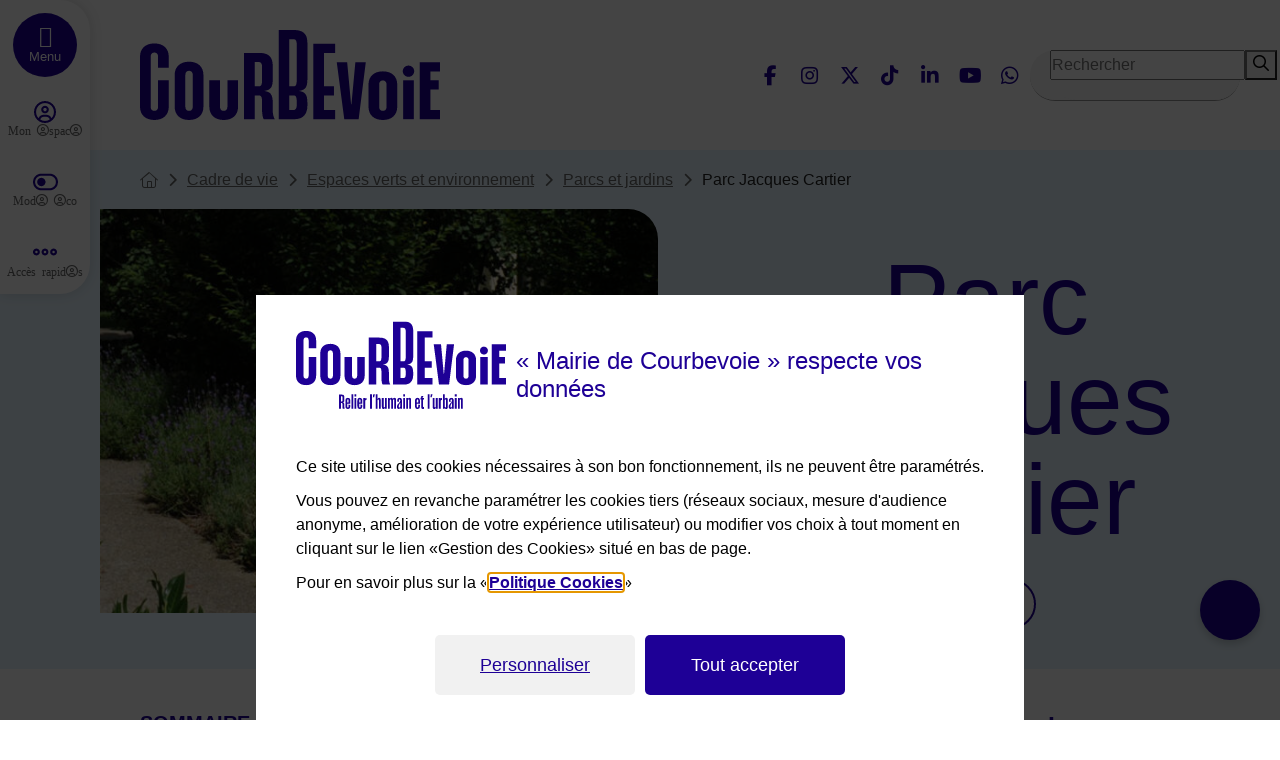

--- FILE ---
content_type: text/html; charset=utf-8
request_url: https://www.ville-courbevoie.fr/2102/parc-jacques-cartier.htm
body_size: 22168
content:
<!DOCTYPE html><html lang="fr" dir="ltr" class="no-js"><head><meta charset="utf-8"><!-- Based on the TYPO3 Bootstrap Package by Benjamin Kott - https://www.bootstrap-package.com/This website is powered by TYPO3 - inspiring people to share!TYPO3 is a free open source Content Management Framework initially created by Kasper Skaarhoj and licensed under GNU/GPL.TYPO3 is copyright 1998-2026 of Kasper Skaarhoj. Extensions are copyright of their respective owners.Information and contribution at https://typo3.org/--><meta name="generator" content="TYPO3 CMS"><meta name="robots" content="index,follow"><link rel="stylesheet" href="/typo3temp/assets/compressed/merged-6d727b7b63dc95953732baf97518c9c9-e3efcc9000f42287f4bec581929a5a4c.css?1768600834" media="all"><link rel="stylesheet" href="/typo3temp/assets/compressed/merged-22811eb61e4acec428be59db2f230880-b3f25bdb93f957f29bb0915bd419b83e.css?1768600837" media="all"><script src="/typo3temp/assets/compressed/merged-bca1c137878eefe16d5b0475f65ae1a4-5efe0636f94d0a2cf65b28bf0323a7c0.js?1768600837"></script><script>/*<![CDATA[*/var TYPO3 = TYPO3 || {settings: {"pageUid":2102,"pageRealId":2102,"pageRealUrl":"/cadre-de-vie/espaces-verts-et-environnement/parcs-et-jardins/parc-jacques-cartier","pageTitle":"Parc Jacques Cartier","siteDomain":"www.ville-courbevoie.fr","siteDomainAbsolute":"https://www.ville-courbevoie.fr","rootUid":5,"TS":{"language":"fr-FR","ice":"zcw47jqaxgmb6dtksoheu0fi58vylpnr","ws":"lio4hfv7edjs5yg9qtwmk2ubpxaznc30"},"tracking":[]}};/*]]>*/</script><title>Parc Jacques Cartier à Courbevoie | Mairie de Courbevoie</title><meta name="viewport" content="width=device-width, initial-scale=1" /><link rel="apple-touch-icon" sizes="180x180" href="https://www.ville-courbevoie.fr/Theme/Img/favicon/apple-touch-icon.png"><link rel="icon" type="image/png" sizes="32x32" href="https://www.ville-courbevoie.fr/Theme/Img/favicon/favicon-32x32.png"><link rel="icon" type="image/png" sizes="16x16" href="https://www.ville-courbevoie.fr/Theme/Img/favicon/favicon-16x16.png"><link rel="mask-icon" href="https://www.ville-courbevoie.fr/Theme/Img/favicon/safari-pinned-tab.svg" color="#004ca8"><link rel="shortcut icon" href="https://www.ville-courbevoie.fr/Theme/Img/favicon/favicon.ico"><meta name="msapplication-TileColor" content="#ffffff"><meta name="msapplication-config" content="https://www.ville-courbevoie.fr/Theme/Img/favicon/browserconfig.xml"><meta name="theme-color" content="#ffffff"><meta name="keywords" content="Parc Jacques Cartier, Courbevoie, Parc"><meta name="description" content="Retrouvez ici toutes les informations concernant le parc Jacques Cartier à Courbevoie."><meta name="DC.creator" content="Mairie de Courbevoie"><meta name="DC.publisher" content="Mairie de Courbevoie"><meta name="DC.description" lang="fr" content="Retrouvez ici toutes les informations concernant le parc Jacques Cartier à Courbevoie."><!-- Facebook Meta Tags --><meta property="og:url" content="https://www.ville-courbevoie.fr/2102/cadre-de-vie/espaces-verts-et-environnement/parcs-et-jardins/parc-jacques-cartier.htm"><meta property="og:title" content="Parc Jacques Cartier à Courbevoie"><meta property="og:type" content="website"><meta property="og:description" content="Retrouvez ici toutes les informations concernant le parc Jacques Cartier à Courbevoie."><meta property="og:site_name" content="Mairie de Courbevoie"><meta property="og:image" content="https://www.ville-courbevoie.fr/Files/4/9/csm_JCartier_9106bae65d.jpg"><!-- Twitter Meta Tags --><meta name="twitter:card" content="summary_large_image"><meta property="twitter:url" content="https://www.ville-courbevoie.fr/2102/cadre-de-vie/espaces-verts-et-environnement/parcs-et-jardins/parc-jacques-cartier.htm"><meta name="twitter:site" content="Mairie de Courbevoie"><meta name="twitter:title" content="Parc Jacques Cartier à Courbevoie"><meta name="twitter:description" content="Retrouvez ici toutes les informations concernant le parc Jacques Cartier à Courbevoie."><meta name="twitter:creator" content="Mairie de Courbevoie"><meta name="twitter:image" content="https://www.ville-courbevoie.fr/Files/4/9/csm_JCartier_9106bae65d.jpg">                <style>            .extbase-debugger {display:none !important;}        </style>    <link rel="stylesheet" media="print" href="https://www.ville-courbevoie.fr/Theme/Css/print.css"><link rel="canonical" href="https://www.ville-courbevoie.fr/2102/cadre-de-vie/espaces-verts-et-environnement/parcs-et-jardins/parc-jacques-cartier.htm" /><link rel="alternate" type="application/rss+xml" title="Mairie de Courbevoie : Flux RSS des actualités" href="https://www.ville-courbevoie.fr/500/flux-rss-des-actualites.xml" /><link rel="alternate" type="application/rss+xml" title="Mairie de Courbevoie : Flux RSS de l&#039;agenda" href="https://www.ville-courbevoie.fr/515/flux-rss-de-l-agenda.xml" /></head><body id="p2102" class="page-2102 pagelevel-4 language-fr backendlayout-page2colonnes layout-default page2colonnes  chrome"><div id="c12041" class="frame frame-none"><div class="frame-inner">            </div></div><a id="site-top" aria-hidden="true"></a><div id="wrap"><nav class="skip-links d-print-none" aria-labelledby="skip-links-label"><span class="sr-only" id="skip-links-label">Menu de raccourcis</span><ul class="list-unstyled">    <li>    <button class="skip-item skip-item-menu" data-id="buttonNavPrincipal"><span class="sr-only">Accéder au</span>Menu</button>    </li>    <li>    <button class="skip-item skip-item-search" data-id="searchQuery2_searchHead"><span class="sr-only">Accéder à la</span>Recherche</button>    </li>            <li>    <a href="/237/contact.htm" class="skip-item"><span class="sr-only">Accéder à la</span>Page de contact</a>    </li>        <li>    <a class="skip-item" href="#main"><span class="sr-only">Accéder au</span>Contenu</a>    </li></ul></nav><div class="menu-bar dropdown"><div class="menu-bar-sticky"><button type="button" id="buttonNavPrincipal" class="main-navigation-button navbar-toggler collapsed flex-center" data-bs-toggle="offcanvas" data-bs-target="#navPrincipal" aria-controls="navPrincipal" aria-expanded="false" aria-label="Ouvrir le menu">        <span class="sr-only">navigation principale</span>    </button>    <button type="button" id="buttonOpenSearch" class="btn-menu-bar fa-btn btn-recherche flex-center dropdown-toggle d-xl-none" title="Faire une recherche sur le site" data-bs-toggle="dropdown" aria-haspopup="true" aria-expanded="false">                <span class="text">Recherche</span>    </button><div class="search-form dropdown-menu" aria-labelledby="buttonOpenSearch"><div class="search-form-body"><form id="searchQuery1" action="/46/resultats-de-recherche.htm" method="get" class="header-form d-flex" role="search"><label for="searchQuery1_searchHead" class="sr-only">Rechercher dans le site avec des mots clés au minimum de 3 caractères</label><input type="text" name="q" class="input" id="searchQuery1_searchHead" maxlength="300" value="" placeholder="Rechercher"><button type="submit" class="search-button"><span class="fa-solid fa-magnifying-glass" aria-hidden="true"></span><span class="sr-only">Lancer la recherche</span></button></form><button class="fa-regular fa-xmark-large flex-center close"><span class="sr-only">Fermer le champ de recherche</span></button></div></div>                    <button type="button" id="myspace" class="btn-menu-bar btn-myspace fa-btn fa-circle-user-regular switch-account">            <span class="text">Mon espace</span>        </button>        <button type="button" class="btn-menu-bar btn-mode-eco fa-btn fa-toggle-off" id="ctcModeEco">        <span class="text">Mode eco</span></button><button type="button" class="btn-menu-bar btn-access fa-btn fa-ellipsis-stroke" data-bs-toggle="modal" data-bs-target="#dialogAccesRapide">        <span class="text">Accès rapides</span>    </button></div></div><header class="site-header navbar-default-transition navbar-mainnavigation" role="banner"><div class="container">    <div class="logo">            <a href="/" class="navbar-brand navbar-brand-image" title="Retour à la page d'accueil de la mairie de Courbevoie">            <picture class="picture-header">            <source media="print" srcset="https://www.ville-courbevoie.fr/Theme/Img/logo-print.png" class="img-print d-none d-print-block">            <source media="screen" srcset="https://www.ville-courbevoie.fr/Theme/Img/courbevoie_sprite.svg#logo" class="d-print-none"><img alt="Retour à la page d'accueil de la mairie de Courbevoie" src="https://www.ville-courbevoie.fr/Theme/Img/courbevoie_sprite.svg#logo" class="img-fluid" height="90" width="300" />            </picture>            </a>        </div>        <div class="header-right"><div class="link-flex">                                    <div class="flex-center network-flex">    <span class="sr-only">Nous suivre</span>    <ul class="header-link list-unstyled d-print-none">                                                                    <li class="list-item network">            <a class="link flex-center facebook fa-facebook-f" href="https://www.facebook.com/villecourbevoie" title="Suivez nous sur Facebook - Nouvelle fenêtre" target="_blank">Facebook</a>        </li>                                                                    <li class="list-item network">            <a class="link flex-center instagram fa-instagram" href="https://instagram.com/villecourbevoie" title="Suivez nous sur Instagram - Nouvelle fenêtre" target="_blank">Instagram</a>        </li>                                                                    <li class="list-item network">            <a class="link flex-center twitter fa-x-twitter" href="https://twitter.com/VilleCourbevoie" title="Suivez nous sur Twitter - Nouvelle fenêtre" target="_blank">Twitter</a>        </li>                                                                    <li class="list-item network">            <a class="link flex-center tiktok fa-tiktok" href="https://www.tiktok.com/@villedecourbevoie" title="Suivez nous sur TikTok - Nouvelle fenêtre" target="_blank">TikTok</a>        </li>                                                                    <li class="list-item network">            <a class="link flex-center linkedin fa-linkedin-in" href="https://www.linkedin.com/company/50802335" title="Suivez nous sur LinkedIn - Nouvelle fenêtre" target="_blank">LinkedIn</a>        </li>                                                                    <li class="list-item network">            <a class="link flex-center youtube fa-youtube" href="http://www.youtube.com/channel/UChrJPA_KIK6_oUFrYcRi4fg" title="Suivez nous sur Youtube - Nouvelle fenêtre" target="_blank">Youtube</a>        </li>                                                                    <li class="list-item network">            <a class="link flex-center whatsapp fa-whatsapp" href="https://wa.me/16205071301" title="Suivez nous sur WhatsApp - Nouvelle fenêtre" target="_blank">WhatsApp</a>        </li>            </ul></div>    </div>            <div class="dropdown header-search d-none d-lg-flex"><div class="search-form dropdown-menu" aria-labelledby="buttonOpenSearch"><div class="search-form-body"><form id="searchQuery2" action="/46/resultats-de-recherche.htm" method="get" class="header-form d-flex" role="search"><label for="searchQuery2_searchHead" class="sr-only">Rechercher dans le site avec des mots clés au minimum de 3 caractères</label><input name="q" class="input" id="searchQuery2_searchHead" type="text" maxlength="300" value="" placeholder="Rechercher" title="Rechercher"><button type="submit" class="search-button"><span class="fa-solid fa-magnifying-glass" aria-hidden="true"></span><span class="sr-only">Lancer la recherche</span></button></form><button class="fa-regular fa-xmark-large flex-center close"><span class="sr-only">Fermer le champ de recherche</span></button></div></div></div>        </div>    </div>            <div class="header-menu">    <nav class="offcanvas offcanvas-start main-navigation" id="navPrincipal" aria-label="Menu principal" aria-labelledby="navPrincipal-label" aria-modal="true" role="dialog">        <span class="sr-only" id="navPrincipal-label">Menu principal du site</span>        <div class="scroll-wrapper">            <a class="d-flex d-lg-none house-link" href="/5/accueil.htm">                <span class="fa-house-light" aria-hidden="true"></span>Accueil            </a>                            <button type="button" class="main-navigation-close flex-center" data-bs-dismiss="offcanvas" aria-label="Close">                <span class="sr-only">Fermer le menu</span>                <span class="fa-regular fa-xmark" aria-hidden="true"></span>            </button>            <ul class="list-unstyled navigation level-1">                                                     <li class="level-1-item level-1-26  ">                            <button type="button" id="focus-26" class="item-link link-level-1 link-has-children" data-bs-toggle="dropdown" aria-haspopup="true" aria-expanded="false" data-bs-auto-close="outside" data-bs-target="#menu-26-level-2">                                Votre mairie                            </button>                                <div class="dropdown-menu dropdown-level-2" id="#menu-26-level-2">        <div class="scroll-wrapper">            <div class="rubrique">                <button type="button" class="return-level-prev" aria-hidden="true">Votre mairie</button>                <a class="rubrique-link" href="/26/votre-mairie.htm">Voir toute la rubrique</a>            </div>            <ul class="list-unstyled navigation level-2">                                                        <li class="level-2-item  ">                            <button type="button" class="item-link link-level-2 link-has-children" data-bs-toggle="dropdown" aria-haspopup="true" aria-expanded="false" data-bs-auto-close="outside" data-bs-target="#menu-50-level-3">                                Informations pratiques mairie                            </button>                                <div class="dropdown-menu dropdown-level-3" id="#menu-50-level-3">        <div class="scroll-wrapper">            <div class="rubrique">                <button type="button" class="return-level-prev" aria-hidden="true">Informations pratiques mairie</button>                <a class="rubrique-link" href="/50/votre-mairie/informations-pratiques-mairie.htm">Voir toute la rubrique</a>            </div>                    <ul class="list-unstyled level-3">                                    <li class="level-3-item  ">                                                        <a href="/89/votre-mairie/informations-pratiques-mairie/mairies-et-horaires.htm" class="item-link link-level-3">                                    Mairies et horaires                                </a>                                                </li>                                    <li class="level-3-item  ">                                                        <a href="/821/votre-mairie/informations-pratiques-mairie/a-votre-ecoute-suggestion-et-reclamation.htm" class="item-link link-level-3">                                    Formuler une suggestion ou une réclamation                                </a>                                                </li>                                    <li class="level-3-item  ">                                                        <a href="/88/votre-mairie/informations-pratiques-mairie/annuaire-des-services.htm" class="item-link link-level-3">                                    Annuaire téléphonique et email des services de la Ville de Courbevoie                                </a>                                                </li>                                    <li class="level-3-item  ">                                                        <a href="/236/votre-mairie/informations-pratiques-mairie/plan-de-la-ville.htm" class="item-link link-level-3">                                    Télécharger le plan de la ville de Courbevoie au format A3                                </a>                                                </li>                            </ul>        </div>    </div>                        </li>                                                                            <li class="level-2-item  ">                            <button type="button" class="item-link link-level-2 link-has-children" data-bs-toggle="dropdown" aria-haspopup="true" aria-expanded="false" data-bs-auto-close="outside" data-bs-target="#menu-51-level-3">                                Conseil municipal                            </button>                                <div class="dropdown-menu dropdown-level-3" id="#menu-51-level-3">        <div class="scroll-wrapper">            <div class="rubrique">                <button type="button" class="return-level-prev" aria-hidden="true">Conseil municipal</button>                <a class="rubrique-link" href="/51/votre-mairie/conseil-municipal.htm">Voir toute la rubrique</a>            </div>                    <ul class="list-unstyled level-3">                                    <li class="level-3-item  ">                                                        <a href="/91/votre-mairie/conseil-municipal/les-elus.htm" class="item-link link-level-3">                                    Les élus                                </a>                                                </li>                                    <li class="level-3-item  ">                                                        <a href="/92/votre-mairie/conseil-municipal/ordres-du-jour-et-comptes-rendus.htm" class="item-link link-level-3">                                    Ordres du jour et comptes rendus                                </a>                                                </li>                                    <li class="level-3-item  ">                                                        <a href="/2576/votre-mairie/conseil-municipal/publications-municipales.htm" class="item-link link-level-3">                                    Publications municipales                                </a>                                                </li>                                    <li class="level-3-item  ">                                                        <a href="/2791/votre-mairie/conseil-municipal/budget.htm" class="item-link link-level-3">                                    Budget                                </a>                                                </li>                                    <li class="level-3-item  ">                                                        <a href="/2792/votre-mairie/conseil-municipal/comptes-administratifs.htm" class="item-link link-level-3">                                    Comptes administratifs                                </a>                                                </li>                                    <li class="level-3-item  ">                                                        <a href="/2806/votre-mairie/conseil-municipal/conseil-municipal-des-jeunes.htm" class="item-link link-level-3">                                    Conseil municipal des jeunes                                </a>                                                </li>                                    <li class="level-3-item  ">                                                        <a href="/54/votre-mairie/conseil-municipal/elections.htm" class="item-link link-level-3">                                    Elections                                </a>                                                </li>                            </ul>        </div>    </div>                        </li>                                                                            <li class="level-2-item  ">                            <button type="button" class="item-link link-level-2 link-has-children" data-bs-toggle="dropdown" aria-haspopup="true" aria-expanded="false" data-bs-auto-close="outside" data-bs-target="#menu-1232-level-3">                                Démocratie locale                            </button>                                <div class="dropdown-menu dropdown-level-3" id="#menu-1232-level-3">        <div class="scroll-wrapper">            <div class="rubrique">                <button type="button" class="return-level-prev" aria-hidden="true">Démocratie locale</button>                <a class="rubrique-link" href="/1232/votre-mairie/democratie-locale.htm">Voir toute la rubrique</a>            </div>                    <ul class="list-unstyled level-3">                                    <li class="level-3-item  ">                                                        <a href="/1468/votre-mairie/democratie-locale/democratie-locale-a-courbevoie.htm" class="item-link link-level-3">                                    Démocratie locale à Courbevoie                                </a>                                                </li>                                    <li class="level-3-item  ">                                                        <a href="/2776/votre-mairie/democratie-locale/conseils-de-quartier.htm" class="item-link link-level-3">                                    Conseils de quartier                                </a>                                                </li>                                    <li class="level-3-item  ">                                                        <a href="/2778/votre-mairie/democratie-locale/concertation-et-budget-participatif.htm" class="item-link link-level-3">                                    Concertation et budget participatif                                </a>                                                </li>                                    <li class="level-3-item  ">                                                        <a href="/145/votre-mairie/democratie-locale/tribunes.htm" class="item-link link-level-3">                                    Tribunes - Espace d&#039;expression                                </a>                                                </li>                            </ul>        </div>    </div>                        </li>                                                                            <li class="level-2-item  ">                            <button type="button" class="item-link link-level-2 link-has-children" data-bs-toggle="dropdown" aria-haspopup="true" aria-expanded="false" data-bs-auto-close="outside" data-bs-target="#menu-328-level-3">                                Emploi                            </button>                                <div class="dropdown-menu dropdown-level-3" id="#menu-328-level-3">        <div class="scroll-wrapper">            <div class="rubrique">                <button type="button" class="return-level-prev" aria-hidden="true">Emploi</button>                <a class="rubrique-link" href="/328/votre-mairie/emploi.htm">Voir toute la rubrique</a>            </div>                    <ul class="list-unstyled level-3">                                    <li class="level-3-item  ">                                                        <a href="/2047/votre-mairie/emploi/egalite-femmes-hommes.htm" class="item-link link-level-3">                                    Égalité femmes - hommes                                </a>                                                </li>                                    <li class="level-3-item  ">                                                        <a href="/1827/votre-mairie/emploi/recrutement.htm" class="item-link link-level-3">                                    Recrutement                                </a>                                                </li>                                    <li class="level-3-item  ">                                                        <a href="/435/votre-mairie/emploi/accompagnement-a-la-recherche-d-emploi-et-reconversion-professionnelle.htm" class="item-link link-level-3">                                    Accompagnement à la recherche d’emploi et reconversion professionnelle                                </a>                                                </li>                                    <li class="level-3-item  ">                                                        <a href="/332/votre-mairie/emploi/stages-et-apprentissages.htm" class="item-link link-level-3">                                    Stages et apprentissages                                </a>                                                </li>                                    <li class="level-3-item  ">                                                        <a href="https://www.valcourbevoie.com/s-projects-side-by-side" class="item-link link-level-3 link-blank" target="_blank" title="Postes à pourvoir secteur animation - Nouvelle fenêtre">                                    <span class="title">Postes à pourvoir secteur animation</span>                                </a>                                                </li>                            </ul>        </div>    </div>                        </li>                                                                            <li class="level-2-item  ">                                                                <a href="/715/votre-mairie/marches-publics.htm" class="item-link link-level-2">                                        Marchés publics                                    </a>                                                        </li>                                                                            <li class="level-2-item  ">                                                                <a href="/3054/votre-mairie/ceremonies-et-commemorations.htm" class="item-link link-level-2">                                        Cérémonies et commémorations                                    </a>                                                        </li>                                                                            <li class="level-2-item  ">                                                                <a href="/2516/votre-mairie/campagnes-de-communication-municipale.htm" class="item-link link-level-2">                                        Campagnes de communication municipale                                    </a>                                                        </li>                                                </ul>        </div>            </div>                        </li>                                                                        <li class="level-1-item level-1-28  ">                            <button type="button" id="focus-28" class="item-link link-level-1 link-has-children" data-bs-toggle="dropdown" aria-haspopup="true" aria-expanded="false" data-bs-auto-close="outside" data-bs-target="#menu-28-level-2">                                À tout âge                            </button>                                <div class="dropdown-menu dropdown-level-2" id="#menu-28-level-2">        <div class="scroll-wrapper">            <div class="rubrique">                <button type="button" class="return-level-prev" aria-hidden="true">À tout âge</button>                <a class="rubrique-link" href="/28/a-tout-age.htm">Voir toute la rubrique</a>            </div>            <ul class="list-unstyled navigation level-2">                                                        <li class="level-2-item  ">                            <button type="button" class="item-link link-level-2 link-has-children" data-bs-toggle="dropdown" aria-haspopup="true" aria-expanded="false" data-bs-auto-close="outside" data-bs-target="#menu-47-level-3">                                Petite Enfance                            </button>                                <div class="dropdown-menu dropdown-level-3" id="#menu-47-level-3">        <div class="scroll-wrapper">            <div class="rubrique">                <button type="button" class="return-level-prev" aria-hidden="true">Petite Enfance</button>                <a class="rubrique-link" href="/47/a-tout-age/petite-enfance.htm">Voir toute la rubrique</a>            </div>                    <ul class="list-unstyled level-3">                                    <li class="level-3-item  ">                                                        <a href="/2812/a-tout-age/petite-enfance/cadre-pedagogique.htm" class="item-link link-level-3">                                    Cadre pédagogique                                </a>                                                </li>                                    <li class="level-3-item  ">                                                        <a href="/2813/a-tout-age/petite-enfance/cadre-reglementaire.htm" class="item-link link-level-3">                                    Cadre réglementaire                                </a>                                                </li>                                    <li class="level-3-item  ">                                                        <a href="/2814/a-tout-age/petite-enfance/creches.htm" class="item-link link-level-3">                                    Crèches                                </a>                                                </li>                                    <li class="level-3-item  ">                                                        <a href="/2804/a-tout-age/petite-enfance/maisons-des-familles.htm" class="item-link link-level-3">                                    Maisons des familles                                </a>                                                </li>                                    <li class="level-3-item  ">                                                        <a href="/217/a-tout-age/petite-enfance/relais-petite-enfance.htm" class="item-link link-level-3">                                    Relais Petite Enfance                                </a>                                                </li>                                    <li class="level-3-item  ">                                                        <a href="/2207/a-tout-age/petite-enfance/relais-auxiliaires-parentales.htm" class="item-link link-level-3">                                    Relais Auxiliaires Parentales                                </a>                                                </li>                                    <li class="level-3-item  ">                                                        <a href="/49/a-tout-age/petite-enfance/protection-maternelle-et-infantile-pmi.htm" class="item-link link-level-3">                                    Protection Maternelle et Infantile (PMI)                                </a>                                                </li>                            </ul>        </div>    </div>                        </li>                                                                            <li class="level-2-item  ">                            <button type="button" class="item-link link-level-2 link-has-children" data-bs-toggle="dropdown" aria-haspopup="true" aria-expanded="false" data-bs-auto-close="outside" data-bs-target="#menu-1449-level-3">                                Les jeunes                            </button>                                <div class="dropdown-menu dropdown-level-3" id="#menu-1449-level-3">        <div class="scroll-wrapper">            <div class="rubrique">                <button type="button" class="return-level-prev" aria-hidden="true">Les jeunes</button>                <a class="rubrique-link" href="/1449/a-tout-age/les-jeunes.htm">Voir toute la rubrique</a>            </div>                    <ul class="list-unstyled level-3">                                    <li class="level-3-item  ">                                                        <a href="/1793/a-tout-age/les-jeunes/ecollectif-briand-maison-de-la-jeunesse.htm" class="item-link link-level-3">                                    Écollectif Briand maison de la jeunesse                                </a>                                                </li>                                    <li class="level-3-item  ">                                                        <a href="/2937/a-tout-age/les-jeunes/service-information-jeunesse-sij.htm" class="item-link link-level-3">                                    Service information jeunesse SIJ                                </a>                                                </li>                                    <li class="level-3-item  ">                                                        <a href="/193/a-tout-age/les-jeunes/espace-sante-jeunes-simone-veil.htm" class="item-link link-level-3">                                    Espace santé jeunes Simone Veil                                </a>                                                </li>                                    <li class="level-3-item  ">                                                        <a href="/150/a-tout-age/les-jeunes/a-l-ecole.htm" class="item-link link-level-3">                                    A l&#039;école                                </a>                                                </li>                                    <li class="level-3-item  ">                                                        <a href="/2575/a-tout-age/les-jeunes/projet-educatif-de-territoire.htm" class="item-link link-level-3">                                    Le Projet éducatif de territoire                                </a>                                                </li>                                    <li class="level-3-item  ">                                                        <a href="https://www.valcourbevoie.com/" class="item-link link-level-3 link-blank" target="_blank" title="Vacances Animations Loisirs : le VAL - Nouvelle fenêtre">                                    <span class="title">Vacances Animations Loisirs : le VAL</span>                                </a>                                                </li>                                    <li class="level-3-item  ">                                                        <a href="/2532/a-tout-age/les-jeunes/ludotheque.htm" class="item-link link-level-3">                                    Ludothèque                                </a>                                                </li>                                    <li class="level-3-item  ">                                                        <a href="/2494/a-tout-age/les-jeunes/inscriptions-et-tarifs.htm" class="item-link link-level-3">                                    Inscriptions et tarifs                                </a>                                                </li>                            </ul>        </div>    </div>                        </li>                                                                            <li class="level-2-item  ">                                                                <a href="/2805/a-tout-age/les-seniors.htm" class="item-link link-level-2">                                        Les séniors                                    </a>                                                        </li>                                                </ul>        </div>            </div>                        </li>                                                                        <li class="level-1-item level-1-29  ">                            <button type="button" id="focus-29" class="item-link link-level-1 link-has-children" data-bs-toggle="dropdown" aria-haspopup="true" aria-expanded="false" data-bs-auto-close="outside" data-bs-target="#menu-29-level-2">                                Sport et associations                            </button>                                <div class="dropdown-menu dropdown-level-2" id="#menu-29-level-2">        <div class="scroll-wrapper">            <div class="rubrique">                <button type="button" class="return-level-prev" aria-hidden="true">Sport et associations</button>                <a class="rubrique-link" href="/29/sport-et-associations.htm">Voir toute la rubrique</a>            </div>            <ul class="list-unstyled navigation level-2">                                                        <li class="level-2-item  ">                            <button type="button" class="item-link link-level-2 link-has-children" data-bs-toggle="dropdown" aria-haspopup="true" aria-expanded="false" data-bs-auto-close="outside" data-bs-target="#menu-68-level-3">                                Sport pour les jeunes                            </button>                                <div class="dropdown-menu dropdown-level-3" id="#menu-68-level-3">        <div class="scroll-wrapper">            <div class="rubrique">                <button type="button" class="return-level-prev" aria-hidden="true">Sport pour les jeunes</button>                <a class="rubrique-link" href="/68/sport-et-associations/sport-pour-les-jeunes.htm">Voir toute la rubrique</a>            </div>                    <ul class="list-unstyled level-3">                                    <li class="level-3-item  ">                                                        <a href="/2809/sport-et-associations/sport-pour-les-jeunes/vasco-vacances-sport-courbevoie.htm" class="item-link link-level-3">                                    VASCO : Vacances Sport Courbevoie                                </a>                                                </li>                                    <li class="level-3-item  ">                                                        <a href="/1204/sport-et-associations/sport-pour-les-jeunes/aide-aux-jeunes-sportifs.htm" class="item-link link-level-3">                                    Aide aux jeunes sportifs                                </a>                                                </li>                            </ul>        </div>    </div>                        </li>                                                                            <li class="level-2-item  ">                                                                <a href="/2796/sport-et-associations/patinoire-thierry-monier.htm" class="item-link link-level-2">                                        Patinoire Thierry Monier                                    </a>                                                        </li>                                                                            <li class="level-2-item  ">                                                                <a href="/2779/sport-et-associations/piscine-olympique-municipale.htm" class="item-link link-level-2">                                        Piscine olympique municipale                                    </a>                                                        </li>                                                                            <li class="level-2-item  ">                                                                <a href="/2789/sport-et-associations/courbevoie-esport.htm" class="item-link link-level-2">                                        Courbevoie Esport                                    </a>                                                        </li>                                                                            <li class="level-2-item  ">                                                                <a href="/655/sport-et-associations/handisport.htm" class="item-link link-level-2">                                        Handisport                                    </a>                                                        </li>                                                                            <li class="level-2-item  ">                                                                <a href="/66/sport-et-associations/annuaire-des-clubs-sportifs.htm" class="item-link link-level-2">                                        Annuaire des clubs sportifs                                    </a>                                                        </li>                                                                            <li class="level-2-item  ">                                                                <a href="https://associations.ville-courbevoie.fr" class="item-link link-level-2 link-blank" target="_blank" title="Associations - Nouvelle fenêtre">                                        <span class="title">Associations</span>                                    </a>                                                        </li>                                                                            <li class="level-2-item  ">                                                                <a href="/2853/sport-et-associations/terrains-de-sport.htm" class="item-link link-level-2">                                        Terrains de sport                                    </a>                                                        </li>                                                                            <li class="level-2-item  ">                                                                <a href="/2808/sport-et-associations/les-sportifs-de-courbevoie.htm" class="item-link link-level-2">                                        Les sportifs de Courbevoie                                    </a>                                                        </li>                                                </ul>        </div>            </div>                        </li>                                                                        <li class="level-1-item level-1-30  ">                            <button type="button" id="focus-30" class="item-link link-level-1 link-has-children" data-bs-toggle="dropdown" aria-haspopup="true" aria-expanded="false" data-bs-auto-close="outside" data-bs-target="#menu-30-level-2">                                Culture &amp; loisirs                            </button>                                <div class="dropdown-menu dropdown-level-2" id="#menu-30-level-2">        <div class="scroll-wrapper">            <div class="rubrique">                <button type="button" class="return-level-prev" aria-hidden="true">Culture &amp; loisirs</button>                <a class="rubrique-link" href="/30/culture-loisirs.htm">Voir toute la rubrique</a>            </div>            <ul class="list-unstyled navigation level-2">                                                        <li class="level-2-item  ">                            <button type="button" class="item-link link-level-2 link-has-children" data-bs-toggle="dropdown" aria-haspopup="true" aria-expanded="false" data-bs-auto-close="outside" data-bs-target="#menu-2704-level-3">                                Service patrimoine et musée                            </button>                                <div class="dropdown-menu dropdown-level-3" id="#menu-2704-level-3">        <div class="scroll-wrapper">            <div class="rubrique">                <button type="button" class="return-level-prev" aria-hidden="true">Service patrimoine et musée</button>                <a class="rubrique-link" href="/2704/culture-loisirs/service-patrimoine-et-musee.htm">Voir toute la rubrique</a>            </div>                    <ul class="list-unstyled level-3">                                    <li class="level-3-item  ">                                                        <a href="/2788/culture-loisirs/service-patrimoine-et-musee/pavillon-de-la-suede-et-de-la-norvege-musee-roybet-fould.htm" class="item-link link-level-3">                                    Pavillon de la Suède et de la Norvège - Musée Roybet Fould                                </a>                                                </li>                                    <li class="level-3-item  ">                                                        <a href="/2790/culture-loisirs/service-patrimoine-et-musee/pavillon-des-indes-residence-d-artiste.htm" class="item-link link-level-3">                                    Pavillon des Indes - Résidence d&#039;artiste                                </a>                                                </li>                            </ul>        </div>    </div>                        </li>                                                                            <li class="level-2-item  ">                                                                <a href="/2851/culture-loisirs/histoire-et-patrimoine.htm" class="item-link link-level-2">                                        Histoire et patrimoine                                    </a>                                                        </li>                                                                            <li class="level-2-item  ">                            <button type="button" class="item-link link-level-2 link-has-children" data-bs-toggle="dropdown" aria-haspopup="true" aria-expanded="false" data-bs-auto-close="outside" data-bs-target="#menu-1876-level-3">                                Expositions                            </button>                                <div class="dropdown-menu dropdown-level-3" id="#menu-1876-level-3">        <div class="scroll-wrapper">            <div class="rubrique">                <button type="button" class="return-level-prev" aria-hidden="true">Expositions</button>                <a class="rubrique-link" href="/1876/culture-loisirs/expositions.htm">Voir toute la rubrique</a>            </div>                    <ul class="list-unstyled level-3">                                    <li class="level-3-item  ">                                                        <a href="/2428/culture-loisirs/expositions/60e-anniversaire-du-jumelage-courbevoie-freudenstadt.htm" class="item-link link-level-3">                                    60e anniversaire du jumelage Courbevoie Freudenstadt                                </a>                                                </li>                                    <li class="level-3-item  ">                                                        <a href="/1861/culture-loisirs/expositions/transformation-autour-de-gambetta.htm" class="item-link link-level-3">                                    Transformation autour de Gambetta                                </a>                                                </li>                            </ul>        </div>    </div>                        </li>                                                                            <li class="level-2-item  ">                                                                <a href="/2800/culture-loisirs/bibliotheques.htm" class="item-link link-level-2">                                        Bibliothèques                                    </a>                                                        </li>                                                                            <li class="level-2-item  ">                                                                <a href="/2801/culture-loisirs/centres-culturels.htm" class="item-link link-level-2">                                        Centres culturels                                    </a>                                                        </li>                                                                            <li class="level-2-item  ">                                                                <a href="/186/culture-loisirs/espace-carpeaux.htm" class="item-link link-level-2">                                        Espace Carpeaux                                    </a>                                                        </li>                                                                            <li class="level-2-item  ">                                                                <a href="/833/culture-loisirs/centre-evenementiel.htm" class="item-link link-level-2">                                        Centre Événementiel                                    </a>                                                        </li>                                                                            <li class="level-2-item  ">                                                                <a href="/185/culture-loisirs/le-cinema-abel-gance.htm" class="item-link link-level-2">                                        Le cinéma Abel Gance                                    </a>                                                        </li>                                                                            <li class="level-2-item  ">                            <button type="button" class="item-link link-level-2 link-has-children" data-bs-toggle="dropdown" aria-haspopup="true" aria-expanded="false" data-bs-auto-close="outside" data-bs-target="#menu-2802-level-3">                                Conservatoire de Musique et Danse                            </button>                                <div class="dropdown-menu dropdown-level-3" id="#menu-2802-level-3">        <div class="scroll-wrapper">            <div class="rubrique">                <button type="button" class="return-level-prev" aria-hidden="true">Conservatoire de Musique et Danse</button>                <a class="rubrique-link" href="/2802/culture-loisirs/conservatoire-de-musique-et-danse.htm">Voir toute la rubrique</a>            </div>                    <ul class="list-unstyled level-3">                                    <li class="level-3-item  ">                                                        <a href="/3097/culture-loisirs/conservatoire-de-musique-et-danse/presentation-generale.htm" class="item-link link-level-3">                                    Présentation générale                                </a>                                                </li>                                    <li class="level-3-item  ">                                                        <a href="/3096/culture-loisirs/conservatoire-de-musique-et-danse/presentation-pedagogique.htm" class="item-link link-level-3">                                    Présentation pédagogique                                </a>                                                </li>                                    <li class="level-3-item  ">                                                        <a href="/3098/culture-loisirs/conservatoire-de-musique-et-danse/etudier-au-conservatoire-de-courbevoie.htm" class="item-link link-level-3">                                    Étudier au conservatoire de Courbevoie                                </a>                                                </li>                            </ul>        </div>    </div>                        </li>                                                                            <li class="level-2-item  ">                                                                <a href="/2799/culture-loisirs/tourisme.htm" class="item-link link-level-2">                                        Tourisme                                    </a>                                                        </li>                                                                            <li class="level-2-item  ">                            <button type="button" class="item-link link-level-2 link-has-children" data-bs-toggle="dropdown" aria-haspopup="true" aria-expanded="false" data-bs-auto-close="outside" data-bs-target="#menu-2643-level-3">                                Jeux                            </button>                                <div class="dropdown-menu dropdown-level-3" id="#menu-2643-level-3">        <div class="scroll-wrapper">            <div class="rubrique">                <button type="button" class="return-level-prev" aria-hidden="true">Jeux</button>                <a class="rubrique-link" href="/2643/culture-loisirs/jeux.htm">Voir toute la rubrique</a>            </div>                    <ul class="list-unstyled level-3">                                    <li class="level-3-item  ">                                                        <a href="/2639/culture-loisirs/jeux/jeux-sur-les-reseaux-sociaux.htm" class="item-link link-level-3">                                    Jeux sur les réseaux sociaux                                </a>                                                </li>                                    <li class="level-3-item  ">                                                        <a href="/2640/culture-loisirs/jeux/jeux-du-courbevoiemag.htm" class="item-link link-level-3">                                    Jeux du CourbevoieMag                                </a>                                                </li>                                    <li class="level-3-item  ">                                                        <a href="/2641/culture-loisirs/jeux/bons-d-achat-a-gagner.htm" class="item-link link-level-3">                                    Bons d’achat à gagner                                </a>                                                </li>                                    <li class="level-3-item  ">                                                        <a href="/2683/culture-loisirs/jeux/reglements-des-jeux-et-concours.htm" class="item-link link-level-3">                                    Réglements des jeux et concours                                </a>                                                </li>                                    <li class="level-3-item  ">                                                        <a href="/2810/culture-loisirs/jeux/vous-likez-nos-reseaux-faites-le-nous-savoir.htm" class="item-link link-level-3">                                    Vous likez nos réseaux ? Faites-le nous savoir !                                </a>                                                </li>                            </ul>        </div>    </div>                        </li>                                                </ul>        </div>            </div>                        </li>                                                                        <li class="level-1-item level-1-32  ">                            <button type="button" id="focus-32" class="item-link link-level-1 link-has-children" data-bs-toggle="dropdown" aria-haspopup="true" aria-expanded="false" data-bs-auto-close="outside" data-bs-target="#menu-32-level-2">                                Services en ligne                            </button>                                <div class="dropdown-menu dropdown-level-2" id="#menu-32-level-2">        <div class="scroll-wrapper">            <div class="rubrique">                <button type="button" class="return-level-prev" aria-hidden="true">Services en ligne</button>                <a class="rubrique-link" href="/32/services-en-ligne.htm">Voir toute la rubrique</a>            </div>            <ul class="list-unstyled navigation level-2">                                                        <li class="level-2-item  ">                            <button type="button" class="item-link link-level-2 link-has-children" data-bs-toggle="dropdown" aria-haspopup="true" aria-expanded="false" data-bs-auto-close="outside" data-bs-target="#menu-81-level-3">                                Etat civil                            </button>                                <div class="dropdown-menu dropdown-level-3" id="#menu-81-level-3">        <div class="scroll-wrapper">            <div class="rubrique">                <button type="button" class="return-level-prev" aria-hidden="true">Etat civil</button>                <a class="rubrique-link" href="/81/services-en-ligne/etat-civil.htm">Voir toute la rubrique</a>            </div>                    <ul class="list-unstyled level-3">                                    <li class="level-3-item  ">                                                        <a href="/1662/services-en-ligne/etat-civil/demande-d-actes-d-etat-civil.htm" class="item-link link-level-3">                                    Demande d&#039;actes d&#039;état civil                                </a>                                                </li>                                    <li class="level-3-item  ">                                                        <a href="/1484/services-en-ligne/etat-civil/demande-de-pacs.htm" class="item-link link-level-3">                                    Demande de PACS                                </a>                                                </li>                                    <li class="level-3-item  ">                                                        <a href="/346/services-en-ligne/etat-civil/demande-de-carte-d-identite.htm" class="item-link link-level-3">                                    Demande de carte d&#039;identité                                </a>                                                </li>                                    <li class="level-3-item  ">                                                        <a href="/347/services-en-ligne/etat-civil/demande-de-passeport-biometrique.htm" class="item-link link-level-3">                                    Demande de passeport biométrique                                </a>                                                </li>                                    <li class="level-3-item  ">                                                        <a href="/859/services-en-ligne/etat-civil/prise-de-rendez-vous-pour-une-demarche-administrative.htm" class="item-link link-level-3">                                    Prise de rendez-vous pour une démarche administrative                                </a>                                                </li>                                    <li class="level-3-item  ">                                                        <a href="/363/services-en-ligne/etat-civil/demande-de-recensement.htm" class="item-link link-level-3">                                    Demande de recensement                                </a>                                                </li>                                    <li class="level-3-item  ">                                                        <a href="/96/services-en-ligne/etat-civil/inscription-sur-les-listes-electorales.htm" class="item-link link-level-3">                                    Inscription sur les listes électorales                                </a>                                                </li>                                    <li class="level-3-item  ">                                                        <a href="/2485/services-en-ligne/etat-civil/attestation-d-accueil.htm" class="item-link link-level-3">                                    Attestation d&#039;accueil                                </a>                                                </li>                                    <li class="level-3-item  ">                                                        <a href="/1479/services-en-ligne/etat-civil/cimetieres.htm" class="item-link link-level-3">                                    Cimetières                                </a>                                                </li>                                    <li class="level-3-item  ">                                                        <a href="/2632/services-en-ligne/etat-civil/inhumations-et-concessions-funeraires.htm" class="item-link link-level-3">                                    Inhumations et concessions funéraires                                </a>                                                </li>                                    <li class="level-3-item  ">                                                        <a href="https://www.service-public.fr/particuliers/vosdroits/demarches-et-outils" class="item-link link-level-3 link-blank" target="_blank" title="État civil - guide des droits et démarches - Nouvelle fenêtre">                                    <span class="title">État civil - guide des droits et démarches</span>                                </a>                                                </li>                            </ul>        </div>    </div>                        </li>                                                                            <li class="level-2-item  ">                            <button type="button" class="item-link link-level-2 link-has-children" data-bs-toggle="dropdown" aria-haspopup="true" aria-expanded="false" data-bs-auto-close="outside" data-bs-target="#menu-2951-level-3">                                Associations                            </button>                                <div class="dropdown-menu dropdown-level-3" id="#menu-2951-level-3">        <div class="scroll-wrapper">            <div class="rubrique">                <button type="button" class="return-level-prev" aria-hidden="true">Associations</button>                <a class="rubrique-link" href="/2951/services-en-ligne/associations.htm">Voir toute la rubrique</a>            </div>                    <ul class="list-unstyled level-3">                                    <li class="level-3-item  ">                                                        <a href="https://www.service-public.fr/particuliers/vosdroits/N31931" class="item-link link-level-3 link-blank" target="_blank" title="Associations - Guide des droits et démarches - Nouvelle fenêtre">                                    <span class="title">Associations - Guide des droits et démarches</span>                                </a>                                                </li>                                    <li class="level-3-item  ">                                                        <a href="/1106/services-en-ligne/associations/associations-demande-de-subventions-2026.htm" class="item-link link-level-3">                                    Associations - Demande de subventions 2026                                </a>                                                </li>                            </ul>        </div>    </div>                        </li>                                                                            <li class="level-2-item  ">                            <button type="button" class="item-link link-level-2 link-has-children" data-bs-toggle="dropdown" aria-haspopup="true" aria-expanded="false" data-bs-auto-close="outside" data-bs-target="#menu-82-level-3">                                Espace famille                            </button>                                <div class="dropdown-menu dropdown-level-3" id="#menu-82-level-3">        <div class="scroll-wrapper">            <div class="rubrique">                <button type="button" class="return-level-prev" aria-hidden="true">Espace famille</button>                <a class="rubrique-link" href="/82/services-en-ligne/espace-famille.htm">Voir toute la rubrique</a>            </div>                    <ul class="list-unstyled level-3">                                    <li class="level-3-item  ">                                                        <a href="/2825/services-en-ligne/espace-famille/prise-de-rendez-vous-espace-famille.htm" class="item-link link-level-3">                                    Prise de rendez-vous espace famille                                </a>                                                </li>                                    <li class="level-3-item  ">                                                        <a href="https://www.service-public.fr/particuliers/vosdroits/demarches-et-outils" class="item-link link-level-3 link-blank" target="_blank" title="Famille - Guide des droits et démarches - Nouvelle fenêtre">                                    <span class="title">Famille - Guide des droits et démarches</span>                                </a>                                                </li>                                    <li class="level-3-item  ">                                                        <a href="https://www.espace-citoyens.net/courbevoie/espace-citoyens/Home/AccueilPublic" class="item-link link-level-3 link-blank" target="_blank" title="Courbevoie espace famille - Nouvelle fenêtre">                                    <span class="title">Courbevoie espace famille</span>                                </a>                                                </li>                                    <li class="level-3-item  ">                                                        <a href="https://www.espace-citoyens.net/courbevoie/espace-citoyens/Home/AccueilPublic" class="item-link link-level-3 link-blank" target="_blank" title="Calcul du quotient familial - Nouvelle fenêtre">                                    <span class="title">Calcul du quotient familial</span>                                </a>                                                </li>                                    <li class="level-3-item  ">                                                        <a href="https://www.espace-citoyens.net/courbevoie/espace-citoyens/Home/AccueilPublic" class="item-link link-level-3 link-blank" target="_blank" title="Régler les prestations du compte famille - Nouvelle fenêtre">                                    <span class="title">Régler les prestations du compte famille</span>                                </a>                                                </li>                            </ul>        </div>    </div>                        </li>                                                                            <li class="level-2-item  ">                            <button type="button" class="item-link link-level-2 link-has-children" data-bs-toggle="dropdown" aria-haspopup="true" aria-expanded="false" data-bs-auto-close="outside" data-bs-target="#menu-83-level-3">                                Culture                            </button>                                <div class="dropdown-menu dropdown-level-3" id="#menu-83-level-3">        <div class="scroll-wrapper">            <div class="rubrique">                <button type="button" class="return-level-prev" aria-hidden="true">Culture</button>                <a class="rubrique-link" href="/83/services-en-ligne/culture.htm">Voir toute la rubrique</a>            </div>                    <ul class="list-unstyled level-3">                                    <li class="level-3-item  ">                                                        <a href="https://bibliotheque.courbevoie.fr/iguana/www.main.cls?surl=home/" class="item-link link-level-3 link-blank" target="_blank" title="Portail des bibliothèques - Nouvelle fenêtre">                                    <span class="title">Portail des bibliothèques</span>                                </a>                                                </li>                                    <li class="level-3-item  ">                                                        <a href="https://www.sortiracourbevoie.fr/" class="item-link link-level-3 link-blank" target="_blank" title="Réserver des places de spectacle - Nouvelle fenêtre">                                    <span class="title">Réserver des places de spectacle</span>                                </a>                                                </li>                                    <li class="level-3-item  ">                                                        <a href="/1649/services-en-ligne/culture/permanence-culture-du-coeur.htm" class="item-link link-level-3">                                    Permanence Culture du Cœur                                </a>                                                </li>                            </ul>        </div>    </div>                        </li>                                                                            <li class="level-2-item  ">                            <button type="button" class="item-link link-level-2 link-has-children" data-bs-toggle="dropdown" aria-haspopup="true" aria-expanded="false" data-bs-auto-close="outside" data-bs-target="#menu-84-level-3">                                Voirie, travaux et stationnement                            </button>                                <div class="dropdown-menu dropdown-level-3" id="#menu-84-level-3">        <div class="scroll-wrapper">            <div class="rubrique">                <button type="button" class="return-level-prev" aria-hidden="true">Voirie, travaux et stationnement</button>                <a class="rubrique-link" href="/84/services-en-ligne/voirie-travaux-et-stationnement.htm">Voir toute la rubrique</a>            </div>                    <ul class="list-unstyled level-3">                                    <li class="level-3-item  ">                                                        <a href="/3111/services-en-ligne/voirie-travaux-et-stationnement/demenagement-et-emmenagement.htm" class="item-link link-level-3">                                    Déménagement et emménagement                                </a>                                                </li>                                    <li class="level-3-item  ">                                                        <a href="/130/cadre-de-vie/urbanisme-et-habitat/proprete-et-dechets/allo-proprete.htm" class="item-link link-level-3">                                    Allo propreté                                </a>                                                </li>                                    <li class="level-3-item  ">                                                        <a href="/208/services-en-ligne/voirie-travaux-et-stationnement/chantiers.htm" class="item-link link-level-3">                                    Chantiers                                </a>                                                </li>                                    <li class="level-3-item  ">                                                        <a href="/1520/services-en-ligne/voirie-travaux-et-stationnement/forfait-post-stationnement-fps.htm" class="item-link link-level-3">                                    Forfait post-stationnement - FPS                                </a>                                                </li>                                    <li class="level-3-item  ">                                                        <a href="/1048/services-en-ligne/voirie-travaux-et-stationnement/demande-d-enlevement-tag-et-graffiti.htm" class="item-link link-level-3">                                    Demande d&#039;enlèvement tag et graffiti                                </a>                                                </li>                                    <li class="level-3-item  ">                                                        <a href="/1508/services-en-ligne/voirie-travaux-et-stationnement/curvia-bus.htm" class="item-link link-level-3">                                    Curvia Bus                                </a>                                                </li>                            </ul>        </div>    </div>                        </li>                                                                            <li class="level-2-item  ">                            <button type="button" class="item-link link-level-2 link-has-children" data-bs-toggle="dropdown" aria-haspopup="true" aria-expanded="false" data-bs-auto-close="outside" data-bs-target="#menu-343-level-3">                                Ainés                            </button>                                <div class="dropdown-menu dropdown-level-3" id="#menu-343-level-3">        <div class="scroll-wrapper">            <div class="rubrique">                <button type="button" class="return-level-prev" aria-hidden="true">Ainés</button>                <a class="rubrique-link" href="/343/services-en-ligne/aines.htm">Voir toute la rubrique</a>            </div>                    <ul class="list-unstyled level-3">                                    <li class="level-3-item  ">                                                        <a href="/344/services-en-ligne/aines/registre-des-personnes-vulnerables.htm" class="item-link link-level-3">                                    Registre des personnes vulnérables                                </a>                                                </li>                            </ul>        </div>    </div>                        </li>                                                                            <li class="level-2-item  ">                            <button type="button" class="item-link link-level-2 link-has-children" data-bs-toggle="dropdown" aria-haspopup="true" aria-expanded="false" data-bs-auto-close="outside" data-bs-target="#menu-1297-level-3">                                Hygiène et santé                            </button>                                <div class="dropdown-menu dropdown-level-3" id="#menu-1297-level-3">        <div class="scroll-wrapper">            <div class="rubrique">                <button type="button" class="return-level-prev" aria-hidden="true">Hygiène et santé</button>                <a class="rubrique-link" href="/1297/services-en-ligne/hygiene-et-sante.htm">Voir toute la rubrique</a>            </div>                    <ul class="list-unstyled level-3">                                    <li class="level-3-item  ">                                                        <a href="/1299/services-en-ligne/hygiene-et-sante/hygiene-alimentaire.htm" class="item-link link-level-3">                                    Hygiène alimentaire                                </a>                                                </li>                                    <li class="level-3-item  ">                                                        <a href="/1304/services-en-ligne/hygiene-et-sante/habitat-degrade-ou-insalubre.htm" class="item-link link-level-3">                                    Habitat dégradé ou insalubre                                </a>                                                </li>                                    <li class="level-3-item  ">                                                        <a href="/1123/services-en-ligne/hygiene-et-sante/bruit-du-voisinage.htm" class="item-link link-level-3">                                    Bruit du voisinage                                </a>                                                </li>                                    <li class="level-3-item  ">                                                        <a href="/1306/services-en-ligne/hygiene-et-sante/mesure-des-ondes-electromagnetiques.htm" class="item-link link-level-3">                                    Mesure des ondes électromagnétiques                                </a>                                                </li>                            </ul>        </div>    </div>                        </li>                                                                            <li class="level-2-item  ">                                                                <a href="/1513/services-en-ligne/tresor-public.htm" class="item-link link-level-2">                                        Trésor public                                    </a>                                                        </li>                                                                            <li class="level-2-item  ">                            <button type="button" class="item-link link-level-2 link-has-children" data-bs-toggle="dropdown" aria-haspopup="true" aria-expanded="false" data-bs-auto-close="outside" data-bs-target="#menu-1135-level-3">                                Urbanisme                            </button>                                <div class="dropdown-menu dropdown-level-3" id="#menu-1135-level-3">        <div class="scroll-wrapper">            <div class="rubrique">                <button type="button" class="return-level-prev" aria-hidden="true">Urbanisme</button>                <a class="rubrique-link" href="/1135/services-en-ligne/urbanisme.htm">Voir toute la rubrique</a>            </div>                    <ul class="list-unstyled level-3">                                    <li class="level-3-item  ">                                                        <a href="/2467/services-en-ligne/urbanisme/autorisations-declarations-et-certificats-d-urbanisme.htm" class="item-link link-level-3">                                    Autorisations, déclarations et certificats d’urbanisme                                </a>                                                </li>                                    <li class="level-3-item  ">                                                        <a href="/209/services-en-ligne/urbanisme/ravalement.htm" class="item-link link-level-3">                                    Ravalement                                </a>                                                </li>                                    <li class="level-3-item  ">                                                        <a href="/2647/services-en-ligne/urbanisme/renseignements-d-urbanisme-developpes.htm" class="item-link link-level-3">                                    Renseignements d’urbanisme développés                                </a>                                                </li>                                    <li class="level-3-item  ">                                                        <a href="/1150/services-en-ligne/urbanisme/autres-demandes-liees-aux-renseignements-communaux.htm" class="item-link link-level-3">                                    Autres demandes liées aux renseignements communaux                                </a>                                                </li>                                    <li class="level-3-item  ">                                                        <a href="/1215/services-en-ligne/urbanisme/la-taxe-d-amenagement.htm" class="item-link link-level-3">                                    La taxe d&#039;aménagement                                </a>                                                </li>                                    <li class="level-3-item  ">                                                        <a href="/2451/services-en-ligne/urbanisme/declaration-d-intention-d-aliener.htm" class="item-link link-level-3">                                    Déclaration d’Intention d’Aliéner                                </a>                                                </li>                            </ul>        </div>    </div>                        </li>                                                </ul>        </div>            </div>                        </li>                                                                        <li class="level-1-item level-1-56 active ">                            <button type="button" id="focus-56" class="item-link link-level-1 link-has-children" data-bs-toggle="dropdown" aria-haspopup="true" aria-expanded="false" data-bs-auto-close="outside" data-bs-target="#menu-56-level-2">                                Cadre de vie                            </button>                                <div class="dropdown-menu dropdown-level-2" id="#menu-56-level-2">        <div class="scroll-wrapper">            <div class="rubrique">                <button type="button" class="return-level-prev" aria-hidden="true">Cadre de vie</button>                <a class="rubrique-link" href="/56/cadre-de-vie.htm">Voir toute la rubrique</a>            </div>            <ul class="list-unstyled navigation level-2">                                                        <li class="level-2-item active ">                            <button type="button" class="item-link link-level-2 link-has-children" data-bs-toggle="dropdown" aria-haspopup="true" aria-expanded="false" data-bs-auto-close="outside" data-bs-target="#menu-102-level-3">                                Espaces verts et environnement                            </button>                                <div class="dropdown-menu dropdown-level-3" id="#menu-102-level-3">        <div class="scroll-wrapper">            <div class="rubrique">                <button type="button" class="return-level-prev" aria-hidden="true">Espaces verts et environnement</button>                <a class="rubrique-link" href="/102/cadre-de-vie/espaces-verts-et-environnement.htm">Voir toute la rubrique</a>            </div>                    <ul class="list-unstyled level-3">                                    <li class="level-3-item  ">                                                        <a href="/2371/cadre-de-vie/espaces-verts-et-environnement/la-rose-ville-de-courbevoie.htm" class="item-link link-level-3">                                    La rose &quot;Ville de Courbevoie&quot;                                </a>                                                </li>                                    <li class="level-3-item  ">                                                        <a href="/1811/cadre-de-vie/espaces-verts-et-environnement/adopte-un-pied-d-arbre.htm" class="item-link link-level-3">                                    Adopte un pied d&#039;arbre !                                </a>                                                </li>                                    <li class="level-3-item  ">                                                        <a href="/104/cadre-de-vie/espaces-verts-et-environnement/gestion-de-l-environnement.htm" class="item-link link-level-3">                                    Gestion de l’environnement                                </a>                                                </li>                                    <li class="level-3-item  ">                                                        <a href="/105/cadre-de-vie/espaces-verts-et-environnement/label-villes-et-villages-fleuris.htm" class="item-link link-level-3">                                    Label villes et villages fleuris                                </a>                                                </li>                                    <li class="level-3-item  ">                                                        <a href="/2654/cadre-de-vie/espaces-verts-et-environnement/distribution-de-plantes-et-bulbes.htm" class="item-link link-level-3">                                    Distribution de plantes et bulbes                                </a>                                                </li>                                    <li class="level-3-item  ">                                                        <a href="/108/cadre-de-vie/espaces-verts-et-environnement/cartographie-du-bruit.htm" class="item-link link-level-3">                                    Cartographie du bruit                                </a>                                                </li>                                    <li class="level-3-item  ">                                                        <a href="/109/cadre-de-vie/espaces-verts-et-environnement/la-qualite-de-l-eau-a-courbevoie.htm" class="item-link link-level-3">                                    La qualité de l’eau à Courbevoie                                </a>                                                </li>                                    <li class="level-3-item  ">                                                        <a href="/110/cadre-de-vie/espaces-verts-et-environnement/controle-de-l-absence-de-legionelles.htm" class="item-link link-level-3">                                    Contrôle de l’absence de légionelles                                </a>                                                </li>                                    <li class="level-3-item active ">                                                        <a href="/103/cadre-de-vie/espaces-verts-et-environnement/parcs-et-jardins.htm" class="item-link link-level-3">                                    Parcs et jardins                                </a>                                                </li>                            </ul>        </div>    </div>                        </li>                                                                            <li class="level-2-item  ">                            <button type="button" class="item-link link-level-2 link-has-children" data-bs-toggle="dropdown" aria-haspopup="true" aria-expanded="false" data-bs-auto-close="outside" data-bs-target="#menu-1696-level-3">                                Commerces et artisanat                            </button>                                <div class="dropdown-menu dropdown-level-3" id="#menu-1696-level-3">        <div class="scroll-wrapper">            <div class="rubrique">                <button type="button" class="return-level-prev" aria-hidden="true">Commerces et artisanat</button>                <a class="rubrique-link" href="/1696/cadre-de-vie/commerces-et-artisanat.htm">Voir toute la rubrique</a>            </div>                    <ul class="list-unstyled level-3">                                    <li class="level-3-item  ">                                                        <a href="/3131/cadre-de-vie/commerces-et-artisanat/service-commerce-et-artisanat.htm" class="item-link link-level-3">                                    Service commerce et artisanat                                </a>                                                </li>                                    <li class="level-3-item  ">                                                        <a href="/3113/cadre-de-vie/commerces-et-artisanat/je-suis-un-particulier.htm" class="item-link link-level-3">                                    Je suis un particulier                                </a>                                                </li>                                    <li class="level-3-item  ">                                                        <a href="/3114/cadre-de-vie/commerces-et-artisanat/je-suis-un-professionnel.htm" class="item-link link-level-3">                                    Je suis un professionnel                                </a>                                                </li>                            </ul>        </div>    </div>                        </li>                                                                            <li class="level-2-item  ">                            <button type="button" class="item-link link-level-2 link-has-children" data-bs-toggle="dropdown" aria-haspopup="true" aria-expanded="false" data-bs-auto-close="outside" data-bs-target="#menu-111-level-3">                                Développement durable et transition énergétique                            </button>                                <div class="dropdown-menu dropdown-level-3" id="#menu-111-level-3">        <div class="scroll-wrapper">            <div class="rubrique">                <button type="button" class="return-level-prev" aria-hidden="true">Développement durable et transition énergétique</button>                <a class="rubrique-link" href="/111/cadre-de-vie/developpement-durable-et-transition-energetique.htm">Voir toute la rubrique</a>            </div>                    <ul class="list-unstyled level-3">                                    <li class="level-3-item  ">                                                        <a href="/2195/cadre-de-vie/developpement-durable-et-transition-energetique/lutte-contre-le-gaspillage-alimentaire.htm" class="item-link link-level-3">                                    Lutte contre le gaspillage alimentaire                                </a>                                                </li>                                    <li class="level-3-item  ">                                                        <a href="/1762/cadre-de-vie/developpement-durable-et-transition-energetique/zone-faibles-emissions.htm" class="item-link link-level-3">                                    Zone faibles émissions                                </a>                                                </li>                                    <li class="level-3-item  ">                                                        <a href="/2858/cadre-de-vie/developpement-durable-et-transition-energetique/transition-energetique.htm" class="item-link link-level-3">                                    Transition énergétique                                </a>                                                </li>                            </ul>        </div>    </div>                        </li>                                                                            <li class="level-2-item  ">                            <button type="button" class="item-link link-level-2 link-has-children" data-bs-toggle="dropdown" aria-haspopup="true" aria-expanded="false" data-bs-auto-close="outside" data-bs-target="#menu-58-level-3">                                Urbanisme et habitat                            </button>                                <div class="dropdown-menu dropdown-level-3" id="#menu-58-level-3">        <div class="scroll-wrapper">            <div class="rubrique">                <button type="button" class="return-level-prev" aria-hidden="true">Urbanisme et habitat</button>                <a class="rubrique-link" href="/58/cadre-de-vie/urbanisme-et-habitat.htm">Voir toute la rubrique</a>            </div>                    <ul class="list-unstyled level-3">                                    <li class="level-3-item  ">                                                        <a href="/101/cadre-de-vie/urbanisme-et-habitat/courbevoie-en-chiffres.htm" class="item-link link-level-3">                                    Courbevoie en chiffres                                </a>                                                </li>                                    <li class="level-3-item  ">                                                        <a href="/129/cadre-de-vie/urbanisme-et-habitat/proprete-et-dechets.htm" class="item-link link-level-3">                                    Propreté et déchets                                </a>                                                </li>                                    <li class="level-3-item  ">                                                        <a href="/138/cadre-de-vie/urbanisme-et-habitat/transport-et-stationnement.htm" class="item-link link-level-3">                                    Transport et stationnement                                </a>                                                </li>                                    <li class="level-3-item  ">                                                        <a href="/127/cadre-de-vie/urbanisme-et-habitat/plan-local-d-urbanisme.htm" class="item-link link-level-3">                                    Plan Local d&#039;Urbanisme                                </a>                                                </li>                                    <li class="level-3-item  ">                                                        <a href="/1374/cadre-de-vie/urbanisme-et-habitat/enquetes-publiques.htm" class="item-link link-level-3">                                    Enquêtes publiques                                </a>                                                </li>                                    <li class="level-3-item  ">                                                        <a href="/2567/cadre-de-vie/urbanisme-et-habitat/interventions-sur-la-voirie.htm" class="item-link link-level-3">                                    Interventions sur la voirie                                </a>                                                </li>                                    <li class="level-3-item  ">                                                        <a href="/1775/cadre-de-vie/urbanisme-et-habitat/reglement-de-voirie.htm" class="item-link link-level-3">                                    Règlement de voirie                                </a>                                                </li>                                    <li class="level-3-item  ">                                                        <a href="/2652/cadre-de-vie/urbanisme-et-habitat/des-aides-pour-la-renovation-ou-l-adaptation-de-votre-logement.htm" class="item-link link-level-3">                                    Des aides pour la rénovation ou l’adaptation de votre logement                                </a>                                                </li>                                    <li class="level-3-item  ">                                                        <a href="/286/cadre-de-vie/urbanisme-et-habitat/risques-naturels-miniers-et-technologiques.htm" class="item-link link-level-3">                                    Risques naturels, miniers et technologiques                                </a>                                                </li>                                    <li class="level-3-item  ">                                                        <a href="/75/cadre-de-vie/urbanisme-et-habitat/logement-social-et-intermediaire-hebergement-pour-etudiants-et-jeunes-actifs.htm" class="item-link link-level-3">                                    Logement social et intermédiaire, hébergement pour étudiants et jeunes actifs                                </a>                                                </li>                                    <li class="level-3-item  ">                                                        <a href="/1795/cadre-de-vie/urbanisme-et-habitat/declarer-son-meuble-de-tourisme.htm" class="item-link link-level-3">                                    Déclarer son meublé de tourisme                                </a>                                                </li>                                    <li class="level-3-item  ">                                                        <a href="/2470/cadre-de-vie/urbanisme-et-habitat/changement-d-usage.htm" class="item-link link-level-3">                                    Changement d&#039;usage                                </a>                                                </li>                            </ul>        </div>    </div>                        </li>                                                                            <li class="level-2-item  ">                                                                <a href="/2850/cadre-de-vie/pold.htm" class="item-link link-level-2">                                        POLD                                    </a>                                                        </li>                                                                            <li class="level-2-item  ">                                                                <a href="/119/cadre-de-vie/prevention-et-securite.htm" class="item-link link-level-2">                                        Prévention et sécurité                                    </a>                                                        </li>                                                                            <li class="level-2-item  ">                                                                <a href="/2601/cadre-de-vie/plan-communal-de-sauvegarde.htm" class="item-link link-level-2">                                        Plan communal de sauvegarde                                    </a>                                                        </li>                                                                            <li class="level-2-item  ">                                                                <a href="/3108/cadre-de-vie/ligne-15-grand-paris-express.htm" class="item-link link-level-2">                                        Ligne 15 - Grand Paris express                                    </a>                                                        </li>                                                </ul>        </div>            </div>                        </li>                                                                        <li class="level-1-item level-1-3061  ">                            <button type="button" id="focus-3061" class="item-link link-level-1 link-has-children" data-bs-toggle="dropdown" aria-haspopup="true" aria-expanded="false" data-bs-auto-close="outside" data-bs-target="#menu-3061-level-2">                                Santé                            </button>                                <div class="dropdown-menu dropdown-level-2" id="#menu-3061-level-2">        <div class="scroll-wrapper">            <div class="rubrique">                <button type="button" class="return-level-prev" aria-hidden="true">Santé</button>                <a class="rubrique-link" href="/3061/sante.htm">Voir toute la rubrique</a>            </div>            <ul class="list-unstyled navigation level-2">                                                        <li class="level-2-item  ">                            <button type="button" class="item-link link-level-2 link-has-children" data-bs-toggle="dropdown" aria-haspopup="true" aria-expanded="false" data-bs-auto-close="outside" data-bs-target="#menu-3064-level-3">                                Parentalité et santé des enfants                            </button>                                <div class="dropdown-menu dropdown-level-3" id="#menu-3064-level-3">        <div class="scroll-wrapper">            <div class="rubrique">                <button type="button" class="return-level-prev" aria-hidden="true">Parentalité et santé des enfants</button>                <a class="rubrique-link" href="/3064/sante/parentalite-et-sante-des-enfants.htm">Voir toute la rubrique</a>            </div>                    <ul class="list-unstyled level-3">                                    <li class="level-3-item  ">                                                        <a href="/3065/sante/parentalite-et-sante-des-enfants/bien-vivre-sa-grossesse.htm" class="item-link link-level-3">                                    Bien vivre sa grossesse                                </a>                                                </li>                                    <li class="level-3-item  ">                                                        <a href="/3066/sante/parentalite-et-sante-des-enfants/devenir-parent.htm" class="item-link link-level-3">                                    Devenir parent                                </a>                                                </li>                                    <li class="level-3-item  ">                                                        <a href="/3067/sante/parentalite-et-sante-des-enfants/sante-des-enfants.htm" class="item-link link-level-3">                                    Santé des enfants                                </a>                                                </li>                            </ul>        </div>    </div>                        </li>                                                                            <li class="level-2-item  ">                            <button type="button" class="item-link link-level-2 link-has-children" data-bs-toggle="dropdown" aria-haspopup="true" aria-expanded="false" data-bs-auto-close="outside" data-bs-target="#menu-3069-level-3">                                Santé et environnement                            </button>                                <div class="dropdown-menu dropdown-level-3" id="#menu-3069-level-3">        <div class="scroll-wrapper">            <div class="rubrique">                <button type="button" class="return-level-prev" aria-hidden="true">Santé et environnement</button>                <a class="rubrique-link" href="/3069/sante/sante-et-environnement.htm">Voir toute la rubrique</a>            </div>                    <ul class="list-unstyled level-3">                                    <li class="level-3-item  ">                                                        <a href="/3074/sante/sante-et-environnement/sante-et-urbanisme.htm" class="item-link link-level-3">                                    Santé et Urbanisme                                </a>                                                </li>                                    <li class="level-3-item  ">                                                        <a href="/3072/sante/sante-et-environnement/sante-espace-public-et-cadre-de-vie.htm" class="item-link link-level-3">                                    Santé : espace public et cadre de vie                                </a>                                                </li>                                    <li class="level-3-item  ">                                                        <a href="/2648/sante/sante-et-environnement/sante-et-perturbateurs-endocriniens.htm" class="item-link link-level-3">                                    Santé et perturbateurs endocriniens                                </a>                                                </li>                                    <li class="level-3-item  ">                                                        <a href="/3070/sante/sante-et-environnement/ma-sante-dans-mon-logement.htm" class="item-link link-level-3">                                    Ma santé dans mon logement                                </a>                                                </li>                            </ul>        </div>    </div>                        </li>                                                                            <li class="level-2-item  ">                            <button type="button" class="item-link link-level-2 link-has-children" data-bs-toggle="dropdown" aria-haspopup="true" aria-expanded="false" data-bs-auto-close="outside" data-bs-target="#menu-3075-level-3">                                Santé pour tous et prévention                            </button>                                <div class="dropdown-menu dropdown-level-3" id="#menu-3075-level-3">        <div class="scroll-wrapper">            <div class="rubrique">                <button type="button" class="return-level-prev" aria-hidden="true">Santé pour tous et prévention</button>                <a class="rubrique-link" href="/3075/sante/sante-pour-tous-et-prevention.htm">Voir toute la rubrique</a>            </div>                    <ul class="list-unstyled level-3">                                    <li class="level-3-item  ">                                                        <a href="/3076/sante/sante-pour-tous-et-prevention/alimentation-et-activite-physique.htm" class="item-link link-level-3">                                    Alimentation et activité physique                                </a>                                                </li>                                    <li class="level-3-item  ">                                                        <a href="/3077/sante/sante-pour-tous-et-prevention/prevention-et-bien-etre.htm" class="item-link link-level-3">                                    Prévention et bien-être                                </a>                                                </li>                                    <li class="level-3-item  ">                                                        <a href="/74/sante/sante-pour-tous-et-prevention/offre-de-services-sante.htm" class="item-link link-level-3">                                    Offre de services santé                                </a>                                                </li>                            </ul>        </div>    </div>                        </li>                                                                            <li class="level-2-item  ">                            <button type="button" class="item-link link-level-2 link-has-children" data-bs-toggle="dropdown" aria-haspopup="true" aria-expanded="false" data-bs-auto-close="outside" data-bs-target="#menu-3078-level-3">                                Je suis professionnel de santé                            </button>                                <div class="dropdown-menu dropdown-level-3" id="#menu-3078-level-3">        <div class="scroll-wrapper">            <div class="rubrique">                <button type="button" class="return-level-prev" aria-hidden="true">Je suis professionnel de santé</button>                <a class="rubrique-link" href="/3078/sante/je-suis-professionnel-de-sante.htm">Voir toute la rubrique</a>            </div>                    <ul class="list-unstyled level-3">                                    <li class="level-3-item  ">                                                        <a href="/3106/sante/je-suis-professionnel-de-sante/aides-et-demarches-locaux.htm" class="item-link link-level-3">                                    Aides et démarches - locaux                                </a>                                                </li>                                    <li class="level-3-item  ">                                                        <a href="/3105/sante/je-suis-professionnel-de-sante/subventions-aides-a-l-installation.htm" class="item-link link-level-3">                                    Subventions aides à l’installation                                </a>                                                </li>                                    <li class="level-3-item  ">                                                        <a href="/2943/sante/je-suis-professionnel-de-sante/bienvenue-aux-professionnels-de-sante-a-courbevoie.htm" class="item-link link-level-3">                                    Bienvenue aux professionnels de santé à Courbevoie                                </a>                                                </li>                                    <li class="level-3-item  ">                                                        <a href="/3079/sante/je-suis-professionnel-de-sante/aide-a-l-installation-des-medecins-generalistes.htm" class="item-link link-level-3">                                    Aide à l’installation des médecins généralistes                                </a>                                                </li>                                    <li class="level-3-item  ">                                                        <a href="/3080/sante/je-suis-professionnel-de-sante/recherche-d-un-local-et-aide-aux-demarches-teams.htm" class="item-link link-level-3">                                    Recherche d’un local et aide aux démarches : Teams                                </a>                                                </li>                                    <li class="level-3-item  ">                                                        <a href="/3081/sante/je-suis-professionnel-de-sante/places-de-stationnement.htm" class="item-link link-level-3">                                    Places de stationnement                                </a>                                                </li>                                    <li class="level-3-item  ">                                                        <a href="/3082/sante/je-suis-professionnel-de-sante/contact-cpts.htm" class="item-link link-level-3">                                    Contact CPTS                                </a>                                                </li>                            </ul>        </div>    </div>                        </li>                                                                            <li class="level-2-item  ">                                                                <a href="/3091/sante/annuaire-des-professionnels-de-sante.htm" class="item-link link-level-2">                                        Annuaire des professionnels de santé                                    </a>                                                        </li>                                                </ul>        </div>            </div>                        </li>                                                                        <li class="level-1-item level-1-31  ">                            <button type="button" id="focus-31" class="item-link link-level-1 link-has-children" data-bs-toggle="dropdown" aria-haspopup="true" aria-expanded="false" data-bs-auto-close="outside" data-bs-target="#menu-31-level-2">                                Solidarité                            </button>                                <div class="dropdown-menu dropdown-level-2" id="#menu-31-level-2">        <div class="scroll-wrapper">            <div class="rubrique">                <button type="button" class="return-level-prev" aria-hidden="true">Solidarité</button>                <a class="rubrique-link" href="/31/solidarite.htm">Voir toute la rubrique</a>            </div>            <ul class="list-unstyled navigation level-2">                                                        <li class="level-2-item  ">                            <button type="button" class="item-link link-level-2 link-has-children" data-bs-toggle="dropdown" aria-haspopup="true" aria-expanded="false" data-bs-auto-close="outside" data-bs-target="#menu-440-level-3">                                Aides sociales                            </button>                                <div class="dropdown-menu dropdown-level-3" id="#menu-440-level-3">        <div class="scroll-wrapper">            <div class="rubrique">                <button type="button" class="return-level-prev" aria-hidden="true">Aides sociales</button>                <a class="rubrique-link" href="/440/solidarite/aides-sociales.htm">Voir toute la rubrique</a>            </div>                    <ul class="list-unstyled level-3">                                    <li class="level-3-item  ">                                                        <a href="/441/solidarite/aides-sociales/aides-financieres.htm" class="item-link link-level-3">                                    Aides financières                                </a>                                                </li>                                    <li class="level-3-item  ">                                                        <a href="/442/solidarite/aides-sociales/aides-du-conseil-departemental.htm" class="item-link link-level-3">                                    Aides du Conseil Départemental                                </a>                                                </li>                                    <li class="level-3-item  ">                                                        <a href="/448/solidarite/aides-sociales/l-accueil-de-jour-l-escale.htm" class="item-link link-level-3">                                    L&#039;accueil de jour &quot;L&#039;Escale&quot;                                </a>                                                </li>                            </ul>        </div>    </div>                        </li>                                                                            <li class="level-2-item  ">                                                                <a href="/2795/solidarite/point-justice.htm" class="item-link link-level-2">                                        Point-Justice                                    </a>                                                        </li>                                                                            <li class="level-2-item  ">                                                                <a href="/2543/solidarite/les-aidants.htm" class="item-link link-level-2">                                        Les aidants                                    </a>                                                        </li>                                                                            <li class="level-2-item  ">                            <button type="button" class="item-link link-level-2 link-has-children" data-bs-toggle="dropdown" aria-haspopup="true" aria-expanded="false" data-bs-auto-close="outside" data-bs-target="#menu-77-level-3">                                Accessibilité et handicap                            </button>                                <div class="dropdown-menu dropdown-level-3" id="#menu-77-level-3">        <div class="scroll-wrapper">            <div class="rubrique">                <button type="button" class="return-level-prev" aria-hidden="true">Accessibilité et handicap</button>                <a class="rubrique-link" href="/77/solidarite/accessibilite-et-handicap.htm">Voir toute la rubrique</a>            </div>                    <ul class="list-unstyled level-3">                                    <li class="level-3-item  ">                                                        <a href="/2864/solidarite/accessibilite-et-handicap/le-handicap-de-quoi-parle-t-on.htm" class="item-link link-level-3">                                    Le handicap, de quoi parle-t-on ?                                </a>                                                </li>                                    <li class="level-3-item  ">                                                        <a href="/2157/solidarite/accessibilite-et-handicap/evenements-handicap.htm" class="item-link link-level-3">                                    Événements handicap                                </a>                                                </li>                                    <li class="level-3-item  ">                                                        <a href="/2160/solidarite/accessibilite-et-handicap/petite-enfance-education-val.htm" class="item-link link-level-3">                                    Petite enfance - éducation - VAL                                </a>                                                </li>                                    <li class="level-3-item  ">                                                        <a href="/2161/solidarite/accessibilite-et-handicap/parasport-le-sport-accessible-a-tous.htm" class="item-link link-level-3">                                    Parasport - Le sport accessible à tous                                </a>                                                </li>                                    <li class="level-3-item  ">                                                        <a href="/2865/solidarite/accessibilite-et-handicap/culture-et-handicap.htm" class="item-link link-level-3">                                    Culture et handicap                                </a>                                                </li>                                    <li class="level-3-item  ">                                                        <a href="/444/solidarite/accessibilite-et-handicap/mobilite-et-handicap.htm" class="item-link link-level-3">                                    Mobilité et handicap                                </a>                                                </li>                                    <li class="level-3-item  ">                                                        <a href="/445/solidarite/accessibilite-et-handicap/aides-quotidiennes.htm" class="item-link link-level-3">                                    Aides quotidiennes                                </a>                                                </li>                            </ul>        </div>    </div>                        </li>                                                                            <li class="level-2-item  ">                            <button type="button" class="item-link link-level-2 link-has-children" data-bs-toggle="dropdown" aria-haspopup="true" aria-expanded="false" data-bs-auto-close="outside" data-bs-target="#menu-2083-level-3">                                La Réserve Solidaire de Courbevoie                            </button>                                <div class="dropdown-menu dropdown-level-3" id="#menu-2083-level-3">        <div class="scroll-wrapper">            <div class="rubrique">                <button type="button" class="return-level-prev" aria-hidden="true">La Réserve Solidaire de Courbevoie</button>                <a class="rubrique-link" href="/2083/solidarite/la-reserve-solidaire-de-courbevoie.htm">Voir toute la rubrique</a>            </div>                    <ul class="list-unstyled level-3">                                    <li class="level-3-item  ">                                                        <a href="/2085/solidarite/la-reserve-solidaire-de-courbevoie/engagez-vous-dans-la-reserve-solidaire.htm" class="item-link link-level-3">                                    Engagez-vous dans la Réserve Solidaire                                </a>                                                </li>                            </ul>        </div>    </div>                        </li>                                                                            <li class="level-2-item  ">                                                                <a href="/1821/solidarite/les-violences-faites-aux-femmes.htm" class="item-link link-level-2">                                        Les violences faites aux femmes                                    </a>                                                        </li>                                                </ul>        </div>            </div>                        </li>                                                                        <li class="level-1-item level-1-2975  ">                                                                <a href="https://entreprise.ville-courbevoie.fr/2875/accueil.htm" id="focus-2975" class="item-link link-level-1">                                        Entreprises                                    </a>                                                        </li>                                            </ul>        </div>    </nav></div></header>        <div class="myspace-pane" hidden>    <div class="navbar-body" id="asideSite">                        <div class="navbar-body_header">                    <div role="heading" aria-level="2" class="navbar-body_header-title">                    Mon espace</div>                    <button type="button" class="switch-account inner-navbar" aria-label="Changer de compte"></button>                </div>                <div class="first-screen">                    <p>Dans votre espace, vous pourrez :</p>                    <ul class="list-unstyled list-connexion">                        <li><strong>gérer</strong> vos infos persos,</li>                        <li>retrouver vos <strong>services</strong> et vos <strong>favoris</strong>,</li>                                            </ul>                    <div class="text-center">                        <button class="btn btn-primary btn-connexion">Me connecter</button>                        <a href="/2953/creer-un-espace.htm" class="btn btn-primary creat-account">Créer mon espace</a>                    </div>                </div>                <div class="felogin-connect">                    <div role="heading" aria-level="3" class="navbar-body_header-title">Me connecter</div>                    <div class="felogin-connect-form"  hidden>                        <form action="" target="_top" method="post" class="form-default">                            <div class="alert alert-info collapse" role="alert"></div>                                                        <div class="form-group email">                                <label for="user">Courriel <span class="required">(obligatoire)</span></label>                                <span class="help-block">Exemple : nom.prenom@exemple.com</span>                                <div class="input-group">                                                            <input class="form-control" type="email" id="user" name="user" value="" placeholder="Courriel" required="1" aria-required="true" autocomplete="email">                                </div>                            </div>                            <div class="form-group password">                                <label for="pass">Mot de passe <span class="required">(obligatoire)</span></label>                                <div class="input-group">                                    <input class="form-control" type="password" id="pass" name="pass" value="" placeholder="Mot de passe" data-rsa-encryption="" required="1" aria-required="true">                                 </div>                            </div>                            <a href="" class="btn-return-connect-form hidden">Retourner au formulaire d'identification</a>                            <a href="/2973/mot-de-passe-oublie.htm" class="link-forgot">Mot de passe oublié</a>                            <div class="form-group form-group-submit">                                <input class="btn btn-primary" type="submit" name="submit" value="Valider">                            </div>                             <div class="felogin-hidden">                                <input type="hidden" name="logintype" value="login">                                <input type="hidden" name="pid" value="2112">                                <input type="hidden" name="redirect_url" value="">                                <input type="hidden" name="tx_felogin_pi1[noredirect]" value="0">                            </div>                            <a href="/2953/creer-un-espace.htm" class="btn btn-primary creat-account">Créer mon espace</a>                        </form>                    </div>                    <div class="felogin-connect-welcome collapse"  hidden>                                            <p>Bonjour <span class="felogin-connect-welcome-civility"></span> <span class="felogin-connect-welcome-lastname"></span></p>                        <p class="felogin-connect-welcome-help">Vous allez être redirigé automatiquement dans 5 secondes.</p>                    </div>                    <div class="felogin-forgot-message hidden alert alert-success" role="alert">                        <p>Un email a été envoyé à l'adresse correspondant à votre compte. Ce mail contient un lien vous permettant de réinitialiser votre mot de passe. Si vous ne recevez pas de mail, c'est que votre compte ou votre adresse mail n'a pas été trouvé.</p>                    </div>                </div>                </div></div>    <main id="main" class="site-main rte-content"><div class="page-header ">    <div class="container">        <div class="navigation-share">            <nav class="breadcrumb" aria-label="breadcrumbs">    <span class="sr-only">Vous êtes ici :</span>    <ol class="list-unstyled breadcrumb-list">                                        <li class="breadcrumb-item">                        <a href="/" class="link first" title="Retourner à l'accueil en cliquant sur ce lien">                            <span class="fa-light fa-house-light" aria-hidden="true"></span>                            <span class="sr-only">Page d'accueil du site</span>                        </a>                    </li>                                                                                    <li class="breadcrumb-item">                                                                                                        <span class="fa-thin fa-chevron-right separator" aria-hidden="true"></span>                                        <a href="/56/cadre-de-vie.htm" class="link">Cadre de vie</a>                                                                </li>                                                                                                            <li class="breadcrumb-item">                                                                                                        <span class="fa-thin fa-chevron-right separator" aria-hidden="true"></span>                                        <a href="/102/cadre-de-vie/espaces-verts-et-environnement.htm" class="link">Espaces verts et environnement</a>                                                                </li>                                                                                                            <li class="breadcrumb-item">                                                                        <span class="fa-thin fa-chevron-right separator" aria-hidden="true"></span>                                        <a href="/103/cadre-de-vie/espaces-verts-et-environnement/parcs-et-jardins.htm" class="link">Parcs et jardins</a>                                                                </li>                                                                                                            <li class="breadcrumb-item">                                <span class="fa-thin fa-chevron-right separator" aria-hidden="true"></span>                                <span class="item breadcrumb-last">Parc Jacques Cartier</span>                            </li>                                                            </ol></nav>        </div>    </div>    <div class="container container-header">        <div class="page-header-text">            <h1 class="page-title">Parc Jacques Cartier</h1>                         <div class="flex-center page-header-share">                                                                        <button class="flex-center btn btn-bookmark fa-bookmark btn-add-favorite switch-account" type="button" id="bookmarks"><span class="sr-only">Ajouter aux favoris</span></button>                            <div class="site-tools dropdown site-tools-dropdown d-print-none">    <button class="btn btn-tools flex-center dropdown-toggle fa-share-nodes" type="button" id="dropdownTools" data-bs-toggle="dropdown" aria-expanded="false">        <span class="sr-only">Partager sur les réseaux sociaux</span>    </button>    <ul class="dropdown-menu dropdown-tools" aria-labelledby="dropdownTools">        <li>            <a target="_blank" class="tools-share twitter fa-x-twitter" href="https://twitter.com/intent/tweet?url=https%3A%2F%2Fwww.ville-courbevoie.fr%2F2102%2Fcadre-de-vie%2Fespaces-verts-et-environnement%2Fparcs-et-jardins%2Fparc-jacques-cartier.htm&text=Parc%20Jacques%20Cartier" rel="noopener,nofollow">                <span class="sr-only">Partager sur Twitter - Nouvelle fenêtre</span>            </a>        </li>        <li>            <a target="_blank" class="tools-share facebook fa-facebook-f" href="https://www.facebook.com/sharer/sharer.php?u=https%3A%2F%2Fwww.ville-courbevoie.fr%2F2102%2Fcadre-de-vie%2Fespaces-verts-et-environnement%2Fparcs-et-jardins%2Fparc-jacques-cartier.htm" rel="noopener,nofollow">                <span class="sr-only">Partager sur Facebook - Nouvelle fenêtre</span>            </a>        </li>        <li>            <a target="_blank" class="tools-share linkedin fa-linkedin-in" href="https://www.linkedin.com/shareArticle?mini=true&url=https%3A%2F%2Fwww.ville-courbevoie.fr%2F2102%2Fcadre-de-vie%2Fespaces-verts-et-environnement%2Fparcs-et-jardins%2Fparc-jacques-cartier.htm&title=Parc%20Jacques%20Cartier&summary=false" rel="noopener,nofollow">                <span class="sr-only">Partager sur Linkedin - Nouvelle fenêtre</span>            </a>        </li>        <li>            <a target="_blank" class="tools-share pinterest fa-pinterest" href="https://pinterest.com/pin/create/button/?url=https%3A%2F%2Fwww.ville-courbevoie.fr%2F2102%2Fcadre-de-vie%2Fespaces-verts-et-environnement%2Fparcs-et-jardins%2Fparc-jacques-cartier.htm&media=https%3A%2F%2Fwww.ville-courbevoie.fr%2Ffileadmin%2F_processed_%2F4%2F9%2Fcsm_JCartier_9106bae65d.jpg&description=false" rel="noopener,nofollow">                <span class="sr-only">Partager sur Pinterest - Nouvelle fenêtre</span>            </a>        </li>            </ul></div>            </div>        </div>                    <figure class="header-picture" aria-hidden="true">        <picture class="picture">            <source data-variant="default" data-maxwidth="540" media="(max-width: 575px)" srcset="https://www.ville-courbevoie.fr/Files/4/9/csm_JCartier_190d55d8b3.jpg">            <source data-variant="default" data-maxwidth="510" media="(max-width: 767px)" srcset="https://www.ville-courbevoie.fr/Files/4/9/csm_JCartier_31cc3462cc.jpg">            <source data-variant="default" data-maxwidth="690" media="(max-width: 991px)" srcset="https://www.ville-courbevoie.fr/Files/4/9/csm_JCartier_3e3d8497d7.jpg">            <source data-variant="default" data-maxwidth="551" media="(max-width: 1199px)" srcset="https://www.ville-courbevoie.fr/Files/4/9/csm_JCartier_8eb27b60da.jpg">            <source data-variant="default" data-maxwidth="609" media="(max-width: 1399px)" srcset="https://www.ville-courbevoie.fr/Files/4/9/csm_JCartier_ad1ddd0431.jpg">            <source data-variant="default" data-maxwidth="719" media="(max-width: 1599px)" srcset="https://www.ville-courbevoie.fr/Files/4/9/csm_JCartier_b49792412d.jpg">            <source data-variant="default" data-maxwidth="770" media="(min-width: 1600px)" srcset="https://www.ville-courbevoie.fr/Files/4/9/csm_JCartier_1d12def35f.jpg">            <img class="header-image"  src="https://www.ville-courbevoie.fr/Files/4/9/csm_JCartier_88649121cd.jpg" width="770" height="558" alt="" />        </picture>        <figcaption class="sr-only">Image d'illustration de Parc Jacques Cartier</figcaption>    </figure>                  </div></div><div class="container page-body">                <div class="row row-columns">    <article class="col-lg-8">                                                <a id="c12045"></a>                                                                                                                                                                                                                <div class="accordion accordion-flush accordion-section" id="menuSection">        <div class="accordion-item">            <h2 class="accordion-header element-header" id="headingOne">                                <button class="accordion-button menuSection-button collapsed" type="button" data-bs-toggle="collapse" data-bs-target="#collapseOne" aria-expanded="false" aria-controls="collapseOne" title="Afficher les liens du">                    Sommaire <span class="sr-only">de blocs de page</span><span class="fa-angle-up-solid" aria-hidden="true"></span>                </button>            </h2>            <div id="collapseOne" class="accordion-collapse collapse" aria-labelledby="headingOne">                <ul class="menu-section">                                                                                                                                                                                                                                                                                                        <li>                                        <a href="#c7885" class="section-link">Des ambiances arborées différentes</a>                                    </li>                                                                                                                                                                                                                                <li>                                        <a href="#c7991" class="section-link">Une place calme et ensoleillée</a>                                    </li>                                                                                                                                                                                                                                                                                                                                                                                                                                                                                                                                                        <li>                                        <a href="#c8928" class="section-link">Vidéos</a>                                    </li>                                                                                                                                                                                                                                <li>                                        <a href="#c8929" class="section-link">Dans les publications municipales</a>                                    </li>                                                                                                                        </ul>            </div>        </div>    </div>    <div id="c7986" class=" frame frame-default frame-type-textmedia frame-layout-default frame-size-default frame-height-default frame-background-none frame-space-before-none frame-space-after-none frame-no-backgroundimage">            <div class="frame-group-container">                <div class="frame-group-inner">                                        <div class="frame-container frame-container-default">                        <div class="frame-inner">                                                        <div class="textmedia textmedia-above">                <div class="textmedia-item textmedia-text">                        <h4>Situé dans un environnement de bureaux, ce parc a été aménagé sur la dalle du parking&nbsp;Jacques Cartier.</h4>        </div>    </div>                                </div>                    </div>                </div>            </div>        </div><div id="c7885" class=" frame frame-default frame-type-textmedia frame-layout-default frame-size-default frame-height-default frame-background-none frame-space-before-none frame-space-after-none frame-no-backgroundimage">            <div class="frame-group-container">                <div class="frame-group-inner">                                        <div class="frame-container frame-container-default">                        <div class="frame-inner">                                                                                                                                <h2 class="element-header ">                <span>Des ambiances arborées différentes</span>            </h2>                                                                    <div class="textmedia textmedia-above">                <div class="textmedia-item textmedia-text">                        <p>Implanté au cœur des immeubles de bureaux (Adamas, Pyramidion et Engie - B), ce petit parc a été aménagé sur dalle (couverture du&nbsp;<a href="https://www.transdevpark.com/parkings_et_voiries/ile_de_france/courbevoie/jacques_cartier" target="_blank" class="external-link-new-window" title="Lien vers la page du parking souterrain Jacques Cartier" rel="noreferrer">parking souterrain Jacques Cartier</a>) en 2009. Dédié comme ce parking <strong>au navigateur et explorateur Jacques Cartier </strong>(1491-1557), il est caractérisé par une clôture noire avec soubassement et piliers en briques beiges et une riche strate arborée</p><p>En effet, malgré un espace fortement impacté par les véhicules et les piétons du parking, il propose des ambiances arborées différentes. Une pelouse ponctuée de cépées d'arbres de Judée, une allée bordée de chaque côté par des charmes fastigiés, un bosquet de bouleaux blancs de l'Himalaya, sans oublier des arbres plus rares comme un érable rouge, des hêtres fastigiés, des ptérocaryers du Caucase ou de très reconnaissables cornouillers des pagodes à feuilles marginées de blanc aux caractéristiques rameaux horizontaux disposés en étages.</p><p>Côté nord-est, le parc s'étend au-delà de sa clôture par une bande plantée de zelkovas du Japon (Zelkova serrata) et de cerisiers à fleurs sur la rue Alexis Séon, face à l'immeuble Adamas. Sur son côté préféré, un alignement d'arbres aux quarante écus (Ginkgo biloba) souligne le parc au sud-ouest, devant la façade de l'immeuble de bureaux Pyramidion (34, avenue Léonard de Vinci).</p>        </div>    </div>                                </div>                    </div>                </div>            </div>        </div><div id="c7991" class=" frame frame-default frame-type-textmedia frame-layout-default frame-size-default frame-height-default frame-background-none frame-space-before-none frame-space-after-none frame-no-backgroundimage">            <div class="frame-group-container">                <div class="frame-group-inner">                                        <div class="frame-container frame-container-default">                        <div class="frame-inner">                                                                                                                                <h2 class="element-header ">                <span>Une place calme et ensoleillée</span>            </h2>                                                                    <div class="textmedia textmedia-above">                <div class="textmedia-item textmedia-text">                        <p>Frange sud-ouest, mais côté intérieur du parc, des petits salons permettent de lire au calme ou de déjeuner entre amis dans une ambiance de sous-bois. Plus ensoleillée, la place centrale entourée d'espaces engazonnés et d'un massif de rosiers rouges permet de profiter de l'ambiance végétale du parc.</p><p>Celui-ci est également <strong>doté de deux ruches pédagogiques et de panneaux didactiques</strong> sur les prédateurs de l'abeille et l'élevage de l'abeille par l'homme. Depuis 2013, le parc est doté de trois instruments de musique fixes (un ensemble de cinq tam-tams géants, un xylophone et un carillon).</p><p>Les midis, ce parc constitue un cadre agréable pour les employés de bureaux voisins et les jeunes venant y déjeuner. Face à l'entrée principale du parc, la place des Trois frères Lebeuf mérite un détour en raison de la qualité de son traitement paysager. De même, il est intéressant de suivre l'allée courbe longeant le parc sur sa partie sud et reliant le boulevard de la Mission Marchand à l'avenue de l'Arche plantée de part et d'autre d'asters, d'agapanthes, de hêtres fastigiés…</p>        </div>    </div>                                </div>                    </div>                </div>            </div>        </div><div id="c13396" class="frame hidden-print files-list-diaporama frame-size-default frame-default frame-background-none frame-no-backgroundimage frame-space-before-none frame-space-after-none">                <span class="sr-only">Télécharger</span>                    <div id="myDiaporama-" class="diaporama d-print-none">            <ul>                                                            <li>                            <a href="/Files/2/6/csm_JCartier02_cda81f5733.jpg" title="Parc Jacques Cartier" class="diaporama-link" data-thumbnail="/Files/2/6/csm_JCartier02_a4c13b7e12.jpg" data-alt="">                                <figure class="figure">                                    <img class="img-fluid"  src="/Files/2/6/csm_JCartier02_2e01460f91.jpg" width="870" height="490" alt="" />                                    <figcaption>Parc Jacques Cartier </figcaption>                                </figure>                            </a>                        </li>                                                                                <li>                            <a href="/Files/5/4/csm_JCartier03_38c7c13487.jpg" title="Parc Jacques Cartier" class="diaporama-link" data-thumbnail="/Files/5/4/csm_JCartier03_da5a4a1e7d.jpg" data-alt="">                                <figure class="figure">                                    <img class="img-fluid"  src="/Files/5/4/csm_JCartier03_028012f091.jpg" width="870" height="490" alt="" />                                    <figcaption>Parc Jacques Cartier </figcaption>                                </figure>                            </a>                        </li>                                                                                <li>                            <a href="/Files/b/e/csm_JCartier04_221e92a174.jpg" title="Parc Jacques Cartier" class="diaporama-link" data-thumbnail="/Files/b/e/csm_JCartier04_f71631d3a2.jpg" data-alt="">                                <figure class="figure">                                    <img class="img-fluid"  src="/Files/b/e/csm_JCartier04_6db7be33da.jpg" width="870" height="490" alt="" />                                    <figcaption>Parc Jacques Cartier </figcaption>                                </figure>                            </a>                        </li>                                                                                <li>                            <a href="/Files/1/7/csm_JCartier05_bc6a87ea45.jpg" title="Parc Jacques Cartier" class="diaporama-link" data-thumbnail="/Files/1/7/csm_JCartier05_3a405923bc.jpg" data-alt="">                                <figure class="figure">                                    <img class="img-fluid"  src="/Files/1/7/csm_JCartier05_69d247ba7c.jpg" width="870" height="490" alt="" />                                    <figcaption>Parc Jacques Cartier </figcaption>                                </figure>                            </a>                        </li>                                                                                <li>                            <a href="/Files/f/c/csm_JCartier06_2010f19aaa.jpg" title="Parc Jacques Cartier" class="diaporama-link" data-thumbnail="/Files/f/c/csm_JCartier06_29a5b08d94.jpg" data-alt="">                                <figure class="figure">                                    <img class="img-fluid"  src="/Files/f/c/csm_JCartier06_1f445c26d0.jpg" width="870" height="490" alt="" />                                    <figcaption>Parc Jacques Cartier </figcaption>                                </figure>                            </a>                        </li>                                                                                <li>                            <a href="/Files/2/6/csm_JCartier07_603ebdad0c.jpg" title="Parc Jacques Cartier" class="diaporama-link" data-thumbnail="/Files/2/6/csm_JCartier07_e5ead861c2.jpg" data-alt="">                                <figure class="figure">                                    <img class="img-fluid"  src="/Files/2/6/csm_JCartier07_cc37a1461a.jpg" width="870" height="490" alt="" />                                    <figcaption>Parc Jacques Cartier </figcaption>                                </figure>                            </a>                        </li>                                                                                <li>                            <a href="/Files/4/e/csm_JCartier08_468f32db83.jpg" title="Parc Jacques Cartier" class="diaporama-link" data-thumbnail="/Files/4/e/csm_JCartier08_3ffed88866.jpg" data-alt="">                                <figure class="figure">                                    <img class="img-fluid"  src="/Files/4/e/csm_JCartier08_916fb85f46.jpg" width="870" height="490" alt="" />                                    <figcaption>Parc Jacques Cartier </figcaption>                                </figure>                            </a>                        </li>                                                                                <li>                            <a href="/Files/8/6/csm_JCartier09_566fa444ba.jpg" title="Parc Jacques Cartier" class="diaporama-link" data-thumbnail="/Files/8/6/csm_JCartier09_b48fa5fa60.jpg" data-alt="">                                <figure class="figure">                                    <img class="img-fluid"  src="/Files/8/6/csm_JCartier09_b0834b38b2.jpg" width="870" height="490" alt="" />                                    <figcaption>Parc Jacques Cartier </figcaption>                                </figure>                            </a>                        </li>                                                                                <li>                            <a href="/Files/3/2/csm_JCartier10_b23e76d5e5.jpg" title="Parc Jacques Cartier" class="diaporama-link" data-thumbnail="/Files/3/2/csm_JCartier10_8ddce6c484.jpg" data-alt="">                                <figure class="figure">                                    <img class="img-fluid"  src="/Files/3/2/csm_JCartier10_f4af7619a0.jpg" width="870" height="490" alt="" />                                    <figcaption>Parc Jacques Cartier </figcaption>                                </figure>                            </a>                        </li>                                                                                <li>                            <a href="/Files/1/7/csm_JCartier11_d57233379c.jpg" title="Parc Jacques Cartier" class="diaporama-link" data-thumbnail="/Files/1/7/csm_JCartier11_06e66df201.jpg" data-alt="">                                <figure class="figure">                                    <img class="img-fluid"  src="/Files/1/7/csm_JCartier11_8d1aaf7feb.jpg" width="870" height="490" alt="" />                                    <figcaption>Parc Jacques Cartier </figcaption>                                </figure>                            </a>                        </li>                                                </ul>        </div>    </div><div id="c8018" class=" frame frame-default frame-type-html frame-layout-default frame-size-default frame-height-default frame-background-none frame-space-before-none frame-space-after-none frame-no-backgroundimage">            <div class="frame-group-container">                <div class="frame-group-inner">                                        <div class="frame-container frame-container-default">                        <div class="frame-inner">                                                <div class="artifica-map-widget"  data-markers="905624"  data-layers="5053"></div>                                </div>                    </div>                </div>            </div>        </div><div id="c8928" class=" frame frame-default frame-type-textmedia frame-layout-default frame-size-default frame-height-default frame-background-none frame-space-before-none frame-space-after-none frame-no-backgroundimage">            <div class="frame-group-container">                <div class="frame-group-inner">                                        <div class="frame-container frame-container-default">                        <div class="frame-inner">                                                                                                                                <h2 class="element-header ">                <span>Vidéos</span>            </h2>                                                                    <div class="textmedia textmedia-above">                <div class="textmedia-item textmedia-text">                        <div class="table-responsive"><table> <tbody> <tr> <td><div class="embed-responsive embed-responsive-16by9 hidden-print"><div class="container-player-video container-player-youtube" data-url="https://www.youtube.com/embed/hBGHgR_-B9g?hl=fr&fs=1&rel=0&wmode=opaque&display=iframe&showinfo=0" data-><img src="https://i4.ytimg.com/vi/hBGHgR_-B9g/maxresdefault.jpg" /><button class="container-player-play">Lancer la video</button></div></div></td> <td><div class="embed-responsive embed-responsive-16by9 hidden-print"><div class="container-player-video container-player-youtube" data-url="https://www.youtube.com/embed/N5x5AcJ7FjM?hl=fr&fs=1&rel=0&wmode=opaque&display=iframe&showinfo=0" data-><img src="https://i4.ytimg.com/vi/N5x5AcJ7FjM/maxresdefault.jpg" /><button class="container-player-play">Lancer la video</button></div></div></td> </tr> </tbody> </table></div>        </div>    </div>                                </div>                    </div>                </div>            </div>        </div><div id="c8929" class=" frame frame-default frame-type-textmedia frame-layout-default frame-size-default frame-height-default frame-background-none frame-space-before-none frame-space-after-none frame-no-backgroundimage">            <div class="frame-group-container">                <div class="frame-group-inner">                                        <div class="frame-container frame-container-default">                        <div class="frame-inner">                                                                                                                                <h2 class="element-header ">                <span>Dans les publications municipales</span>            </h2>                                                                    <div class="textmedia textmedia-above">                <div class="textmedia-item textmedia-text">                        <ul class="list-normal"> <li>"Courbevoie MAG n° 118" (janvier 2016) : <a href="/Statics/Magazines/Courbevoie_Mag/2016/COURBEVOIE_MAG_118.pdf" target="_blank" class="download" title="Télécharger le CourbevoieMag">"Des arbres pour le climat"</a> (page 25)</li> <li>"Courbevoie MAG n° 90" (mars 2013) : <a href="/Statics/Magazines/Courbevoie_Mag/2013/COURBEVOIE_MAG_090.pdf" target="_blank" class="download" title="Télécharger le CourbevoieMag">"Du son sous les branches !"</a> (page 26)</li> </ul>        </div>    </div>                                </div>                    </div>                </div>            </div>        </div>                                                            <div class="page-poll">    <form name="poll_page" id="poll_page" class="poll-page-form" method="get">        <input type="hidden" name="poll_page_title" value="Avez-vous trouvé l’information recherché ?" />            <input type="hidden" name="poll_page_feedback" value="" />        <div class="container">            <fieldset class="page-poll-content" aria-labelledby="poll_page">                <legend class="poll-text" id="poll_page">Cet article vous a-t-il été utile ?</legend>                <div class="page-poll-group">                    <input type="radio" name="poll_page" id="poll_page_opt1" value="Oui" class="page-poll-input">                    <label for="poll_page_opt1" class="btn btn-info btn-poll btn-yes">Oui</label>                </div>                <div class="page-poll-group">                    <input type="radio" name="poll_page" id="poll_page_opt2" value="Non" class="page-poll-input">                    <label for="poll_page_opt2" class="btn btn-info btn-poll btn-no">Non</label>                </div>            </fieldset>            <div class="page-poll-content-no collapse" role="status">                <label for="poll_page_message" class="poll-label">Nous sommes désolés.<br />Comment pouvons-nous l'améliorer ?</label>                <textarea name="poll_page_message" class="textarea"></textarea>                <button type="submit" class="btn btn-primary btn-poll-valid">Valider</button>                <button class="btn-cancel">Annuler</button>            </div>        </div>    </form></div>                                                            </article>            <aside class="col-right col-lg-4">                                                <nav class="frame frame-siblings" role="navigation">                                                                <h2 class="element-header ">                <span>Voir aussi</span>            </h2>            <ul class="list-unstyled">                    <li class="siblings-item">                <a class="siblings-link" href="/1813/cadre-de-vie/espaces-verts-et-environnement/parcs-et-jardins/patrimoine-arbore.htm" title="Cliquer pour aller à la page Patrimoine arbor&eacute;">Patrimoine arboré</a>            </li>                    <li class="siblings-item">                <a class="siblings-link" href="/2142/cadre-de-vie/espaces-verts-et-environnement/parcs-et-jardins/allee-des-tilleuls.htm" title="Cliquer pour aller à la page All&eacute;e des Tilleuls">Allée des Tilleuls</a>            </li>                    <li class="siblings-item">                <a class="siblings-link" href="/3136/cadre-de-vie/espaces-verts-et-environnement/parcs-et-jardins/cimetiere-des-fauvelles.htm" title="Cliquer pour aller à la page Cimeti&egrave;re des Fauvelles">Cimetière des Fauvelles</a>            </li>                    <li class="siblings-item">                <a class="siblings-link" href="/2090/cadre-de-vie/espaces-verts-et-environnement/parcs-et-jardins/jardin-adelaide.htm" title="Cliquer pour aller à la page Jardin Ad&eacute;la&iuml;de">Jardin Adélaïde</a>            </li>                    <li class="siblings-item">                <a class="siblings-link" href="/3142/cadre-de-vie/espaces-verts-et-environnement/parcs-et-jardins/jardin-de-la-bibliotheque-principale.htm" title="Cliquer pour aller à la page Jardin de la biblioth&egrave;que principale">Jardin de la bibliothèque principale</a>            </li>                    <li class="siblings-item">                <a class="siblings-link" href="/2091/cadre-de-vie/espaces-verts-et-environnement/parcs-et-jardins/jardin-des-fauvelles.htm" title="Cliquer pour aller à la page Jardin des Fauvelles">Jardin des Fauvelles</a>            </li>                    <li class="siblings-item">                <a class="siblings-link" href="/2092/cadre-de-vie/espaces-verts-et-environnement/parcs-et-jardins/jardin-aux-papillons.htm" title="Cliquer pour aller à la page Jardin aux Papillons">Jardin aux Papillons</a>            </li>                    <li class="siblings-item">                <a class="siblings-link" href="/2093/cadre-de-vie/espaces-verts-et-environnement/parcs-et-jardins/jardin-des-reflets.htm" title="Cliquer pour aller à la page Jardin des Reflets">Jardin des Reflets</a>            </li>                    <li class="siblings-item">                <a class="siblings-link" href="/1241/cadre-de-vie/espaces-verts-et-environnement/parcs-et-jardins/jardin-des-tournelles.htm" title="Cliquer pour aller à la page Jardin des Tournelles">Jardin des Tournelles</a>            </li>                    <li class="siblings-item">                <a class="siblings-link" href="/3056/cadre-de-vie/espaces-verts-et-environnement/parcs-et-jardins/jardin-des-trois-sens.htm" title="Cliquer pour aller à la page Jardin des Trois sens">Jardin des Trois sens</a>            </li>                    <li class="siblings-item">                <a class="siblings-link" href="/2095/cadre-de-vie/espaces-verts-et-environnement/parcs-et-jardins/jardin-du-val-caron.htm" title="Cliquer pour aller à la page Jardin du Val Caron">Jardin du Val Caron</a>            </li>                    <li class="siblings-item">                <a class="siblings-link" href="/2094/cadre-de-vie/espaces-verts-et-environnement/parcs-et-jardins/parc-de-becon.htm" title="Cliquer pour aller à la page Parc de B&eacute;con">Parc de Bécon</a>            </li>                    <li class="siblings-item">                <a class="siblings-link" href="/2096/cadre-de-vie/espaces-verts-et-environnement/parcs-et-jardins/parc-des-berges-de-seine.htm" title="Cliquer pour aller à la page Parc des Berges de Seine">Parc des Berges de Seine</a>            </li>                    <li class="siblings-item">                <a class="siblings-link" href="/2097/cadre-de-vie/espaces-verts-et-environnement/parcs-et-jardins/parc-des-bruyeres.htm" title="Cliquer pour aller à la page Parc des Bruy&egrave;res">Parc des Bruyères</a>            </li>                    <li class="siblings-item">                <a class="siblings-link" href="/2098/cadre-de-vie/espaces-verts-et-environnement/parcs-et-jardins/parc-charras.htm" title="Cliquer pour aller à la page Parc Charras">Parc Charras</a>            </li>                    <li class="siblings-item">                <a class="siblings-link" href="/2099/cadre-de-vie/espaces-verts-et-environnement/parcs-et-jardins/parc-des-couronnes.htm" title="Cliquer pour aller à la page Parc des Couronnes">Parc des Couronnes</a>            </li>                    <li class="siblings-item">                <a class="siblings-link" href="/2100/cadre-de-vie/espaces-verts-et-environnement/parcs-et-jardins/parc-diderot.htm" title="Cliquer pour aller à la page Parc Diderot">Parc Diderot</a>            </li>                    <li class="siblings-item">                <a class="siblings-link" href="/2101/cadre-de-vie/espaces-verts-et-environnement/parcs-et-jardins/parc-freudenstadt.htm" title="Cliquer pour aller à la page Parc Freudenstadt">Parc Freudenstadt</a>            </li>                    <li class="siblings-item">                <a class="siblings-link" href="/2103/cadre-de-vie/espaces-verts-et-environnement/parcs-et-jardins/parc-de-lattre-de-tassigny.htm" title="Cliquer pour aller à la page Parc De Lattre de Tassigny">Parc De Lattre de Tassigny</a>            </li>                    <li class="siblings-item">                <a class="siblings-link" href="/2113/cadre-de-vie/espaces-verts-et-environnement/parcs-et-jardins/parc-millenaire-charles-deprez.htm" title="Cliquer pour aller à la page Parc Mill&eacute;naire - Charles Deprez">Parc Millénaire - Charles Deprez</a>            </li>                    <li class="siblings-item">                <a class="siblings-link" href="/2114/cadre-de-vie/espaces-verts-et-environnement/parcs-et-jardins/parc-nelson-mandela.htm" title="Cliquer pour aller à la page Parc Nelson Mandela">Parc Nelson Mandela</a>            </li>                    <li class="siblings-item">                <a class="siblings-link" href="/2115/cadre-de-vie/espaces-verts-et-environnement/parcs-et-jardins/parc-des-pleiades.htm" title="Cliquer pour aller à la page Parc des Pl&eacute;iades">Parc des Pléiades</a>            </li>                    <li class="siblings-item">                <a class="siblings-link" href="/2116/cadre-de-vie/espaces-verts-et-environnement/parcs-et-jardins/parc-du-vieux-cimetiere.htm" title="Cliquer pour aller à la page Parc du Vieux cimeti&egrave;re">Parc du Vieux cimetière</a>            </li>                    <li class="siblings-item">                <a class="siblings-link" href="/2145/cadre-de-vie/espaces-verts-et-environnement/parcs-et-jardins/place-basse.htm" title="Cliquer pour aller à la page Place Basse">Place Basse</a>            </li>                    <li class="siblings-item">                <a class="siblings-link" href="/3148/cadre-de-vie/espaces-verts-et-environnement/parcs-et-jardins/place-de-l-iris.htm" title="Cliquer pour aller à la page Place de l&rsquo;Iris">Place de l’Iris</a>            </li>                    <li class="siblings-item">                <a class="siblings-link" href="/2144/cadre-de-vie/espaces-verts-et-environnement/parcs-et-jardins/promenade-des-pins.htm" title="Cliquer pour aller à la page Promenade des Pins">Promenade des Pins</a>            </li>                    <li class="siblings-item">                <a class="siblings-link" href="/2143/cadre-de-vie/espaces-verts-et-environnement/parcs-et-jardins/promenade-saint-nicolas.htm" title="Cliquer pour aller à la page Promenade Saint-Nicolas">Promenade Saint-Nicolas</a>            </li>                    <li class="siblings-item">                <a class="siblings-link" href="/3135/cadre-de-vie/espaces-verts-et-environnement/parcs-et-jardins/skate-park.htm" title="Cliquer pour aller à la page Skate-park">Skate-park</a>            </li>                    <li class="siblings-item">                <a class="siblings-link" href="/2117/cadre-de-vie/espaces-verts-et-environnement/parcs-et-jardins/square-des-ajoux.htm" title="Cliquer pour aller à la page Square des Ajoux">Square des Ajoux</a>            </li>                    <li class="siblings-item">                <a class="siblings-link" href="/2119/cadre-de-vie/espaces-verts-et-environnement/parcs-et-jardins/square-des-boudoux.htm" title="Cliquer pour aller à la page Square des Boudoux">Square des Boudoux</a>            </li>                    <li class="siblings-item">                <a class="siblings-link" href="/3149/cadre-de-vie/espaces-verts-et-environnement/parcs-et-jardins/square-de-l-allee-mozart.htm" title="Cliquer pour aller à la page Square de l&rsquo;All&eacute;e Mozart">Square de l’Allée Mozart</a>            </li>                    <li class="siblings-item">                <a class="siblings-link" href="/2127/cadre-de-vie/espaces-verts-et-environnement/parcs-et-jardins/square-de-l-etendard.htm" title="Cliquer pour aller à la page Square de l&rsquo;&Eacute;tendard">Square de l’Étendard</a>            </li>                    <li class="siblings-item">                <a class="siblings-link" href="/2118/cadre-de-vie/espaces-verts-et-environnement/parcs-et-jardins/square-anatole-france.htm" title="Cliquer pour aller à la page Square Anatole France">Square Anatole France</a>            </li>                    <li class="siblings-item">                <a class="siblings-link" href="/2125/cadre-de-vie/espaces-verts-et-environnement/parcs-et-jardins/square-des-corolles.htm" title="Cliquer pour aller à la page Square des Corolles">Square des Corolles</a>            </li>                    <li class="siblings-item">                <a class="siblings-link" href="/2120/cadre-de-vie/espaces-verts-et-environnement/parcs-et-jardins/square-brunettes-krueger.htm" title="Cliquer pour aller à la page Square Brunettes Kr&uuml;ger">Square Brunettes Krüger</a>            </li>                    <li class="siblings-item">                <a class="siblings-link" href="/2121/cadre-de-vie/espaces-verts-et-environnement/parcs-et-jardins/square-camille-claudel.htm" title="Cliquer pour aller à la page Square Camille Claudel">Square Camille Claudel</a>            </li>                    <li class="siblings-item">                <a class="siblings-link" href="/2122/cadre-de-vie/espaces-verts-et-environnement/parcs-et-jardins/square-du-capricorne.htm" title="Cliquer pour aller à la page Square du Capricorne">Square du Capricorne</a>            </li>                    <li class="siblings-item">                <a class="siblings-link" href="/2123/cadre-de-vie/espaces-verts-et-environnement/parcs-et-jardins/square-du-cayla.htm" title="Cliquer pour aller à la page Square du Cayla">Square du Cayla</a>            </li>                    <li class="siblings-item">                <a class="siblings-link" href="/2124/cadre-de-vie/espaces-verts-et-environnement/parcs-et-jardins/square-chateau-du-loir.htm" title="Cliquer pour aller à la page Square Ch&acirc;teau du Loir">Square Château du Loir</a>            </li>                    <li class="siblings-item">                <a class="siblings-link" href="/2126/cadre-de-vie/espaces-verts-et-environnement/parcs-et-jardins/square-deschanel.htm" title="Cliquer pour aller à la page Square Deschanel">Square Deschanel</a>            </li>                    <li class="siblings-item">                <a class="siblings-link" href="/2128/cadre-de-vie/espaces-verts-et-environnement/parcs-et-jardins/square-des-fauvelles.htm" title="Cliquer pour aller à la page Square des Fauvelles">Square des Fauvelles</a>            </li>                    <li class="siblings-item">                <a class="siblings-link" href="/2129/cadre-de-vie/espaces-verts-et-environnement/parcs-et-jardins/square-jean-mermoz.htm" title="Cliquer pour aller à la page Square Jean Mermoz">Square Jean Mermoz</a>            </li>                    <li class="siblings-item">                <a class="siblings-link" href="/2130/cadre-de-vie/espaces-verts-et-environnement/parcs-et-jardins/square-de-l-hotel-de-ville-jardin-beit-mery.htm" title="Cliquer pour aller à la page Square de l&#039;H&ocirc;tel de ville - Jardin Beit Mery">Square de l&#039;Hôtel de ville - Jardin Beit Mery</a>            </li>                    <li class="siblings-item">                <a class="siblings-link" href="/2132/cadre-de-vie/espaces-verts-et-environnement/parcs-et-jardins/square-nokovitch.htm" title="Cliquer pour aller à la page Square Nokovitch">Square Nokovitch</a>            </li>                    <li class="siblings-item">                <a class="siblings-link" href="/3055/cadre-de-vie/espaces-verts-et-environnement/parcs-et-jardins/square-des-trois-freres-enghels.htm" title="Cliquer pour aller à la page Square des Trois fr&egrave;res Enghels">Square des Trois frères Enghels</a>            </li>                    <li class="siblings-item">                <a class="siblings-link" href="/2131/cadre-de-vie/espaces-verts-et-environnement/parcs-et-jardins/square-normandie.htm" title="Cliquer pour aller à la page Square Normandie">Square Normandie</a>            </li>                    <li class="siblings-item">                <a class="siblings-link" href="/3133/cadre-de-vie/espaces-verts-et-environnement/parcs-et-jardins/square-raphael.htm" title="Cliquer pour aller à la page Square Rapha&euml;l">Square Raphaël</a>            </li>                    <li class="siblings-item">                <a class="siblings-link" href="/2135/cadre-de-vie/espaces-verts-et-environnement/parcs-et-jardins/square-raspail.htm" title="Cliquer pour aller à la page Square Raspail">Square Raspail</a>            </li>                    <li class="siblings-item">                <a class="siblings-link" href="/2136/cadre-de-vie/espaces-verts-et-environnement/parcs-et-jardins/square-regnault.htm" title="Cliquer pour aller à la page Square Regnault">Square Regnault</a>            </li>                    <li class="siblings-item">                <a class="siblings-link" href="/2137/cadre-de-vie/espaces-verts-et-environnement/parcs-et-jardins/square-de-la-republique.htm" title="Cliquer pour aller à la page Square de la R&eacute;publique">Square de la République</a>            </li>                    <li class="siblings-item">                <a class="siblings-link" href="/2140/cadre-de-vie/espaces-verts-et-environnement/parcs-et-jardins/square-rodin.htm" title="Cliquer pour aller à la page Square Rodin">Square Rodin</a>            </li>                    <li class="siblings-item">                <a class="siblings-link" href="/2139/cadre-de-vie/espaces-verts-et-environnement/parcs-et-jardins/square-des-saisons.htm" title="Cliquer pour aller à la page Square des Saisons">Square des Saisons</a>            </li>                    <li class="siblings-item">                <a class="siblings-link" href="/2138/cadre-de-vie/espaces-verts-et-environnement/parcs-et-jardins/square-villebois-mareuil.htm" title="Cliquer pour aller à la page Square Villebois-Mareuil">Square Villebois-Mareuil</a>            </li>                    <li class="siblings-item">                <a class="siblings-link" href="/3150/cadre-de-vie/espaces-verts-et-environnement/parcs-et-jardins/square-vivaldi.htm" title="Cliquer pour aller à la page Square Vivaldi">Square Vivaldi</a>            </li>                    <li class="siblings-item">                <a class="siblings-link" href="/2141/cadre-de-vie/espaces-verts-et-environnement/parcs-et-jardins/square-volta.htm" title="Cliquer pour aller à la page Square Volta">Square Volta</a>            </li>            </ul></nav>            </aside>             </div>    </div></main><footer class="site-footer" role="contentinfo">        <button id="back-to-top" class="to-page-top d-print-none" title="Cliquez pour revenir en haut de la page" data-bs-toggle="tooltip" data-bs-placement="top">        <span class="fa-chevron-up"></span>        <span class="sr-only">Retour en haut de page</span>    </button>    <div class="footer-top">    <div class="container">            <div class="row">                <div class="col-12 col-lg-3 footer-address">                    <a href="/" class="logo-footer-link d-print-none">                        <img alt="Retour à la page d'accueil de la mairie de Courbevoie" src="https://www.ville-courbevoie.fr/Theme/Img/courbevoie_sprite.svg#logo-footer" class="img-fluid logo d-print-none" height="88" width="210" />                    </a>                                                <div class="flex-center network-flex">    <span class="sr-only">Nous suivre</span>    <ul class="header-link list-unstyled d-print-none">                                                                    <li class="list-item network">            <a class="link flex-center facebook fa-facebook-f" href="https://www.facebook.com/villecourbevoie" title="Suivez nous sur Facebook - Nouvelle fenêtre" target="_blank">Facebook</a>        </li>                                                                    <li class="list-item network">            <a class="link flex-center instagram fa-instagram" href="https://instagram.com/villecourbevoie" title="Suivez nous sur Instagram - Nouvelle fenêtre" target="_blank">Instagram</a>        </li>                                                                    <li class="list-item network">            <a class="link flex-center twitter fa-x-twitter" href="https://twitter.com/VilleCourbevoie" title="Suivez nous sur Twitter - Nouvelle fenêtre" target="_blank">Twitter</a>        </li>                                                                    <li class="list-item network">            <a class="link flex-center tiktok fa-tiktok" href="https://www.tiktok.com/@villedecourbevoie" title="Suivez nous sur TikTok - Nouvelle fenêtre" target="_blank">TikTok</a>        </li>                                                                    <li class="list-item network">            <a class="link flex-center linkedin fa-linkedin-in" href="https://www.linkedin.com/company/50802335" title="Suivez nous sur LinkedIn - Nouvelle fenêtre" target="_blank">LinkedIn</a>        </li>                                                                    <li class="list-item network">            <a class="link flex-center youtube fa-youtube" href="http://www.youtube.com/channel/UChrJPA_KIK6_oUFrYcRi4fg" title="Suivez nous sur Youtube - Nouvelle fenêtre" target="_blank">Youtube</a>        </li>                                                                    <li class="list-item network">            <a class="link flex-center whatsapp fa-whatsapp" href="https://wa.me/16205071301" title="Suivez nous sur WhatsApp - Nouvelle fenêtre" target="_blank">WhatsApp</a>        </li>            </ul></div>                        <a class="btn-elioz" title="Elioz, solutions pour les personnes sourdes et malentendantes" href="/1814/elioz.htm"><span class="sr-only">Elioz</span></a>                </div>                <div class="col-12 col-lg-3 d-print-none">                                        <div id="c4999" class=" frame frame-default frame-type-text frame-layout-default frame-size-default frame-height-default frame-background-none frame-space-before-none frame-space-after-none frame-no-backgroundimage">            <div class="frame-group-container">                <div class="frame-group-inner">                                        <div class="frame-container frame-container-default">                        <div class="frame-inner">                                                    <h2>Hôtel de ville</h2><p>2, place de l’Hôtel de ville<br>92400 Courbevoie</p><p><a href="tel:0171057000" class="link-phone" title="Contactez la mairie de Courbevoie au 01 71 05 70 00">01 71 05 70 00</a></p><p><a href="/821/votre-mairie/informations-pratiques-mairie/a-votre-ecoute-suggestion-et-reclamation.htm" class="link-page" title="Contacter la mairie pour formuler une suggestion ou une réclamation">Écrire à la mairie</a></p>                                </div>                    </div>                </div>            </div>        </div>                                                        </div>                <div class="col-12 col-lg-3 d-print-none">                    <div class="footer-btn">                                                                                                <div id="c5000" class=" frame frame-default frame-type-menu_subpages frame-layout-default frame-size-default frame-height-default frame-background-none frame-space-before-none frame-space-after-none frame-no-backgroundimage">            <div class="frame-group-container">                <div class="frame-group-inner">                                        <div class="frame-container frame-container-default">                        <div class="frame-inner">                                                <div class="frame-type-text"><div class="frame-inner"><h2>Les sites de Courbevoie</h2></div></div><div class="list useful-links"><ul class="list-unstyled"><li class="item"><a class="link" title="Courbevoie espace famille - Nouvelle fenêtre" target="_blank" href="https://www.espace-citoyens.net/courbevoie/espace-citoyens/" rel="noreferrer">Courbevoie espace famille</a></li><li class="item"><a class="link" title="VAL Courbevoie - Nouvelle fenêtre" target="_blank" href="https://www.valcourbevoie.com/" rel="noreferrer">VAL Courbevoie</a></li><li class="item"><a class="link" title="Sortir à Courbevoie - Nouvelle fenêtre" target="_blank" href="https://www.sortiracourbevoie.fr/" rel="noreferrer">Sortir à Courbevoie</a></li><li class="item"><a class="link" title="Solutions entreprises - Nouvelle fenêtre" target="_blank" href="https://entreprise.ville-courbevoie.fr/2875/accueil.htm">Solutions entreprises</a></li><li class="item"><a class="link" title="Portail des bibliothèques - Nouvelle fenêtre" target="_blank" href="https://bibliotheque.courbevoie.fr" rel="noreferrer">Portail des bibliothèques</a></li><li class="item"><a class="link" title="Plan interactif de Courbevoie - Nouvelle fenêtre" target="_blank" href="https://courbevoie.plan-interactif.com">Plan interactif de Courbevoie</a></li><li class="item"><a class="link" title="Je participe Courbevoie - Nouvelle fenêtre" target="_blank" href="https://jeparticipe.courbevoie.fr">Je participe Courbevoie</a></li><li class="item"><a class="link" title="Associations - Nouvelle fenêtre" target="_blank" href="https://associations.ville-courbevoie.fr/">Associations</a></li></ul></div>                                </div>                    </div>                </div>            </div>        </div>                    </div>                </div>                <div class="col-12 col-lg-3 footer-connected d-print-none">                    <span class="connected-title">Restez informé</span>                                        <div class="footer-newsletter"><a class="link-btn link-newsletter" href="/18/inscription-a-la-newsletter.htm">Newsletter</a></div>                    <div class="footer-newsletter"><a class="link-btn link-newsletter" href="/501/flux-rss.htm">Flux RSS</a></div>                                </div>            </div>    </div>    </div>    <div class="footer-bottom">        <div class="container">                                <div id="c5002" class=" frame frame-default frame-type-menu_subpages frame-layout-default frame-size-default frame-height-default frame-background-none frame-space-before-none frame-space-after-none frame-no-backgroundimage">            <div class="frame-group-container">                <div class="frame-group-inner">                                        <div class="frame-container frame-container-default">                        <div class="frame-inner">                                                <nav class="section footer-links">    <ul class="list-unstyled">                <li class="list-item">            <a id="link-225-footer" class="link" href="/328/votre-mairie/emploi.htm">                Recrutement            </a>        </li>                <li class="list-item">            <a id="link-1814-footer" class="link" href="/1814/elioz.htm">                Elioz            </a>        </li>                <li class="list-item">            <a id="link-1608-footer" class="link" href="/1608/rgpd.htm">                RGPD            </a>        </li>                <li class="list-item">            <a id="link-2443-footer" class="link" href="/2443/gestion-des-cookies.htm">                Gestion des cookies            </a>        </li>                <li class="list-item">            <a id="link-220-footer" class="link" href="/229/accessibilite-numerique.htm">                Accessibilité : partiellement conforme            </a>        </li>                <li class="list-item">            <a id="link-224-footer" class="link" href="/715/votre-mairie/marches-publics.htm">                Marchés Publics            </a>        </li>                <li class="list-item">            <a id="link-230-footer" class="link" href="/230/mentions-legales.htm">                Mentions légales            </a>        </li>                <li class="list-item">            <a id="link-231-footer" class="link" href="/231/credits.htm">                Crédits            </a>        </li>            </ul></nav>                                </div>                    </div>                </div>            </div>        </div>        </div>    </div>            </footer><div id="blueimp-gallery" class="blueimp-gallery blueimp-gallery-controls hidden-print" data-use-bootstrap-modal="true" tabindex="1" role="dialog" aria-modal="true" hidden>    <span class="sr-only">Affichage pleine page du diaporama</span>    <div class="slides transitionAll"></div>    <h3 class="title"></h3>        <button class="prev fa control transitionAll d-print-none" href="javascript:void();"><span class="fa fa-angle-left"></span><span class="sr-only">Précédent</span></button>    <button class="next fa control transitionAll d-print-none" href="javascript:void();"><span class="fa fa-angle-right"></span><span class="sr-only">Suivant</span></button>    <button class="close fa control transitionAll d-print-none" href="javascript:void();"><span class="fa fa-times-circle"></span><span class="sr-only">Fermer</span></button>    <button class="play-pause fa control transitionAll d-print-none" href="javascript:void();"><span class="sr-only">Pause</span></button>    <ol class="indicator control transitionAll"></ol></div><div id="modalSendTo" class="modal fade d-print-none" tabindex="-1" role="dialog" hidden>    <div class="modal-dialog" role="document">        <div class="modal-content">            <div class="modal-header">                <span class="h1 title">Partager par email</span>                <button type="button" class="close" data-bs-dismiss="modal" aria-label="Fermer">                    <span class="fa fa-times" aria-hidden="true"></span>                    <span class="sr-only">Fermer cette fenêtre</span>                </button>            </div>            <div class="modal-body">            </div>        </div>    </div></div><div id="modalShareAgenda" class="modal modal-share fade hidden-print" tabindex="-1" role="dialog" aria-labelledby="partagerModal" hidden>    <div class="modal-dialog" role="document">        <div class="modal-content">            <div class="modal-header">                <h4 class="modal-title" id="exampleModalLabel">Parc Jacques Cartier</h4>                <button type="button" class="close" data-bs-dismiss="modal" aria-label="Fermer"><span aria-hidden="true">&times;</span></button>            </div>            <div class="modal-body">                <div class="modal-date hidden">                    <p class="legend">Date :</p>                    <p class="text">Le 26 juin 2023</p>                    <p>&nbsp;</p>                </div>                <div class="modal-list-item hidden">                    <p class="legend">Sélectionnez une date :</p>                    <ul class="list-unstyled"></ul>                </div>                <div class="modal-date hidden">                    <p class="legend">Importer dans un agenda personnel</p>                    <ul class="list-unstyled btn-adds">                        <li class="adds-li">                            <a class="btn btn-primary googleCalendar" href="javascript:void(0);">                                <span class="share-icon share-google"></span>                                Google                            </a>                        </li>                        <li>                            <a class="btn btn-primary windowsLive" href="javascript:void(0);">                                <span class="share-icon share-windows"></span>                                Outlook                            </a>                        </li>                        <li>                            <a class="btn btn-primary yahooCalendar" href="javascript:void(0);">                                <span class="share-icon share-yahoo"></span>                                Yahoo!                            </a>                        </li>                        <li>                            <a class="btn btn-primary iCal" href="javascript:;">                                <span class="share-icon share-ical"></span>                                iCal                            </a>                        </li>                    </ul>                </div>            </div>            <div class="modal-footer">                <a href="" class="btn-return-list">Retour à la liste des dates</a>                <button type="button" class="btn btn-default" data-bs-dismiss="modal" aria-label="Fermer la modale">Fermer</button>            </div>        </div>    </div></div><div id="modalVideo" class="modal fade d-print-none" tabindex="-1" role="dialog" hidden>    <div class="modal-dialog modal-dialog-centered modal-xl" role="document">        <div class="modal-content">            <div class="modal-body"></div>            <div class="modal-header">                <button type="button" class="close" data-bs-dismiss="modal" aria-label="Fermer">                    <span class="fa fa-times" aria-hidden="true"></span>                    <span class="sr-only">Fermer cette fenêtre</span>                </button>                <span class="h1 title collapse"></span>            </div>        </div>    </div></div><div id="dialogAccesRapide" class="modal modal-share fade hidden-print" aria-hidden="true" role="dialog" hidden>    <div class="modal-dialog modal-fullscreen" role="document">        <div class="modal-content">            <div class="container modal-header">                <span class="h1 title"></span>                <button type="button" class="close" data-bs-dismiss="modal" aria-label="Fermer">                    <span class="fa fa-times" aria-hidden="true"></span>                    <span class="sr-only">Fermer cette fenêtre</span>                </button>            </div>            <div class="modal-body">            </div>        </div>    </div></div></div><script src="/typo3temp/assets/compressed/merged-e8a0667c00879b842fc569e8a1302db3-4d49b900e0eec0aa6d69e17ec22b3b69.js?1768600837"></script>

</body>
</html>

--- FILE ---
content_type: text/css
request_url: https://www.ville-courbevoie.fr/typo3temp/assets/compressed/merged-22811eb61e4acec428be59db2f230880-b3f25bdb93f957f29bb0915bd419b83e.css?1768600837
body_size: 83184
content:
@charset "UTF-8";@import url('../../../fileadmin/www.ville-courbevoie.fr/templates/Css/compte.css');:root,[data-bs-theme="light"]{--bs-blue:#0d6efd;--bs-indigo:#6610f2;--bs-purple:#6f42c1;--bs-pink:#d63384;--bs-red:#dc3545;--bs-orange:#fd7e14;--bs-yellow:#ffc107;--bs-green:#198754;--bs-teal:#20c997;--bs-cyan:#0dcaf0;--bs-black:#000000;--bs-white:#ffffff;--bs-gray:#6c6c6c;--bs-gray-dark:#313131;--bs-gray-100:#f8f8f8;--bs-gray-200:#e9e9e9;--bs-gray-300:#dedede;--bs-gray-400:#cecece;--bs-gray-500:#ababab;--bs-gray-600:#6c6c6c;--bs-gray-700:#494949;--bs-gray-800:#313131;--bs-gray-900:#212121;--bs-primary:#577760;--bs-secondary:#514553;--bs-tertiary:#758c7f;--bs-quaternary:#2d1e2f;--bs-success:#3A833A;--bs-info:#287F9A;--bs-warning:#a4660e;--bs-danger:#d4403a;--bs-default:#eaebec;--bs-lighter:#f8f8f8;--bs-light:#e9e9e9;--bs-dark:#313131;--bs-darker:#212121;--bs-primary-rgb:87,119,96;--bs-secondary-rgb:81,69,83;--bs-tertiary-rgb:117,140,127;--bs-quaternary-rgb:45,30,47;--bs-success-rgb:58,131,58;--bs-info-rgb:40,127,154;--bs-warning-rgb:164,102,14;--bs-danger-rgb:212,64,58;--bs-default-rgb:234,235,236;--bs-lighter-rgb:248,248,248;--bs-light-rgb:233,233,233;--bs-dark-rgb:49,49,49;--bs-darker-rgb:33,33,33;--bs-primary-text-emphasis:#233026;--bs-secondary-text-emphasis:#201c21;--bs-success-text-emphasis:#173417;--bs-info-text-emphasis:#10333e;--bs-warning-text-emphasis:#422906;--bs-danger-text-emphasis:#551a17;--bs-light-text-emphasis:#494949;--bs-dark-text-emphasis:#494949;--bs-primary-bg-subtle:#dde4df;--bs-secondary-bg-subtle:#dcdadd;--bs-success-bg-subtle:#d8e6d8;--bs-info-bg-subtle:#d4e5eb;--bs-warning-bg-subtle:#ede0cf;--bs-danger-bg-subtle:#f6d9d8;--bs-light-bg-subtle:#fcfcfc;--bs-dark-bg-subtle:#cecece;--bs-primary-border-subtle:#bcc9bf;--bs-secondary-border-subtle:#b9b5ba;--bs-success-border-subtle:#b0cdb0;--bs-info-border-subtle:#a9ccd7;--bs-warning-border-subtle:#dbc29f;--bs-danger-border-subtle:#eeb3b0;--bs-light-border-subtle:#e9e9e9;--bs-dark-border-subtle:#ababab;--bs-white-rgb:255,255,255;--bs-black-rgb:0,0,0;--bs-font-sans-serif:"Source Sans Pro",sans-serif;--bs-font-monospace:SFMono-Regular,Menlo,Monaco,Consolas,"Liberation Mono","Courier New",monospace;--bs-gradient:linear-gradient(180deg,rgba(255,255,255,0.15),rgba(255,255,255,0));--bs-body-font-family:var(--bs-font-sans-serif);--bs-body-font-size:1rem;--bs-body-font-weight:400;--bs-body-line-height:1.5;--bs-body-color:#212121;--bs-body-color-rgb:33,33,33;--bs-body-bg:#ffffff;--bs-body-bg-rgb:255,255,255;--bs-emphasis-color:#000000;--bs-emphasis-color-rgb:0,0,0;--bs-secondary-color:rgba(33,33,33,0.75);--bs-secondary-color-rgb:33,33,33;--bs-secondary-bg:#e9e9e9;--bs-secondary-bg-rgb:233,233,233;--bs-tertiary-color:rgba(33,33,33,0.5);--bs-tertiary-color-rgb:33,33,33;--bs-tertiary-bg:#f8f8f8;--bs-tertiary-bg-rgb:248,248,248;--bs-heading-color:inherit;--bs-link-color:#577760;--bs-link-color-rgb:87,119,96;--bs-link-decoration:underline;--bs-link-hover-color:#465f4d;--bs-link-hover-color-rgb:70,95,77;--bs-code-color:#d63384;--bs-highlight-bg:#fff3cd;--bs-border-width:1px;--bs-border-style:solid;--bs-border-color:#cecece;--bs-border-color-translucent:rgba(0,0,0,0.175);--bs-border-radius:0.375rem;--bs-border-radius-sm:0.25rem;--bs-border-radius-lg:0.5rem;--bs-border-radius-xl:1rem;--bs-border-radius-xxl:2rem;--bs-border-radius-2xl:var(--bs-border-radius-xxl);--bs-border-radius-pill:50rem;--bs-box-shadow:0 0.5rem 1rem rgba(0,0,0,0.15);--bs-box-shadow-sm:0 0.125rem 0.25rem rgba(0,0,0,0.075);--bs-box-shadow-lg:0 1rem 3rem rgba(0,0,0,0.175);--bs-box-shadow-inset:inset 0 1px 2px rgba(0,0,0,0.075);--bs-focus-ring-width:0.25rem;--bs-focus-ring-opacity:0.25;--bs-focus-ring-color:rgba(87,119,96,0.25);--bs-form-valid-color:#3A833A;--bs-form-valid-border-color:#3A833A;--bs-form-invalid-color:#d4403a;--bs-form-invalid-border-color:#d4403a}[data-bs-theme="dark"]{color-scheme:dark;--bs-body-color:#ababab;--bs-body-color-rgb:171,171,171;--bs-body-bg:#212121;--bs-body-bg-rgb:33,33,33;--bs-emphasis-color:#ffffff;--bs-emphasis-color-rgb:255,255,255;--bs-secondary-color:rgba(171,171,171,0.75);--bs-secondary-color-rgb:171,171,171;--bs-secondary-bg:#313131;--bs-secondary-bg-rgb:49,49,49;--bs-tertiary-color:rgba(171,171,171,0.5);--bs-tertiary-color-rgb:171,171,171;--bs-tertiary-bg:#292929;--bs-tertiary-bg-rgb:41,41,41;--bs-primary-text-emphasis:#9aada0;--bs-secondary-text-emphasis:#978f98;--bs-success-text-emphasis:#89b589;--bs-info-text-emphasis:#7eb2c2;--bs-warning-text-emphasis:#c8a36e;--bs-danger-text-emphasis:#e58c89;--bs-light-text-emphasis:#f8f8f8;--bs-dark-text-emphasis:#dedede;--bs-primary-bg-subtle:#111813;--bs-secondary-bg-subtle:#100e11;--bs-success-bg-subtle:#0c1a0c;--bs-info-bg-subtle:#08191f;--bs-warning-bg-subtle:#211403;--bs-danger-bg-subtle:#2a0d0c;--bs-light-bg-subtle:#313131;--bs-dark-bg-subtle:#191919;--bs-primary-border-subtle:#34473a;--bs-secondary-border-subtle:#312932;--bs-success-border-subtle:#234f23;--bs-info-border-subtle:#184c5c;--bs-warning-border-subtle:#623d08;--bs-danger-border-subtle:#7f2623;--bs-light-border-subtle:#494949;--bs-dark-border-subtle:#313131;--bs-heading-color:inherit;--bs-link-color:#9aada0;--bs-link-hover-color:#aebdb3;--bs-link-color-rgb:154,173,160;--bs-link-hover-color-rgb:174,189,179;--bs-code-color:#e685b5;--bs-border-color:#494949;--bs-border-color-translucent:rgba(255,255,255,0.15);--bs-form-valid-color:#75b798;--bs-form-valid-border-color:#75b798;--bs-form-invalid-color:#ea868f;--bs-form-invalid-border-color:#ea868f}*,*::before,*::after{box-sizing:border-box}@media (prefers-reduced-motion:no-preference){:root{scroll-behavior:smooth}}body{margin:0;font-family:var(--bs-body-font-family);font-size:var(--bs-body-font-size);font-weight:var(--bs-body-font-weight);line-height:var(--bs-body-line-height);color:var(--bs-body-color);text-align:var(--bs-body-text-align);background-color:var(--bs-body-bg);-webkit-text-size-adjust:100%;-webkit-tap-highlight-color:rgba(0,0,0,0)}hr{margin:1rem 0;color:inherit;border:0;border-top:var(--bs-border-width) solid;opacity:0.25}h1,.h1,h2,.h2,h3,.h3,h4,.h4,h5,.h5,h6,.h6{margin-top:0;margin-bottom:0.5rem;font-weight:300;line-height:1.2;color:var(--bs-heading-color)}h1,.h1{font-size:calc(1.325rem + 0.9vw)}@media (min-width:1200px){h1,.h1{font-size:2rem}}h2,.h2{font-size:calc(1.3rem + 0.6vw)}@media (min-width:1200px){h2,.h2{font-size:1.75rem}}h3,.h3{font-size:calc(1.275rem + 0.3vw)}@media (min-width:1200px){h3,.h3{font-size:1.5rem}}h4,.h4{font-size:1.25rem}h5,.h5{font-size:1rem}h6,.h6{font-size:0.85rem}p{margin-top:0;margin-bottom:1rem}abbr[title]{text-decoration:underline dotted;cursor:help;text-decoration-skip-ink:none}address{margin-bottom:1rem;font-style:normal;line-height:inherit}ol,ul{padding-left:2rem}ol,ul,dl{margin-top:0;margin-bottom:1rem}ol ol,ul ul,ol ul,ul ol{margin-bottom:0}dt{font-weight:700}dd{margin-bottom:0.5rem;margin-left:0}blockquote{margin:0 0 1rem}b,strong{font-weight:bolder}small,.small{font-size:0.875em}mark,.mark{padding:0.1875em;background-color:var(--bs-highlight-bg)}sub,sup{position:relative;font-size:0.75em;line-height:0;vertical-align:baseline}sub{bottom:-0.25em}sup{top:-0.5em}a{color:rgba(var(--bs-link-color-rgb),var(--bs-link-opacity,1));text-decoration:underline}a:hover{--bs-link-color-rgb:var(--bs-link-hover-color-rgb)}a:not([href]):not([class]),a:not([href]):not([class]):hover{color:inherit;text-decoration:none}pre,code,kbd,samp{font-family:var(--bs-font-monospace);font-size:1em}pre{display:block;margin-top:0;margin-bottom:1rem;overflow:auto;font-size:0.875em}pre code{font-size:inherit;color:inherit;word-break:normal}code{font-size:0.875em;color:var(--bs-code-color);word-wrap:break-word}a>code{color:inherit}kbd{padding:0.1875rem 0.375rem;font-size:0.875em;color:var(--bs-body-bg);background-color:var(--bs-body-color);border-radius:0.25rem}kbd kbd{padding:0;font-size:1em}figure{margin:0 0 1rem}img,svg{vertical-align:middle}table{caption-side:bottom;border-collapse:collapse}caption{padding-top:0.5rem;padding-bottom:0.5rem;color:var(--bs-secondary-color);text-align:left}th{text-align:inherit;text-align:-webkit-match-parent}thead,tbody,tfoot,tr,td,th{border-color:inherit;border-style:solid;border-width:0}label{display:inline-block}button{border-radius:0}button:focus:not(:focus-visible){outline:0}input,button,select,optgroup,textarea{margin:0;font-family:inherit;font-size:inherit;line-height:inherit}button,select{text-transform:none}[role="button"]{cursor:pointer}select{word-wrap:normal}select:disabled{opacity:1}[list]:not([type="date"]):not([type="datetime-local"]):not([type="month"]):not([type="week"]):not([type="time"])::-webkit-calendar-picker-indicator{display:none !important}button,[type="button"],[type="reset"],[type="submit"]{-webkit-appearance:button}button:not(:disabled),[type="button"]:not(:disabled),[type="reset"]:not(:disabled),[type="submit"]:not(:disabled){cursor:pointer}::-moz-focus-inner{padding:0;border-style:none}textarea{resize:vertical}fieldset{min-width:0;padding:0;margin:0;border:0}legend{float:left;width:100%;padding:0;margin-bottom:0.5rem;font-size:calc(1.275rem + 0.3vw);line-height:inherit}@media (min-width:1200px){legend{font-size:1.5rem}}legend+*{clear:left}::-webkit-datetime-edit-fields-wrapper,::-webkit-datetime-edit-text,::-webkit-datetime-edit-minute,::-webkit-datetime-edit-hour-field,::-webkit-datetime-edit-day-field,::-webkit-datetime-edit-month-field,::-webkit-datetime-edit-year-field{padding:0}::-webkit-inner-spin-button{height:auto}[type="search"]{outline-offset:-2px;-webkit-appearance:textfield}::-webkit-search-decoration{-webkit-appearance:none}::-webkit-color-swatch-wrapper{padding:0}::file-selector-button{font:inherit;-webkit-appearance:button}output{display:inline-block}iframe{border:0}summary{display:list-item;cursor:pointer}progress{vertical-align:baseline}[hidden]{display:none !important}.lead{font-size:1.25rem;font-weight:300}.display-1,h1.awesome,.awesome.h1,.h1.awesome{font-size:calc(1.425rem + 2.1vw);font-weight:300;line-height:1.2}@media (min-width:1200px){.display-1,h1.awesome,.awesome.h1,.h1.awesome{font-size:3rem}}.display-2,h2.awesome,.awesome.h2,.h2.awesome{font-size:calc(1.3875rem + 1.65vw);font-weight:300;line-height:1.2}@media (min-width:1200px){.display-2,h2.awesome,.awesome.h2,.h2.awesome{font-size:2.625rem}}.display-3,h3.awesome,.awesome.h3,.h3.awesome{font-size:calc(1.35rem + 1.2vw);font-weight:300;line-height:1.2}@media (min-width:1200px){.display-3,h3.awesome,.awesome.h3,.h3.awesome{font-size:2.25rem}}.display-4,h4.awesome,.awesome.h4,.h4.awesome{font-size:calc(1.3125rem + 0.75vw);font-weight:300;line-height:1.2}@media (min-width:1200px){.display-4,h4.awesome,.awesome.h4,.h4.awesome{font-size:1.875rem}}.display-5,h5.awesome,.awesome.h5,.h5.awesome{font-size:calc(1.275rem + 0.3vw);font-weight:300;line-height:1.2}@media (min-width:1200px){.display-5,h5.awesome,.awesome.h5,.h5.awesome{font-size:1.5rem}}.display-6,h6.awesome,.awesome.h6,.h6.awesome{font-size:calc(1.2525rem + 0.03vw);font-weight:300;line-height:1.2}@media (min-width:1200px){.display-6,h6.awesome,.awesome.h6,.h6.awesome{font-size:1.275rem}}.list-unstyled{padding-left:0;list-style:none}.list-inline{padding-left:0;list-style:none}.list-inline-item,ul.list-inline>li{display:inline-block}.list-inline-item:not(:last-child),ul.list-inline>li:not(:last-child){margin-right:0.5rem}.initialism{font-size:0.875em;text-transform:uppercase}.blockquote{margin-bottom:1rem;font-size:1.25rem}.blockquote>:last-child{margin-bottom:0}.blockquote-footer{margin-top:-1rem;margin-bottom:1rem;font-size:0.875em;color:#6c6c6c}.blockquote-footer::before{content:"— "}.img-fluid{max-width:100%;height:auto}.img-thumbnail{padding:0.25rem;background-color:var(--bs-body-bg);border:var(--bs-border-width) solid var(--bs-border-color);border-radius:var(--bs-border-radius);box-shadow:var(--bs-box-shadow-sm);max-width:100%;height:auto}.figure{display:inline-block}.figure-img{margin-bottom:0.5rem;line-height:1}.figure-caption{font-size:0.875em;color:var(--bs-secondary-color)}.container,.container-fluid,.container-sm,.container-md,.container-lg,.container-xl,.container-xxl{--bs-gutter-x:40px;--bs-gutter-y:0;width:100%;padding-right:calc(var(--bs-gutter-x) * .5);padding-left:calc(var(--bs-gutter-x) * .5);margin-right:auto;margin-left:auto}@media (min-width:576px){.container,.container-sm{max-width:540px}}@media (min-width:768px){.container,.container-sm,.container-md{max-width:720px}}@media (min-width:992px){.container,.container-sm,.container-md,.container-lg{max-width:960px}}@media (min-width:1200px){.container,.container-sm,.container-md,.container-lg,.container-xl{max-width:1140px}}@media (min-width:1400px){.container,.container-sm,.container-md,.container-lg,.container-xl,.container-xxl{max-width:1320px}}:root{--bs-breakpoint-xs:0;--bs-breakpoint-sm:576px;--bs-breakpoint-md:768px;--bs-breakpoint-lg:992px;--bs-breakpoint-xl:1200px;--bs-breakpoint-xxl:1400px}.row{--bs-gutter-x:40px;--bs-gutter-y:0;display:flex;flex-wrap:wrap;margin-top:calc(-1 * var(--bs-gutter-y));margin-right:calc(-.5 * var(--bs-gutter-x));margin-left:calc(-.5 * var(--bs-gutter-x))}.row>*{flex-shrink:0;width:100%;max-width:100%;padding-right:calc(var(--bs-gutter-x) * .5);padding-left:calc(var(--bs-gutter-x) * .5);margin-top:var(--bs-gutter-y)}.col{flex:1 0 0%}.row-cols-auto>*{flex:0 0 auto;width:auto}.row-cols-1>*{flex:0 0 auto;width:100%}.row-cols-2>*{flex:0 0 auto;width:50%}.row-cols-3>*{flex:0 0 auto;width:33.3333333333%}.row-cols-4>*{flex:0 0 auto;width:25%}.row-cols-5>*{flex:0 0 auto;width:20%}.row-cols-6>*{flex:0 0 auto;width:16.6666666667%}.col-auto{flex:0 0 auto;width:auto}.col-1{flex:0 0 auto;width:8.33333333%}.col-2{flex:0 0 auto;width:16.66666667%}.col-3{flex:0 0 auto;width:25%}.col-4{flex:0 0 auto;width:33.33333333%}.col-5{flex:0 0 auto;width:41.66666667%}.col-6{flex:0 0 auto;width:50%}.col-7{flex:0 0 auto;width:58.33333333%}.col-8{flex:0 0 auto;width:66.66666667%}.col-9{flex:0 0 auto;width:75%}.col-10{flex:0 0 auto;width:83.33333333%}.col-11{flex:0 0 auto;width:91.66666667%}.col-12{flex:0 0 auto;width:100%}.offset-1{margin-left:8.33333333%}.offset-2{margin-left:16.66666667%}.offset-3{margin-left:25%}.offset-4{margin-left:33.33333333%}.offset-5{margin-left:41.66666667%}.offset-6{margin-left:50%}.offset-7{margin-left:58.33333333%}.offset-8{margin-left:66.66666667%}.offset-9{margin-left:75%}.offset-10{margin-left:83.33333333%}.offset-11{margin-left:91.66666667%}.g-0,.gx-0{--bs-gutter-x:0}.g-0,.gy-0{--bs-gutter-y:0}.g-1,.gx-1{--bs-gutter-x:0.25rem}.g-1,.gy-1{--bs-gutter-y:0.25rem}.g-2,.gx-2{--bs-gutter-x:0.5rem}.g-2,.gy-2{--bs-gutter-y:0.5rem}.g-3,.gx-3{--bs-gutter-x:1rem}.g-3,.gy-3{--bs-gutter-y:1rem}.g-4,.gx-4{--bs-gutter-x:1.5rem}.g-4,.gy-4{--bs-gutter-y:1.5rem}.g-5,.gx-5{--bs-gutter-x:3rem}.g-5,.gy-5{--bs-gutter-y:3rem}@media (min-width:576px){.col-sm{flex:1 0 0%}.row-cols-sm-auto>*{flex:0 0 auto;width:auto}.row-cols-sm-1>*{flex:0 0 auto;width:100%}.row-cols-sm-2>*{flex:0 0 auto;width:50%}.row-cols-sm-3>*{flex:0 0 auto;width:33.3333333333%}.row-cols-sm-4>*{flex:0 0 auto;width:25%}.row-cols-sm-5>*{flex:0 0 auto;width:20%}.row-cols-sm-6>*{flex:0 0 auto;width:16.6666666667%}.col-sm-auto{flex:0 0 auto;width:auto}.col-sm-1{flex:0 0 auto;width:8.33333333%}.col-sm-2{flex:0 0 auto;width:16.66666667%}.col-sm-3{flex:0 0 auto;width:25%}.col-sm-4{flex:0 0 auto;width:33.33333333%}.col-sm-5{flex:0 0 auto;width:41.66666667%}.col-sm-6{flex:0 0 auto;width:50%}.col-sm-7{flex:0 0 auto;width:58.33333333%}.col-sm-8{flex:0 0 auto;width:66.66666667%}.col-sm-9{flex:0 0 auto;width:75%}.col-sm-10{flex:0 0 auto;width:83.33333333%}.col-sm-11{flex:0 0 auto;width:91.66666667%}.col-sm-12{flex:0 0 auto;width:100%}.offset-sm-0{margin-left:0}.offset-sm-1{margin-left:8.33333333%}.offset-sm-2{margin-left:16.66666667%}.offset-sm-3{margin-left:25%}.offset-sm-4{margin-left:33.33333333%}.offset-sm-5{margin-left:41.66666667%}.offset-sm-6{margin-left:50%}.offset-sm-7{margin-left:58.33333333%}.offset-sm-8{margin-left:66.66666667%}.offset-sm-9{margin-left:75%}.offset-sm-10{margin-left:83.33333333%}.offset-sm-11{margin-left:91.66666667%}.g-sm-0,.gx-sm-0{--bs-gutter-x:0}.g-sm-0,.gy-sm-0{--bs-gutter-y:0}.g-sm-1,.gx-sm-1{--bs-gutter-x:0.25rem}.g-sm-1,.gy-sm-1{--bs-gutter-y:0.25rem}.g-sm-2,.gx-sm-2{--bs-gutter-x:0.5rem}.g-sm-2,.gy-sm-2{--bs-gutter-y:0.5rem}.g-sm-3,.gx-sm-3{--bs-gutter-x:1rem}.g-sm-3,.gy-sm-3{--bs-gutter-y:1rem}.g-sm-4,.gx-sm-4{--bs-gutter-x:1.5rem}.g-sm-4,.gy-sm-4{--bs-gutter-y:1.5rem}.g-sm-5,.gx-sm-5{--bs-gutter-x:3rem}.g-sm-5,.gy-sm-5{--bs-gutter-y:3rem}}@media (min-width:768px){.col-md{flex:1 0 0%}.row-cols-md-auto>*{flex:0 0 auto;width:auto}.row-cols-md-1>*{flex:0 0 auto;width:100%}.row-cols-md-2>*{flex:0 0 auto;width:50%}.row-cols-md-3>*{flex:0 0 auto;width:33.3333333333%}.row-cols-md-4>*{flex:0 0 auto;width:25%}.row-cols-md-5>*{flex:0 0 auto;width:20%}.row-cols-md-6>*{flex:0 0 auto;width:16.6666666667%}.col-md-auto{flex:0 0 auto;width:auto}.col-md-1{flex:0 0 auto;width:8.33333333%}.col-md-2{flex:0 0 auto;width:16.66666667%}.col-md-3{flex:0 0 auto;width:25%}.col-md-4{flex:0 0 auto;width:33.33333333%}.col-md-5{flex:0 0 auto;width:41.66666667%}.col-md-6{flex:0 0 auto;width:50%}.col-md-7{flex:0 0 auto;width:58.33333333%}.col-md-8{flex:0 0 auto;width:66.66666667%}.col-md-9{flex:0 0 auto;width:75%}.col-md-10{flex:0 0 auto;width:83.33333333%}.col-md-11{flex:0 0 auto;width:91.66666667%}.col-md-12{flex:0 0 auto;width:100%}.offset-md-0{margin-left:0}.offset-md-1{margin-left:8.33333333%}.offset-md-2{margin-left:16.66666667%}.offset-md-3{margin-left:25%}.offset-md-4{margin-left:33.33333333%}.offset-md-5{margin-left:41.66666667%}.offset-md-6{margin-left:50%}.offset-md-7{margin-left:58.33333333%}.offset-md-8{margin-left:66.66666667%}.offset-md-9{margin-left:75%}.offset-md-10{margin-left:83.33333333%}.offset-md-11{margin-left:91.66666667%}.g-md-0,.gx-md-0{--bs-gutter-x:0}.g-md-0,.gy-md-0{--bs-gutter-y:0}.g-md-1,.gx-md-1{--bs-gutter-x:0.25rem}.g-md-1,.gy-md-1{--bs-gutter-y:0.25rem}.g-md-2,.gx-md-2{--bs-gutter-x:0.5rem}.g-md-2,.gy-md-2{--bs-gutter-y:0.5rem}.g-md-3,.gx-md-3{--bs-gutter-x:1rem}.g-md-3,.gy-md-3{--bs-gutter-y:1rem}.g-md-4,.gx-md-4{--bs-gutter-x:1.5rem}.g-md-4,.gy-md-4{--bs-gutter-y:1.5rem}.g-md-5,.gx-md-5{--bs-gutter-x:3rem}.g-md-5,.gy-md-5{--bs-gutter-y:3rem}}@media (min-width:992px){.col-lg{flex:1 0 0%}.row-cols-lg-auto>*{flex:0 0 auto;width:auto}.row-cols-lg-1>*{flex:0 0 auto;width:100%}.row-cols-lg-2>*{flex:0 0 auto;width:50%}.row-cols-lg-3>*{flex:0 0 auto;width:33.3333333333%}.row-cols-lg-4>*{flex:0 0 auto;width:25%}.row-cols-lg-5>*{flex:0 0 auto;width:20%}.row-cols-lg-6>*{flex:0 0 auto;width:16.6666666667%}.col-lg-auto{flex:0 0 auto;width:auto}.col-lg-1{flex:0 0 auto;width:8.33333333%}.col-lg-2{flex:0 0 auto;width:16.66666667%}.col-lg-3{flex:0 0 auto;width:25%}.col-lg-4{flex:0 0 auto;width:33.33333333%}.col-lg-5{flex:0 0 auto;width:41.66666667%}.col-lg-6{flex:0 0 auto;width:50%}.col-lg-7{flex:0 0 auto;width:58.33333333%}.col-lg-8{flex:0 0 auto;width:66.66666667%}.col-lg-9{flex:0 0 auto;width:75%}.col-lg-10{flex:0 0 auto;width:83.33333333%}.col-lg-11{flex:0 0 auto;width:91.66666667%}.col-lg-12{flex:0 0 auto;width:100%}.offset-lg-0{margin-left:0}.offset-lg-1{margin-left:8.33333333%}.offset-lg-2{margin-left:16.66666667%}.offset-lg-3{margin-left:25%}.offset-lg-4{margin-left:33.33333333%}.offset-lg-5{margin-left:41.66666667%}.offset-lg-6{margin-left:50%}.offset-lg-7{margin-left:58.33333333%}.offset-lg-8{margin-left:66.66666667%}.offset-lg-9{margin-left:75%}.offset-lg-10{margin-left:83.33333333%}.offset-lg-11{margin-left:91.66666667%}.g-lg-0,.gx-lg-0{--bs-gutter-x:0}.g-lg-0,.gy-lg-0{--bs-gutter-y:0}.g-lg-1,.gx-lg-1{--bs-gutter-x:0.25rem}.g-lg-1,.gy-lg-1{--bs-gutter-y:0.25rem}.g-lg-2,.gx-lg-2{--bs-gutter-x:0.5rem}.g-lg-2,.gy-lg-2{--bs-gutter-y:0.5rem}.g-lg-3,.gx-lg-3{--bs-gutter-x:1rem}.g-lg-3,.gy-lg-3{--bs-gutter-y:1rem}.g-lg-4,.gx-lg-4{--bs-gutter-x:1.5rem}.g-lg-4,.gy-lg-4{--bs-gutter-y:1.5rem}.g-lg-5,.gx-lg-5{--bs-gutter-x:3rem}.g-lg-5,.gy-lg-5{--bs-gutter-y:3rem}}@media (min-width:1200px){.col-xl{flex:1 0 0%}.row-cols-xl-auto>*{flex:0 0 auto;width:auto}.row-cols-xl-1>*{flex:0 0 auto;width:100%}.row-cols-xl-2>*{flex:0 0 auto;width:50%}.row-cols-xl-3>*{flex:0 0 auto;width:33.3333333333%}.row-cols-xl-4>*{flex:0 0 auto;width:25%}.row-cols-xl-5>*{flex:0 0 auto;width:20%}.row-cols-xl-6>*{flex:0 0 auto;width:16.6666666667%}.col-xl-auto{flex:0 0 auto;width:auto}.col-xl-1{flex:0 0 auto;width:8.33333333%}.col-xl-2{flex:0 0 auto;width:16.66666667%}.col-xl-3{flex:0 0 auto;width:25%}.col-xl-4{flex:0 0 auto;width:33.33333333%}.col-xl-5{flex:0 0 auto;width:41.66666667%}.col-xl-6{flex:0 0 auto;width:50%}.col-xl-7{flex:0 0 auto;width:58.33333333%}.col-xl-8{flex:0 0 auto;width:66.66666667%}.col-xl-9{flex:0 0 auto;width:75%}.col-xl-10{flex:0 0 auto;width:83.33333333%}.col-xl-11{flex:0 0 auto;width:91.66666667%}.col-xl-12{flex:0 0 auto;width:100%}.offset-xl-0{margin-left:0}.offset-xl-1{margin-left:8.33333333%}.offset-xl-2{margin-left:16.66666667%}.offset-xl-3{margin-left:25%}.offset-xl-4{margin-left:33.33333333%}.offset-xl-5{margin-left:41.66666667%}.offset-xl-6{margin-left:50%}.offset-xl-7{margin-left:58.33333333%}.offset-xl-8{margin-left:66.66666667%}.offset-xl-9{margin-left:75%}.offset-xl-10{margin-left:83.33333333%}.offset-xl-11{margin-left:91.66666667%}.g-xl-0,.gx-xl-0{--bs-gutter-x:0}.g-xl-0,.gy-xl-0{--bs-gutter-y:0}.g-xl-1,.gx-xl-1{--bs-gutter-x:0.25rem}.g-xl-1,.gy-xl-1{--bs-gutter-y:0.25rem}.g-xl-2,.gx-xl-2{--bs-gutter-x:0.5rem}.g-xl-2,.gy-xl-2{--bs-gutter-y:0.5rem}.g-xl-3,.gx-xl-3{--bs-gutter-x:1rem}.g-xl-3,.gy-xl-3{--bs-gutter-y:1rem}.g-xl-4,.gx-xl-4{--bs-gutter-x:1.5rem}.g-xl-4,.gy-xl-4{--bs-gutter-y:1.5rem}.g-xl-5,.gx-xl-5{--bs-gutter-x:3rem}.g-xl-5,.gy-xl-5{--bs-gutter-y:3rem}}@media (min-width:1400px){.col-xxl{flex:1 0 0%}.row-cols-xxl-auto>*{flex:0 0 auto;width:auto}.row-cols-xxl-1>*{flex:0 0 auto;width:100%}.row-cols-xxl-2>*{flex:0 0 auto;width:50%}.row-cols-xxl-3>*{flex:0 0 auto;width:33.3333333333%}.row-cols-xxl-4>*{flex:0 0 auto;width:25%}.row-cols-xxl-5>*{flex:0 0 auto;width:20%}.row-cols-xxl-6>*{flex:0 0 auto;width:16.6666666667%}.col-xxl-auto{flex:0 0 auto;width:auto}.col-xxl-1{flex:0 0 auto;width:8.33333333%}.col-xxl-2{flex:0 0 auto;width:16.66666667%}.col-xxl-3{flex:0 0 auto;width:25%}.col-xxl-4{flex:0 0 auto;width:33.33333333%}.col-xxl-5{flex:0 0 auto;width:41.66666667%}.col-xxl-6{flex:0 0 auto;width:50%}.col-xxl-7{flex:0 0 auto;width:58.33333333%}.col-xxl-8{flex:0 0 auto;width:66.66666667%}.col-xxl-9{flex:0 0 auto;width:75%}.col-xxl-10{flex:0 0 auto;width:83.33333333%}.col-xxl-11{flex:0 0 auto;width:91.66666667%}.col-xxl-12{flex:0 0 auto;width:100%}.offset-xxl-0{margin-left:0}.offset-xxl-1{margin-left:8.33333333%}.offset-xxl-2{margin-left:16.66666667%}.offset-xxl-3{margin-left:25%}.offset-xxl-4{margin-left:33.33333333%}.offset-xxl-5{margin-left:41.66666667%}.offset-xxl-6{margin-left:50%}.offset-xxl-7{margin-left:58.33333333%}.offset-xxl-8{margin-left:66.66666667%}.offset-xxl-9{margin-left:75%}.offset-xxl-10{margin-left:83.33333333%}.offset-xxl-11{margin-left:91.66666667%}.g-xxl-0,.gx-xxl-0{--bs-gutter-x:0}.g-xxl-0,.gy-xxl-0{--bs-gutter-y:0}.g-xxl-1,.gx-xxl-1{--bs-gutter-x:0.25rem}.g-xxl-1,.gy-xxl-1{--bs-gutter-y:0.25rem}.g-xxl-2,.gx-xxl-2{--bs-gutter-x:0.5rem}.g-xxl-2,.gy-xxl-2{--bs-gutter-y:0.5rem}.g-xxl-3,.gx-xxl-3{--bs-gutter-x:1rem}.g-xxl-3,.gy-xxl-3{--bs-gutter-y:1rem}.g-xxl-4,.gx-xxl-4{--bs-gutter-x:1.5rem}.g-xxl-4,.gy-xxl-4{--bs-gutter-y:1.5rem}.g-xxl-5,.gx-xxl-5{--bs-gutter-x:3rem}.g-xxl-5,.gy-xxl-5{--bs-gutter-y:3rem}}.table{--bs-table-color-type:initial;--bs-table-bg-type:initial;--bs-table-color-state:initial;--bs-table-bg-state:initial;--bs-table-color:var(--bs-body-color);--bs-table-bg:var(--bs-body-bg);--bs-table-border-color:var(--bs-border-color);--bs-table-accent-bg:transparent;--bs-table-striped-color:var(--bs-body-color);--bs-table-striped-bg:rgba(0,0,0,0.05);--bs-table-active-color:var(--bs-body-color);--bs-table-active-bg:rgba(0,0,0,0.1);--bs-table-hover-color:var(--bs-body-color);--bs-table-hover-bg:rgba(0,0,0,0.075);width:100%;margin-bottom:1rem;vertical-align:top;border-color:var(--bs-table-border-color)}.table>:not(caption)>*>*{padding:0.5rem 0.5rem;color:var(--bs-table-color-state,var(--bs-table-color-type,var(--bs-table-color)));background-color:var(--bs-table-bg);border-bottom-width:var(--bs-border-width);box-shadow:inset 0 0 0 9999px var(--bs-table-bg-state,var(--bs-table-bg-type,var(--bs-table-accent-bg)))}.table>tbody{vertical-align:inherit}.table>thead{vertical-align:bottom}.table-group-divider{border-top:calc(var(--bs-border-width) * 2) solid currentcolor}.caption-top{caption-side:top}.table-sm>:not(caption)>*>*,.table-condensed>:not(caption)>*>*{padding:0.25rem 0.25rem}.table-bordered>:not(caption)>*{border-width:var(--bs-border-width) 0}.table-bordered>:not(caption)>*>*{border-width:0 var(--bs-border-width)}.table-borderless>:not(caption)>*>*{border-bottom-width:0}.table-borderless>:not(:first-child){border-top-width:0}.table-striped>tbody>tr:nth-of-type(odd)>*{--bs-table-color-type:var(--bs-table-striped-color);--bs-table-bg-type:var(--bs-table-striped-bg)}.table-striped-columns>:not(caption)>tr>:nth-child(even){--bs-table-color-type:var(--bs-table-striped-color);--bs-table-bg-type:var(--bs-table-striped-bg)}.table-active{--bs-table-color-state:var(--bs-table-active-color);--bs-table-bg-state:var(--bs-table-active-bg)}.table-hover>tbody>tr:hover>*{--bs-table-color-state:var(--bs-table-hover-color);--bs-table-bg-state:var(--bs-table-hover-bg)}.table-primary{--bs-table-color:#000000;--bs-table-bg:#dde4df;--bs-table-border-color:#c7cdc9;--bs-table-striped-bg:#d2d9d4;--bs-table-striped-color:#000000;--bs-table-active-bg:#c7cdc9;--bs-table-active-color:#000000;--bs-table-hover-bg:#ccd3ce;--bs-table-hover-color:#000000;color:var(--bs-table-color);border-color:var(--bs-table-border-color)}.table-secondary{--bs-table-color:#000000;--bs-table-bg:#dcdadd;--bs-table-border-color:#c6c4c7;--bs-table-striped-bg:#d1cfd2;--bs-table-striped-color:#000000;--bs-table-active-bg:#c6c4c7;--bs-table-active-color:#000000;--bs-table-hover-bg:#cccacc;--bs-table-hover-color:#000000;color:var(--bs-table-color);border-color:var(--bs-table-border-color)}.table-success{--bs-table-color:#000000;--bs-table-bg:#d8e6d8;--bs-table-border-color:#c2cfc2;--bs-table-striped-bg:#cddbcd;--bs-table-striped-color:#000000;--bs-table-active-bg:#c2cfc2;--bs-table-active-color:#000000;--bs-table-hover-bg:#c8d5c8;--bs-table-hover-color:#000000;color:var(--bs-table-color);border-color:var(--bs-table-border-color)}.table-info{--bs-table-color:#000000;--bs-table-bg:#d4e5eb;--bs-table-border-color:#bfced4;--bs-table-striped-bg:#c9dadf;--bs-table-striped-color:#000000;--bs-table-active-bg:#bfced4;--bs-table-active-color:#000000;--bs-table-hover-bg:#c4d4d9;--bs-table-hover-color:#000000;color:var(--bs-table-color);border-color:var(--bs-table-border-color)}.table-warning{--bs-table-color:#000000;--bs-table-bg:#ede0cf;--bs-table-border-color:#d5caba;--bs-table-striped-bg:#e1d5c5;--bs-table-striped-color:#000000;--bs-table-active-bg:#d5caba;--bs-table-active-color:#000000;--bs-table-hover-bg:#dbcfbf;--bs-table-hover-color:#000000;color:var(--bs-table-color);border-color:var(--bs-table-border-color)}.table-danger{--bs-table-color:#000000;--bs-table-bg:#f6d9d8;--bs-table-border-color:#ddc3c2;--bs-table-striped-bg:#eacecd;--bs-table-striped-color:#000000;--bs-table-active-bg:#ddc3c2;--bs-table-active-color:#000000;--bs-table-hover-bg:#e4c9c8;--bs-table-hover-color:#000000;color:var(--bs-table-color);border-color:var(--bs-table-border-color)}.table-light{--bs-table-color:#000000;--bs-table-bg:#e9e9e9;--bs-table-border-color:#d2d2d2;--bs-table-striped-bg:#ddd;--bs-table-striped-color:#000000;--bs-table-active-bg:#d2d2d2;--bs-table-active-color:#000000;--bs-table-hover-bg:#d8d8d8;--bs-table-hover-color:#000000;color:var(--bs-table-color);border-color:var(--bs-table-border-color)}.table-dark{--bs-table-color:#ffffff;--bs-table-bg:#313131;--bs-table-border-color:#464646;--bs-table-striped-bg:#3b3b3b;--bs-table-striped-color:#ffffff;--bs-table-active-bg:#464646;--bs-table-active-color:#ffffff;--bs-table-hover-bg:#404040;--bs-table-hover-color:#ffffff;color:var(--bs-table-color);border-color:var(--bs-table-border-color)}.table-responsive{overflow-x:auto;-webkit-overflow-scrolling:touch}@media (max-width:575.98px){.table-responsive-sm{overflow-x:auto;-webkit-overflow-scrolling:touch}}@media (max-width:767.98px){.table-responsive-md{overflow-x:auto;-webkit-overflow-scrolling:touch}}@media (max-width:991.98px){.table-responsive-lg{overflow-x:auto;-webkit-overflow-scrolling:touch}}@media (max-width:1199.98px){.table-responsive-xl{overflow-x:auto;-webkit-overflow-scrolling:touch}}@media (max-width:1399.98px){.table-responsive-xxl{overflow-x:auto;-webkit-overflow-scrolling:touch}}.form-label{margin-bottom:0.5rem}.col-form-label{padding-top:calc(0.375rem + var(--bs-border-width));padding-bottom:calc(0.375rem + var(--bs-border-width));margin-bottom:0;font-size:inherit;line-height:1.5}.col-form-label-lg{padding-top:calc(0.5rem + var(--bs-border-width));padding-bottom:calc(0.5rem + var(--bs-border-width));font-size:1.25rem}.col-form-label-sm{padding-top:calc(0.25rem + var(--bs-border-width));padding-bottom:calc(0.25rem + var(--bs-border-width));font-size:0.875rem}.form-text{margin-top:0.25rem;font-size:0.875em;color:var(--bs-secondary-color)}.form-control,.form-group input[type="file"],.frame-type-felogin_login input[type="text"],.frame-type-felogin_login input[type="password"]{display:block;width:100%;padding:0.375rem 0.75rem;font-size:1rem;font-weight:400;line-height:1.5;color:var(--bs-body-color);background-color:var(--bs-body-bg);background-clip:padding-box;border:var(--bs-border-width) solid #959595;appearance:none;border-radius:var(--bs-border-radius);box-shadow:inset 0 1px 2px rgba(0,0,0,0.075);transition:border-color 0.15s ease-in-out,box-shadow 0.15s ease-in-out}@media (prefers-reduced-motion:reduce){.form-control,.form-group input[type="file"],.frame-type-felogin_login input[type="text"],.frame-type-felogin_login input[type="password"]{transition:none}}.form-control[type="file"],.form-group input[type="file"],.frame-type-felogin_login input[type="text"][type="file"],.frame-type-felogin_login input[type="password"][type="file"]{overflow:hidden}.form-control[type="file"]:not(:disabled):not([readonly]),.form-group input[type="file"]:not(:disabled):not([readonly]),.frame-type-felogin_login input[type="text"][type="file"]:not(:disabled):not([readonly]),.frame-type-felogin_login input[type="password"][type="file"]:not(:disabled):not([readonly]){cursor:pointer}.form-control:focus,.form-group input[type="file"]:focus,.frame-type-felogin_login input[type="text"]:focus,.frame-type-felogin_login input[type="password"]:focus{color:var(--bs-body-color);background-color:var(--bs-body-bg);border-color:#abbbb0;outline:0;box-shadow:inset 0 1px 2px rgba(0,0,0,0.075),0 0 0 0.25rem rgba(87,119,96,0.25)}.form-control::-webkit-date-and-time-value,.form-group input[type="file"]::-webkit-date-and-time-value,.frame-type-felogin_login input[type="text"]::-webkit-date-and-time-value,.frame-type-felogin_login input[type="password"]::-webkit-date-and-time-value{min-width:85px;height:1.5em;margin:0}.form-control::-webkit-datetime-edit,.form-group input[type="file"]::-webkit-datetime-edit,.frame-type-felogin_login input[type="text"]::-webkit-datetime-edit,.frame-type-felogin_login input[type="password"]::-webkit-datetime-edit{display:block;padding:0}.form-control::placeholder,.form-group input[type="file"]::placeholder,.frame-type-felogin_login input[type="text"]::placeholder,.frame-type-felogin_login input[type="password"]::placeholder{color:var(--bs-secondary-color);opacity:1}.form-control:disabled,.form-group input[type="file"]:disabled,.frame-type-felogin_login input[type="text"]:disabled,.frame-type-felogin_login input[type="password"]:disabled{background-color:var(--bs-secondary-bg);opacity:1}.form-control::file-selector-button,.form-group input[type="file"]::file-selector-button,.frame-type-felogin_login input[type="text"]::file-selector-button,.frame-type-felogin_login input[type="password"]::file-selector-button{padding:0.375rem 0.75rem;margin:-0.375rem -0.75rem;margin-inline-end:0.75rem;color:var(--bs-body-color);background-color:var(--bs-tertiary-bg);pointer-events:none;border-color:inherit;border-style:solid;border-width:0;border-inline-end-width:var(--bs-border-width);border-radius:0;transition:color 0.15s ease-in-out,background-color 0.15s ease-in-out,border-color 0.15s ease-in-out,box-shadow 0.15s ease-in-out}@media (prefers-reduced-motion:reduce){.form-control::file-selector-button,.form-group input[type="file"]::file-selector-button,.frame-type-felogin_login input[type="text"]::file-selector-button,.frame-type-felogin_login input[type="password"]::file-selector-button{transition:none}}.form-control:hover:not(:disabled):not([readonly])::file-selector-button,.form-group input[type="file"]:hover:not(:disabled):not([readonly])::file-selector-button,.frame-type-felogin_login input[type="text"]:hover:not(:disabled):not([readonly])::file-selector-button,.frame-type-felogin_login input[type="password"]:hover:not(:disabled):not([readonly])::file-selector-button{background-color:var(--bs-secondary-bg)}.form-control-plaintext{display:block;width:100%;padding:0.375rem 0;margin-bottom:0;line-height:1.5;color:var(--bs-body-color);background-color:transparent;border:solid transparent;border-width:var(--bs-border-width) 0}.form-control-plaintext:focus{outline:0}.form-control-plaintext.form-control-sm,.form-control-plaintext.form-control-lg{padding-right:0;padding-left:0}.form-control-sm{min-height:calc(1.5em + 0.5rem + calc(var(--bs-border-width) * 2));padding:0.25rem 0.5rem;font-size:0.875rem;border-radius:var(--bs-border-radius-sm)}.form-control-sm::file-selector-button{padding:0.25rem 0.5rem;margin:-0.25rem -0.5rem;margin-inline-end:0.5rem}.form-control-lg{min-height:calc(1.5em + 1rem + calc(var(--bs-border-width) * 2));padding:0.5rem 1rem;font-size:1.25rem;border-radius:var(--bs-border-radius-lg)}.form-control-lg::file-selector-button{padding:0.5rem 1rem;margin:-0.5rem -1rem;margin-inline-end:1rem}textarea.form-control{min-height:calc(1.5em + 0.75rem + calc(var(--bs-border-width) * 2))}textarea.form-control-sm{min-height:calc(1.5em + 0.5rem + calc(var(--bs-border-width) * 2))}textarea.form-control-lg{min-height:calc(1.5em + 1rem + calc(var(--bs-border-width) * 2))}.form-control-color{width:3rem;height:calc(1.5em + 0.75rem + calc(var(--bs-border-width) * 2));padding:0.375rem}.form-control-color:not(:disabled):not([readonly]){cursor:pointer}.form-control-color::-moz-color-swatch{border:0 !important;border-radius:var(--bs-border-radius)}.form-control-color::-webkit-color-swatch{border:0 !important;border-radius:var(--bs-border-radius)}.form-control-color.form-control-sm{height:calc(1.5em + 0.5rem + calc(var(--bs-border-width) * 2))}.form-control-color.form-control-lg{height:calc(1.5em + 1rem + calc(var(--bs-border-width) * 2))}.form-select{--bs-form-select-bg-img:url("data:image/svg+xml,%3csvg xmlns='http://www.w3.org/2000/svg' viewBox='0 0 16 16'%3e%3cpath fill='none' stroke='%23313131' stroke-linecap='round' stroke-linejoin='round' stroke-width='2' d='m2 5 6 6 6-6'/%3e%3c/svg%3e");display:block;width:100%;padding:0.375rem 2.25rem 0.375rem 0.75rem;font-size:1rem;font-weight:400;line-height:1.5;color:var(--bs-body-color);background-color:var(--bs-body-bg);background-image:var(--bs-form-select-bg-img),var(--bs-form-select-bg-icon,none);background-repeat:no-repeat;background-position:right 0.75rem center;background-size:16px 12px;border:var(--bs-border-width) solid #959595;border-radius:var(--bs-border-radius);box-shadow:inset 0 1px 2px rgba(0,0,0,0.075);transition:border-color 0.15s ease-in-out,box-shadow 0.15s ease-in-out;appearance:none}@media (prefers-reduced-motion:reduce){.form-select{transition:none}}.form-select:focus{border-color:#abbbb0;outline:0;box-shadow:inset 0 1px 2px rgba(0,0,0,0.075),0 0 0 0.25rem rgba(87,119,96,0.25)}.form-select[multiple],.form-select[size]:not([size="1"]){padding-right:0.75rem;background-image:none}.form-select:disabled{background-color:var(--bs-secondary-bg)}.form-select:-moz-focusring{color:transparent;text-shadow:0 0 0 var(--bs-body-color)}.form-select-sm{padding-top:0.25rem;padding-bottom:0.25rem;padding-left:0.5rem;font-size:0.875rem;border-radius:var(--bs-border-radius-sm)}.form-select-lg{padding-top:0.5rem;padding-bottom:0.5rem;padding-left:1rem;font-size:1.25rem;border-radius:var(--bs-border-radius-lg)}[data-bs-theme="dark"] .form-select{--bs-form-select-bg-img:url("data:image/svg+xml,%3csvg xmlns='http://www.w3.org/2000/svg' viewBox='0 0 16 16'%3e%3cpath fill='none' stroke='%23ababab' stroke-linecap='round' stroke-linejoin='round' stroke-width='2' d='m2 5 6 6 6-6'/%3e%3c/svg%3e")}.form-check{display:block;min-height:1.5rem;padding-left:1.5em;margin-bottom:0.125rem}.form-check .form-check-input{float:left;margin-left:-1.5em}.form-check-reverse{padding-right:1.5em;padding-left:0;text-align:right}.form-check-reverse .form-check-input{float:right;margin-right:-1.5em;margin-left:0}.form-check-input{--bs-form-check-bg:var(--bs-body-bg);width:1em;height:1em;margin-top:0.25em;vertical-align:top;background-color:var(--bs-form-check-bg);background-image:var(--bs-form-check-bg-image);background-repeat:no-repeat;background-position:center;background-size:contain;border:var(--bs-border-width) solid var(--bs-border-color);appearance:none;print-color-adjust:exact;transition:all 0.2s ease-in-out}@media (prefers-reduced-motion:reduce){.form-check-input{transition:none}}.form-check-input[type="checkbox"]{border-radius:0.25em}.form-check-input[type="radio"]{border-radius:50%}.form-check-input:active{filter:brightness(90%)}.form-check-input:focus{border-color:#abbbb0;outline:0;box-shadow:0 0 0 0.25rem rgba(87,119,96,0.25)}.form-check-input:checked{background-color:#577760;border-color:#577760}.form-check-input:checked[type="checkbox"]{--bs-form-check-bg-image:url("data:image/svg+xml,%3csvg xmlns='http://www.w3.org/2000/svg' viewBox='0 0 20 20'%3e%3cpath fill='none' stroke='%23ffffff' stroke-linecap='round' stroke-linejoin='round' stroke-width='3' d='m6 10 3 3 6-6'/%3e%3c/svg%3e")}.form-check-input:checked[type="radio"]{--bs-form-check-bg-image:url("data:image/svg+xml,%3csvg xmlns='http://www.w3.org/2000/svg' viewBox='-4 -4 8 8'%3e%3ccircle r='2' fill='%23ffffff'/%3e%3c/svg%3e")}.form-check-input[type="checkbox"]:indeterminate{background-color:#577760;border-color:#577760;--bs-form-check-bg-image:url("data:image/svg+xml,%3csvg xmlns='http://www.w3.org/2000/svg' viewBox='0 0 20 20'%3e%3cpath fill='none' stroke='%23ffffff' stroke-linecap='round' stroke-linejoin='round' stroke-width='3' d='M6 10h8'/%3e%3c/svg%3e")}.form-check-input:disabled{pointer-events:none;filter:none;opacity:0.5}.form-check-input[disabled]~.form-check-label,.form-check-input:disabled~.form-check-label{cursor:default;opacity:0.5}.form-switch{padding-left:2.5em}.form-switch .form-check-input{--bs-form-switch-bg:url("data:image/svg+xml,%3csvg xmlns='http://www.w3.org/2000/svg' viewBox='-4 -4 8 8'%3e%3ccircle r='3' fill='rgba%280,0,0,0.25%29'/%3e%3c/svg%3e");width:2em;margin-left:-2.5em;background-image:var(--bs-form-switch-bg);background-position:left center;border-radius:2em;transition:background-position 0.15s ease-in-out}@media (prefers-reduced-motion:reduce){.form-switch .form-check-input{transition:none}}.form-switch .form-check-input:focus{--bs-form-switch-bg:url("data:image/svg+xml,%3csvg xmlns='http://www.w3.org/2000/svg' viewBox='-4 -4 8 8'%3e%3ccircle r='3' fill='%23abbbb0'/%3e%3c/svg%3e")}.form-switch .form-check-input:checked{background-position:right center;--bs-form-switch-bg:url("data:image/svg+xml,%3csvg xmlns='http://www.w3.org/2000/svg' viewBox='-4 -4 8 8'%3e%3ccircle r='3' fill='%23ffffff'/%3e%3c/svg%3e")}.form-switch.form-check-reverse{padding-right:2.5em;padding-left:0}.form-switch.form-check-reverse .form-check-input{margin-right:-2.5em;margin-left:0}.form-check-inline{display:inline-block;margin-right:1rem}.btn-check{position:absolute;clip:rect(0,0,0,0);pointer-events:none}.btn-check[disabled]+.btn,.frame-type-felogin_login .btn-check[disabled]+input[type="submit"],.btn-check[disabled]+.cc-btn,.btn-check:disabled+.btn,.frame-type-felogin_login .btn-check:disabled+input[type="submit"],.btn-check:disabled+.cc-btn{pointer-events:none;filter:none;opacity:0.65}[data-bs-theme="dark"] .form-switch .form-check-input:not(:checked):not(:focus){--bs-form-switch-bg:url("data:image/svg+xml,%3csvg xmlns='http://www.w3.org/2000/svg' viewBox='-4 -4 8 8'%3e%3ccircle r='3' fill='rgba%28255,255,255,0.25%29'/%3e%3c/svg%3e")}.form-range{width:100%;height:1.5rem;padding:0;background-color:transparent;appearance:none}.form-range:focus{outline:0}.form-range:focus::-webkit-slider-thumb{box-shadow:0 0 0 1px #ffffff,0 0 0 0.25rem rgba(87,119,96,0.25)}.form-range:focus::-moz-range-thumb{box-shadow:0 0 0 1px #ffffff,0 0 0 0.25rem rgba(87,119,96,0.25)}.form-range::-moz-focus-outer{border:0}.form-range::-webkit-slider-thumb{width:1rem;height:1rem;margin-top:-0.25rem;background-color:#577760;border:0;border-radius:1rem;box-shadow:0 0.1rem 0.25rem rgba(0,0,0,0.1);transition:background-color 0.15s ease-in-out,border-color 0.15s ease-in-out,box-shadow 0.15s ease-in-out;appearance:none}@media (prefers-reduced-motion:reduce){.form-range::-webkit-slider-thumb{transition:none}}.form-range::-webkit-slider-thumb:active{background-color:#cdd6cf}.form-range::-webkit-slider-runnable-track{width:100%;height:0.5rem;color:transparent;cursor:pointer;background-color:var(--bs-tertiary-bg);border-color:transparent;border-radius:1rem;box-shadow:inset 0 1px 2px rgba(0,0,0,0.075)}.form-range::-moz-range-thumb{width:1rem;height:1rem;background-color:#577760;border:0;border-radius:1rem;box-shadow:0 0.1rem 0.25rem rgba(0,0,0,0.1);transition:background-color 0.15s ease-in-out,border-color 0.15s ease-in-out,box-shadow 0.15s ease-in-out;appearance:none}@media (prefers-reduced-motion:reduce){.form-range::-moz-range-thumb{transition:none}}.form-range::-moz-range-thumb:active{background-color:#cdd6cf}.form-range::-moz-range-track{width:100%;height:0.5rem;color:transparent;cursor:pointer;background-color:var(--bs-tertiary-bg);border-color:transparent;border-radius:1rem;box-shadow:inset 0 1px 2px rgba(0,0,0,0.075)}.form-range:disabled{pointer-events:none}.form-range:disabled::-webkit-slider-thumb{background-color:var(--bs-secondary-color)}.form-range:disabled::-moz-range-thumb{background-color:var(--bs-secondary-color)}.form-floating{position:relative}.form-floating>.form-control,.form-group .form-floating>input[type="file"],.frame-type-felogin_login .form-floating>input[type="text"],.frame-type-felogin_login .form-floating>input[type="password"],.form-floating>.form-control-plaintext,.form-floating>.form-select{height:calc(3.5rem + calc(var(--bs-border-width) * 2));min-height:calc(3.5rem + calc(var(--bs-border-width) * 2));line-height:1.25}.form-floating>label{position:absolute;top:0;left:0;z-index:2;height:100%;padding:1rem 0.75rem;overflow:hidden;text-align:start;text-overflow:ellipsis;white-space:nowrap;pointer-events:none;border:var(--bs-border-width) solid transparent;transform-origin:0 0;transition:opacity 0.1s ease-in-out,transform 0.1s ease-in-out}@media (prefers-reduced-motion:reduce){.form-floating>label{transition:none}}.form-floating>.form-control,.form-group .form-floating>input[type="file"],.frame-type-felogin_login .form-floating>input[type="text"],.frame-type-felogin_login .form-floating>input[type="password"],.form-floating>.form-control-plaintext{padding:1rem 0.75rem}.form-floating>.form-control::placeholder,.form-group .form-floating>input[type="file"]::placeholder,.frame-type-felogin_login .form-floating>input[type="text"]::placeholder,.frame-type-felogin_login .form-floating>input[type="password"]::placeholder,.form-floating>.form-control-plaintext::placeholder{color:transparent}.form-floating>.form-control:focus,.form-group .form-floating>input[type="file"]:focus,.frame-type-felogin_login .form-floating>input[type="text"]:focus,.frame-type-felogin_login .form-floating>input[type="password"]:focus,.form-floating>.form-control:not(:placeholder-shown),.form-group .form-floating>input[type="file"]:not(:placeholder-shown),.frame-type-felogin_login .form-floating>input[type="text"]:not(:placeholder-shown),.frame-type-felogin_login .form-floating>input[type="password"]:not(:placeholder-shown),.form-floating>.form-control-plaintext:focus,.form-floating>.form-control-plaintext:not(:placeholder-shown){padding-top:1.625rem;padding-bottom:0.625rem}.form-floating>.form-control:-webkit-autofill,.form-group .form-floating>input[type="file"]:-webkit-autofill,.frame-type-felogin_login .form-floating>input[type="text"]:-webkit-autofill,.frame-type-felogin_login .form-floating>input[type="password"]:-webkit-autofill,.form-floating>.form-control-plaintext:-webkit-autofill{padding-top:1.625rem;padding-bottom:0.625rem}.form-floating>.form-select{padding-top:1.625rem;padding-bottom:0.625rem}.form-floating>.form-control:focus~label,.form-group .form-floating>input[type="file"]:focus~label,.frame-type-felogin_login .form-floating>input[type="text"]:focus~label,.frame-type-felogin_login .form-floating>input[type="password"]:focus~label,.form-floating>.form-control:not(:placeholder-shown)~label,.form-group .form-floating>input[type="file"]:not(:placeholder-shown)~label,.frame-type-felogin_login .form-floating>input[type="text"]:not(:placeholder-shown)~label,.frame-type-felogin_login .form-floating>input[type="password"]:not(:placeholder-shown)~label,.form-floating>.form-control-plaintext~label,.form-floating>.form-select~label{color:rgba(var(--bs-body-color-rgb),0.65);transform:scale(0.85) translateY(-0.5rem) translateX(0.15rem)}.form-floating>.form-control:focus~label::after,.form-group .form-floating>input[type="file"]:focus~label::after,.frame-type-felogin_login .form-floating>input[type="text"]:focus~label::after,.frame-type-felogin_login .form-floating>input[type="password"]:focus~label::after,.form-floating>.form-control:not(:placeholder-shown)~label::after,.form-group .form-floating>input[type="file"]:not(:placeholder-shown)~label::after,.frame-type-felogin_login .form-floating>input[type="text"]:not(:placeholder-shown)~label::after,.frame-type-felogin_login .form-floating>input[type="password"]:not(:placeholder-shown)~label::after,.form-floating>.form-control-plaintext~label::after,.form-floating>.form-select~label::after{position:absolute;inset:1rem 0.375rem;z-index:-1;height:1.5em;content:"";background-color:var(--bs-body-bg);border-radius:var(--bs-border-radius)}.form-floating>.form-control:-webkit-autofill~label,.form-group .form-floating>input[type="file"]:-webkit-autofill~label,.frame-type-felogin_login .form-floating>input[type="text"]:-webkit-autofill~label,.frame-type-felogin_login .form-floating>input[type="password"]:-webkit-autofill~label{color:rgba(var(--bs-body-color-rgb),0.65);transform:scale(0.85) translateY(-0.5rem) translateX(0.15rem)}.form-floating>.form-control-plaintext~label{border-width:var(--bs-border-width) 0}.form-floating>:disabled~label{color:#6c6c6c}.form-floating>:disabled~label::after{background-color:var(--bs-secondary-bg)}.input-group{position:relative;display:flex;flex-wrap:wrap;align-items:stretch;width:100%}.input-group>.form-control,.form-group .input-group>input[type="file"],.frame-type-felogin_login .input-group>input[type="text"],.frame-type-felogin_login .input-group>input[type="password"],.input-group>.form-select,.input-group>.form-floating{position:relative;flex:1 1 auto;width:1%;min-width:0}.input-group>.form-control:focus,.form-group .input-group>input[type="file"]:focus,.frame-type-felogin_login .input-group>input[type="text"]:focus,.frame-type-felogin_login .input-group>input[type="password"]:focus,.input-group>.form-select:focus,.input-group>.form-floating:focus-within{z-index:5}.input-group .btn,.input-group .frame-type-felogin_login input[type="submit"],.frame-type-felogin_login .input-group input[type="submit"],.input-group .cc-btn{position:relative;z-index:2}.input-group .btn:focus,.input-group .frame-type-felogin_login input[type="submit"]:focus,.frame-type-felogin_login .input-group input[type="submit"]:focus,.input-group .cc-btn:focus{z-index:5}.input-group-text{display:flex;align-items:center;padding:0.375rem 0.75rem;font-size:1rem;font-weight:400;line-height:1.5;color:var(--bs-body-color);text-align:center;white-space:nowrap;background-color:var(--bs-tertiary-bg);border:var(--bs-border-width) solid #959595;border-radius:var(--bs-border-radius)}.input-group-lg>.form-control,.form-group .input-group-lg>input[type="file"],.frame-type-felogin_login .input-group-lg>input[type="text"],.frame-type-felogin_login .input-group-lg>input[type="password"],.input-group-lg>.form-select,.input-group-lg>.input-group-text,.input-group-lg>.btn,.frame-type-felogin_login .input-group-lg>input[type="submit"],.input-group-lg>.cc-btn{padding:0.5rem 1rem;font-size:1.25rem;border-radius:var(--bs-border-radius-lg)}.input-group-sm>.form-control,.form-group .input-group-sm>input[type="file"],.frame-type-felogin_login .input-group-sm>input[type="text"],.frame-type-felogin_login .input-group-sm>input[type="password"],.input-group-sm>.form-select,.input-group-sm>.input-group-text,.input-group-sm>.btn,.frame-type-felogin_login .input-group-sm>input[type="submit"],.input-group-sm>.cc-btn{padding:0.25rem 0.5rem;font-size:0.875rem;border-radius:var(--bs-border-radius-sm)}.input-group-lg>.form-select,.input-group-sm>.form-select{padding-right:3rem}.input-group:not(.has-validation)>:not(:last-child):not(.dropdown-toggle):not(.dropdown-menu):not(.form-floating),.input-group:not(.has-validation)>.dropdown-toggle:nth-last-child(n+3),.input-group:not(.has-validation)>.form-floating:not(:last-child)>.form-control,.form-group .input-group:not(.has-validation)>.form-floating:not(:last-child)>input[type="file"],.frame-type-felogin_login .input-group:not(.has-validation)>.form-floating:not(:last-child)>input[type="text"],.frame-type-felogin_login .input-group:not(.has-validation)>.form-floating:not(:last-child)>input[type="password"],.input-group:not(.has-validation)>.form-floating:not(:last-child)>.form-select{border-top-right-radius:0;border-bottom-right-radius:0}.input-group.has-validation>:nth-last-child(n+3):not(.dropdown-toggle):not(.dropdown-menu):not(.form-floating),.input-group.has-validation>.dropdown-toggle:nth-last-child(n+4),.input-group.has-validation>.form-floating:nth-last-child(n+3)>.form-control,.form-group .input-group.has-validation>.form-floating:nth-last-child(n+3)>input[type="file"],.frame-type-felogin_login .input-group.has-validation>.form-floating:nth-last-child(n+3)>input[type="text"],.frame-type-felogin_login .input-group.has-validation>.form-floating:nth-last-child(n+3)>input[type="password"],.input-group.has-validation>.form-floating:nth-last-child(n+3)>.form-select{border-top-right-radius:0;border-bottom-right-radius:0}.input-group>:not(:first-child):not(.dropdown-menu):not(.valid-tooltip):not(.valid-feedback):not(.invalid-tooltip):not(.invalid-feedback){margin-left:calc(var(--bs-border-width) * -1);border-top-left-radius:0;border-bottom-left-radius:0}.input-group>.form-floating:not(:first-child)>.form-control,.form-group .input-group>.form-floating:not(:first-child)>input[type="file"],.frame-type-felogin_login .input-group>.form-floating:not(:first-child)>input[type="text"],.frame-type-felogin_login .input-group>.form-floating:not(:first-child)>input[type="password"],.input-group>.form-floating:not(:first-child)>.form-select{border-top-left-radius:0;border-bottom-left-radius:0}.valid-feedback{display:none;width:100%;margin-top:0.25rem;font-size:0.875em;color:var(--bs-form-valid-color)}.valid-tooltip{position:absolute;top:100%;z-index:5;display:none;max-width:100%;padding:0.25rem 0.5rem;margin-top:0.1rem;font-size:0.875rem;color:#fff;background-color:var(--bs-success);border-radius:var(--bs-border-radius)}.was-validated :valid~.valid-feedback,.was-validated :valid~.valid-tooltip,.is-valid~.valid-feedback,.is-valid~.valid-tooltip{display:block}.was-validated .form-control:valid,.was-validated .form-group input[type="file"]:valid,.form-group .was-validated input[type="file"]:valid,.was-validated .frame-type-felogin_login input[type="text"]:valid,.frame-type-felogin_login .was-validated input[type="text"]:valid,.was-validated .frame-type-felogin_login input[type="password"]:valid,.frame-type-felogin_login .was-validated input[type="password"]:valid,.form-control.is-valid,.form-group input.is-valid[type="file"],.frame-type-felogin_login input.is-valid[type="text"],.frame-type-felogin_login input.is-valid[type="password"]{border-color:var(--bs-form-valid-border-color);padding-right:calc(1.5em + 0.75rem);background-image:url("data:image/svg+xml,%3csvg xmlns='http://www.w3.org/2000/svg' viewBox='0 0 8 8'%3e%3cpath fill='%233A833A' d='M2.3 6.73.6 4.53c-.4-1.04.46-1.4 1.1-.8l1.1 1.4 3.4-3.8c.6-.63 1.6-.27 1.2.7l-4 4.6c-.43.5-.8.4-1.1.1z'/%3e%3c/svg%3e");background-repeat:no-repeat;background-position:right calc(0.375em + 0.1875rem) center;background-size:calc(0.75em + 0.375rem) calc(0.75em + 0.375rem)}.was-validated .form-control:valid:focus,.was-validated .form-group input[type="file"]:valid:focus,.form-group .was-validated input[type="file"]:valid:focus,.was-validated .frame-type-felogin_login input[type="text"]:valid:focus,.frame-type-felogin_login .was-validated input[type="text"]:valid:focus,.was-validated .frame-type-felogin_login input[type="password"]:valid:focus,.frame-type-felogin_login .was-validated input[type="password"]:valid:focus,.form-control.is-valid:focus,.form-group input.is-valid[type="file"]:focus,.frame-type-felogin_login input.is-valid[type="text"]:focus,.frame-type-felogin_login input.is-valid[type="password"]:focus{border-color:var(--bs-form-valid-border-color);box-shadow:0 0 0 0.25rem rgba(var(--bs-success-rgb),0.25)}.was-validated textarea.form-control:valid,textarea.form-control.is-valid{padding-right:calc(1.5em + 0.75rem);background-position:top calc(0.375em + 0.1875rem) right calc(0.375em + 0.1875rem)}.was-validated .form-select:valid,.form-select.is-valid{border-color:var(--bs-form-valid-border-color)}.was-validated .form-select:valid:not([multiple]):not([size]),.was-validated .form-select:valid:not([multiple])[size="1"],.form-select.is-valid:not([multiple]):not([size]),.form-select.is-valid:not([multiple])[size="1"]{--bs-form-select-bg-icon:url("data:image/svg+xml,%3csvg xmlns='http://www.w3.org/2000/svg' viewBox='0 0 8 8'%3e%3cpath fill='%233A833A' d='M2.3 6.73.6 4.53c-.4-1.04.46-1.4 1.1-.8l1.1 1.4 3.4-3.8c.6-.63 1.6-.27 1.2.7l-4 4.6c-.43.5-.8.4-1.1.1z'/%3e%3c/svg%3e");padding-right:4.125rem;background-position:right 0.75rem center,center right 2.25rem;background-size:16px 12px,calc(0.75em + 0.375rem) calc(0.75em + 0.375rem)}.was-validated .form-select:valid:focus,.form-select.is-valid:focus{border-color:var(--bs-form-valid-border-color);box-shadow:0 0 0 0.25rem rgba(var(--bs-success-rgb),0.25)}.was-validated .form-control-color:valid,.form-control-color.is-valid{width:calc(3rem + calc(1.5em + 0.75rem))}.was-validated .form-check-input:valid,.form-check-input.is-valid{border-color:var(--bs-form-valid-border-color)}.was-validated .form-check-input:valid:checked,.form-check-input.is-valid:checked{background-color:var(--bs-form-valid-color)}.was-validated .form-check-input:valid:focus,.form-check-input.is-valid:focus{box-shadow:0 0 0 0.25rem rgba(var(--bs-success-rgb),0.25)}.was-validated .form-check-input:valid~.form-check-label,.form-check-input.is-valid~.form-check-label{color:var(--bs-form-valid-color)}.form-check-inline .form-check-input~.valid-feedback{margin-left:0.5em}.was-validated .input-group>.form-control:not(:focus):valid,.was-validated .form-group .input-group>input[type="file"]:not(:focus):valid,.form-group .was-validated .input-group>input[type="file"]:not(:focus):valid,.was-validated .frame-type-felogin_login .input-group>input[type="text"]:not(:focus):valid,.frame-type-felogin_login .was-validated .input-group>input[type="text"]:not(:focus):valid,.was-validated .frame-type-felogin_login .input-group>input[type="password"]:not(:focus):valid,.frame-type-felogin_login .was-validated .input-group>input[type="password"]:not(:focus):valid,.input-group>.form-control:not(:focus).is-valid,.form-group .input-group>input.is-valid[type="file"]:not(:focus),.frame-type-felogin_login .input-group>input.is-valid[type="text"]:not(:focus),.frame-type-felogin_login .input-group>input.is-valid[type="password"]:not(:focus),.was-validated .input-group>.form-select:not(:focus):valid,.input-group>.form-select:not(:focus).is-valid,.was-validated .input-group>.form-floating:not(:focus-within):valid,.input-group>.form-floating:not(:focus-within).is-valid{z-index:3}.invalid-feedback{display:none;width:100%;margin-top:0.25rem;font-size:0.875em;color:var(--bs-form-invalid-color)}.invalid-tooltip{position:absolute;top:100%;z-index:5;display:none;max-width:100%;padding:0.25rem 0.5rem;margin-top:0.1rem;font-size:0.875rem;color:#fff;background-color:var(--bs-danger);border-radius:var(--bs-border-radius)}.was-validated :invalid~.invalid-feedback,.was-validated :invalid~.invalid-tooltip,.is-invalid~.invalid-feedback,.is-invalid~.invalid-tooltip{display:block}.was-validated .form-control:invalid,.was-validated .form-group input[type="file"]:invalid,.form-group .was-validated input[type="file"]:invalid,.was-validated .frame-type-felogin_login input[type="text"]:invalid,.frame-type-felogin_login .was-validated input[type="text"]:invalid,.was-validated .frame-type-felogin_login input[type="password"]:invalid,.frame-type-felogin_login .was-validated input[type="password"]:invalid,.form-control.is-invalid,.form-group input.is-invalid[type="file"],.frame-type-felogin_login input.is-invalid[type="text"],.frame-type-felogin_login input.is-invalid[type="password"]{border-color:var(--bs-form-invalid-border-color);padding-right:calc(1.5em + 0.75rem);background-image:url("data:image/svg+xml,%3csvg xmlns='http://www.w3.org/2000/svg' viewBox='0 0 12 12' width='12' height='12' fill='none' stroke='%23d4403a'%3e%3ccircle cx='6' cy='6' r='4.5'/%3e%3cpath stroke-linejoin='round' d='M5.8 3.6h.4L6 6.5z'/%3e%3ccircle cx='6' cy='8.2' r='.6' fill='%23d4403a' stroke='none'/%3e%3c/svg%3e");background-repeat:no-repeat;background-position:right calc(0.375em + 0.1875rem) center;background-size:calc(0.75em + 0.375rem) calc(0.75em + 0.375rem)}.was-validated .form-control:invalid:focus,.was-validated .form-group input[type="file"]:invalid:focus,.form-group .was-validated input[type="file"]:invalid:focus,.was-validated .frame-type-felogin_login input[type="text"]:invalid:focus,.frame-type-felogin_login .was-validated input[type="text"]:invalid:focus,.was-validated .frame-type-felogin_login input[type="password"]:invalid:focus,.frame-type-felogin_login .was-validated input[type="password"]:invalid:focus,.form-control.is-invalid:focus,.form-group input.is-invalid[type="file"]:focus,.frame-type-felogin_login input.is-invalid[type="text"]:focus,.frame-type-felogin_login input.is-invalid[type="password"]:focus{border-color:var(--bs-form-invalid-border-color);box-shadow:0 0 0 0.25rem rgba(var(--bs-danger-rgb),0.25)}.was-validated textarea.form-control:invalid,textarea.form-control.is-invalid{padding-right:calc(1.5em + 0.75rem);background-position:top calc(0.375em + 0.1875rem) right calc(0.375em + 0.1875rem)}.was-validated .form-select:invalid,.form-select.is-invalid{border-color:var(--bs-form-invalid-border-color)}.was-validated .form-select:invalid:not([multiple]):not([size]),.was-validated .form-select:invalid:not([multiple])[size="1"],.form-select.is-invalid:not([multiple]):not([size]),.form-select.is-invalid:not([multiple])[size="1"]{--bs-form-select-bg-icon:url("data:image/svg+xml,%3csvg xmlns='http://www.w3.org/2000/svg' viewBox='0 0 12 12' width='12' height='12' fill='none' stroke='%23d4403a'%3e%3ccircle cx='6' cy='6' r='4.5'/%3e%3cpath stroke-linejoin='round' d='M5.8 3.6h.4L6 6.5z'/%3e%3ccircle cx='6' cy='8.2' r='.6' fill='%23d4403a' stroke='none'/%3e%3c/svg%3e");padding-right:4.125rem;background-position:right 0.75rem center,center right 2.25rem;background-size:16px 12px,calc(0.75em + 0.375rem) calc(0.75em + 0.375rem)}.was-validated .form-select:invalid:focus,.form-select.is-invalid:focus{border-color:var(--bs-form-invalid-border-color);box-shadow:0 0 0 0.25rem rgba(var(--bs-danger-rgb),0.25)}.was-validated .form-control-color:invalid,.form-control-color.is-invalid{width:calc(3rem + calc(1.5em + 0.75rem))}.was-validated .form-check-input:invalid,.form-check-input.is-invalid{border-color:var(--bs-form-invalid-border-color)}.was-validated .form-check-input:invalid:checked,.form-check-input.is-invalid:checked{background-color:var(--bs-form-invalid-color)}.was-validated .form-check-input:invalid:focus,.form-check-input.is-invalid:focus{box-shadow:0 0 0 0.25rem rgba(var(--bs-danger-rgb),0.25)}.was-validated .form-check-input:invalid~.form-check-label,.form-check-input.is-invalid~.form-check-label{color:var(--bs-form-invalid-color)}.form-check-inline .form-check-input~.invalid-feedback{margin-left:0.5em}.was-validated .input-group>.form-control:not(:focus):invalid,.was-validated .form-group .input-group>input[type="file"]:not(:focus):invalid,.form-group .was-validated .input-group>input[type="file"]:not(:focus):invalid,.was-validated .frame-type-felogin_login .input-group>input[type="text"]:not(:focus):invalid,.frame-type-felogin_login .was-validated .input-group>input[type="text"]:not(:focus):invalid,.was-validated .frame-type-felogin_login .input-group>input[type="password"]:not(:focus):invalid,.frame-type-felogin_login .was-validated .input-group>input[type="password"]:not(:focus):invalid,.input-group>.form-control:not(:focus).is-invalid,.form-group .input-group>input.is-invalid[type="file"]:not(:focus),.frame-type-felogin_login .input-group>input.is-invalid[type="text"]:not(:focus),.frame-type-felogin_login .input-group>input.is-invalid[type="password"]:not(:focus),.was-validated .input-group>.form-select:not(:focus):invalid,.input-group>.form-select:not(:focus).is-invalid,.was-validated .input-group>.form-floating:not(:focus-within):invalid,.input-group>.form-floating:not(:focus-within).is-invalid{z-index:4}.btn,.frame-type-felogin_login input[type="submit"],.cc-btn{--bs-btn-padding-x:0.75rem;--bs-btn-padding-y:0.375rem;--bs-btn-font-family:;--bs-btn-font-size:1rem;--bs-btn-font-weight:400;--bs-btn-line-height:1.5;--bs-btn-color:var(--bs-body-color);--bs-btn-bg:transparent;--bs-btn-border-width:var(--bs-border-width);--bs-btn-border-color:transparent;--bs-btn-border-radius:var(--bs-border-radius);--bs-btn-hover-border-color:transparent;--bs-btn-box-shadow:inset 0 1px 0 rgba(255,255,255,0.15),0 1px 1px rgba(0,0,0,0.075);--bs-btn-disabled-opacity:0.65;--bs-btn-focus-box-shadow:0 0 0 0.25rem rgba(var(--bs-btn-focus-shadow-rgb),.5);display:inline-block;padding:var(--bs-btn-padding-y) var(--bs-btn-padding-x);font-family:var(--bs-btn-font-family);font-size:var(--bs-btn-font-size);font-weight:var(--bs-btn-font-weight);line-height:var(--bs-btn-line-height);color:var(--bs-btn-color);text-align:center;text-decoration:none;vertical-align:middle;cursor:pointer;user-select:none;border:var(--bs-btn-border-width) solid var(--bs-btn-border-color);border-radius:var(--bs-btn-border-radius);background-color:var(--bs-btn-bg);box-shadow:var(--bs-btn-box-shadow);transition:color 0.15s ease-in-out,background-color 0.15s ease-in-out,border-color 0.15s ease-in-out,box-shadow 0.15s ease-in-out}@media (prefers-reduced-motion:reduce){.btn,.frame-type-felogin_login input[type="submit"],.cc-btn{transition:none}}.btn:hover,.frame-type-felogin_login input[type="submit"]:hover,.cc-btn:hover{color:var(--bs-btn-hover-color);background-color:var(--bs-btn-hover-bg);border-color:var(--bs-btn-hover-border-color)}.btn-check+.btn:hover,.frame-type-felogin_login .btn-check+input[type="submit"]:hover,.btn-check+.cc-btn:hover{color:var(--bs-btn-color);background-color:var(--bs-btn-bg);border-color:var(--bs-btn-border-color)}.btn:focus-visible,.frame-type-felogin_login input[type="submit"]:focus-visible,.cc-btn:focus-visible{color:var(--bs-btn-hover-color);background-color:var(--bs-btn-hover-bg);border-color:var(--bs-btn-hover-border-color);outline:0;box-shadow:var(--bs-btn-box-shadow),var(--bs-btn-focus-box-shadow)}.btn-check:focus-visible+.btn,.frame-type-felogin_login .btn-check:focus-visible+input[type="submit"],.btn-check:focus-visible+.cc-btn{border-color:var(--bs-btn-hover-border-color);outline:0;box-shadow:var(--bs-btn-box-shadow),var(--bs-btn-focus-box-shadow)}.btn-check:checked+.btn,.frame-type-felogin_login .btn-check:checked+input[type="submit"],.btn-check:checked+.cc-btn,:not(.btn-check)+.btn:active,.frame-type-felogin_login :not(.btn-check)+input[type="submit"]:active,:not(.btn-check)+.cc-btn:active,.btn:first-child:active,.frame-type-felogin_login input[type="submit"]:first-child:active,.cc-btn:first-child:active,.btn.active,.frame-type-felogin_login input.active[type="submit"],.active.cc-btn,.btn.show,.frame-type-felogin_login input.show[type="submit"],.show.cc-btn{color:var(--bs-btn-active-color);background-color:var(--bs-btn-active-bg);border-color:var(--bs-btn-active-border-color);box-shadow:var(--bs-btn-active-shadow)}.btn-check:checked+.btn:focus-visible,.frame-type-felogin_login .btn-check:checked+input[type="submit"]:focus-visible,.btn-check:checked+.cc-btn:focus-visible,:not(.btn-check)+.btn:active:focus-visible,.frame-type-felogin_login :not(.btn-check)+input[type="submit"]:active:focus-visible,:not(.btn-check)+.cc-btn:active:focus-visible,.btn:first-child:active:focus-visible,.frame-type-felogin_login input[type="submit"]:first-child:active:focus-visible,.cc-btn:first-child:active:focus-visible,.btn.active:focus-visible,.frame-type-felogin_login input.active[type="submit"]:focus-visible,.active.cc-btn:focus-visible,.btn.show:focus-visible,.frame-type-felogin_login input.show[type="submit"]:focus-visible,.show.cc-btn:focus-visible{box-shadow:var(--bs-btn-active-shadow),var(--bs-btn-focus-box-shadow)}.btn:disabled,.frame-type-felogin_login input[type="submit"]:disabled,.cc-btn:disabled,.btn.disabled,.frame-type-felogin_login input.disabled[type="submit"],.disabled.cc-btn,fieldset:disabled .btn,fieldset:disabled .frame-type-felogin_login input[type="submit"],.frame-type-felogin_login fieldset:disabled input[type="submit"],fieldset:disabled .cc-btn{color:var(--bs-btn-disabled-color);pointer-events:none;background-color:var(--bs-btn-disabled-bg);border-color:var(--bs-btn-disabled-border-color);opacity:var(--bs-btn-disabled-opacity);box-shadow:none}.btn-primary,.frame-type-felogin_login input[type="submit"]{--bs-btn-color:#ffffff;--bs-btn-bg:#577760;--bs-btn-border-color:#577760;--bs-btn-hover-color:#ffffff;--bs-btn-hover-bg:#4a6552;--bs-btn-hover-border-color:#465f4d;--bs-btn-focus-shadow-rgb:112,139,120;--bs-btn-active-color:#ffffff;--bs-btn-active-bg:#465f4d;--bs-btn-active-border-color:#415948;--bs-btn-active-shadow:inset 0 3px 5px rgba(0,0,0,0.125);--bs-btn-disabled-color:#ffffff;--bs-btn-disabled-bg:#577760;--bs-btn-disabled-border-color:#577760}.btn-secondary{--bs-btn-color:#ffffff;--bs-btn-bg:#514553;--bs-btn-border-color:#514553;--bs-btn-hover-color:#ffffff;--bs-btn-hover-bg:#453b47;--bs-btn-hover-border-color:#413742;--bs-btn-focus-shadow-rgb:107,97,109;--bs-btn-active-color:#ffffff;--bs-btn-active-bg:#413742;--bs-btn-active-border-color:#3d343e;--bs-btn-active-shadow:inset 0 3px 5px rgba(0,0,0,0.125);--bs-btn-disabled-color:#ffffff;--bs-btn-disabled-bg:#514553;--bs-btn-disabled-border-color:#514553}.btn-tertiary{--bs-btn-color:#000000;--bs-btn-bg:#758c7f;--bs-btn-border-color:#758c7f;--bs-btn-hover-color:#000000;--bs-btn-hover-bg:#8a9d92;--bs-btn-hover-border-color:#83988c;--bs-btn-focus-shadow-rgb:99,119,108;--bs-btn-active-color:#000000;--bs-btn-active-bg:#91a399;--bs-btn-active-border-color:#83988c;--bs-btn-active-shadow:inset 0 3px 5px rgba(0,0,0,0.125);--bs-btn-disabled-color:#000000;--bs-btn-disabled-bg:#758c7f;--bs-btn-disabled-border-color:#758c7f}.btn-quaternary{--bs-btn-color:#ffffff;--bs-btn-bg:#2d1e2f;--bs-btn-border-color:#2d1e2f;--bs-btn-hover-color:#ffffff;--bs-btn-hover-bg:#261a28;--bs-btn-hover-border-color:#241826;--bs-btn-focus-shadow-rgb:77,64,78;--bs-btn-active-color:#ffffff;--bs-btn-active-bg:#241826;--bs-btn-active-border-color:#221723;--bs-btn-active-shadow:inset 0 3px 5px rgba(0,0,0,0.125);--bs-btn-disabled-color:#ffffff;--bs-btn-disabled-bg:#2d1e2f;--bs-btn-disabled-border-color:#2d1e2f}.btn-success{--bs-btn-color:#ffffff;--bs-btn-bg:#3A833A;--bs-btn-border-color:#3A833A;--bs-btn-hover-color:#ffffff;--bs-btn-hover-bg:#316f31;--bs-btn-hover-border-color:#2e692e;--bs-btn-focus-shadow-rgb:88,150,88;--bs-btn-active-color:#ffffff;--bs-btn-active-bg:#2e692e;--bs-btn-active-border-color:#2c622c;--bs-btn-active-shadow:inset 0 3px 5px rgba(0,0,0,0.125);--bs-btn-disabled-color:#ffffff;--bs-btn-disabled-bg:#3A833A;--bs-btn-disabled-border-color:#3A833A}.btn-info{--bs-btn-color:#ffffff;--bs-btn-bg:#287F9A;--bs-btn-border-color:#287F9A;--bs-btn-hover-color:#ffffff;--bs-btn-hover-bg:#226c83;--bs-btn-hover-border-color:#20667b;--bs-btn-focus-shadow-rgb:72,146,169;--bs-btn-active-color:#ffffff;--bs-btn-active-bg:#20667b;--bs-btn-active-border-color:#1e5f74;--bs-btn-active-shadow:inset 0 3px 5px rgba(0,0,0,0.125);--bs-btn-disabled-color:#ffffff;--bs-btn-disabled-bg:#287F9A;--bs-btn-disabled-border-color:#287F9A}.btn-warning{--bs-btn-color:#ffffff;--bs-btn-bg:#a4660e;--bs-btn-border-color:#a4660e;--bs-btn-hover-color:#ffffff;--bs-btn-hover-bg:#8b570c;--bs-btn-hover-border-color:#83520b;--bs-btn-focus-shadow-rgb:178,125,50;--bs-btn-active-color:#ffffff;--bs-btn-active-bg:#83520b;--bs-btn-active-border-color:#7b4d0b;--bs-btn-active-shadow:inset 0 3px 5px rgba(0,0,0,0.125);--bs-btn-disabled-color:#ffffff;--bs-btn-disabled-bg:#a4660e;--bs-btn-disabled-border-color:#a4660e}.btn-danger{--bs-btn-color:#ffffff;--bs-btn-bg:#d4403a;--bs-btn-border-color:#d4403a;--bs-btn-hover-color:#ffffff;--bs-btn-hover-bg:#b43631;--bs-btn-hover-border-color:#aa332e;--bs-btn-focus-shadow-rgb:218,93,88;--bs-btn-active-color:#ffffff;--bs-btn-active-bg:#aa332e;--bs-btn-active-border-color:#9f302c;--bs-btn-active-shadow:inset 0 3px 5px rgba(0,0,0,0.125);--bs-btn-disabled-color:#ffffff;--bs-btn-disabled-bg:#d4403a;--bs-btn-disabled-border-color:#d4403a}.btn-default{--bs-btn-color:#000000;--bs-btn-bg:#eaebec;--bs-btn-border-color:#eaebec;--bs-btn-hover-color:#000000;--bs-btn-hover-bg:#edeeef;--bs-btn-hover-border-color:#ecedee;--bs-btn-focus-shadow-rgb:199,200,201;--bs-btn-active-color:#000000;--bs-btn-active-bg:#eeeff0;--bs-btn-active-border-color:#ecedee;--bs-btn-active-shadow:inset 0 3px 5px rgba(0,0,0,0.125);--bs-btn-disabled-color:#000000;--bs-btn-disabled-bg:#eaebec;--bs-btn-disabled-border-color:#eaebec}.btn-lighter{--bs-btn-color:#000000;--bs-btn-bg:#f8f8f8;--bs-btn-border-color:#f8f8f8;--bs-btn-hover-color:#000000;--bs-btn-hover-bg:#f9f9f9;--bs-btn-hover-border-color:#f9f9f9;--bs-btn-focus-shadow-rgb:211,211,211;--bs-btn-active-color:#000000;--bs-btn-active-bg:#f9f9f9;--bs-btn-active-border-color:#f9f9f9;--bs-btn-active-shadow:inset 0 3px 5px rgba(0,0,0,0.125);--bs-btn-disabled-color:#000000;--bs-btn-disabled-bg:#f8f8f8;--bs-btn-disabled-border-color:#f8f8f8}.btn-light{--bs-btn-color:#000000;--bs-btn-bg:#e9e9e9;--bs-btn-border-color:#e9e9e9;--bs-btn-hover-color:#000000;--bs-btn-hover-bg:#c6c6c6;--bs-btn-hover-border-color:#bababa;--bs-btn-focus-shadow-rgb:198,198,198;--bs-btn-active-color:#000000;--bs-btn-active-bg:#bababa;--bs-btn-active-border-color:#afafaf;--bs-btn-active-shadow:inset 0 3px 5px rgba(0,0,0,0.125);--bs-btn-disabled-color:#000000;--bs-btn-disabled-bg:#e9e9e9;--bs-btn-disabled-border-color:#e9e9e9}.btn-dark{--bs-btn-color:#ffffff;--bs-btn-bg:#313131;--bs-btn-border-color:#313131;--bs-btn-hover-color:#ffffff;--bs-btn-hover-bg:#505050;--bs-btn-hover-border-color:#464646;--bs-btn-focus-shadow-rgb:80,80,80;--bs-btn-active-color:#ffffff;--bs-btn-active-bg:#5a5a5a;--bs-btn-active-border-color:#464646;--bs-btn-active-shadow:inset 0 3px 5px rgba(0,0,0,0.125);--bs-btn-disabled-color:#ffffff;--bs-btn-disabled-bg:#313131;--bs-btn-disabled-border-color:#313131}.btn-darker{--bs-btn-color:#ffffff;--bs-btn-bg:#212121;--bs-btn-border-color:#212121;--bs-btn-hover-color:#ffffff;--bs-btn-hover-bg:#1c1c1c;--bs-btn-hover-border-color:#1a1a1a;--bs-btn-focus-shadow-rgb:66,66,66;--bs-btn-active-color:#ffffff;--bs-btn-active-bg:#1a1a1a;--bs-btn-active-border-color:#191919;--bs-btn-active-shadow:inset 0 3px 5px rgba(0,0,0,0.125);--bs-btn-disabled-color:#ffffff;--bs-btn-disabled-bg:#212121;--bs-btn-disabled-border-color:#212121}.btn-outline-primary{--bs-btn-color:#577760;--bs-btn-border-color:#577760;--bs-btn-hover-color:#ffffff;--bs-btn-hover-bg:#577760;--bs-btn-hover-border-color:#577760;--bs-btn-focus-shadow-rgb:87,119,96;--bs-btn-active-color:#ffffff;--bs-btn-active-bg:#577760;--bs-btn-active-border-color:#577760;--bs-btn-active-shadow:inset 0 3px 5px rgba(0,0,0,0.125);--bs-btn-disabled-color:#577760;--bs-btn-disabled-bg:transparent;--bs-btn-disabled-border-color:#577760;--bs-gradient:none}.btn-outline-secondary{--bs-btn-color:#514553;--bs-btn-border-color:#514553;--bs-btn-hover-color:#ffffff;--bs-btn-hover-bg:#514553;--bs-btn-hover-border-color:#514553;--bs-btn-focus-shadow-rgb:81,69,83;--bs-btn-active-color:#ffffff;--bs-btn-active-bg:#514553;--bs-btn-active-border-color:#514553;--bs-btn-active-shadow:inset 0 3px 5px rgba(0,0,0,0.125);--bs-btn-disabled-color:#514553;--bs-btn-disabled-bg:transparent;--bs-btn-disabled-border-color:#514553;--bs-gradient:none}.btn-outline-tertiary{--bs-btn-color:#758c7f;--bs-btn-border-color:#758c7f;--bs-btn-hover-color:#000000;--bs-btn-hover-bg:#758c7f;--bs-btn-hover-border-color:#758c7f;--bs-btn-focus-shadow-rgb:117,140,127;--bs-btn-active-color:#000000;--bs-btn-active-bg:#758c7f;--bs-btn-active-border-color:#758c7f;--bs-btn-active-shadow:inset 0 3px 5px rgba(0,0,0,0.125);--bs-btn-disabled-color:#758c7f;--bs-btn-disabled-bg:transparent;--bs-btn-disabled-border-color:#758c7f;--bs-gradient:none}.btn-outline-quaternary{--bs-btn-color:#2d1e2f;--bs-btn-border-color:#2d1e2f;--bs-btn-hover-color:#ffffff;--bs-btn-hover-bg:#2d1e2f;--bs-btn-hover-border-color:#2d1e2f;--bs-btn-focus-shadow-rgb:45,30,47;--bs-btn-active-color:#ffffff;--bs-btn-active-bg:#2d1e2f;--bs-btn-active-border-color:#2d1e2f;--bs-btn-active-shadow:inset 0 3px 5px rgba(0,0,0,0.125);--bs-btn-disabled-color:#2d1e2f;--bs-btn-disabled-bg:transparent;--bs-btn-disabled-border-color:#2d1e2f;--bs-gradient:none}.btn-outline-success{--bs-btn-color:#3A833A;--bs-btn-border-color:#3A833A;--bs-btn-hover-color:#ffffff;--bs-btn-hover-bg:#3A833A;--bs-btn-hover-border-color:#3A833A;--bs-btn-focus-shadow-rgb:58,131,58;--bs-btn-active-color:#ffffff;--bs-btn-active-bg:#3A833A;--bs-btn-active-border-color:#3A833A;--bs-btn-active-shadow:inset 0 3px 5px rgba(0,0,0,0.125);--bs-btn-disabled-color:#3A833A;--bs-btn-disabled-bg:transparent;--bs-btn-disabled-border-color:#3A833A;--bs-gradient:none}.btn-outline-info{--bs-btn-color:#287F9A;--bs-btn-border-color:#287F9A;--bs-btn-hover-color:#ffffff;--bs-btn-hover-bg:#287F9A;--bs-btn-hover-border-color:#287F9A;--bs-btn-focus-shadow-rgb:40,127,154;--bs-btn-active-color:#ffffff;--bs-btn-active-bg:#287F9A;--bs-btn-active-border-color:#287F9A;--bs-btn-active-shadow:inset 0 3px 5px rgba(0,0,0,0.125);--bs-btn-disabled-color:#287F9A;--bs-btn-disabled-bg:transparent;--bs-btn-disabled-border-color:#287F9A;--bs-gradient:none}.btn-outline-warning{--bs-btn-color:#a4660e;--bs-btn-border-color:#a4660e;--bs-btn-hover-color:#ffffff;--bs-btn-hover-bg:#a4660e;--bs-btn-hover-border-color:#a4660e;--bs-btn-focus-shadow-rgb:164,102,14;--bs-btn-active-color:#ffffff;--bs-btn-active-bg:#a4660e;--bs-btn-active-border-color:#a4660e;--bs-btn-active-shadow:inset 0 3px 5px rgba(0,0,0,0.125);--bs-btn-disabled-color:#a4660e;--bs-btn-disabled-bg:transparent;--bs-btn-disabled-border-color:#a4660e;--bs-gradient:none}.btn-outline-danger{--bs-btn-color:#d4403a;--bs-btn-border-color:#d4403a;--bs-btn-hover-color:#ffffff;--bs-btn-hover-bg:#d4403a;--bs-btn-hover-border-color:#d4403a;--bs-btn-focus-shadow-rgb:212,64,58;--bs-btn-active-color:#ffffff;--bs-btn-active-bg:#d4403a;--bs-btn-active-border-color:#d4403a;--bs-btn-active-shadow:inset 0 3px 5px rgba(0,0,0,0.125);--bs-btn-disabled-color:#d4403a;--bs-btn-disabled-bg:transparent;--bs-btn-disabled-border-color:#d4403a;--bs-gradient:none}.btn-outline-default{--bs-btn-color:#eaebec;--bs-btn-border-color:#eaebec;--bs-btn-hover-color:#000000;--bs-btn-hover-bg:#eaebec;--bs-btn-hover-border-color:#eaebec;--bs-btn-focus-shadow-rgb:234,235,236;--bs-btn-active-color:#000000;--bs-btn-active-bg:#eaebec;--bs-btn-active-border-color:#eaebec;--bs-btn-active-shadow:inset 0 3px 5px rgba(0,0,0,0.125);--bs-btn-disabled-color:#eaebec;--bs-btn-disabled-bg:transparent;--bs-btn-disabled-border-color:#eaebec;--bs-gradient:none}.btn-outline-lighter{--bs-btn-color:#f8f8f8;--bs-btn-border-color:#f8f8f8;--bs-btn-hover-color:#000000;--bs-btn-hover-bg:#f8f8f8;--bs-btn-hover-border-color:#f8f8f8;--bs-btn-focus-shadow-rgb:248,248,248;--bs-btn-active-color:#000000;--bs-btn-active-bg:#f8f8f8;--bs-btn-active-border-color:#f8f8f8;--bs-btn-active-shadow:inset 0 3px 5px rgba(0,0,0,0.125);--bs-btn-disabled-color:#f8f8f8;--bs-btn-disabled-bg:transparent;--bs-btn-disabled-border-color:#f8f8f8;--bs-gradient:none}.btn-outline-light{--bs-btn-color:#e9e9e9;--bs-btn-border-color:#e9e9e9;--bs-btn-hover-color:#000000;--bs-btn-hover-bg:#e9e9e9;--bs-btn-hover-border-color:#e9e9e9;--bs-btn-focus-shadow-rgb:233,233,233;--bs-btn-active-color:#000000;--bs-btn-active-bg:#e9e9e9;--bs-btn-active-border-color:#e9e9e9;--bs-btn-active-shadow:inset 0 3px 5px rgba(0,0,0,0.125);--bs-btn-disabled-color:#e9e9e9;--bs-btn-disabled-bg:transparent;--bs-btn-disabled-border-color:#e9e9e9;--bs-gradient:none}.btn-outline-dark{--bs-btn-color:#313131;--bs-btn-border-color:#313131;--bs-btn-hover-color:#ffffff;--bs-btn-hover-bg:#313131;--bs-btn-hover-border-color:#313131;--bs-btn-focus-shadow-rgb:49,49,49;--bs-btn-active-color:#ffffff;--bs-btn-active-bg:#313131;--bs-btn-active-border-color:#313131;--bs-btn-active-shadow:inset 0 3px 5px rgba(0,0,0,0.125);--bs-btn-disabled-color:#313131;--bs-btn-disabled-bg:transparent;--bs-btn-disabled-border-color:#313131;--bs-gradient:none}.btn-outline-darker{--bs-btn-color:#212121;--bs-btn-border-color:#212121;--bs-btn-hover-color:#ffffff;--bs-btn-hover-bg:#212121;--bs-btn-hover-border-color:#212121;--bs-btn-focus-shadow-rgb:33,33,33;--bs-btn-active-color:#ffffff;--bs-btn-active-bg:#212121;--bs-btn-active-border-color:#212121;--bs-btn-active-shadow:inset 0 3px 5px rgba(0,0,0,0.125);--bs-btn-disabled-color:#212121;--bs-btn-disabled-bg:transparent;--bs-btn-disabled-border-color:#212121;--bs-gradient:none}.btn-link{--bs-btn-font-weight:400;--bs-btn-color:var(--bs-link-color);--bs-btn-bg:transparent;--bs-btn-border-color:transparent;--bs-btn-hover-color:var(--bs-link-hover-color);--bs-btn-hover-border-color:transparent;--bs-btn-active-color:var(--bs-link-hover-color);--bs-btn-active-border-color:transparent;--bs-btn-disabled-color:#6c6c6c;--bs-btn-disabled-border-color:transparent;--bs-btn-box-shadow:0 0 0 #000;--bs-btn-focus-shadow-rgb:112,139,120;text-decoration:underline}.btn-link:focus-visible{color:var(--bs-btn-color)}.btn-link:hover{color:var(--bs-btn-hover-color)}.btn-lg,.btn-group-lg>.btn,.frame-type-felogin_login .btn-group-lg>input[type="submit"],.btn-group-lg>.cc-btn{--bs-btn-padding-y:0.5rem;--bs-btn-padding-x:1rem;--bs-btn-font-size:1.25rem;--bs-btn-border-radius:var(--bs-border-radius-lg)}.btn-sm,.btn-group-sm>.btn,.frame-type-felogin_login .btn-group-sm>input[type="submit"],.btn-group-sm>.cc-btn{--bs-btn-padding-y:0.25rem;--bs-btn-padding-x:0.5rem;--bs-btn-font-size:0.875rem;--bs-btn-border-radius:var(--bs-border-radius-sm)}.fade{transition:opacity 0.15s linear}@media (prefers-reduced-motion:reduce){.fade{transition:none}}.fade:not(.show){opacity:0}.collapse:not(.show){display:none}.collapsing{height:0;overflow:hidden;transition:height 0.35s ease}@media (prefers-reduced-motion:reduce){.collapsing{transition:none}}.collapsing.collapse-horizontal{width:0;height:auto;transition:width 0.35s ease}@media (prefers-reduced-motion:reduce){.collapsing.collapse-horizontal{transition:none}}.dropup,.dropend,.dropdown,.dropstart,.dropup-center,.dropdown-center{position:relative}.dropdown-toggle{white-space:nowrap}.dropdown-toggle::after{display:inline-block;margin-left:0.255em;vertical-align:0.255em;content:"";border-top:0.3em solid;border-right:0.3em solid transparent;border-bottom:0;border-left:0.3em solid transparent}.dropdown-toggle:empty::after{margin-left:0}.dropdown-menu{--bs-dropdown-zindex:1000;--bs-dropdown-min-width:10rem;--bs-dropdown-padding-x:0;--bs-dropdown-padding-y:0.5rem;--bs-dropdown-spacer:0.125rem;--bs-dropdown-font-size:1rem;--bs-dropdown-color:var(--bs-body-color);--bs-dropdown-bg:var(--bs-body-bg);--bs-dropdown-border-color:var(--bs-border-color-translucent);--bs-dropdown-border-radius:var(--bs-border-radius);--bs-dropdown-border-width:var(--bs-border-width);--bs-dropdown-inner-border-radius:calc(var(--bs-border-radius) - var(--bs-border-width));--bs-dropdown-divider-bg:var(--bs-border-color-translucent);--bs-dropdown-divider-margin-y:0.5rem;--bs-dropdown-box-shadow:0 0.5rem 1rem rgba(0,0,0,0.15);--bs-dropdown-link-color:var(--bs-body-color);--bs-dropdown-link-hover-color:var(--bs-body-color);--bs-dropdown-link-hover-bg:var(--bs-tertiary-bg);--bs-dropdown-link-active-color:#ffffff;--bs-dropdown-link-active-bg:#577760;--bs-dropdown-link-disabled-color:var(--bs-tertiary-color);--bs-dropdown-item-padding-x:1rem;--bs-dropdown-item-padding-y:0.25rem;--bs-dropdown-header-color:#6c6c6c;--bs-dropdown-header-padding-x:1rem;--bs-dropdown-header-padding-y:0.5rem;position:absolute;z-index:var(--bs-dropdown-zindex);display:none;min-width:var(--bs-dropdown-min-width);padding:var(--bs-dropdown-padding-y) var(--bs-dropdown-padding-x);margin:0;font-size:var(--bs-dropdown-font-size);color:var(--bs-dropdown-color);text-align:left;list-style:none;background-color:var(--bs-dropdown-bg);background-clip:padding-box;border:var(--bs-dropdown-border-width) solid var(--bs-dropdown-border-color);border-radius:var(--bs-dropdown-border-radius);box-shadow:var(--bs-dropdown-box-shadow)}.dropdown-menu[data-bs-popper]{top:100%;left:0;margin-top:var(--bs-dropdown-spacer)}.dropdown-menu-start{--bs-position:start}.dropdown-menu-start[data-bs-popper]{right:auto;left:0}.dropdown-menu-end{--bs-position:end}.dropdown-menu-end[data-bs-popper]{right:0;left:auto}@media (min-width:576px){.dropdown-menu-sm-start{--bs-position:start}.dropdown-menu-sm-start[data-bs-popper]{right:auto;left:0}.dropdown-menu-sm-end{--bs-position:end}.dropdown-menu-sm-end[data-bs-popper]{right:0;left:auto}}@media (min-width:768px){.dropdown-menu-md-start{--bs-position:start}.dropdown-menu-md-start[data-bs-popper]{right:auto;left:0}.dropdown-menu-md-end{--bs-position:end}.dropdown-menu-md-end[data-bs-popper]{right:0;left:auto}}@media (min-width:992px){.dropdown-menu-lg-start{--bs-position:start}.dropdown-menu-lg-start[data-bs-popper]{right:auto;left:0}.dropdown-menu-lg-end{--bs-position:end}.dropdown-menu-lg-end[data-bs-popper]{right:0;left:auto}}@media (min-width:1200px){.dropdown-menu-xl-start{--bs-position:start}.dropdown-menu-xl-start[data-bs-popper]{right:auto;left:0}.dropdown-menu-xl-end{--bs-position:end}.dropdown-menu-xl-end[data-bs-popper]{right:0;left:auto}}@media (min-width:1400px){.dropdown-menu-xxl-start{--bs-position:start}.dropdown-menu-xxl-start[data-bs-popper]{right:auto;left:0}.dropdown-menu-xxl-end{--bs-position:end}.dropdown-menu-xxl-end[data-bs-popper]{right:0;left:auto}}.dropup .dropdown-menu[data-bs-popper]{top:auto;bottom:100%;margin-top:0;margin-bottom:var(--bs-dropdown-spacer)}.dropup .dropdown-toggle::after{display:inline-block;margin-left:0.255em;vertical-align:0.255em;content:"";border-top:0;border-right:0.3em solid transparent;border-bottom:0.3em solid;border-left:0.3em solid transparent}.dropup .dropdown-toggle:empty::after{margin-left:0}.dropend .dropdown-menu[data-bs-popper]{top:0;right:auto;left:100%;margin-top:0;margin-left:var(--bs-dropdown-spacer)}.dropend .dropdown-toggle::after{display:inline-block;margin-left:0.255em;vertical-align:0.255em;content:"";border-top:0.3em solid transparent;border-right:0;border-bottom:0.3em solid transparent;border-left:0.3em solid}.dropend .dropdown-toggle:empty::after{margin-left:0}.dropend .dropdown-toggle::after{vertical-align:0}.dropstart .dropdown-menu[data-bs-popper]{top:0;right:100%;left:auto;margin-top:0;margin-right:var(--bs-dropdown-spacer)}.dropstart .dropdown-toggle::after{display:inline-block;margin-left:0.255em;vertical-align:0.255em;content:""}.dropstart .dropdown-toggle::after{display:none}.dropstart .dropdown-toggle::before{display:inline-block;margin-right:0.255em;vertical-align:0.255em;content:"";border-top:0.3em solid transparent;border-right:0.3em solid;border-bottom:0.3em solid transparent}.dropstart .dropdown-toggle:empty::after{margin-left:0}.dropstart .dropdown-toggle::before{vertical-align:0}.dropdown-divider{height:0;margin:var(--bs-dropdown-divider-margin-y) 0;overflow:hidden;border-top:1px solid var(--bs-dropdown-divider-bg);opacity:1}.dropdown-item{display:block;width:100%;padding:var(--bs-dropdown-item-padding-y) var(--bs-dropdown-item-padding-x);clear:both;font-weight:400;color:var(--bs-dropdown-link-color);text-align:inherit;text-decoration:none;white-space:nowrap;background-color:transparent;border:0;border-radius:var(--bs-dropdown-item-border-radius,0)}.dropdown-item:hover,.dropdown-item:focus{color:var(--bs-dropdown-link-hover-color);background-color:var(--bs-dropdown-link-hover-bg)}.dropdown-item.active,.dropdown-item:active{color:var(--bs-dropdown-link-active-color);text-decoration:none;background-color:var(--bs-dropdown-link-active-bg)}.dropdown-item.disabled,.dropdown-item:disabled{color:var(--bs-dropdown-link-disabled-color);pointer-events:none;background-color:transparent}.dropdown-menu.show{display:block}.dropdown-header{display:block;padding:var(--bs-dropdown-header-padding-y) var(--bs-dropdown-header-padding-x);margin-bottom:0;font-size:0.875rem;color:var(--bs-dropdown-header-color);white-space:nowrap}.dropdown-item-text{display:block;padding:var(--bs-dropdown-item-padding-y) var(--bs-dropdown-item-padding-x);color:var(--bs-dropdown-link-color)}.dropdown-menu-dark{--bs-dropdown-color:#dedede;--bs-dropdown-bg:#313131;--bs-dropdown-border-color:var(--bs-border-color-translucent);--bs-dropdown-box-shadow:;--bs-dropdown-link-color:#dedede;--bs-dropdown-link-hover-color:#ffffff;--bs-dropdown-divider-bg:var(--bs-border-color-translucent);--bs-dropdown-link-hover-bg:rgba(255,255,255,0.15);--bs-dropdown-link-active-color:#ffffff;--bs-dropdown-link-active-bg:#577760;--bs-dropdown-link-disabled-color:#ababab;--bs-dropdown-header-color:#ababab}.btn-group,.btn-group-vertical{position:relative;display:inline-flex;vertical-align:middle}.btn-group>.btn,.frame-type-felogin_login .btn-group>input[type="submit"],.btn-group>.cc-btn,.btn-group-vertical>.btn,.frame-type-felogin_login .btn-group-vertical>input[type="submit"],.btn-group-vertical>.cc-btn{position:relative;flex:1 1 auto}.btn-group>.btn-check:checked+.btn,.frame-type-felogin_login .btn-group>.btn-check:checked+input[type="submit"],.btn-group>.btn-check:checked+.cc-btn,.btn-group>.btn-check:focus+.btn,.frame-type-felogin_login .btn-group>.btn-check:focus+input[type="submit"],.btn-group>.btn-check:focus+.cc-btn,.btn-group>.btn:hover,.frame-type-felogin_login .btn-group>input[type="submit"]:hover,.btn-group>.cc-btn:hover,.btn-group>.btn:focus,.frame-type-felogin_login .btn-group>input[type="submit"]:focus,.btn-group>.cc-btn:focus,.btn-group>.btn:active,.frame-type-felogin_login .btn-group>input[type="submit"]:active,.btn-group>.cc-btn:active,.btn-group>.btn.active,.frame-type-felogin_login .btn-group>input.active[type="submit"],.btn-group>.active.cc-btn,.btn-group-vertical>.btn-check:checked+.btn,.frame-type-felogin_login .btn-group-vertical>.btn-check:checked+input[type="submit"],.btn-group-vertical>.btn-check:checked+.cc-btn,.btn-group-vertical>.btn-check:focus+.btn,.frame-type-felogin_login .btn-group-vertical>.btn-check:focus+input[type="submit"],.btn-group-vertical>.btn-check:focus+.cc-btn,.btn-group-vertical>.btn:hover,.frame-type-felogin_login .btn-group-vertical>input[type="submit"]:hover,.btn-group-vertical>.cc-btn:hover,.btn-group-vertical>.btn:focus,.frame-type-felogin_login .btn-group-vertical>input[type="submit"]:focus,.btn-group-vertical>.cc-btn:focus,.btn-group-vertical>.btn:active,.frame-type-felogin_login .btn-group-vertical>input[type="submit"]:active,.btn-group-vertical>.cc-btn:active,.btn-group-vertical>.btn.active,.frame-type-felogin_login .btn-group-vertical>input.active[type="submit"],.btn-group-vertical>.active.cc-btn{z-index:1}.btn-toolbar{display:flex;flex-wrap:wrap;justify-content:flex-start}.btn-toolbar .input-group{width:auto}.btn-group{border-radius:var(--bs-border-radius)}.btn-group>:not(.btn-check:first-child)+.btn,.frame-type-felogin_login .btn-group>:not(.btn-check:first-child)+input[type="submit"],.btn-group>:not(.btn-check:first-child)+.cc-btn,.btn-group>.btn-group:not(:first-child){margin-left:calc(var(--bs-border-width) * -1)}.btn-group>.btn:not(:last-child):not(.dropdown-toggle),.frame-type-felogin_login .btn-group>input[type="submit"]:not(:last-child):not(.dropdown-toggle),.btn-group>.cc-btn:not(:last-child):not(.dropdown-toggle),.btn-group>.btn.dropdown-toggle-split:first-child,.frame-type-felogin_login .btn-group>input.dropdown-toggle-split[type="submit"]:first-child,.btn-group>.dropdown-toggle-split.cc-btn:first-child,.btn-group>.btn-group:not(:last-child)>.btn,.frame-type-felogin_login .btn-group>.btn-group:not(:last-child)>input[type="submit"],.btn-group>.btn-group:not(:last-child)>.cc-btn{border-top-right-radius:0;border-bottom-right-radius:0}.btn-group>.btn:nth-child(n+3),.frame-type-felogin_login .btn-group>input[type="submit"]:nth-child(n+3),.btn-group>.cc-btn:nth-child(n+3),.btn-group>:not(.btn-check)+.btn,.frame-type-felogin_login .btn-group>:not(.btn-check)+input[type="submit"],.btn-group>:not(.btn-check)+.cc-btn,.btn-group>.btn-group:not(:first-child)>.btn,.frame-type-felogin_login .btn-group>.btn-group:not(:first-child)>input[type="submit"],.btn-group>.btn-group:not(:first-child)>.cc-btn{border-top-left-radius:0;border-bottom-left-radius:0}.dropdown-toggle-split{padding-right:0.5625rem;padding-left:0.5625rem}.dropdown-toggle-split::after,.dropup .dropdown-toggle-split::after,.dropend .dropdown-toggle-split::after{margin-left:0}.dropstart .dropdown-toggle-split::before{margin-right:0}.btn-sm+.dropdown-toggle-split,.btn-group-sm>.btn+.dropdown-toggle-split,.frame-type-felogin_login .btn-group-sm>input[type="submit"]+.dropdown-toggle-split,.btn-group-sm>.cc-btn+.dropdown-toggle-split{padding-right:0.375rem;padding-left:0.375rem}.btn-lg+.dropdown-toggle-split,.btn-group-lg>.btn+.dropdown-toggle-split,.frame-type-felogin_login .btn-group-lg>input[type="submit"]+.dropdown-toggle-split,.btn-group-lg>.cc-btn+.dropdown-toggle-split{padding-right:0.75rem;padding-left:0.75rem}.btn-group.show .dropdown-toggle{box-shadow:inset 0 3px 5px rgba(0,0,0,0.125)}.btn-group.show .dropdown-toggle.btn-link{box-shadow:none}.btn-group-vertical{flex-direction:column;align-items:flex-start;justify-content:center}.btn-group-vertical>.btn,.frame-type-felogin_login .btn-group-vertical>input[type="submit"],.btn-group-vertical>.cc-btn,.btn-group-vertical>.btn-group{width:100%}.btn-group-vertical>.btn:not(:first-child),.frame-type-felogin_login .btn-group-vertical>input[type="submit"]:not(:first-child),.btn-group-vertical>.cc-btn:not(:first-child),.btn-group-vertical>.btn-group:not(:first-child){margin-top:calc(var(--bs-border-width) * -1)}.btn-group-vertical>.btn:not(:last-child):not(.dropdown-toggle),.frame-type-felogin_login .btn-group-vertical>input[type="submit"]:not(:last-child):not(.dropdown-toggle),.btn-group-vertical>.cc-btn:not(:last-child):not(.dropdown-toggle),.btn-group-vertical>.btn-group:not(:last-child)>.btn,.frame-type-felogin_login .btn-group-vertical>.btn-group:not(:last-child)>input[type="submit"],.btn-group-vertical>.btn-group:not(:last-child)>.cc-btn{border-bottom-right-radius:0;border-bottom-left-radius:0}.btn-group-vertical>.btn~.btn,.frame-type-felogin_login .btn-group-vertical>input[type="submit"]~.btn,.frame-type-felogin_login .btn-group-vertical>input[type="submit"]~input[type="submit"],.frame-type-felogin_login .btn-group-vertical>input[type="submit"]~.cc-btn,.btn-group-vertical>.cc-btn~.btn,.frame-type-felogin_login .btn-group-vertical>.cc-btn~input[type="submit"],.btn-group-vertical>.cc-btn~.cc-btn,.frame-type-felogin_login .btn-group-vertical>.btn~input[type="submit"],.btn-group-vertical>.btn~.cc-btn,.btn-group-vertical>.btn-group:not(:first-child)>.btn,.frame-type-felogin_login .btn-group-vertical>.btn-group:not(:first-child)>input[type="submit"],.btn-group-vertical>.btn-group:not(:first-child)>.cc-btn{border-top-left-radius:0;border-top-right-radius:0}.nav{--bs-nav-link-padding-x:1rem;--bs-nav-link-padding-y:0.5rem;--bs-nav-link-font-weight:;--bs-nav-link-color:var(--bs-link-color);--bs-nav-link-hover-color:var(--bs-link-hover-color);--bs-nav-link-disabled-color:var(--bs-secondary-color);display:flex;flex-wrap:wrap;padding-left:0;margin-bottom:0;list-style:none}.nav-link{display:block;padding:var(--bs-nav-link-padding-y) var(--bs-nav-link-padding-x);font-size:var(--bs-nav-link-font-size);font-weight:var(--bs-nav-link-font-weight);color:var(--bs-nav-link-color);text-decoration:none;background:none;border:0;transition:color 0.15s ease-in-out,background-color 0.15s ease-in-out,border-color 0.15s ease-in-out}@media (prefers-reduced-motion:reduce){.nav-link{transition:none}}.nav-link:hover,.nav-link:focus{color:var(--bs-nav-link-hover-color)}.nav-link:focus-visible{outline:0;box-shadow:0 0 0 0.25rem rgba(87,119,96,0.25)}.nav-link.disabled{color:var(--bs-nav-link-disabled-color);pointer-events:none;cursor:default}.nav-tabs{--bs-nav-tabs-border-width:var(--bs-border-width);--bs-nav-tabs-border-color:var(--bs-border-color);--bs-nav-tabs-border-radius:var(--bs-border-radius);--bs-nav-tabs-link-hover-border-color:var(--bs-secondary-bg) var(--bs-secondary-bg) var(--bs-border-color);--bs-nav-tabs-link-active-color:var(--bs-emphasis-color);--bs-nav-tabs-link-active-bg:var(--bs-body-bg);--bs-nav-tabs-link-active-border-color:var(--bs-border-color) var(--bs-border-color) var(--bs-body-bg);border-bottom:var(--bs-nav-tabs-border-width) solid var(--bs-nav-tabs-border-color)}.nav-tabs .nav-link{margin-bottom:calc(-1 * var(--bs-nav-tabs-border-width));border:var(--bs-nav-tabs-border-width) solid transparent;border-top-left-radius:var(--bs-nav-tabs-border-radius);border-top-right-radius:var(--bs-nav-tabs-border-radius)}.nav-tabs .nav-link:hover,.nav-tabs .nav-link:focus{isolation:isolate;border-color:var(--bs-nav-tabs-link-hover-border-color)}.nav-tabs .nav-link.disabled,.nav-tabs .nav-link:disabled{color:var(--bs-nav-link-disabled-color);background-color:transparent;border-color:transparent}.nav-tabs .nav-link.active,.nav-tabs .nav-item.show .nav-link{color:var(--bs-nav-tabs-link-active-color);background-color:var(--bs-nav-tabs-link-active-bg);border-color:var(--bs-nav-tabs-link-active-border-color)}.nav-tabs .dropdown-menu{margin-top:calc(-1 * var(--bs-nav-tabs-border-width));border-top-left-radius:0;border-top-right-radius:0}.nav-pills{--bs-nav-pills-border-radius:var(--bs-border-radius);--bs-nav-pills-link-active-color:#ffffff;--bs-nav-pills-link-active-bg:#577760}.nav-pills .nav-link{border-radius:var(--bs-nav-pills-border-radius)}.nav-pills .nav-link:disabled{color:var(--bs-nav-link-disabled-color);background-color:transparent;border-color:transparent}.nav-pills .nav-link.active,.nav-pills .show>.nav-link{color:var(--bs-nav-pills-link-active-color);background-color:var(--bs-nav-pills-link-active-bg)}.nav-underline{--bs-nav-underline-gap:1rem;--bs-nav-underline-border-width:0.125rem;--bs-nav-underline-link-active-color:var(--bs-emphasis-color);gap:var(--bs-nav-underline-gap)}.nav-underline .nav-link{padding-right:0;padding-left:0;border-bottom:var(--bs-nav-underline-border-width) solid transparent}.nav-underline .nav-link:hover,.nav-underline .nav-link:focus{border-bottom-color:currentcolor}.nav-underline .nav-link.active,.nav-underline .show>.nav-link{font-weight:700;color:var(--bs-nav-underline-link-active-color);border-bottom-color:currentcolor}.nav-fill>.nav-link,.nav-fill .nav-item{flex:1 1 auto;text-align:center}.nav-justified>.nav-link,.nav-justified .nav-item{flex-basis:0;flex-grow:1;text-align:center}.nav-fill .nav-item .nav-link,.nav-justified .nav-item .nav-link{width:100%}.tab-content>.tab-pane{display:none}.tab-content>.active{display:block}.navbar{--bs-navbar-padding-x:0;--bs-navbar-padding-y:0.5rem;--bs-navbar-color:rgba(var(--bs-emphasis-color-rgb),0.65);--bs-navbar-hover-color:rgba(var(--bs-emphasis-color-rgb),0.8);--bs-navbar-disabled-color:rgba(var(--bs-emphasis-color-rgb),0.3);--bs-navbar-active-color:rgba(var(--bs-emphasis-color-rgb),1);--bs-navbar-brand-padding-y:0.3125rem;--bs-navbar-brand-margin-end:1rem;--bs-navbar-brand-font-size:1.25rem;--bs-navbar-brand-color:rgba(var(--bs-emphasis-color-rgb),1);--bs-navbar-brand-hover-color:rgba(var(--bs-emphasis-color-rgb),1);--bs-navbar-nav-link-padding-x:0.5rem;--bs-navbar-toggler-padding-y:0.25rem;--bs-navbar-toggler-padding-x:0.75rem;--bs-navbar-toggler-font-size:1.25rem;--bs-navbar-toggler-icon-bg:url("data:image/svg+xml,%3csvg xmlns='http://www.w3.org/2000/svg' viewBox='0 0 30 30'%3e%3cpath stroke='rgba%2833,33,33,0.75%29' stroke-linecap='round' stroke-miterlimit='10' stroke-width='2' d='M4 7h22M4 15h22M4 23h22'/%3e%3c/svg%3e");--bs-navbar-toggler-border-color:rgba(var(--bs-emphasis-color-rgb),0.15);--bs-navbar-toggler-border-radius:var(--bs-border-radius);--bs-navbar-toggler-focus-width:0.25rem;--bs-navbar-toggler-transition:box-shadow 0.15s ease-in-out;position:relative;display:flex;flex-wrap:wrap;align-items:center;justify-content:space-between;padding:var(--bs-navbar-padding-y) var(--bs-navbar-padding-x)}.navbar>.container,.navbar>.container-fluid,.navbar>.container-sm,.navbar>.container-md,.navbar>.container-lg,.navbar>.container-xl,.navbar>.container-xxl{display:flex;flex-wrap:inherit;align-items:center;justify-content:space-between}.navbar-brand{padding-top:var(--bs-navbar-brand-padding-y);padding-bottom:var(--bs-navbar-brand-padding-y);margin-right:var(--bs-navbar-brand-margin-end);font-size:var(--bs-navbar-brand-font-size);color:var(--bs-navbar-brand-color);text-decoration:none;white-space:nowrap}.navbar-brand:hover,.navbar-brand:focus{color:var(--bs-navbar-brand-hover-color)}.navbar-nav{--bs-nav-link-padding-x:0;--bs-nav-link-padding-y:0.5rem;--bs-nav-link-font-weight:;--bs-nav-link-color:var(--bs-navbar-color);--bs-nav-link-hover-color:var(--bs-navbar-hover-color);--bs-nav-link-disabled-color:var(--bs-navbar-disabled-color);display:flex;flex-direction:column;padding-left:0;margin-bottom:0;list-style:none}.navbar-nav .nav-link.active,.navbar-nav .nav-link.show{color:var(--bs-navbar-active-color)}.navbar-nav .dropdown-menu{position:static}.navbar-text{padding-top:0.5rem;padding-bottom:0.5rem;color:var(--bs-navbar-color)}.navbar-text a,.navbar-text a:hover,.navbar-text a:focus{color:var(--bs-navbar-active-color)}.navbar-collapse{flex-basis:100%;flex-grow:1;align-items:center}.navbar-toggler{padding:var(--bs-navbar-toggler-padding-y) var(--bs-navbar-toggler-padding-x);font-size:var(--bs-navbar-toggler-font-size);line-height:1;color:var(--bs-navbar-color);background-color:transparent;border:var(--bs-border-width) solid var(--bs-navbar-toggler-border-color);border-radius:var(--bs-navbar-toggler-border-radius);transition:var(--bs-navbar-toggler-transition)}@media (prefers-reduced-motion:reduce){.navbar-toggler{transition:none}}.navbar-toggler:hover{text-decoration:none}.navbar-toggler:focus{text-decoration:none;outline:0;box-shadow:0 0 0 var(--bs-navbar-toggler-focus-width)}.navbar-toggler-icon{display:inline-block;width:1.5em;height:1.5em;vertical-align:middle;background-image:var(--bs-navbar-toggler-icon-bg);background-repeat:no-repeat;background-position:center;background-size:100%}.navbar-nav-scroll{max-height:var(--bs-scroll-height,75vh);overflow-y:auto}@media (min-width:576px){.navbar-expand-sm{flex-wrap:nowrap;justify-content:flex-start}.navbar-expand-sm .navbar-nav{flex-direction:row}.navbar-expand-sm .navbar-nav .dropdown-menu{position:absolute}.navbar-expand-sm .navbar-nav .nav-link{padding-right:var(--bs-navbar-nav-link-padding-x);padding-left:var(--bs-navbar-nav-link-padding-x)}.navbar-expand-sm .navbar-nav-scroll{overflow:visible}.navbar-expand-sm .navbar-collapse{display:flex !important;flex-basis:auto}.navbar-expand-sm .navbar-toggler{display:none}.navbar-expand-sm .offcanvas{position:static;z-index:auto;flex-grow:1;width:auto !important;height:auto !important;visibility:visible !important;background-color:transparent !important;border:0 !important;transform:none !important;box-shadow:none;transition:none}.navbar-expand-sm .offcanvas .offcanvas-header{display:none}.navbar-expand-sm .offcanvas .offcanvas-body{display:flex;flex-grow:0;padding:0;overflow-y:visible}}@media (min-width:768px){.navbar-expand-md{flex-wrap:nowrap;justify-content:flex-start}.navbar-expand-md .navbar-nav{flex-direction:row}.navbar-expand-md .navbar-nav .dropdown-menu{position:absolute}.navbar-expand-md .navbar-nav .nav-link{padding-right:var(--bs-navbar-nav-link-padding-x);padding-left:var(--bs-navbar-nav-link-padding-x)}.navbar-expand-md .navbar-nav-scroll{overflow:visible}.navbar-expand-md .navbar-collapse{display:flex !important;flex-basis:auto}.navbar-expand-md .navbar-toggler{display:none}.navbar-expand-md .offcanvas{position:static;z-index:auto;flex-grow:1;width:auto !important;height:auto !important;visibility:visible !important;background-color:transparent !important;border:0 !important;transform:none !important;box-shadow:none;transition:none}.navbar-expand-md .offcanvas .offcanvas-header{display:none}.navbar-expand-md .offcanvas .offcanvas-body{display:flex;flex-grow:0;padding:0;overflow-y:visible}}@media (min-width:992px){.navbar-expand-lg{flex-wrap:nowrap;justify-content:flex-start}.navbar-expand-lg .navbar-nav{flex-direction:row}.navbar-expand-lg .navbar-nav .dropdown-menu{position:absolute}.navbar-expand-lg .navbar-nav .nav-link{padding-right:var(--bs-navbar-nav-link-padding-x);padding-left:var(--bs-navbar-nav-link-padding-x)}.navbar-expand-lg .navbar-nav-scroll{overflow:visible}.navbar-expand-lg .navbar-collapse{display:flex !important;flex-basis:auto}.navbar-expand-lg .navbar-toggler{display:none}.navbar-expand-lg .offcanvas{position:static;z-index:auto;flex-grow:1;width:auto !important;height:auto !important;visibility:visible !important;background-color:transparent !important;border:0 !important;transform:none !important;box-shadow:none;transition:none}.navbar-expand-lg .offcanvas .offcanvas-header{display:none}.navbar-expand-lg .offcanvas .offcanvas-body{display:flex;flex-grow:0;padding:0;overflow-y:visible}}@media (min-width:1200px){.navbar-expand-xl{flex-wrap:nowrap;justify-content:flex-start}.navbar-expand-xl .navbar-nav{flex-direction:row}.navbar-expand-xl .navbar-nav .dropdown-menu{position:absolute}.navbar-expand-xl .navbar-nav .nav-link{padding-right:var(--bs-navbar-nav-link-padding-x);padding-left:var(--bs-navbar-nav-link-padding-x)}.navbar-expand-xl .navbar-nav-scroll{overflow:visible}.navbar-expand-xl .navbar-collapse{display:flex !important;flex-basis:auto}.navbar-expand-xl .navbar-toggler{display:none}.navbar-expand-xl .offcanvas{position:static;z-index:auto;flex-grow:1;width:auto !important;height:auto !important;visibility:visible !important;background-color:transparent !important;border:0 !important;transform:none !important;box-shadow:none;transition:none}.navbar-expand-xl .offcanvas .offcanvas-header{display:none}.navbar-expand-xl .offcanvas .offcanvas-body{display:flex;flex-grow:0;padding:0;overflow-y:visible}}@media (min-width:1400px){.navbar-expand-xxl{flex-wrap:nowrap;justify-content:flex-start}.navbar-expand-xxl .navbar-nav{flex-direction:row}.navbar-expand-xxl .navbar-nav .dropdown-menu{position:absolute}.navbar-expand-xxl .navbar-nav .nav-link{padding-right:var(--bs-navbar-nav-link-padding-x);padding-left:var(--bs-navbar-nav-link-padding-x)}.navbar-expand-xxl .navbar-nav-scroll{overflow:visible}.navbar-expand-xxl .navbar-collapse{display:flex !important;flex-basis:auto}.navbar-expand-xxl .navbar-toggler{display:none}.navbar-expand-xxl .offcanvas{position:static;z-index:auto;flex-grow:1;width:auto !important;height:auto !important;visibility:visible !important;background-color:transparent !important;border:0 !important;transform:none !important;box-shadow:none;transition:none}.navbar-expand-xxl .offcanvas .offcanvas-header{display:none}.navbar-expand-xxl .offcanvas .offcanvas-body{display:flex;flex-grow:0;padding:0;overflow-y:visible}}.navbar-expand{flex-wrap:nowrap;justify-content:flex-start}.navbar-expand .navbar-nav{flex-direction:row}.navbar-expand .navbar-nav .dropdown-menu{position:absolute}.navbar-expand .navbar-nav .nav-link{padding-right:var(--bs-navbar-nav-link-padding-x);padding-left:var(--bs-navbar-nav-link-padding-x)}.navbar-expand .navbar-nav-scroll{overflow:visible}.navbar-expand .navbar-collapse{display:flex !important;flex-basis:auto}.navbar-expand .navbar-toggler{display:none}.navbar-expand .offcanvas{position:static;z-index:auto;flex-grow:1;width:auto !important;height:auto !important;visibility:visible !important;background-color:transparent !important;border:0 !important;transform:none !important;box-shadow:none;transition:none}.navbar-expand .offcanvas .offcanvas-header{display:none}.navbar-expand .offcanvas .offcanvas-body{display:flex;flex-grow:0;padding:0;overflow-y:visible}.navbar-dark,.navbar-inverse,.navbar-inverse-transition,.navbar-inverse-transition.navbar-transition,.navbar[data-bs-theme="dark"]{--bs-navbar-color:rgba(255,255,255,0.55);--bs-navbar-hover-color:rgba(255,255,255,0.75);--bs-navbar-disabled-color:rgba(255,255,255,0.25);--bs-navbar-active-color:#ffffff;--bs-navbar-brand-color:#ffffff;--bs-navbar-brand-hover-color:#ffffff;--bs-navbar-toggler-border-color:rgba(255,255,255,0.1);--bs-navbar-toggler-icon-bg:url("data:image/svg+xml,%3csvg xmlns='http://www.w3.org/2000/svg' viewBox='0 0 30 30'%3e%3cpath stroke='rgba%28255,255,255,0.55%29' stroke-linecap='round' stroke-miterlimit='10' stroke-width='2' d='M4 7h22M4 15h22M4 23h22'/%3e%3c/svg%3e")}[data-bs-theme="dark"] .navbar-toggler-icon{--bs-navbar-toggler-icon-bg:url("data:image/svg+xml,%3csvg xmlns='http://www.w3.org/2000/svg' viewBox='0 0 30 30'%3e%3cpath stroke='rgba%28255,255,255,0.55%29' stroke-linecap='round' stroke-miterlimit='10' stroke-width='2' d='M4 7h22M4 15h22M4 23h22'/%3e%3c/svg%3e")}.card{--bs-card-spacer-y:1.5rem;--bs-card-spacer-x:1.5rem;--bs-card-title-spacer-y:0.5rem;--bs-card-title-color:;--bs-card-subtitle-color:;--bs-card-border-width:var(--bs-border-width);--bs-card-border-color:var(--bs-border-color-translucent);--bs-card-border-radius:var(--bs-border-radius);--bs-card-box-shadow:;--bs-card-inner-border-radius:calc(var(--bs-border-radius) - (var(--bs-border-width)));--bs-card-cap-padding-y:0.75rem;--bs-card-cap-padding-x:1.5rem;--bs-card-cap-bg:rgba(var(--bs-body-color-rgb),0.03);--bs-card-cap-color:;--bs-card-height:;--bs-card-color:;--bs-card-bg:var(--bs-body-bg);--bs-card-img-overlay-padding:1rem;--bs-card-group-margin:20px;position:relative;display:flex;flex-direction:column;min-width:0;height:var(--bs-card-height);color:var(--bs-body-color);word-wrap:break-word;background-color:var(--bs-card-bg);background-clip:border-box;border:var(--bs-card-border-width) solid var(--bs-card-border-color);border-radius:var(--bs-card-border-radius);box-shadow:var(--bs-card-box-shadow)}.card>hr{margin-right:0;margin-left:0}.card>.list-group{border-top:inherit;border-bottom:inherit}.card>.list-group:first-child{border-top-width:0;border-top-left-radius:var(--bs-card-inner-border-radius);border-top-right-radius:var(--bs-card-inner-border-radius)}.card>.list-group:last-child{border-bottom-width:0;border-bottom-right-radius:var(--bs-card-inner-border-radius);border-bottom-left-radius:var(--bs-card-inner-border-radius)}.card>.card-header+.list-group,.card>.list-group+.card-footer{border-top:0}.card-body{flex:1 1 auto;padding:var(--bs-card-spacer-y) var(--bs-card-spacer-x);color:var(--bs-card-color)}.card-title{margin-bottom:var(--bs-card-title-spacer-y);color:var(--bs-card-title-color)}.card-subtitle{margin-top:calc(-.5 * var(--bs-card-title-spacer-y));margin-bottom:0;color:var(--bs-card-subtitle-color)}.card-text:last-child{margin-bottom:0}.card-link+.card-link{margin-left:var(--bs-card-spacer-x)}.card-header{padding:var(--bs-card-cap-padding-y) var(--bs-card-cap-padding-x);margin-bottom:0;color:var(--bs-card-cap-color);background-color:var(--bs-card-cap-bg);border-bottom:var(--bs-card-border-width) solid var(--bs-card-border-color)}.card-header:first-child{border-radius:var(--bs-card-inner-border-radius) var(--bs-card-inner-border-radius) 0 0}.card-footer{padding:var(--bs-card-cap-padding-y) var(--bs-card-cap-padding-x);color:var(--bs-card-cap-color);background-color:var(--bs-card-cap-bg);border-top:var(--bs-card-border-width) solid var(--bs-card-border-color)}.card-footer:last-child{border-radius:0 0 var(--bs-card-inner-border-radius) var(--bs-card-inner-border-radius)}.card-header-tabs{margin-right:calc(-.5 * var(--bs-card-cap-padding-x));margin-bottom:calc(-1 * var(--bs-card-cap-padding-y));margin-left:calc(-.5 * var(--bs-card-cap-padding-x));border-bottom:0}.card-header-tabs .nav-link.active{background-color:var(--bs-card-bg);border-bottom-color:var(--bs-card-bg)}.card-header-pills{margin-right:calc(-.5 * var(--bs-card-cap-padding-x));margin-left:calc(-.5 * var(--bs-card-cap-padding-x))}.card-img-overlay{position:absolute;top:0;right:0;bottom:0;left:0;padding:var(--bs-card-img-overlay-padding);border-radius:var(--bs-card-inner-border-radius)}.card-img,.card-img-top,.card-img-bottom{width:100%}.card-img,.card-img-top{border-top-left-radius:var(--bs-card-inner-border-radius);border-top-right-radius:var(--bs-card-inner-border-radius)}.card-img,.card-img-bottom{border-bottom-right-radius:var(--bs-card-inner-border-radius);border-bottom-left-radius:var(--bs-card-inner-border-radius)}.card-group>.card{margin-bottom:var(--bs-card-group-margin)}@media (min-width:576px){.card-group{display:flex;flex-flow:row wrap}.card-group>.card{flex:1 0 0%;margin-bottom:0}.card-group>.card+.card{margin-left:0;border-left:0}.card-group>.card:not(:last-child){border-top-right-radius:0;border-bottom-right-radius:0}.card-group>.card:not(:last-child) .card-img-top,.card-group>.card:not(:last-child) .card-header{border-top-right-radius:0}.card-group>.card:not(:last-child) .card-img-bottom,.card-group>.card:not(:last-child) .card-footer{border-bottom-right-radius:0}.card-group>.card:not(:first-child){border-top-left-radius:0;border-bottom-left-radius:0}.card-group>.card:not(:first-child) .card-img-top,.card-group>.card:not(:first-child) .card-header{border-top-left-radius:0}.card-group>.card:not(:first-child) .card-img-bottom,.card-group>.card:not(:first-child) .card-footer{border-bottom-left-radius:0}}.accordion{--bs-accordion-color:var(--bs-body-color);--bs-accordion-bg:var(--bs-body-bg);--bs-accordion-transition:color 0.15s ease-in-out,background-color 0.15s ease-in-out,border-color 0.15s ease-in-out,box-shadow 0.15s ease-in-out,border-radius 0.15s ease;--bs-accordion-border-color:var(--bs-border-color);--bs-accordion-border-width:var(--bs-border-width);--bs-accordion-border-radius:var(--bs-border-radius);--bs-accordion-inner-border-radius:calc(var(--bs-border-radius) - (var(--bs-border-width)));--bs-accordion-btn-padding-x:1.25rem;--bs-accordion-btn-padding-y:1rem;--bs-accordion-btn-color:var(--bs-body-color);--bs-accordion-btn-bg:var(--bs-accordion-bg);--bs-accordion-btn-icon:url("data:image/svg+xml,%3csvg xmlns='http://www.w3.org/2000/svg' viewBox='0 0 16 16' fill='%23212121'%3e%3cpath fill-rule='evenodd' d='M1.646 4.646a.5.5 0 0 1 .708 0L8 10.293l5.646-5.647a.5.5 0 0 1 .708.708l-6 6a.5.5 0 0 1-.708 0l-6-6a.5.5 0 0 1 0-.708z'/%3e%3c/svg%3e");--bs-accordion-btn-icon-width:1.25rem;--bs-accordion-btn-icon-transform:rotate(-180deg);--bs-accordion-btn-icon-transition:transform 0.2s ease-in-out;--bs-accordion-btn-active-icon:url("data:image/svg+xml,%3csvg xmlns='http://www.w3.org/2000/svg' viewBox='0 0 16 16' fill='%23233026'%3e%3cpath fill-rule='evenodd' d='M1.646 4.646a.5.5 0 0 1 .708 0L8 10.293l5.646-5.647a.5.5 0 0 1 .708.708l-6 6a.5.5 0 0 1-.708 0l-6-6a.5.5 0 0 1 0-.708z'/%3e%3c/svg%3e");--bs-accordion-btn-focus-border-color:#abbbb0;--bs-accordion-btn-focus-box-shadow:0 0 0 0.25rem rgba(87,119,96,0.25);--bs-accordion-body-padding-x:1.25rem;--bs-accordion-body-padding-y:1.25rem;--bs-accordion-active-color:var(--bs-primary-text-emphasis);--bs-accordion-active-bg:var(--bs-primary-bg-subtle)}.accordion-button{position:relative;display:flex;align-items:center;width:100%;padding:var(--bs-accordion-btn-padding-y) var(--bs-accordion-btn-padding-x);font-size:1rem;color:var(--bs-accordion-btn-color);text-align:left;background-color:var(--bs-accordion-btn-bg);border:0;border-radius:0;overflow-anchor:none;transition:var(--bs-accordion-transition)}@media (prefers-reduced-motion:reduce){.accordion-button{transition:none}}.accordion-button:not(.collapsed){color:var(--bs-accordion-active-color);background-color:var(--bs-accordion-active-bg);box-shadow:inset 0 calc(-1 * var(--bs-accordion-border-width)) 0 var(--bs-accordion-border-color)}.accordion-button:not(.collapsed)::after{background-image:var(--bs-accordion-btn-active-icon);transform:var(--bs-accordion-btn-icon-transform)}.accordion-button::after{flex-shrink:0;width:var(--bs-accordion-btn-icon-width);height:var(--bs-accordion-btn-icon-width);margin-left:auto;content:"";background-image:var(--bs-accordion-btn-icon);background-repeat:no-repeat;background-size:var(--bs-accordion-btn-icon-width);transition:var(--bs-accordion-btn-icon-transition)}@media (prefers-reduced-motion:reduce){.accordion-button::after{transition:none}}.accordion-button:hover{z-index:2}.accordion-button:focus{z-index:3;border-color:var(--bs-accordion-btn-focus-border-color);outline:0;box-shadow:var(--bs-accordion-btn-focus-box-shadow)}.accordion-header{margin-bottom:0}.accordion-item{color:var(--bs-accordion-color);background-color:var(--bs-accordion-bg);border:var(--bs-accordion-border-width) solid var(--bs-accordion-border-color)}.accordion-item:first-of-type{border-top-left-radius:var(--bs-accordion-border-radius);border-top-right-radius:var(--bs-accordion-border-radius)}.accordion-item:first-of-type .accordion-button{border-top-left-radius:var(--bs-accordion-inner-border-radius);border-top-right-radius:var(--bs-accordion-inner-border-radius)}.accordion-item:not(:first-of-type){border-top:0}.accordion-item:last-of-type{border-bottom-right-radius:var(--bs-accordion-border-radius);border-bottom-left-radius:var(--bs-accordion-border-radius)}.accordion-item:last-of-type .accordion-button.collapsed{border-bottom-right-radius:var(--bs-accordion-inner-border-radius);border-bottom-left-radius:var(--bs-accordion-inner-border-radius)}.accordion-item:last-of-type .accordion-collapse{border-bottom-right-radius:var(--bs-accordion-border-radius);border-bottom-left-radius:var(--bs-accordion-border-radius)}.accordion-body{padding:var(--bs-accordion-body-padding-y) var(--bs-accordion-body-padding-x)}.accordion-flush .accordion-collapse{border-width:0}.accordion-flush .accordion-item{border-right:0;border-left:0;border-radius:0}.accordion-flush .accordion-item:first-child{border-top:0}.accordion-flush .accordion-item:last-child{border-bottom:0}.accordion-flush .accordion-item .accordion-button,.accordion-flush .accordion-item .accordion-button.collapsed{border-radius:0}[data-bs-theme="dark"] .accordion-button::after{--bs-accordion-btn-icon:url("data:image/svg+xml,%3csvg xmlns='http://www.w3.org/2000/svg' viewBox='0 0 16 16' fill='%239aada0'%3e%3cpath fill-rule='evenodd' d='M1.646 4.646a.5.5 0 0 1 .708 0L8 10.293l5.646-5.647a.5.5 0 0 1 .708.708l-6 6a.5.5 0 0 1-.708 0l-6-6a.5.5 0 0 1 0-.708z'/%3e%3c/svg%3e");--bs-accordion-btn-active-icon:url("data:image/svg+xml,%3csvg xmlns='http://www.w3.org/2000/svg' viewBox='0 0 16 16' fill='%239aada0'%3e%3cpath fill-rule='evenodd' d='M1.646 4.646a.5.5 0 0 1 .708 0L8 10.293l5.646-5.647a.5.5 0 0 1 .708.708l-6 6a.5.5 0 0 1-.708 0l-6-6a.5.5 0 0 1 0-.708z'/%3e%3c/svg%3e")}.breadcrumb{--bs-breadcrumb-padding-x:0;--bs-breadcrumb-padding-y:0.75rem;--bs-breadcrumb-margin-bottom:1rem;--bs-breadcrumb-bg:#f8f8f8;--bs-breadcrumb-border-radius:;--bs-breadcrumb-divider-color:var(--bs-secondary-color);--bs-breadcrumb-item-padding-x:0.5rem;--bs-breadcrumb-item-active-color:var(--bs-secondary-color);display:flex;flex-wrap:wrap;padding:var(--bs-breadcrumb-padding-y) var(--bs-breadcrumb-padding-x);margin-bottom:var(--bs-breadcrumb-margin-bottom);font-size:var(--bs-breadcrumb-font-size);list-style:none;background-color:var(--bs-breadcrumb-bg);border-radius:var(--bs-breadcrumb-border-radius)}.breadcrumb-item+.breadcrumb-item{padding-left:var(--bs-breadcrumb-item-padding-x)}.breadcrumb-item+.breadcrumb-item::before{float:left;padding-right:var(--bs-breadcrumb-item-padding-x);color:var(--bs-breadcrumb-divider-color);content:var(--bs-breadcrumb-divider,"/")}.breadcrumb-item.active{color:var(--bs-breadcrumb-item-active-color)}.pagination{--bs-pagination-padding-x:0.75rem;--bs-pagination-padding-y:0.375rem;--bs-pagination-font-size:1rem;--bs-pagination-color:#212121;--bs-pagination-bg:var(--bs-body-bg);--bs-pagination-border-width:var(--bs-border-width);--bs-pagination-border-color:var(--bs-border-color);--bs-pagination-border-radius:var(--bs-border-radius);--bs-pagination-hover-color:var(--bs-link-hover-color);--bs-pagination-hover-bg:var(--bs-tertiary-bg);--bs-pagination-hover-border-color:var(--bs-border-color);--bs-pagination-focus-color:var(--bs-link-hover-color);--bs-pagination-focus-bg:var(--bs-secondary-bg);--bs-pagination-focus-box-shadow:0 0 0 0.25rem rgba(87,119,96,0.25);--bs-pagination-active-color:#ffffff;--bs-pagination-active-bg:#577760;--bs-pagination-active-border-color:#577760;--bs-pagination-disabled-color:var(--bs-secondary-color);--bs-pagination-disabled-bg:var(--bs-secondary-bg);--bs-pagination-disabled-border-color:var(--bs-border-color);display:flex;padding-left:0;list-style:none}.page-link{position:relative;display:block;padding:var(--bs-pagination-padding-y) var(--bs-pagination-padding-x);font-size:var(--bs-pagination-font-size);color:var(--bs-pagination-color);text-decoration:none;background-color:var(--bs-pagination-bg);border:var(--bs-pagination-border-width) solid var(--bs-pagination-border-color);transition:color 0.15s ease-in-out,background-color 0.15s ease-in-out,border-color 0.15s ease-in-out,box-shadow 0.15s ease-in-out}@media (prefers-reduced-motion:reduce){.page-link{transition:none}}.page-link:hover{z-index:2;color:var(--bs-pagination-hover-color);background-color:var(--bs-pagination-hover-bg);border-color:var(--bs-pagination-hover-border-color)}.page-link:focus{z-index:3;color:var(--bs-pagination-focus-color);background-color:var(--bs-pagination-focus-bg);outline:0;box-shadow:var(--bs-pagination-focus-box-shadow)}.page-link.active,.active>.page-link{z-index:3;color:var(--bs-pagination-active-color);background-color:var(--bs-pagination-active-bg);border-color:var(--bs-pagination-active-border-color)}.page-link.disabled,.disabled>.page-link{color:var(--bs-pagination-disabled-color);pointer-events:none;background-color:var(--bs-pagination-disabled-bg);border-color:var(--bs-pagination-disabled-border-color)}.page-item:not(:first-child) .page-link{margin-left:calc(var(--bs-border-width) * -1)}.page-item:first-child .page-link{border-top-left-radius:var(--bs-pagination-border-radius);border-bottom-left-radius:var(--bs-pagination-border-radius)}.page-item:last-child .page-link{border-top-right-radius:var(--bs-pagination-border-radius);border-bottom-right-radius:var(--bs-pagination-border-radius)}.pagination-lg{--bs-pagination-padding-x:1.5rem;--bs-pagination-padding-y:0.75rem;--bs-pagination-font-size:1.25rem;--bs-pagination-border-radius:var(--bs-border-radius-lg)}.pagination-sm{--bs-pagination-padding-x:0.5rem;--bs-pagination-padding-y:0.25rem;--bs-pagination-font-size:0.875rem;--bs-pagination-border-radius:var(--bs-border-radius-sm)}.badge{--bs-badge-padding-x:0.65em;--bs-badge-padding-y:0.35em;--bs-badge-font-size:0.75em;--bs-badge-font-weight:700;--bs-badge-color:#ffffff;--bs-badge-border-radius:var(--bs-border-radius);display:inline-block;padding:var(--bs-badge-padding-y) var(--bs-badge-padding-x);font-size:var(--bs-badge-font-size);font-weight:var(--bs-badge-font-weight);line-height:1;color:var(--bs-badge-color);text-align:center;white-space:nowrap;vertical-align:baseline;border-radius:var(--bs-badge-border-radius)}.badge:empty{display:none}.btn .badge,.frame-type-felogin_login input[type="submit"] .badge,.cc-btn .badge{position:relative;top:-1px}.alert{--bs-alert-bg:transparent;--bs-alert-padding-x:1rem;--bs-alert-padding-y:1rem;--bs-alert-margin-bottom:1rem;--bs-alert-color:inherit;--bs-alert-border-color:transparent;--bs-alert-border:var(--bs-border-width) solid var(--bs-alert-border-color);--bs-alert-border-radius:var(--bs-border-radius);--bs-alert-link-color:inherit;position:relative;padding:var(--bs-alert-padding-y) var(--bs-alert-padding-x);margin-bottom:var(--bs-alert-margin-bottom);color:var(--bs-alert-color);background-color:var(--bs-alert-bg);border:var(--bs-alert-border);border-radius:var(--bs-alert-border-radius)}.alert-heading{color:inherit}.alert-link{font-weight:700;color:var(--bs-alert-link-color)}.alert-dismissible{padding-right:3rem}.alert-dismissible .btn-close{position:absolute;top:0;right:0;z-index:2;padding:1.25rem 1rem}.alert-primary{--bs-alert-color:var(--bs-primary-text-emphasis);--bs-alert-bg:var(--bs-primary-bg-subtle);--bs-alert-border-color:var(--bs-primary-border-subtle);--bs-alert-link-color:var(--bs-primary-text-emphasis)}.alert-secondary{--bs-alert-color:var(--bs-secondary-text-emphasis);--bs-alert-bg:var(--bs-secondary-bg-subtle);--bs-alert-border-color:var(--bs-secondary-border-subtle);--bs-alert-link-color:var(--bs-secondary-text-emphasis)}.alert-tertiary{--bs-alert-color:var(--bs-tertiary-text-emphasis);--bs-alert-bg:var(--bs-tertiary-bg-subtle);--bs-alert-border-color:var(--bs-tertiary-border-subtle);--bs-alert-link-color:var(--bs-tertiary-text-emphasis)}.alert-quaternary{--bs-alert-color:var(--bs-quaternary-text-emphasis);--bs-alert-bg:var(--bs-quaternary-bg-subtle);--bs-alert-border-color:var(--bs-quaternary-border-subtle);--bs-alert-link-color:var(--bs-quaternary-text-emphasis)}.alert-success{--bs-alert-color:var(--bs-success-text-emphasis);--bs-alert-bg:var(--bs-success-bg-subtle);--bs-alert-border-color:var(--bs-success-border-subtle);--bs-alert-link-color:var(--bs-success-text-emphasis)}.alert-info{--bs-alert-color:var(--bs-info-text-emphasis);--bs-alert-bg:var(--bs-info-bg-subtle);--bs-alert-border-color:var(--bs-info-border-subtle);--bs-alert-link-color:var(--bs-info-text-emphasis)}.alert-warning{--bs-alert-color:var(--bs-warning-text-emphasis);--bs-alert-bg:var(--bs-warning-bg-subtle);--bs-alert-border-color:var(--bs-warning-border-subtle);--bs-alert-link-color:var(--bs-warning-text-emphasis)}.alert-danger{--bs-alert-color:var(--bs-danger-text-emphasis);--bs-alert-bg:var(--bs-danger-bg-subtle);--bs-alert-border-color:var(--bs-danger-border-subtle);--bs-alert-link-color:var(--bs-danger-text-emphasis)}.alert-default{--bs-alert-color:var(--bs-default-text-emphasis);--bs-alert-bg:var(--bs-default-bg-subtle);--bs-alert-border-color:var(--bs-default-border-subtle);--bs-alert-link-color:var(--bs-default-text-emphasis)}.alert-lighter{--bs-alert-color:var(--bs-lighter-text-emphasis);--bs-alert-bg:var(--bs-lighter-bg-subtle);--bs-alert-border-color:var(--bs-lighter-border-subtle);--bs-alert-link-color:var(--bs-lighter-text-emphasis)}.alert-light{--bs-alert-color:var(--bs-light-text-emphasis);--bs-alert-bg:var(--bs-light-bg-subtle);--bs-alert-border-color:var(--bs-light-border-subtle);--bs-alert-link-color:var(--bs-light-text-emphasis)}.alert-dark{--bs-alert-color:var(--bs-dark-text-emphasis);--bs-alert-bg:var(--bs-dark-bg-subtle);--bs-alert-border-color:var(--bs-dark-border-subtle);--bs-alert-link-color:var(--bs-dark-text-emphasis)}.alert-darker{--bs-alert-color:var(--bs-darker-text-emphasis);--bs-alert-bg:var(--bs-darker-bg-subtle);--bs-alert-border-color:var(--bs-darker-border-subtle);--bs-alert-link-color:var(--bs-darker-text-emphasis)}@keyframes progress-bar-stripes{0%{background-position-x:1rem}}.progress,.progress-stacked{--bs-progress-height:1rem;--bs-progress-font-size:0.75rem;--bs-progress-bg:var(--bs-secondary-bg);--bs-progress-border-radius:var(--bs-border-radius);--bs-progress-box-shadow:var(--bs-box-shadow-inset);--bs-progress-bar-color:#ffffff;--bs-progress-bar-bg:#577760;--bs-progress-bar-transition:width 0.6s ease;display:flex;height:var(--bs-progress-height);overflow:hidden;font-size:var(--bs-progress-font-size);background-color:var(--bs-progress-bg);border-radius:var(--bs-progress-border-radius);box-shadow:var(--bs-progress-box-shadow)}.progress-bar{display:flex;flex-direction:column;justify-content:center;overflow:hidden;color:var(--bs-progress-bar-color);text-align:center;white-space:nowrap;background-color:var(--bs-progress-bar-bg);transition:var(--bs-progress-bar-transition)}@media (prefers-reduced-motion:reduce){.progress-bar{transition:none}}.progress-bar-striped{background-image:linear-gradient(45deg,rgba(255,255,255,0.15) 25%,transparent 25%,transparent 50%,rgba(255,255,255,0.15) 50%,rgba(255,255,255,0.15) 75%,transparent 75%,transparent);background-size:var(--bs-progress-height) var(--bs-progress-height)}.progress-stacked>.progress{overflow:visible}.progress-stacked>.progress>.progress-bar{width:100%}.progress-bar-animated{animation:1s linear infinite progress-bar-stripes}@media (prefers-reduced-motion:reduce){.progress-bar-animated{animation:none}}.list-group{--bs-list-group-color:var(--bs-body-color);--bs-list-group-bg:var(--bs-body-bg);--bs-list-group-border-color:var(--bs-border-color);--bs-list-group-border-width:var(--bs-border-width);--bs-list-group-border-radius:var(--bs-border-radius);--bs-list-group-item-padding-x:1rem;--bs-list-group-item-padding-y:0.5rem;--bs-list-group-action-color:var(--bs-secondary-color);--bs-list-group-action-hover-color:var(--bs-emphasis-color);--bs-list-group-action-hover-bg:var(--bs-tertiary-bg);--bs-list-group-action-active-color:var(--bs-body-color);--bs-list-group-action-active-bg:var(--bs-secondary-bg);--bs-list-group-disabled-color:var(--bs-secondary-color);--bs-list-group-disabled-bg:var(--bs-body-bg);--bs-list-group-active-color:#ffffff;--bs-list-group-active-bg:#577760;--bs-list-group-active-border-color:#577760;display:flex;flex-direction:column;padding-left:0;margin-bottom:0;border-radius:var(--bs-list-group-border-radius)}.list-group-numbered{list-style-type:none;counter-reset:section}.list-group-numbered>.list-group-item::before{content:counters(section,".") ". ";counter-increment:section}.list-group-item-action{width:100%;color:var(--bs-list-group-action-color);text-align:inherit}.list-group-item-action:hover,.list-group-item-action:focus{z-index:1;color:var(--bs-list-group-action-hover-color);text-decoration:none;background-color:var(--bs-list-group-action-hover-bg)}.list-group-item-action:active{color:var(--bs-list-group-action-active-color);background-color:var(--bs-list-group-action-active-bg)}.list-group-item{position:relative;display:block;padding:var(--bs-list-group-item-padding-y) var(--bs-list-group-item-padding-x);color:var(--bs-list-group-color);text-decoration:none;background-color:var(--bs-list-group-bg);border:var(--bs-list-group-border-width) solid var(--bs-list-group-border-color)}.list-group-item:first-child{border-top-left-radius:inherit;border-top-right-radius:inherit}.list-group-item:last-child{border-bottom-right-radius:inherit;border-bottom-left-radius:inherit}.list-group-item.disabled,.list-group-item:disabled{color:var(--bs-list-group-disabled-color);pointer-events:none;background-color:var(--bs-list-group-disabled-bg)}.list-group-item.active{z-index:2;color:var(--bs-list-group-active-color);background-color:var(--bs-list-group-active-bg);border-color:var(--bs-list-group-active-border-color)}.list-group-item+.list-group-item{border-top-width:0}.list-group-item+.list-group-item.active{margin-top:calc(-1 * var(--bs-list-group-border-width));border-top-width:var(--bs-list-group-border-width)}.list-group-horizontal{flex-direction:row}.list-group-horizontal>.list-group-item:first-child:not(:last-child){border-bottom-left-radius:var(--bs-list-group-border-radius);border-top-right-radius:0}.list-group-horizontal>.list-group-item:last-child:not(:first-child){border-top-right-radius:var(--bs-list-group-border-radius);border-bottom-left-radius:0}.list-group-horizontal>.list-group-item.active{margin-top:0}.list-group-horizontal>.list-group-item+.list-group-item{border-top-width:var(--bs-list-group-border-width);border-left-width:0}.list-group-horizontal>.list-group-item+.list-group-item.active{margin-left:calc(-1 * var(--bs-list-group-border-width));border-left-width:var(--bs-list-group-border-width)}@media (min-width:576px){.list-group-horizontal-sm{flex-direction:row}.list-group-horizontal-sm>.list-group-item:first-child:not(:last-child){border-bottom-left-radius:var(--bs-list-group-border-radius);border-top-right-radius:0}.list-group-horizontal-sm>.list-group-item:last-child:not(:first-child){border-top-right-radius:var(--bs-list-group-border-radius);border-bottom-left-radius:0}.list-group-horizontal-sm>.list-group-item.active{margin-top:0}.list-group-horizontal-sm>.list-group-item+.list-group-item{border-top-width:var(--bs-list-group-border-width);border-left-width:0}.list-group-horizontal-sm>.list-group-item+.list-group-item.active{margin-left:calc(-1 * var(--bs-list-group-border-width));border-left-width:var(--bs-list-group-border-width)}}@media (min-width:768px){.list-group-horizontal-md{flex-direction:row}.list-group-horizontal-md>.list-group-item:first-child:not(:last-child){border-bottom-left-radius:var(--bs-list-group-border-radius);border-top-right-radius:0}.list-group-horizontal-md>.list-group-item:last-child:not(:first-child){border-top-right-radius:var(--bs-list-group-border-radius);border-bottom-left-radius:0}.list-group-horizontal-md>.list-group-item.active{margin-top:0}.list-group-horizontal-md>.list-group-item+.list-group-item{border-top-width:var(--bs-list-group-border-width);border-left-width:0}.list-group-horizontal-md>.list-group-item+.list-group-item.active{margin-left:calc(-1 * var(--bs-list-group-border-width));border-left-width:var(--bs-list-group-border-width)}}@media (min-width:992px){.list-group-horizontal-lg{flex-direction:row}.list-group-horizontal-lg>.list-group-item:first-child:not(:last-child){border-bottom-left-radius:var(--bs-list-group-border-radius);border-top-right-radius:0}.list-group-horizontal-lg>.list-group-item:last-child:not(:first-child){border-top-right-radius:var(--bs-list-group-border-radius);border-bottom-left-radius:0}.list-group-horizontal-lg>.list-group-item.active{margin-top:0}.list-group-horizontal-lg>.list-group-item+.list-group-item{border-top-width:var(--bs-list-group-border-width);border-left-width:0}.list-group-horizontal-lg>.list-group-item+.list-group-item.active{margin-left:calc(-1 * var(--bs-list-group-border-width));border-left-width:var(--bs-list-group-border-width)}}@media (min-width:1200px){.list-group-horizontal-xl{flex-direction:row}.list-group-horizontal-xl>.list-group-item:first-child:not(:last-child){border-bottom-left-radius:var(--bs-list-group-border-radius);border-top-right-radius:0}.list-group-horizontal-xl>.list-group-item:last-child:not(:first-child){border-top-right-radius:var(--bs-list-group-border-radius);border-bottom-left-radius:0}.list-group-horizontal-xl>.list-group-item.active{margin-top:0}.list-group-horizontal-xl>.list-group-item+.list-group-item{border-top-width:var(--bs-list-group-border-width);border-left-width:0}.list-group-horizontal-xl>.list-group-item+.list-group-item.active{margin-left:calc(-1 * var(--bs-list-group-border-width));border-left-width:var(--bs-list-group-border-width)}}@media (min-width:1400px){.list-group-horizontal-xxl{flex-direction:row}.list-group-horizontal-xxl>.list-group-item:first-child:not(:last-child){border-bottom-left-radius:var(--bs-list-group-border-radius);border-top-right-radius:0}.list-group-horizontal-xxl>.list-group-item:last-child:not(:first-child){border-top-right-radius:var(--bs-list-group-border-radius);border-bottom-left-radius:0}.list-group-horizontal-xxl>.list-group-item.active{margin-top:0}.list-group-horizontal-xxl>.list-group-item+.list-group-item{border-top-width:var(--bs-list-group-border-width);border-left-width:0}.list-group-horizontal-xxl>.list-group-item+.list-group-item.active{margin-left:calc(-1 * var(--bs-list-group-border-width));border-left-width:var(--bs-list-group-border-width)}}.list-group-flush{border-radius:0}.list-group-flush>.list-group-item{border-width:0 0 var(--bs-list-group-border-width)}.list-group-flush>.list-group-item:last-child{border-bottom-width:0}.list-group-item-primary{--bs-list-group-color:var(--bs-primary-text-emphasis);--bs-list-group-bg:var(--bs-primary-bg-subtle);--bs-list-group-border-color:var(--bs-primary-border-subtle);--bs-list-group-action-hover-color:var(--bs-emphasis-color);--bs-list-group-action-hover-bg:var(--bs-primary-border-subtle);--bs-list-group-action-active-color:var(--bs-emphasis-color);--bs-list-group-action-active-bg:var(--bs-primary-border-subtle);--bs-list-group-active-color:var(--bs-primary-bg-subtle);--bs-list-group-active-bg:var(--bs-primary-text-emphasis);--bs-list-group-active-border-color:var(--bs-primary-text-emphasis)}.list-group-item-secondary{--bs-list-group-color:var(--bs-secondary-text-emphasis);--bs-list-group-bg:var(--bs-secondary-bg-subtle);--bs-list-group-border-color:var(--bs-secondary-border-subtle);--bs-list-group-action-hover-color:var(--bs-emphasis-color);--bs-list-group-action-hover-bg:var(--bs-secondary-border-subtle);--bs-list-group-action-active-color:var(--bs-emphasis-color);--bs-list-group-action-active-bg:var(--bs-secondary-border-subtle);--bs-list-group-active-color:var(--bs-secondary-bg-subtle);--bs-list-group-active-bg:var(--bs-secondary-text-emphasis);--bs-list-group-active-border-color:var(--bs-secondary-text-emphasis)}.list-group-item-tertiary{--bs-list-group-color:var(--bs-tertiary-text-emphasis);--bs-list-group-bg:var(--bs-tertiary-bg-subtle);--bs-list-group-border-color:var(--bs-tertiary-border-subtle);--bs-list-group-action-hover-color:var(--bs-emphasis-color);--bs-list-group-action-hover-bg:var(--bs-tertiary-border-subtle);--bs-list-group-action-active-color:var(--bs-emphasis-color);--bs-list-group-action-active-bg:var(--bs-tertiary-border-subtle);--bs-list-group-active-color:var(--bs-tertiary-bg-subtle);--bs-list-group-active-bg:var(--bs-tertiary-text-emphasis);--bs-list-group-active-border-color:var(--bs-tertiary-text-emphasis)}.list-group-item-quaternary{--bs-list-group-color:var(--bs-quaternary-text-emphasis);--bs-list-group-bg:var(--bs-quaternary-bg-subtle);--bs-list-group-border-color:var(--bs-quaternary-border-subtle);--bs-list-group-action-hover-color:var(--bs-emphasis-color);--bs-list-group-action-hover-bg:var(--bs-quaternary-border-subtle);--bs-list-group-action-active-color:var(--bs-emphasis-color);--bs-list-group-action-active-bg:var(--bs-quaternary-border-subtle);--bs-list-group-active-color:var(--bs-quaternary-bg-subtle);--bs-list-group-active-bg:var(--bs-quaternary-text-emphasis);--bs-list-group-active-border-color:var(--bs-quaternary-text-emphasis)}.list-group-item-success{--bs-list-group-color:var(--bs-success-text-emphasis);--bs-list-group-bg:var(--bs-success-bg-subtle);--bs-list-group-border-color:var(--bs-success-border-subtle);--bs-list-group-action-hover-color:var(--bs-emphasis-color);--bs-list-group-action-hover-bg:var(--bs-success-border-subtle);--bs-list-group-action-active-color:var(--bs-emphasis-color);--bs-list-group-action-active-bg:var(--bs-success-border-subtle);--bs-list-group-active-color:var(--bs-success-bg-subtle);--bs-list-group-active-bg:var(--bs-success-text-emphasis);--bs-list-group-active-border-color:var(--bs-success-text-emphasis)}.list-group-item-info{--bs-list-group-color:var(--bs-info-text-emphasis);--bs-list-group-bg:var(--bs-info-bg-subtle);--bs-list-group-border-color:var(--bs-info-border-subtle);--bs-list-group-action-hover-color:var(--bs-emphasis-color);--bs-list-group-action-hover-bg:var(--bs-info-border-subtle);--bs-list-group-action-active-color:var(--bs-emphasis-color);--bs-list-group-action-active-bg:var(--bs-info-border-subtle);--bs-list-group-active-color:var(--bs-info-bg-subtle);--bs-list-group-active-bg:var(--bs-info-text-emphasis);--bs-list-group-active-border-color:var(--bs-info-text-emphasis)}.list-group-item-warning{--bs-list-group-color:var(--bs-warning-text-emphasis);--bs-list-group-bg:var(--bs-warning-bg-subtle);--bs-list-group-border-color:var(--bs-warning-border-subtle);--bs-list-group-action-hover-color:var(--bs-emphasis-color);--bs-list-group-action-hover-bg:var(--bs-warning-border-subtle);--bs-list-group-action-active-color:var(--bs-emphasis-color);--bs-list-group-action-active-bg:var(--bs-warning-border-subtle);--bs-list-group-active-color:var(--bs-warning-bg-subtle);--bs-list-group-active-bg:var(--bs-warning-text-emphasis);--bs-list-group-active-border-color:var(--bs-warning-text-emphasis)}.list-group-item-danger{--bs-list-group-color:var(--bs-danger-text-emphasis);--bs-list-group-bg:var(--bs-danger-bg-subtle);--bs-list-group-border-color:var(--bs-danger-border-subtle);--bs-list-group-action-hover-color:var(--bs-emphasis-color);--bs-list-group-action-hover-bg:var(--bs-danger-border-subtle);--bs-list-group-action-active-color:var(--bs-emphasis-color);--bs-list-group-action-active-bg:var(--bs-danger-border-subtle);--bs-list-group-active-color:var(--bs-danger-bg-subtle);--bs-list-group-active-bg:var(--bs-danger-text-emphasis);--bs-list-group-active-border-color:var(--bs-danger-text-emphasis)}.list-group-item-default{--bs-list-group-color:var(--bs-default-text-emphasis);--bs-list-group-bg:var(--bs-default-bg-subtle);--bs-list-group-border-color:var(--bs-default-border-subtle);--bs-list-group-action-hover-color:var(--bs-emphasis-color);--bs-list-group-action-hover-bg:var(--bs-default-border-subtle);--bs-list-group-action-active-color:var(--bs-emphasis-color);--bs-list-group-action-active-bg:var(--bs-default-border-subtle);--bs-list-group-active-color:var(--bs-default-bg-subtle);--bs-list-group-active-bg:var(--bs-default-text-emphasis);--bs-list-group-active-border-color:var(--bs-default-text-emphasis)}.list-group-item-lighter{--bs-list-group-color:var(--bs-lighter-text-emphasis);--bs-list-group-bg:var(--bs-lighter-bg-subtle);--bs-list-group-border-color:var(--bs-lighter-border-subtle);--bs-list-group-action-hover-color:var(--bs-emphasis-color);--bs-list-group-action-hover-bg:var(--bs-lighter-border-subtle);--bs-list-group-action-active-color:var(--bs-emphasis-color);--bs-list-group-action-active-bg:var(--bs-lighter-border-subtle);--bs-list-group-active-color:var(--bs-lighter-bg-subtle);--bs-list-group-active-bg:var(--bs-lighter-text-emphasis);--bs-list-group-active-border-color:var(--bs-lighter-text-emphasis)}.list-group-item-light{--bs-list-group-color:var(--bs-light-text-emphasis);--bs-list-group-bg:var(--bs-light-bg-subtle);--bs-list-group-border-color:var(--bs-light-border-subtle);--bs-list-group-action-hover-color:var(--bs-emphasis-color);--bs-list-group-action-hover-bg:var(--bs-light-border-subtle);--bs-list-group-action-active-color:var(--bs-emphasis-color);--bs-list-group-action-active-bg:var(--bs-light-border-subtle);--bs-list-group-active-color:var(--bs-light-bg-subtle);--bs-list-group-active-bg:var(--bs-light-text-emphasis);--bs-list-group-active-border-color:var(--bs-light-text-emphasis)}.list-group-item-dark{--bs-list-group-color:var(--bs-dark-text-emphasis);--bs-list-group-bg:var(--bs-dark-bg-subtle);--bs-list-group-border-color:var(--bs-dark-border-subtle);--bs-list-group-action-hover-color:var(--bs-emphasis-color);--bs-list-group-action-hover-bg:var(--bs-dark-border-subtle);--bs-list-group-action-active-color:var(--bs-emphasis-color);--bs-list-group-action-active-bg:var(--bs-dark-border-subtle);--bs-list-group-active-color:var(--bs-dark-bg-subtle);--bs-list-group-active-bg:var(--bs-dark-text-emphasis);--bs-list-group-active-border-color:var(--bs-dark-text-emphasis)}.list-group-item-darker{--bs-list-group-color:var(--bs-darker-text-emphasis);--bs-list-group-bg:var(--bs-darker-bg-subtle);--bs-list-group-border-color:var(--bs-darker-border-subtle);--bs-list-group-action-hover-color:var(--bs-emphasis-color);--bs-list-group-action-hover-bg:var(--bs-darker-border-subtle);--bs-list-group-action-active-color:var(--bs-emphasis-color);--bs-list-group-action-active-bg:var(--bs-darker-border-subtle);--bs-list-group-active-color:var(--bs-darker-bg-subtle);--bs-list-group-active-bg:var(--bs-darker-text-emphasis);--bs-list-group-active-border-color:var(--bs-darker-text-emphasis)}.btn-close{--bs-btn-close-color:#000000;--bs-btn-close-bg:url("data:image/svg+xml,%3csvg xmlns='http://www.w3.org/2000/svg' viewBox='0 0 16 16' fill='%23000000'%3e%3cpath d='M.293.293a1 1 0 0 1 1.414 0L8 6.586 14.293.293a1 1 0 1 1 1.414 1.414L9.414 8l6.293 6.293a1 1 0 0 1-1.414 1.414L8 9.414l-6.293 6.293a1 1 0 0 1-1.414-1.414L6.586 8 .293 1.707a1 1 0 0 1 0-1.414z'/%3e%3c/svg%3e");--bs-btn-close-opacity:0.5;--bs-btn-close-hover-opacity:0.75;--bs-btn-close-focus-shadow:0 0 0 0.25rem rgba(87,119,96,0.25);--bs-btn-close-focus-opacity:1;--bs-btn-close-disabled-opacity:0.25;--bs-btn-close-white-filter:invert(1) grayscale(100%) brightness(200%);box-sizing:content-box;width:1em;height:1em;padding:0.25em 0.25em;color:var(--bs-btn-close-color);background:transparent var(--bs-btn-close-bg) center / 1em auto no-repeat;border:0;border-radius:0.375rem;opacity:var(--bs-btn-close-opacity)}.btn-close:hover{color:var(--bs-btn-close-color);text-decoration:none;opacity:var(--bs-btn-close-hover-opacity)}.btn-close:focus{outline:0;box-shadow:var(--bs-btn-close-focus-shadow);opacity:var(--bs-btn-close-focus-opacity)}.btn-close:disabled,.btn-close.disabled{pointer-events:none;user-select:none;opacity:var(--bs-btn-close-disabled-opacity)}.btn-close-white{filter:var(--bs-btn-close-white-filter)}[data-bs-theme="dark"] .btn-close{filter:var(--bs-btn-close-white-filter)}.toast{--bs-toast-zindex:1090;--bs-toast-padding-x:0.75rem;--bs-toast-padding-y:0.5rem;--bs-toast-spacing:40px;--bs-toast-max-width:350px;--bs-toast-font-size:0.875rem;--bs-toast-color:;--bs-toast-bg:rgba(var(--bs-body-bg-rgb),0.85);--bs-toast-border-width:var(--bs-border-width);--bs-toast-border-color:var(--bs-border-color-translucent);--bs-toast-border-radius:var(--bs-border-radius);--bs-toast-box-shadow:var(--bs-box-shadow);--bs-toast-header-color:var(--bs-secondary-color);--bs-toast-header-bg:rgba(var(--bs-body-bg-rgb),0.85);--bs-toast-header-border-color:var(--bs-border-color-translucent);width:var(--bs-toast-max-width);max-width:100%;font-size:var(--bs-toast-font-size);color:var(--bs-toast-color);pointer-events:auto;background-color:var(--bs-toast-bg);background-clip:padding-box;border:var(--bs-toast-border-width) solid var(--bs-toast-border-color);box-shadow:var(--bs-toast-box-shadow);border-radius:var(--bs-toast-border-radius)}.toast.showing{opacity:0}.toast:not(.show){display:none}.toast-container{--bs-toast-zindex:1090;position:absolute;z-index:var(--bs-toast-zindex);width:max-content;max-width:100%;pointer-events:none}.toast-container>:not(:last-child){margin-bottom:var(--bs-toast-spacing)}.toast-header{display:flex;align-items:center;padding:var(--bs-toast-padding-y) var(--bs-toast-padding-x);color:var(--bs-toast-header-color);background-color:var(--bs-toast-header-bg);background-clip:padding-box;border-bottom:var(--bs-toast-border-width) solid var(--bs-toast-header-border-color);border-top-left-radius:calc(var(--bs-toast-border-radius) - var(--bs-toast-border-width));border-top-right-radius:calc(var(--bs-toast-border-radius) - var(--bs-toast-border-width))}.toast-header .btn-close{margin-right:calc(-.5 * var(--bs-toast-padding-x));margin-left:var(--bs-toast-padding-x)}.toast-body{padding:var(--bs-toast-padding-x);word-wrap:break-word}.modal{--bs-modal-zindex:1055;--bs-modal-width:500px;--bs-modal-padding:1rem;--bs-modal-margin:0.5rem;--bs-modal-color:;--bs-modal-bg:var(--bs-body-bg);--bs-modal-border-color:var(--bs-border-color-translucent);--bs-modal-border-width:var(--bs-border-width);--bs-modal-border-radius:var(--bs-border-radius-lg);--bs-modal-box-shadow:0 0.125rem 0.25rem rgba(0,0,0,0.075);--bs-modal-inner-border-radius:calc(var(--bs-border-radius-lg) - (var(--bs-border-width)));--bs-modal-header-padding-x:1rem;--bs-modal-header-padding-y:1rem;--bs-modal-header-padding:1rem 1rem;--bs-modal-header-border-color:var(--bs-border-color);--bs-modal-header-border-width:var(--bs-border-width);--bs-modal-title-line-height:1.5;--bs-modal-footer-gap:0.5rem;--bs-modal-footer-bg:;--bs-modal-footer-border-color:var(--bs-border-color);--bs-modal-footer-border-width:var(--bs-border-width);position:fixed;top:0;left:0;z-index:var(--bs-modal-zindex);display:none;width:100%;height:100%;overflow-x:hidden;overflow-y:auto;outline:0}.modal-dialog{position:relative;width:auto;margin:var(--bs-modal-margin);pointer-events:none}.modal.fade .modal-dialog{transition:transform 0.3s ease-out;transform:translate(0,-50px)}@media (prefers-reduced-motion:reduce){.modal.fade .modal-dialog{transition:none}}.modal.show .modal-dialog{transform:none}.modal.modal-static .modal-dialog{transform:scale(1.02)}.modal-dialog-scrollable{height:calc(100% - var(--bs-modal-margin) * 2)}.modal-dialog-scrollable .modal-content{max-height:100%;overflow:hidden}.modal-dialog-scrollable .modal-body{overflow-y:auto}.modal-dialog-centered{display:flex;align-items:center;min-height:calc(100% - var(--bs-modal-margin) * 2)}.modal-content{position:relative;display:flex;flex-direction:column;width:100%;color:var(--bs-modal-color);pointer-events:auto;background-color:var(--bs-modal-bg);background-clip:padding-box;border:var(--bs-modal-border-width) solid var(--bs-modal-border-color);border-radius:var(--bs-modal-border-radius);box-shadow:var(--bs-modal-box-shadow);outline:0}.modal-backdrop{--bs-backdrop-zindex:1050;--bs-backdrop-bg:#000000;--bs-backdrop-opacity:0.5;position:fixed;top:0;left:0;z-index:var(--bs-backdrop-zindex);width:100vw;height:100vh;background-color:var(--bs-backdrop-bg)}.modal-backdrop.fade{opacity:0}.modal-backdrop.show{opacity:var(--bs-backdrop-opacity)}.modal-header{display:flex;flex-shrink:0;align-items:center;justify-content:space-between;padding:var(--bs-modal-header-padding);border-bottom:var(--bs-modal-header-border-width) solid var(--bs-modal-header-border-color);border-top-left-radius:var(--bs-modal-inner-border-radius);border-top-right-radius:var(--bs-modal-inner-border-radius)}.modal-header .btn-close{padding:calc(var(--bs-modal-header-padding-y) * .5) calc(var(--bs-modal-header-padding-x) * .5);margin:calc(-.5 * var(--bs-modal-header-padding-y)) calc(-.5 * var(--bs-modal-header-padding-x)) calc(-.5 * var(--bs-modal-header-padding-y)) auto}.modal-title{margin-bottom:0;line-height:var(--bs-modal-title-line-height)}.modal-body{position:relative;flex:1 1 auto;padding:var(--bs-modal-padding)}.modal-footer{display:flex;flex-shrink:0;flex-wrap:wrap;align-items:center;justify-content:flex-end;padding:calc(var(--bs-modal-padding) - var(--bs-modal-footer-gap) * .5);background-color:var(--bs-modal-footer-bg);border-top:var(--bs-modal-footer-border-width) solid var(--bs-modal-footer-border-color);border-bottom-right-radius:var(--bs-modal-inner-border-radius);border-bottom-left-radius:var(--bs-modal-inner-border-radius)}.modal-footer>*{margin:calc(var(--bs-modal-footer-gap) * .5)}@media (min-width:576px){.modal{--bs-modal-margin:1.75rem;--bs-modal-box-shadow:0 0.5rem 1rem rgba(0,0,0,0.15)}.modal-dialog{max-width:var(--bs-modal-width);margin-right:auto;margin-left:auto}.modal-sm{--bs-modal-width:300px}}@media (min-width:992px){.modal-lg,.modal-xl{--bs-modal-width:800px}}@media (min-width:1200px){.modal-xl{--bs-modal-width:1140px}}.modal-fullscreen{width:100vw;max-width:none;height:100%;margin:0}.modal-fullscreen .modal-content{height:100%;border:0;border-radius:0}.modal-fullscreen .modal-header,.modal-fullscreen .modal-footer{border-radius:0}.modal-fullscreen .modal-body{overflow-y:auto}@media (max-width:575.98px){.modal-fullscreen-sm-down{width:100vw;max-width:none;height:100%;margin:0}.modal-fullscreen-sm-down .modal-content{height:100%;border:0;border-radius:0}.modal-fullscreen-sm-down .modal-header,.modal-fullscreen-sm-down .modal-footer{border-radius:0}.modal-fullscreen-sm-down .modal-body{overflow-y:auto}}@media (max-width:767.98px){.modal-fullscreen-md-down{width:100vw;max-width:none;height:100%;margin:0}.modal-fullscreen-md-down .modal-content{height:100%;border:0;border-radius:0}.modal-fullscreen-md-down .modal-header,.modal-fullscreen-md-down .modal-footer{border-radius:0}.modal-fullscreen-md-down .modal-body{overflow-y:auto}}@media (max-width:991.98px){.modal-fullscreen-lg-down{width:100vw;max-width:none;height:100%;margin:0}.modal-fullscreen-lg-down .modal-content{height:100%;border:0;border-radius:0}.modal-fullscreen-lg-down .modal-header,.modal-fullscreen-lg-down .modal-footer{border-radius:0}.modal-fullscreen-lg-down .modal-body{overflow-y:auto}}@media (max-width:1199.98px){.modal-fullscreen-xl-down{width:100vw;max-width:none;height:100%;margin:0}.modal-fullscreen-xl-down .modal-content{height:100%;border:0;border-radius:0}.modal-fullscreen-xl-down .modal-header,.modal-fullscreen-xl-down .modal-footer{border-radius:0}.modal-fullscreen-xl-down .modal-body{overflow-y:auto}}@media (max-width:1399.98px){.modal-fullscreen-xxl-down{width:100vw;max-width:none;height:100%;margin:0}.modal-fullscreen-xxl-down .modal-content{height:100%;border:0;border-radius:0}.modal-fullscreen-xxl-down .modal-header,.modal-fullscreen-xxl-down .modal-footer{border-radius:0}.modal-fullscreen-xxl-down .modal-body{overflow-y:auto}}.tooltip{--bs-tooltip-zindex:1080;--bs-tooltip-max-width:200px;--bs-tooltip-padding-x:0.5rem;--bs-tooltip-padding-y:0.25rem;--bs-tooltip-margin:;--bs-tooltip-font-size:0.875rem;--bs-tooltip-color:var(--bs-body-bg);--bs-tooltip-bg:var(--bs-emphasis-color);--bs-tooltip-border-radius:var(--bs-border-radius);--bs-tooltip-opacity:0.9;--bs-tooltip-arrow-width:0.8rem;--bs-tooltip-arrow-height:0.4rem;z-index:var(--bs-tooltip-zindex);display:block;margin:var(--bs-tooltip-margin);font-family:var(--bs-font-sans-serif);font-style:normal;font-weight:400;line-height:1.5;text-align:left;text-align:start;text-decoration:none;text-shadow:none;text-transform:none;letter-spacing:normal;word-break:normal;white-space:normal;word-spacing:normal;line-break:auto;font-size:var(--bs-tooltip-font-size);word-wrap:break-word;opacity:0}.tooltip.show{opacity:var(--bs-tooltip-opacity)}.tooltip .tooltip-arrow{display:block;width:var(--bs-tooltip-arrow-width);height:var(--bs-tooltip-arrow-height)}.tooltip .tooltip-arrow::before{position:absolute;content:"";border-color:transparent;border-style:solid}.bs-tooltip-top .tooltip-arrow,.bs-tooltip-auto[data-popper-placement^="top"] .tooltip-arrow{bottom:calc(-1 * var(--bs-tooltip-arrow-height))}.bs-tooltip-top .tooltip-arrow::before,.bs-tooltip-auto[data-popper-placement^="top"] .tooltip-arrow::before{top:-1px;border-width:var(--bs-tooltip-arrow-height) calc(var(--bs-tooltip-arrow-width) * .5) 0;border-top-color:var(--bs-tooltip-bg)}.bs-tooltip-end .tooltip-arrow,.bs-tooltip-auto[data-popper-placement^="right"] .tooltip-arrow{left:calc(-1 * var(--bs-tooltip-arrow-height));width:var(--bs-tooltip-arrow-height);height:var(--bs-tooltip-arrow-width)}.bs-tooltip-end .tooltip-arrow::before,.bs-tooltip-auto[data-popper-placement^="right"] .tooltip-arrow::before{right:-1px;border-width:calc(var(--bs-tooltip-arrow-width) * .5) var(--bs-tooltip-arrow-height) calc(var(--bs-tooltip-arrow-width) * .5) 0;border-right-color:var(--bs-tooltip-bg)}.bs-tooltip-bottom .tooltip-arrow,.bs-tooltip-auto[data-popper-placement^="bottom"] .tooltip-arrow{top:calc(-1 * var(--bs-tooltip-arrow-height))}.bs-tooltip-bottom .tooltip-arrow::before,.bs-tooltip-auto[data-popper-placement^="bottom"] .tooltip-arrow::before{bottom:-1px;border-width:0 calc(var(--bs-tooltip-arrow-width) * .5) var(--bs-tooltip-arrow-height);border-bottom-color:var(--bs-tooltip-bg)}.bs-tooltip-start .tooltip-arrow,.bs-tooltip-auto[data-popper-placement^="left"] .tooltip-arrow{right:calc(-1 * var(--bs-tooltip-arrow-height));width:var(--bs-tooltip-arrow-height);height:var(--bs-tooltip-arrow-width)}.bs-tooltip-start .tooltip-arrow::before,.bs-tooltip-auto[data-popper-placement^="left"] .tooltip-arrow::before{left:-1px;border-width:calc(var(--bs-tooltip-arrow-width) * .5) 0 calc(var(--bs-tooltip-arrow-width) * .5) var(--bs-tooltip-arrow-height);border-left-color:var(--bs-tooltip-bg)}.tooltip-inner{max-width:var(--bs-tooltip-max-width);padding:var(--bs-tooltip-padding-y) var(--bs-tooltip-padding-x);color:var(--bs-tooltip-color);text-align:center;background-color:var(--bs-tooltip-bg);border-radius:var(--bs-tooltip-border-radius)}.popover{--bs-popover-zindex:1070;--bs-popover-max-width:276px;--bs-popover-font-size:0.875rem;--bs-popover-bg:var(--bs-body-bg);--bs-popover-border-width:var(--bs-border-width);--bs-popover-border-color:var(--bs-border-color-translucent);--bs-popover-border-radius:var(--bs-border-radius-lg);--bs-popover-inner-border-radius:calc(var(--bs-border-radius-lg) - var(--bs-border-width));--bs-popover-box-shadow:0 0.5rem 1rem rgba(0,0,0,0.15);--bs-popover-header-padding-x:1rem;--bs-popover-header-padding-y:0.5rem;--bs-popover-header-font-size:1rem;--bs-popover-header-color:inherit;--bs-popover-header-bg:var(--bs-secondary-bg);--bs-popover-body-padding-x:1rem;--bs-popover-body-padding-y:1rem;--bs-popover-body-color:var(--bs-body-color);--bs-popover-arrow-width:1rem;--bs-popover-arrow-height:0.5rem;--bs-popover-arrow-border:var(--bs-popover-border-color);z-index:var(--bs-popover-zindex);display:block;max-width:var(--bs-popover-max-width);font-family:var(--bs-font-sans-serif);font-style:normal;font-weight:400;line-height:1.5;text-align:left;text-align:start;text-decoration:none;text-shadow:none;text-transform:none;letter-spacing:normal;word-break:normal;white-space:normal;word-spacing:normal;line-break:auto;font-size:var(--bs-popover-font-size);word-wrap:break-word;background-color:var(--bs-popover-bg);background-clip:padding-box;border:var(--bs-popover-border-width) solid var(--bs-popover-border-color);border-radius:var(--bs-popover-border-radius);box-shadow:var(--bs-popover-box-shadow)}.popover .popover-arrow{display:block;width:var(--bs-popover-arrow-width);height:var(--bs-popover-arrow-height)}.popover .popover-arrow::before,.popover .popover-arrow::after{position:absolute;display:block;content:"";border-color:transparent;border-style:solid;border-width:0}.bs-popover-top>.popover-arrow,.bs-popover-auto[data-popper-placement^="top"]>.popover-arrow{bottom:calc(-1 * (var(--bs-popover-arrow-height)) - var(--bs-popover-border-width))}.bs-popover-top>.popover-arrow::before,.bs-popover-auto[data-popper-placement^="top"]>.popover-arrow::before,.bs-popover-top>.popover-arrow::after,.bs-popover-auto[data-popper-placement^="top"]>.popover-arrow::after{border-width:var(--bs-popover-arrow-height) calc(var(--bs-popover-arrow-width) * .5) 0}.bs-popover-top>.popover-arrow::before,.bs-popover-auto[data-popper-placement^="top"]>.popover-arrow::before{bottom:0;border-top-color:var(--bs-popover-arrow-border)}.bs-popover-top>.popover-arrow::after,.bs-popover-auto[data-popper-placement^="top"]>.popover-arrow::after{bottom:var(--bs-popover-border-width);border-top-color:var(--bs-popover-bg)}.bs-popover-end>.popover-arrow,.bs-popover-auto[data-popper-placement^="right"]>.popover-arrow{left:calc(-1 * (var(--bs-popover-arrow-height)) - var(--bs-popover-border-width));width:var(--bs-popover-arrow-height);height:var(--bs-popover-arrow-width)}.bs-popover-end>.popover-arrow::before,.bs-popover-auto[data-popper-placement^="right"]>.popover-arrow::before,.bs-popover-end>.popover-arrow::after,.bs-popover-auto[data-popper-placement^="right"]>.popover-arrow::after{border-width:calc(var(--bs-popover-arrow-width) * .5) var(--bs-popover-arrow-height) calc(var(--bs-popover-arrow-width) * .5) 0}.bs-popover-end>.popover-arrow::before,.bs-popover-auto[data-popper-placement^="right"]>.popover-arrow::before{left:0;border-right-color:var(--bs-popover-arrow-border)}.bs-popover-end>.popover-arrow::after,.bs-popover-auto[data-popper-placement^="right"]>.popover-arrow::after{left:var(--bs-popover-border-width);border-right-color:var(--bs-popover-bg)}.bs-popover-bottom>.popover-arrow,.bs-popover-auto[data-popper-placement^="bottom"]>.popover-arrow{top:calc(-1 * (var(--bs-popover-arrow-height)) - var(--bs-popover-border-width))}.bs-popover-bottom>.popover-arrow::before,.bs-popover-auto[data-popper-placement^="bottom"]>.popover-arrow::before,.bs-popover-bottom>.popover-arrow::after,.bs-popover-auto[data-popper-placement^="bottom"]>.popover-arrow::after{border-width:0 calc(var(--bs-popover-arrow-width) * .5) var(--bs-popover-arrow-height)}.bs-popover-bottom>.popover-arrow::before,.bs-popover-auto[data-popper-placement^="bottom"]>.popover-arrow::before{top:0;border-bottom-color:var(--bs-popover-arrow-border)}.bs-popover-bottom>.popover-arrow::after,.bs-popover-auto[data-popper-placement^="bottom"]>.popover-arrow::after{top:var(--bs-popover-border-width);border-bottom-color:var(--bs-popover-bg)}.bs-popover-bottom .popover-header::before,.bs-popover-auto[data-popper-placement^="bottom"] .popover-header::before{position:absolute;top:0;left:50%;display:block;width:var(--bs-popover-arrow-width);margin-left:calc(-.5 * var(--bs-popover-arrow-width));content:"";border-bottom:var(--bs-popover-border-width) solid var(--bs-popover-header-bg)}.bs-popover-start>.popover-arrow,.bs-popover-auto[data-popper-placement^="left"]>.popover-arrow{right:calc(-1 * (var(--bs-popover-arrow-height)) - var(--bs-popover-border-width));width:var(--bs-popover-arrow-height);height:var(--bs-popover-arrow-width)}.bs-popover-start>.popover-arrow::before,.bs-popover-auto[data-popper-placement^="left"]>.popover-arrow::before,.bs-popover-start>.popover-arrow::after,.bs-popover-auto[data-popper-placement^="left"]>.popover-arrow::after{border-width:calc(var(--bs-popover-arrow-width) * .5) 0 calc(var(--bs-popover-arrow-width) * .5) var(--bs-popover-arrow-height)}.bs-popover-start>.popover-arrow::before,.bs-popover-auto[data-popper-placement^="left"]>.popover-arrow::before{right:0;border-left-color:var(--bs-popover-arrow-border)}.bs-popover-start>.popover-arrow::after,.bs-popover-auto[data-popper-placement^="left"]>.popover-arrow::after{right:var(--bs-popover-border-width);border-left-color:var(--bs-popover-bg)}.popover-header{padding:var(--bs-popover-header-padding-y) var(--bs-popover-header-padding-x);margin-bottom:0;font-size:var(--bs-popover-header-font-size);color:var(--bs-popover-header-color);background-color:var(--bs-popover-header-bg);border-bottom:var(--bs-popover-border-width) solid var(--bs-popover-border-color);border-top-left-radius:var(--bs-popover-inner-border-radius);border-top-right-radius:var(--bs-popover-inner-border-radius)}.popover-header:empty{display:none}.popover-body{padding:var(--bs-popover-body-padding-y) var(--bs-popover-body-padding-x);color:var(--bs-popover-body-color)}.carousel{position:relative}.carousel.pointer-event{touch-action:pan-y}.carousel-inner{position:relative;width:100%;overflow:hidden}.carousel-inner::after{display:block;clear:both;content:""}.carousel-item{position:relative;display:none;float:left;width:100%;margin-right:-100%;backface-visibility:hidden;transition:transform 0.6s ease-in-out}@media (prefers-reduced-motion:reduce){.carousel-item{transition:none}}.carousel-item.active,.carousel-item-next,.carousel-item-prev{display:block}.carousel-item-next:not(.carousel-item-start),.active.carousel-item-end{transform:translateX(100%)}.carousel-item-prev:not(.carousel-item-end),.active.carousel-item-start{transform:translateX(-100%)}.carousel-fade .carousel-item{opacity:0;transition-property:opacity;transform:none}.carousel-fade .carousel-item.active,.carousel-fade .carousel-item-next.carousel-item-start,.carousel-fade .carousel-item-prev.carousel-item-end{z-index:1;opacity:1}.carousel-fade .active.carousel-item-start,.carousel-fade .active.carousel-item-end{z-index:0;opacity:0;transition:opacity 0s 0.6s}@media (prefers-reduced-motion:reduce){.carousel-fade .active.carousel-item-start,.carousel-fade .active.carousel-item-end{transition:none}}.carousel-control-prev,.carousel-control-next{position:absolute;top:0;bottom:0;z-index:1;display:flex;align-items:center;justify-content:center;width:15%;padding:0;color:#ffffff;text-align:center;background:none;border:0;opacity:0.8;transition:opacity 0.15s ease}@media (prefers-reduced-motion:reduce){.carousel-control-prev,.carousel-control-next{transition:none}}.carousel-control-prev:hover,.carousel-control-prev:focus,.carousel-control-next:hover,.carousel-control-next:focus{color:#ffffff;text-decoration:none;outline:0;opacity:0.9}.carousel-control-prev{left:0}.carousel-control-next{right:0}.carousel-control-prev-icon,.carousel-control-next-icon{display:inline-block;width:2rem;height:2rem;background-repeat:no-repeat;background-position:50%;background-size:100% 100%}.carousel-control-prev-icon{background-image:url("data:image/svg+xml,%3csvg xmlns='http://www.w3.org/2000/svg' viewBox='0 0 16 16' fill='%23ffffff'%3e%3cpath d='M11.354 1.646a.5.5 0 0 1 0 .708L5.707 8l5.647 5.646a.5.5 0 0 1-.708.708l-6-6a.5.5 0 0 1 0-.708l6-6a.5.5 0 0 1 .708 0z'/%3e%3c/svg%3e")}.carousel-control-next-icon{background-image:url("data:image/svg+xml,%3csvg xmlns='http://www.w3.org/2000/svg' viewBox='0 0 16 16' fill='%23ffffff'%3e%3cpath d='M4.646 1.646a.5.5 0 0 1 .708 0l6 6a.5.5 0 0 1 0 .708l-6 6a.5.5 0 0 1-.708-.708L10.293 8 4.646 2.354a.5.5 0 0 1 0-.708z'/%3e%3c/svg%3e")}.carousel-indicators{position:absolute;right:0;bottom:0;left:0;z-index:2;display:flex;justify-content:center;padding:0;margin-right:15%;margin-bottom:1rem;margin-left:15%}.carousel-indicators [data-bs-target]{box-sizing:content-box;flex:0 1 auto;width:30px;height:3px;padding:0;margin-right:3px;margin-left:3px;text-indent:-999px;cursor:pointer;background-color:#ffffff;background-clip:padding-box;border:0;border-top:10px solid transparent;border-bottom:10px solid transparent;opacity:0.5;transition:opacity 0.6s ease}@media (prefers-reduced-motion:reduce){.carousel-indicators [data-bs-target]{transition:none}}.carousel-indicators .active{opacity:1}.carousel-caption{position:absolute;right:15%;bottom:1.25rem;left:15%;padding-top:1.25rem;padding-bottom:1.25rem;color:#ffffff;text-align:center}.carousel-dark .carousel-control-prev-icon,.carousel-dark .carousel-control-next-icon{filter:invert(1) grayscale(100)}.carousel-dark .carousel-indicators [data-bs-target]{background-color:#000000}.carousel-dark .carousel-caption{color:#000000}[data-bs-theme="dark"] .carousel .carousel-control-prev-icon,[data-bs-theme="dark"] .carousel .carousel-control-next-icon,[data-bs-theme="dark"].carousel .carousel-control-prev-icon,[data-bs-theme="dark"].carousel .carousel-control-next-icon{filter:invert(1) grayscale(100)}[data-bs-theme="dark"] .carousel .carousel-indicators [data-bs-target],[data-bs-theme="dark"].carousel .carousel-indicators [data-bs-target]{background-color:#000000}[data-bs-theme="dark"] .carousel .carousel-caption,[data-bs-theme="dark"].carousel .carousel-caption{color:#000000}.spinner-grow,.spinner-border{display:inline-block;width:var(--bs-spinner-width);height:var(--bs-spinner-height);vertical-align:var(--bs-spinner-vertical-align);border-radius:50%;animation:var(--bs-spinner-animation-speed) linear infinite var(--bs-spinner-animation-name)}@keyframes spinner-border{to{transform:rotate(360deg)}}.spinner-border{--bs-spinner-width:2rem;--bs-spinner-height:2rem;--bs-spinner-vertical-align:-0.125em;--bs-spinner-border-width:0.25em;--bs-spinner-animation-speed:0.75s;--bs-spinner-animation-name:spinner-border;border:var(--bs-spinner-border-width) solid currentcolor;border-right-color:transparent}.spinner-border-sm{--bs-spinner-width:1rem;--bs-spinner-height:1rem;--bs-spinner-border-width:0.2em}@keyframes spinner-grow{0%{transform:scale(0)}50%{opacity:1;transform:none}}.spinner-grow{--bs-spinner-width:2rem;--bs-spinner-height:2rem;--bs-spinner-vertical-align:-0.125em;--bs-spinner-animation-speed:0.75s;--bs-spinner-animation-name:spinner-grow;background-color:currentcolor;opacity:0}.spinner-grow-sm{--bs-spinner-width:1rem;--bs-spinner-height:1rem}@media (prefers-reduced-motion:reduce){.spinner-border,.spinner-grow{--bs-spinner-animation-speed:1.5s}}.offcanvas-sm,.offcanvas-md,.offcanvas-lg,.offcanvas-xl,.offcanvas-xxl,.offcanvas{--bs-offcanvas-zindex:1045;--bs-offcanvas-width:400px;--bs-offcanvas-height:30vh;--bs-offcanvas-padding-x:1rem;--bs-offcanvas-padding-y:1rem;--bs-offcanvas-color:var(--bs-body-color);--bs-offcanvas-bg:var(--bs-body-bg);--bs-offcanvas-border-width:var(--bs-border-width);--bs-offcanvas-border-color:var(--bs-border-color-translucent);--bs-offcanvas-box-shadow:0 0.125rem 0.25rem rgba(0,0,0,0.075);--bs-offcanvas-transition:transform 0.3s ease-in-out;--bs-offcanvas-title-line-height:1.5}@media (max-width:575.98px){.offcanvas-sm{position:fixed;bottom:0;z-index:var(--bs-offcanvas-zindex);display:flex;flex-direction:column;max-width:100%;color:var(--bs-offcanvas-color);visibility:hidden;background-color:var(--bs-offcanvas-bg);background-clip:padding-box;outline:0;box-shadow:var(--bs-offcanvas-box-shadow);transition:var(--bs-offcanvas-transition)}.offcanvas-sm.offcanvas-start{top:0;left:0;width:var(--bs-offcanvas-width);border-right:var(--bs-offcanvas-border-width) solid var(--bs-offcanvas-border-color);transform:translateX(-100%)}.offcanvas-sm.offcanvas-end{top:0;right:0;width:var(--bs-offcanvas-width);border-left:var(--bs-offcanvas-border-width) solid var(--bs-offcanvas-border-color);transform:translateX(100%)}.offcanvas-sm.offcanvas-top{top:0;right:0;left:0;height:var(--bs-offcanvas-height);max-height:100%;border-bottom:var(--bs-offcanvas-border-width) solid var(--bs-offcanvas-border-color);transform:translateY(-100%)}.offcanvas-sm.offcanvas-bottom{right:0;left:0;height:var(--bs-offcanvas-height);max-height:100%;border-top:var(--bs-offcanvas-border-width) solid var(--bs-offcanvas-border-color);transform:translateY(100%)}.offcanvas-sm.showing,.offcanvas-sm.show:not(.hiding){transform:none}.offcanvas-sm.showing,.offcanvas-sm.hiding,.offcanvas-sm.show{visibility:visible}}@media (max-width:575.98px) and (prefers-reduced-motion:reduce){.offcanvas-sm{transition:none}}@media (min-width:576px){.offcanvas-sm{--bs-offcanvas-height:auto;--bs-offcanvas-border-width:0;background-color:transparent !important}.offcanvas-sm .offcanvas-header{display:none}.offcanvas-sm .offcanvas-body{display:flex;flex-grow:0;padding:0;overflow-y:visible;background-color:transparent !important}}@media (max-width:767.98px){.offcanvas-md{position:fixed;bottom:0;z-index:var(--bs-offcanvas-zindex);display:flex;flex-direction:column;max-width:100%;color:var(--bs-offcanvas-color);visibility:hidden;background-color:var(--bs-offcanvas-bg);background-clip:padding-box;outline:0;box-shadow:var(--bs-offcanvas-box-shadow);transition:var(--bs-offcanvas-transition)}.offcanvas-md.offcanvas-start{top:0;left:0;width:var(--bs-offcanvas-width);border-right:var(--bs-offcanvas-border-width) solid var(--bs-offcanvas-border-color);transform:translateX(-100%)}.offcanvas-md.offcanvas-end{top:0;right:0;width:var(--bs-offcanvas-width);border-left:var(--bs-offcanvas-border-width) solid var(--bs-offcanvas-border-color);transform:translateX(100%)}.offcanvas-md.offcanvas-top{top:0;right:0;left:0;height:var(--bs-offcanvas-height);max-height:100%;border-bottom:var(--bs-offcanvas-border-width) solid var(--bs-offcanvas-border-color);transform:translateY(-100%)}.offcanvas-md.offcanvas-bottom{right:0;left:0;height:var(--bs-offcanvas-height);max-height:100%;border-top:var(--bs-offcanvas-border-width) solid var(--bs-offcanvas-border-color);transform:translateY(100%)}.offcanvas-md.showing,.offcanvas-md.show:not(.hiding){transform:none}.offcanvas-md.showing,.offcanvas-md.hiding,.offcanvas-md.show{visibility:visible}}@media (max-width:767.98px) and (prefers-reduced-motion:reduce){.offcanvas-md{transition:none}}@media (min-width:768px){.offcanvas-md{--bs-offcanvas-height:auto;--bs-offcanvas-border-width:0;background-color:transparent !important}.offcanvas-md .offcanvas-header{display:none}.offcanvas-md .offcanvas-body{display:flex;flex-grow:0;padding:0;overflow-y:visible;background-color:transparent !important}}@media (max-width:991.98px){.offcanvas-lg{position:fixed;bottom:0;z-index:var(--bs-offcanvas-zindex);display:flex;flex-direction:column;max-width:100%;color:var(--bs-offcanvas-color);visibility:hidden;background-color:var(--bs-offcanvas-bg);background-clip:padding-box;outline:0;box-shadow:var(--bs-offcanvas-box-shadow);transition:var(--bs-offcanvas-transition)}.offcanvas-lg.offcanvas-start{top:0;left:0;width:var(--bs-offcanvas-width);border-right:var(--bs-offcanvas-border-width) solid var(--bs-offcanvas-border-color);transform:translateX(-100%)}.offcanvas-lg.offcanvas-end{top:0;right:0;width:var(--bs-offcanvas-width);border-left:var(--bs-offcanvas-border-width) solid var(--bs-offcanvas-border-color);transform:translateX(100%)}.offcanvas-lg.offcanvas-top{top:0;right:0;left:0;height:var(--bs-offcanvas-height);max-height:100%;border-bottom:var(--bs-offcanvas-border-width) solid var(--bs-offcanvas-border-color);transform:translateY(-100%)}.offcanvas-lg.offcanvas-bottom{right:0;left:0;height:var(--bs-offcanvas-height);max-height:100%;border-top:var(--bs-offcanvas-border-width) solid var(--bs-offcanvas-border-color);transform:translateY(100%)}.offcanvas-lg.showing,.offcanvas-lg.show:not(.hiding){transform:none}.offcanvas-lg.showing,.offcanvas-lg.hiding,.offcanvas-lg.show{visibility:visible}}@media (max-width:991.98px) and (prefers-reduced-motion:reduce){.offcanvas-lg{transition:none}}@media (min-width:992px){.offcanvas-lg{--bs-offcanvas-height:auto;--bs-offcanvas-border-width:0;background-color:transparent !important}.offcanvas-lg .offcanvas-header{display:none}.offcanvas-lg .offcanvas-body{display:flex;flex-grow:0;padding:0;overflow-y:visible;background-color:transparent !important}}@media (max-width:1199.98px){.offcanvas-xl{position:fixed;bottom:0;z-index:var(--bs-offcanvas-zindex);display:flex;flex-direction:column;max-width:100%;color:var(--bs-offcanvas-color);visibility:hidden;background-color:var(--bs-offcanvas-bg);background-clip:padding-box;outline:0;box-shadow:var(--bs-offcanvas-box-shadow);transition:var(--bs-offcanvas-transition)}.offcanvas-xl.offcanvas-start{top:0;left:0;width:var(--bs-offcanvas-width);border-right:var(--bs-offcanvas-border-width) solid var(--bs-offcanvas-border-color);transform:translateX(-100%)}.offcanvas-xl.offcanvas-end{top:0;right:0;width:var(--bs-offcanvas-width);border-left:var(--bs-offcanvas-border-width) solid var(--bs-offcanvas-border-color);transform:translateX(100%)}.offcanvas-xl.offcanvas-top{top:0;right:0;left:0;height:var(--bs-offcanvas-height);max-height:100%;border-bottom:var(--bs-offcanvas-border-width) solid var(--bs-offcanvas-border-color);transform:translateY(-100%)}.offcanvas-xl.offcanvas-bottom{right:0;left:0;height:var(--bs-offcanvas-height);max-height:100%;border-top:var(--bs-offcanvas-border-width) solid var(--bs-offcanvas-border-color);transform:translateY(100%)}.offcanvas-xl.showing,.offcanvas-xl.show:not(.hiding){transform:none}.offcanvas-xl.showing,.offcanvas-xl.hiding,.offcanvas-xl.show{visibility:visible}}@media (max-width:1199.98px) and (prefers-reduced-motion:reduce){.offcanvas-xl{transition:none}}@media (min-width:1200px){.offcanvas-xl{--bs-offcanvas-height:auto;--bs-offcanvas-border-width:0;background-color:transparent !important}.offcanvas-xl .offcanvas-header{display:none}.offcanvas-xl .offcanvas-body{display:flex;flex-grow:0;padding:0;overflow-y:visible;background-color:transparent !important}}@media (max-width:1399.98px){.offcanvas-xxl{position:fixed;bottom:0;z-index:var(--bs-offcanvas-zindex);display:flex;flex-direction:column;max-width:100%;color:var(--bs-offcanvas-color);visibility:hidden;background-color:var(--bs-offcanvas-bg);background-clip:padding-box;outline:0;box-shadow:var(--bs-offcanvas-box-shadow);transition:var(--bs-offcanvas-transition)}.offcanvas-xxl.offcanvas-start{top:0;left:0;width:var(--bs-offcanvas-width);border-right:var(--bs-offcanvas-border-width) solid var(--bs-offcanvas-border-color);transform:translateX(-100%)}.offcanvas-xxl.offcanvas-end{top:0;right:0;width:var(--bs-offcanvas-width);border-left:var(--bs-offcanvas-border-width) solid var(--bs-offcanvas-border-color);transform:translateX(100%)}.offcanvas-xxl.offcanvas-top{top:0;right:0;left:0;height:var(--bs-offcanvas-height);max-height:100%;border-bottom:var(--bs-offcanvas-border-width) solid var(--bs-offcanvas-border-color);transform:translateY(-100%)}.offcanvas-xxl.offcanvas-bottom{right:0;left:0;height:var(--bs-offcanvas-height);max-height:100%;border-top:var(--bs-offcanvas-border-width) solid var(--bs-offcanvas-border-color);transform:translateY(100%)}.offcanvas-xxl.showing,.offcanvas-xxl.show:not(.hiding){transform:none}.offcanvas-xxl.showing,.offcanvas-xxl.hiding,.offcanvas-xxl.show{visibility:visible}}@media (max-width:1399.98px) and (prefers-reduced-motion:reduce){.offcanvas-xxl{transition:none}}@media (min-width:1400px){.offcanvas-xxl{--bs-offcanvas-height:auto;--bs-offcanvas-border-width:0;background-color:transparent !important}.offcanvas-xxl .offcanvas-header{display:none}.offcanvas-xxl .offcanvas-body{display:flex;flex-grow:0;padding:0;overflow-y:visible;background-color:transparent !important}}.offcanvas{position:fixed;bottom:0;z-index:var(--bs-offcanvas-zindex);display:flex;flex-direction:column;max-width:100%;color:var(--bs-offcanvas-color);visibility:hidden;background-color:var(--bs-offcanvas-bg);background-clip:padding-box;outline:0;box-shadow:var(--bs-offcanvas-box-shadow);transition:var(--bs-offcanvas-transition)}@media (prefers-reduced-motion:reduce){.offcanvas{transition:none}}.offcanvas.offcanvas-start{top:0;left:0;width:var(--bs-offcanvas-width);border-right:var(--bs-offcanvas-border-width) solid var(--bs-offcanvas-border-color);transform:translateX(-100%)}.offcanvas.offcanvas-end{top:0;right:0;width:var(--bs-offcanvas-width);border-left:var(--bs-offcanvas-border-width) solid var(--bs-offcanvas-border-color);transform:translateX(100%)}.offcanvas.offcanvas-top{top:0;right:0;left:0;height:var(--bs-offcanvas-height);max-height:100%;border-bottom:var(--bs-offcanvas-border-width) solid var(--bs-offcanvas-border-color);transform:translateY(-100%)}.offcanvas.offcanvas-bottom{right:0;left:0;height:var(--bs-offcanvas-height);max-height:100%;border-top:var(--bs-offcanvas-border-width) solid var(--bs-offcanvas-border-color);transform:translateY(100%)}.offcanvas.showing,.offcanvas.show:not(.hiding){transform:none}.offcanvas.showing,.offcanvas.hiding,.offcanvas.show{visibility:visible}.offcanvas-backdrop{position:fixed;top:0;left:0;z-index:1040;width:100vw;height:100vh;background-color:#000000}.offcanvas-backdrop.fade{opacity:0}.offcanvas-backdrop.show{opacity:0.5}.offcanvas-header{display:flex;align-items:center;justify-content:space-between;padding:var(--bs-offcanvas-padding-y) var(--bs-offcanvas-padding-x)}.offcanvas-header .btn-close{padding:calc(var(--bs-offcanvas-padding-y) * .5) calc(var(--bs-offcanvas-padding-x) * .5);margin-top:calc(-.5 * var(--bs-offcanvas-padding-y));margin-right:calc(-.5 * var(--bs-offcanvas-padding-x));margin-bottom:calc(-.5 * var(--bs-offcanvas-padding-y))}.offcanvas-title{margin-bottom:0;line-height:var(--bs-offcanvas-title-line-height)}.offcanvas-body{flex-grow:1;padding:var(--bs-offcanvas-padding-y) var(--bs-offcanvas-padding-x);overflow-y:auto}.placeholder{display:inline-block;min-height:1em;vertical-align:middle;cursor:wait;background-color:currentcolor;opacity:0.5}.placeholder.btn::before,.frame-type-felogin_login input.placeholder[type="submit"]::before,.placeholder.cc-btn::before{display:inline-block;content:""}.placeholder-xs{min-height:0.6em}.placeholder-sm{min-height:0.8em}.placeholder-lg{min-height:1.2em}.placeholder-glow .placeholder{animation:placeholder-glow 2s ease-in-out infinite}@keyframes placeholder-glow{50%{opacity:0.2}}.placeholder-wave{mask-image:linear-gradient(130deg,#000000 55%,rgba(0,0,0,0.8) 75%,#000000 95%);mask-size:200% 100%;animation:placeholder-wave 2s linear infinite}@keyframes placeholder-wave{100%{mask-position:-200% 0%}}.clearfix::after{display:block;clear:both;content:""}.text-bg-primary{color:#ffffff !important;background-color:rgba(87,119,96,var(--bs-bg-opacity,1)) !important}.text-bg-secondary{color:#ffffff !important;background-color:rgba(81,69,83,var(--bs-bg-opacity,1)) !important}.text-bg-tertiary{color:#000000 !important;background-color:rgba(117,140,127,var(--bs-bg-opacity,1)) !important}.text-bg-quaternary{color:#ffffff !important;background-color:rgba(45,30,47,var(--bs-bg-opacity,1)) !important}.text-bg-success{color:#ffffff !important;background-color:rgba(58,131,58,var(--bs-bg-opacity,1)) !important}.text-bg-info{color:#ffffff !important;background-color:rgba(40,127,154,var(--bs-bg-opacity,1)) !important}.text-bg-warning{color:#ffffff !important;background-color:rgba(164,102,14,var(--bs-bg-opacity,1)) !important}.text-bg-danger{color:#ffffff !important;background-color:rgba(212,64,58,var(--bs-bg-opacity,1)) !important}.text-bg-default{color:#000000 !important;background-color:rgba(234,235,236,var(--bs-bg-opacity,1)) !important}.text-bg-lighter{color:#000000 !important;background-color:rgba(248,248,248,var(--bs-bg-opacity,1)) !important}.text-bg-light{color:#000000 !important;background-color:rgba(233,233,233,var(--bs-bg-opacity,1)) !important}.text-bg-dark{color:#ffffff !important;background-color:rgba(49,49,49,var(--bs-bg-opacity,1)) !important}.text-bg-darker{color:#ffffff !important;background-color:rgba(33,33,33,var(--bs-bg-opacity,1)) !important}.link-primary{color:rgba(var(--bs-primary-rgb),var(--bs-link-opacity,1)) !important;text-decoration-color:rgba(var(--bs-primary-rgb),var(--bs-link-underline-opacity,1)) !important}.link-primary:hover,.link-primary:focus{color:rgba(70,95,77,var(--bs-link-opacity,1)) !important;text-decoration-color:rgba(70,95,77,var(--bs-link-underline-opacity,1)) !important}.link-secondary{color:rgba(var(--bs-secondary-rgb),var(--bs-link-opacity,1)) !important;text-decoration-color:rgba(var(--bs-secondary-rgb),var(--bs-link-underline-opacity,1)) !important}.link-secondary:hover,.link-secondary:focus{color:rgba(65,55,66,var(--bs-link-opacity,1)) !important;text-decoration-color:rgba(65,55,66,var(--bs-link-underline-opacity,1)) !important}.link-tertiary{color:rgba(var(--bs-tertiary-rgb),var(--bs-link-opacity,1)) !important;text-decoration-color:rgba(var(--bs-tertiary-rgb),var(--bs-link-underline-opacity,1)) !important}.link-tertiary:hover,.link-tertiary:focus{color:rgba(145,163,153,var(--bs-link-opacity,1)) !important;text-decoration-color:rgba(145,163,153,var(--bs-link-underline-opacity,1)) !important}.link-quaternary{color:rgba(var(--bs-quaternary-rgb),var(--bs-link-opacity,1)) !important;text-decoration-color:rgba(var(--bs-quaternary-rgb),var(--bs-link-underline-opacity,1)) !important}.link-quaternary:hover,.link-quaternary:focus{color:rgba(36,24,38,var(--bs-link-opacity,1)) !important;text-decoration-color:rgba(36,24,38,var(--bs-link-underline-opacity,1)) !important}.link-success{color:rgba(var(--bs-success-rgb),var(--bs-link-opacity,1)) !important;text-decoration-color:rgba(var(--bs-success-rgb),var(--bs-link-underline-opacity,1)) !important}.link-success:hover,.link-success:focus{color:rgba(46,105,46,var(--bs-link-opacity,1)) !important;text-decoration-color:rgba(46,105,46,var(--bs-link-underline-opacity,1)) !important}.link-info{color:rgba(var(--bs-info-rgb),var(--bs-link-opacity,1)) !important;text-decoration-color:rgba(var(--bs-info-rgb),var(--bs-link-underline-opacity,1)) !important}.link-info:hover,.link-info:focus{color:rgba(32,102,123,var(--bs-link-opacity,1)) !important;text-decoration-color:rgba(32,102,123,var(--bs-link-underline-opacity,1)) !important}.link-warning{color:rgba(var(--bs-warning-rgb),var(--bs-link-opacity,1)) !important;text-decoration-color:rgba(var(--bs-warning-rgb),var(--bs-link-underline-opacity,1)) !important}.link-warning:hover,.link-warning:focus{color:rgba(131,82,11,var(--bs-link-opacity,1)) !important;text-decoration-color:rgba(131,82,11,var(--bs-link-underline-opacity,1)) !important}.link-danger{color:rgba(var(--bs-danger-rgb),var(--bs-link-opacity,1)) !important;text-decoration-color:rgba(var(--bs-danger-rgb),var(--bs-link-underline-opacity,1)) !important}.link-danger:hover,.link-danger:focus{color:rgba(170,51,46,var(--bs-link-opacity,1)) !important;text-decoration-color:rgba(170,51,46,var(--bs-link-underline-opacity,1)) !important}.link-default{color:rgba(var(--bs-default-rgb),var(--bs-link-opacity,1)) !important;text-decoration-color:rgba(var(--bs-default-rgb),var(--bs-link-underline-opacity,1)) !important}.link-default:hover,.link-default:focus{color:rgba(238,239,240,var(--bs-link-opacity,1)) !important;text-decoration-color:rgba(238,239,240,var(--bs-link-underline-opacity,1)) !important}.link-lighter{color:rgba(var(--bs-lighter-rgb),var(--bs-link-opacity,1)) !important;text-decoration-color:rgba(var(--bs-lighter-rgb),var(--bs-link-underline-opacity,1)) !important}.link-lighter:hover,.link-lighter:focus{color:rgba(249,249,249,var(--bs-link-opacity,1)) !important;text-decoration-color:rgba(249,249,249,var(--bs-link-underline-opacity,1)) !important}.link-light{color:rgba(var(--bs-light-rgb),var(--bs-link-opacity,1)) !important;text-decoration-color:rgba(var(--bs-light-rgb),var(--bs-link-underline-opacity,1)) !important}.link-light:hover,.link-light:focus{color:rgba(237,237,237,var(--bs-link-opacity,1)) !important;text-decoration-color:rgba(237,237,237,var(--bs-link-underline-opacity,1)) !important}.link-dark{color:rgba(var(--bs-dark-rgb),var(--bs-link-opacity,1)) !important;text-decoration-color:rgba(var(--bs-dark-rgb),var(--bs-link-underline-opacity,1)) !important}.link-dark:hover,.link-dark:focus{color:rgba(39,39,39,var(--bs-link-opacity,1)) !important;text-decoration-color:rgba(39,39,39,var(--bs-link-underline-opacity,1)) !important}.link-darker{color:rgba(var(--bs-darker-rgb),var(--bs-link-opacity,1)) !important;text-decoration-color:rgba(var(--bs-darker-rgb),var(--bs-link-underline-opacity,1)) !important}.link-darker:hover,.link-darker:focus{color:rgba(26,26,26,var(--bs-link-opacity,1)) !important;text-decoration-color:rgba(26,26,26,var(--bs-link-underline-opacity,1)) !important}.link-body-emphasis{color:rgba(var(--bs-emphasis-color-rgb),var(--bs-link-opacity,1)) !important;text-decoration-color:rgba(var(--bs-emphasis-color-rgb),var(--bs-link-underline-opacity,1)) !important}.link-body-emphasis:hover,.link-body-emphasis:focus{color:rgba(var(--bs-emphasis-color-rgb),var(--bs-link-opacity,0.75)) !important;text-decoration-color:rgba(var(--bs-emphasis-color-rgb),var(--bs-link-underline-opacity,0.75)) !important}.focus-ring:focus{outline:0;box-shadow:var(--bs-focus-ring-x,0) var(--bs-focus-ring-y,0) var(--bs-focus-ring-blur,0) var(--bs-focus-ring-width) var(--bs-focus-ring-color)}.icon-link{display:inline-flex;gap:0.375rem;align-items:center;text-decoration-color:rgba(var(--bs-link-color-rgb),var(--bs-link-opacity,0.5));text-underline-offset:0.25em;backface-visibility:hidden}.icon-link>.bi{flex-shrink:0;width:1em;height:1em;fill:currentcolor;transition:0.2s ease-in-out transform}@media (prefers-reduced-motion:reduce){.icon-link>.bi{transition:none}}.icon-link-hover:hover>.bi,.icon-link-hover:focus-visible>.bi{transform:var(--bs-icon-link-transform,translate3d(0.25em,0,0))}.ratio{position:relative;width:100%}.ratio::before{display:block;padding-top:var(--bs-aspect-ratio);content:""}.ratio>*{position:absolute;top:0;left:0;width:100%;height:100%}.ratio-1x1{--bs-aspect-ratio:100%}.ratio-4x3{--bs-aspect-ratio:calc(3 / 4 * 100%)}.ratio-16x9{--bs-aspect-ratio:calc(9 / 16 * 100%)}.ratio-21x9{--bs-aspect-ratio:calc(9 / 21 * 100%)}.fixed-top{position:fixed;top:0;right:0;left:0;z-index:1030}.fixed-bottom{position:fixed;right:0;bottom:0;left:0;z-index:1030}.sticky-top{position:sticky;top:0;z-index:1020}.sticky-bottom{position:sticky;bottom:0;z-index:1020}@media (min-width:576px){.sticky-sm-top{position:sticky;top:0;z-index:1020}.sticky-sm-bottom{position:sticky;bottom:0;z-index:1020}}@media (min-width:768px){.sticky-md-top{position:sticky;top:0;z-index:1020}.sticky-md-bottom{position:sticky;bottom:0;z-index:1020}}@media (min-width:992px){.sticky-lg-top{position:sticky;top:0;z-index:1020}.sticky-lg-bottom{position:sticky;bottom:0;z-index:1020}}@media (min-width:1200px){.sticky-xl-top{position:sticky;top:0;z-index:1020}.sticky-xl-bottom{position:sticky;bottom:0;z-index:1020}}@media (min-width:1400px){.sticky-xxl-top{position:sticky;top:0;z-index:1020}.sticky-xxl-bottom{position:sticky;bottom:0;z-index:1020}}.hstack{display:flex;flex-direction:row;align-items:center;align-self:stretch}.vstack{display:flex;flex:1 1 auto;flex-direction:column;align-self:stretch}.visually-hidden,.visually-hidden-focusable:not(:focus):not(:focus-within){width:1px !important;height:1px !important;padding:0 !important;margin:-1px !important;overflow:hidden !important;clip:rect(0,0,0,0) !important;white-space:nowrap !important;border:0 !important}.visually-hidden:not(caption),.visually-hidden-focusable:not(:focus):not(:focus-within):not(caption){position:absolute !important}.stretched-link::after{position:absolute;top:0;right:0;bottom:0;left:0;z-index:1;content:""}.text-truncate{overflow:hidden;text-overflow:ellipsis;white-space:nowrap}.vr{display:inline-block;align-self:stretch;width:1px;min-height:1em;background-color:currentcolor;opacity:0.25}.align-baseline{vertical-align:baseline !important}.align-top{vertical-align:top !important}.align-middle{vertical-align:middle !important}.align-bottom{vertical-align:bottom !important}.align-text-bottom{vertical-align:text-bottom !important}.align-text-top{vertical-align:text-top !important}.float-start{float:left !important}.float-end{float:right !important}.float-none{float:none !important}.object-fit-contain{object-fit:contain !important}.object-fit-cover{object-fit:cover !important}.object-fit-fill{object-fit:fill !important}.object-fit-scale{object-fit:scale-down !important}.object-fit-none{object-fit:none !important}.opacity-0{opacity:0 !important}.opacity-25{opacity:0.25 !important}.opacity-50{opacity:0.5 !important}.opacity-75{opacity:0.75 !important}.opacity-100{opacity:1 !important}.overflow-auto{overflow:auto !important}.overflow-hidden{overflow:hidden !important}.overflow-visible{overflow:visible !important}.overflow-scroll{overflow:scroll !important}.overflow-x-auto{overflow-x:auto !important}.overflow-x-hidden{overflow-x:hidden !important}.overflow-x-visible{overflow-x:visible !important}.overflow-x-scroll{overflow-x:scroll !important}.overflow-y-auto{overflow-y:auto !important}.overflow-y-hidden{overflow-y:hidden !important}.overflow-y-visible{overflow-y:visible !important}.overflow-y-scroll{overflow-y:scroll !important}.d-inline{display:inline !important}.d-inline-block{display:inline-block !important}.d-block{display:block !important}.d-grid{display:grid !important}.d-inline-grid{display:inline-grid !important}.d-table{display:table !important}.d-table-row{display:table-row !important}.d-table-cell{display:table-cell !important}.d-flex{display:flex !important}.d-inline-flex{display:inline-flex !important}.d-none{display:none !important}.shadow{box-shadow:0 0.5rem 1rem rgba(0,0,0,0.15) !important}.shadow-sm{box-shadow:0 0.125rem 0.25rem rgba(0,0,0,0.075) !important}.shadow-lg{box-shadow:0 1rem 3rem rgba(0,0,0,0.175) !important}.shadow-none{box-shadow:none !important}.focus-ring-primary{--bs-focus-ring-color:rgba(var(--bs-primary-rgb),var(--bs-focus-ring-opacity))}.focus-ring-secondary{--bs-focus-ring-color:rgba(var(--bs-secondary-rgb),var(--bs-focus-ring-opacity))}.focus-ring-tertiary{--bs-focus-ring-color:rgba(var(--bs-tertiary-rgb),var(--bs-focus-ring-opacity))}.focus-ring-quaternary{--bs-focus-ring-color:rgba(var(--bs-quaternary-rgb),var(--bs-focus-ring-opacity))}.focus-ring-success{--bs-focus-ring-color:rgba(var(--bs-success-rgb),var(--bs-focus-ring-opacity))}.focus-ring-info{--bs-focus-ring-color:rgba(var(--bs-info-rgb),var(--bs-focus-ring-opacity))}.focus-ring-warning{--bs-focus-ring-color:rgba(var(--bs-warning-rgb),var(--bs-focus-ring-opacity))}.focus-ring-danger{--bs-focus-ring-color:rgba(var(--bs-danger-rgb),var(--bs-focus-ring-opacity))}.focus-ring-default{--bs-focus-ring-color:rgba(var(--bs-default-rgb),var(--bs-focus-ring-opacity))}.focus-ring-lighter{--bs-focus-ring-color:rgba(var(--bs-lighter-rgb),var(--bs-focus-ring-opacity))}.focus-ring-light{--bs-focus-ring-color:rgba(var(--bs-light-rgb),var(--bs-focus-ring-opacity))}.focus-ring-dark{--bs-focus-ring-color:rgba(var(--bs-dark-rgb),var(--bs-focus-ring-opacity))}.focus-ring-darker{--bs-focus-ring-color:rgba(var(--bs-darker-rgb),var(--bs-focus-ring-opacity))}.position-static{position:static !important}.position-relative{position:relative !important}.position-absolute{position:absolute !important}.position-fixed{position:fixed !important}.position-sticky{position:sticky !important}.top-0{top:0 !important}.top-50{top:50% !important}.top-100{top:100% !important}.bottom-0{bottom:0 !important}.bottom-50{bottom:50% !important}.bottom-100{bottom:100% !important}.start-0{left:0 !important}.start-50{left:50% !important}.start-100{left:100% !important}.end-0{right:0 !important}.end-50{right:50% !important}.end-100{right:100% !important}.translate-middle{transform:translate(-50%,-50%) !important}.translate-middle-x{transform:translateX(-50%) !important}.translate-middle-y{transform:translateY(-50%) !important}.border{border:var(--bs-border-width) var(--bs-border-style) var(--bs-border-color) !important}.border-0{border:0 !important}.border-top{border-top:var(--bs-border-width) var(--bs-border-style) var(--bs-border-color) !important}.border-top-0{border-top:0 !important}.border-end{border-right:var(--bs-border-width) var(--bs-border-style) var(--bs-border-color) !important}.border-end-0{border-right:0 !important}.border-bottom{border-bottom:var(--bs-border-width) var(--bs-border-style) var(--bs-border-color) !important}.border-bottom-0{border-bottom:0 !important}.border-start{border-left:var(--bs-border-width) var(--bs-border-style) var(--bs-border-color) !important}.border-start-0{border-left:0 !important}.border-primary{--bs-border-opacity:1;border-color:rgba(var(--bs-primary-rgb),var(--bs-border-opacity)) !important}.border-secondary{--bs-border-opacity:1;border-color:rgba(var(--bs-secondary-rgb),var(--bs-border-opacity)) !important}.border-tertiary{--bs-border-opacity:1;border-color:rgba(var(--bs-tertiary-rgb),var(--bs-border-opacity)) !important}.border-quaternary{--bs-border-opacity:1;border-color:rgba(var(--bs-quaternary-rgb),var(--bs-border-opacity)) !important}.border-success{--bs-border-opacity:1;border-color:rgba(var(--bs-success-rgb),var(--bs-border-opacity)) !important}.border-info{--bs-border-opacity:1;border-color:rgba(var(--bs-info-rgb),var(--bs-border-opacity)) !important}.border-warning{--bs-border-opacity:1;border-color:rgba(var(--bs-warning-rgb),var(--bs-border-opacity)) !important}.border-danger{--bs-border-opacity:1;border-color:rgba(var(--bs-danger-rgb),var(--bs-border-opacity)) !important}.border-default{--bs-border-opacity:1;border-color:rgba(var(--bs-default-rgb),var(--bs-border-opacity)) !important}.border-lighter{--bs-border-opacity:1;border-color:rgba(var(--bs-lighter-rgb),var(--bs-border-opacity)) !important}.border-light{--bs-border-opacity:1;border-color:rgba(var(--bs-light-rgb),var(--bs-border-opacity)) !important}.border-dark{--bs-border-opacity:1;border-color:rgba(var(--bs-dark-rgb),var(--bs-border-opacity)) !important}.border-darker{--bs-border-opacity:1;border-color:rgba(var(--bs-darker-rgb),var(--bs-border-opacity)) !important}.border-black{--bs-border-opacity:1;border-color:rgba(var(--bs-black-rgb),var(--bs-border-opacity)) !important}.border-white{--bs-border-opacity:1;border-color:rgba(var(--bs-white-rgb),var(--bs-border-opacity)) !important}.border-primary-subtle{border-color:var(--bs-primary-border-subtle) !important}.border-secondary-subtle{border-color:var(--bs-secondary-border-subtle) !important}.border-success-subtle{border-color:var(--bs-success-border-subtle) !important}.border-info-subtle{border-color:var(--bs-info-border-subtle) !important}.border-warning-subtle{border-color:var(--bs-warning-border-subtle) !important}.border-danger-subtle{border-color:var(--bs-danger-border-subtle) !important}.border-light-subtle{border-color:var(--bs-light-border-subtle) !important}.border-dark-subtle{border-color:var(--bs-dark-border-subtle) !important}.border-1{border-width:1px !important}.border-2{border-width:2px !important}.border-3{border-width:3px !important}.border-4{border-width:4px !important}.border-5{border-width:5px !important}.border-opacity-10{--bs-border-opacity:0.1}.border-opacity-25{--bs-border-opacity:0.25}.border-opacity-50{--bs-border-opacity:0.5}.border-opacity-75{--bs-border-opacity:0.75}.border-opacity-100{--bs-border-opacity:1}.w-25{width:25% !important}.w-50{width:50% !important}.w-75{width:75% !important}.w-100{width:100% !important}.w-auto{width:auto !important}.mw-100{max-width:100% !important}.vw-100{width:100vw !important}.min-vw-100{min-width:100vw !important}.h-25{height:25% !important}.h-50{height:50% !important}.h-75{height:75% !important}.h-100{height:100% !important}.h-auto{height:auto !important}.mh-100{max-height:100% !important}.vh-100{height:100vh !important}.min-vh-100{min-height:100vh !important}.flex-fill{flex:1 1 auto !important}.flex-row{flex-direction:row !important}.flex-column{flex-direction:column !important}.flex-row-reverse{flex-direction:row-reverse !important}.flex-column-reverse{flex-direction:column-reverse !important}.flex-grow-0{flex-grow:0 !important}.flex-grow-1{flex-grow:1 !important}.flex-shrink-0{flex-shrink:0 !important}.flex-shrink-1{flex-shrink:1 !important}.flex-wrap{flex-wrap:wrap !important}.flex-nowrap{flex-wrap:nowrap !important}.flex-wrap-reverse{flex-wrap:wrap-reverse !important}.justify-content-start{justify-content:flex-start !important}.justify-content-end{justify-content:flex-end !important}.justify-content-center{justify-content:center !important}.justify-content-between{justify-content:space-between !important}.justify-content-around{justify-content:space-around !important}.justify-content-evenly{justify-content:space-evenly !important}.align-items-start{align-items:flex-start !important}.align-items-end{align-items:flex-end !important}.align-items-center{align-items:center !important}.align-items-baseline{align-items:baseline !important}.align-items-stretch{align-items:stretch !important}.align-content-start{align-content:flex-start !important}.align-content-end{align-content:flex-end !important}.align-content-center{align-content:center !important}.align-content-between{align-content:space-between !important}.align-content-around{align-content:space-around !important}.align-content-stretch{align-content:stretch !important}.align-self-auto{align-self:auto !important}.align-self-start{align-self:flex-start !important}.align-self-end{align-self:flex-end !important}.align-self-center{align-self:center !important}.align-self-baseline{align-self:baseline !important}.align-self-stretch{align-self:stretch !important}.order-first{order:-1 !important}.order-0{order:0 !important}.order-1{order:1 !important}.order-2{order:2 !important}.order-3{order:3 !important}.order-4{order:4 !important}.order-5{order:5 !important}.order-last{order:6 !important}.m-0{margin:0 !important}.m-1{margin:0.25rem !important}.m-2{margin:0.5rem !important}.m-3{margin:1rem !important}.m-4{margin:1.5rem !important}.m-5{margin:3rem !important}.m-auto{margin:auto !important}.mx-0{margin-right:0 !important;margin-left:0 !important}.mx-1{margin-right:0.25rem !important;margin-left:0.25rem !important}.mx-2{margin-right:0.5rem !important;margin-left:0.5rem !important}.mx-3{margin-right:1rem !important;margin-left:1rem !important}.mx-4{margin-right:1.5rem !important;margin-left:1.5rem !important}.mx-5{margin-right:3rem !important;margin-left:3rem !important}.mx-auto{margin-right:auto !important;margin-left:auto !important}.my-0{margin-top:0 !important;margin-bottom:0 !important}.my-1{margin-top:0.25rem !important;margin-bottom:0.25rem !important}.my-2{margin-top:0.5rem !important;margin-bottom:0.5rem !important}.my-3{margin-top:1rem !important;margin-bottom:1rem !important}.my-4{margin-top:1.5rem !important;margin-bottom:1.5rem !important}.my-5{margin-top:3rem !important;margin-bottom:3rem !important}.my-auto{margin-top:auto !important;margin-bottom:auto !important}.mt-0{margin-top:0 !important}.mt-1{margin-top:0.25rem !important}.mt-2{margin-top:0.5rem !important}.mt-3{margin-top:1rem !important}.mt-4{margin-top:1.5rem !important}.mt-5{margin-top:3rem !important}.mt-auto{margin-top:auto !important}.me-0{margin-right:0 !important}.me-1{margin-right:0.25rem !important}.me-2{margin-right:0.5rem !important}.me-3{margin-right:1rem !important}.me-4{margin-right:1.5rem !important}.me-5{margin-right:3rem !important}.me-auto{margin-right:auto !important}.mb-0{margin-bottom:0 !important}.mb-1{margin-bottom:0.25rem !important}.mb-2{margin-bottom:0.5rem !important}.mb-3{margin-bottom:1rem !important}.mb-4{margin-bottom:1.5rem !important}.mb-5{margin-bottom:3rem !important}.mb-auto{margin-bottom:auto !important}.ms-0{margin-left:0 !important}.ms-1{margin-left:0.25rem !important}.ms-2{margin-left:0.5rem !important}.ms-3{margin-left:1rem !important}.ms-4{margin-left:1.5rem !important}.ms-5{margin-left:3rem !important}.ms-auto{margin-left:auto !important}.m-n1{margin:-0.25rem !important}.m-n2{margin:-0.5rem !important}.m-n3{margin:-1rem !important}.m-n4{margin:-1.5rem !important}.m-n5{margin:-3rem !important}.mx-n1{margin-right:-0.25rem !important;margin-left:-0.25rem !important}.mx-n2{margin-right:-0.5rem !important;margin-left:-0.5rem !important}.mx-n3{margin-right:-1rem !important;margin-left:-1rem !important}.mx-n4{margin-right:-1.5rem !important;margin-left:-1.5rem !important}.mx-n5{margin-right:-3rem !important;margin-left:-3rem !important}.my-n1{margin-top:-0.25rem !important;margin-bottom:-0.25rem !important}.my-n2{margin-top:-0.5rem !important;margin-bottom:-0.5rem !important}.my-n3{margin-top:-1rem !important;margin-bottom:-1rem !important}.my-n4{margin-top:-1.5rem !important;margin-bottom:-1.5rem !important}.my-n5{margin-top:-3rem !important;margin-bottom:-3rem !important}.mt-n1{margin-top:-0.25rem !important}.mt-n2{margin-top:-0.5rem !important}.mt-n3{margin-top:-1rem !important}.mt-n4{margin-top:-1.5rem !important}.mt-n5{margin-top:-3rem !important}.me-n1{margin-right:-0.25rem !important}.me-n2{margin-right:-0.5rem !important}.me-n3{margin-right:-1rem !important}.me-n4{margin-right:-1.5rem !important}.me-n5{margin-right:-3rem !important}.mb-n1{margin-bottom:-0.25rem !important}.mb-n2{margin-bottom:-0.5rem !important}.mb-n3{margin-bottom:-1rem !important}.mb-n4{margin-bottom:-1.5rem !important}.mb-n5{margin-bottom:-3rem !important}.ms-n1{margin-left:-0.25rem !important}.ms-n2{margin-left:-0.5rem !important}.ms-n3{margin-left:-1rem !important}.ms-n4{margin-left:-1.5rem !important}.ms-n5{margin-left:-3rem !important}.p-0{padding:0 !important}.p-1{padding:0.25rem !important}.p-2{padding:0.5rem !important}.p-3{padding:1rem !important}.p-4{padding:1.5rem !important}.p-5{padding:3rem !important}.px-0{padding-right:0 !important;padding-left:0 !important}.px-1{padding-right:0.25rem !important;padding-left:0.25rem !important}.px-2{padding-right:0.5rem !important;padding-left:0.5rem !important}.px-3{padding-right:1rem !important;padding-left:1rem !important}.px-4{padding-right:1.5rem !important;padding-left:1.5rem !important}.px-5{padding-right:3rem !important;padding-left:3rem !important}.py-0{padding-top:0 !important;padding-bottom:0 !important}.py-1{padding-top:0.25rem !important;padding-bottom:0.25rem !important}.py-2{padding-top:0.5rem !important;padding-bottom:0.5rem !important}.py-3{padding-top:1rem !important;padding-bottom:1rem !important}.py-4{padding-top:1.5rem !important;padding-bottom:1.5rem !important}.py-5{padding-top:3rem !important;padding-bottom:3rem !important}.pt-0{padding-top:0 !important}.pt-1{padding-top:0.25rem !important}.pt-2{padding-top:0.5rem !important}.pt-3{padding-top:1rem !important}.pt-4{padding-top:1.5rem !important}.pt-5{padding-top:3rem !important}.pe-0{padding-right:0 !important}.pe-1{padding-right:0.25rem !important}.pe-2{padding-right:0.5rem !important}.pe-3{padding-right:1rem !important}.pe-4{padding-right:1.5rem !important}.pe-5{padding-right:3rem !important}.pb-0{padding-bottom:0 !important}.pb-1{padding-bottom:0.25rem !important}.pb-2{padding-bottom:0.5rem !important}.pb-3{padding-bottom:1rem !important}.pb-4{padding-bottom:1.5rem !important}.pb-5{padding-bottom:3rem !important}.ps-0{padding-left:0 !important}.ps-1{padding-left:0.25rem !important}.ps-2{padding-left:0.5rem !important}.ps-3{padding-left:1rem !important}.ps-4{padding-left:1.5rem !important}.ps-5{padding-left:3rem !important}.gap-0{gap:0 !important}.gap-1{gap:0.25rem !important}.gap-2{gap:0.5rem !important}.gap-3{gap:1rem !important}.gap-4{gap:1.5rem !important}.gap-5{gap:3rem !important}.row-gap-0{row-gap:0 !important}.row-gap-1{row-gap:0.25rem !important}.row-gap-2{row-gap:0.5rem !important}.row-gap-3{row-gap:1rem !important}.row-gap-4{row-gap:1.5rem !important}.row-gap-5{row-gap:3rem !important}.column-gap-0{column-gap:0 !important}.column-gap-1{column-gap:0.25rem !important}.column-gap-2{column-gap:0.5rem !important}.column-gap-3{column-gap:1rem !important}.column-gap-4{column-gap:1.5rem !important}.column-gap-5{column-gap:3rem !important}.font-monospace{font-family:var(--bs-font-monospace) !important}.fs-1{font-size:calc(1.325rem + 0.9vw) !important}.fs-2{font-size:calc(1.3rem + 0.6vw) !important}.fs-3{font-size:calc(1.275rem + 0.3vw) !important}.fs-4{font-size:1.25rem !important}.fs-5{font-size:1rem !important}.fs-6{font-size:0.85rem !important}.fst-italic{font-style:italic !important}.fst-normal{font-style:normal !important}.fw-lighter{font-weight:lighter !important}.fw-light{font-weight:300 !important}.fw-normal{font-weight:400 !important}.fw-medium{font-weight:500 !important}.fw-semibold{font-weight:600 !important}.fw-bold{font-weight:700 !important}.fw-bolder{font-weight:bolder !important}.lh-1{line-height:1 !important}.lh-sm{line-height:1.25 !important}.lh-base{line-height:1.5 !important}.lh-lg{line-height:2 !important}.text-start,.text-left{text-align:left !important}.text-end,.text-right{text-align:right !important}.text-center{text-align:center !important}.text-decoration-none{text-decoration:none !important}.text-decoration-underline{text-decoration:underline !important}.text-decoration-line-through{text-decoration:line-through !important}.text-lowercase{text-transform:lowercase !important}.text-uppercase{text-transform:uppercase !important}.text-capitalize{text-transform:capitalize !important}.text-wrap{white-space:normal !important}.text-nowrap{white-space:nowrap !important}.text-break{word-wrap:break-word !important;word-break:break-word !important}.text-primary{--bs-text-opacity:1;color:rgba(var(--bs-primary-rgb),var(--bs-text-opacity)) !important}.text-secondary{--bs-text-opacity:1;color:rgba(var(--bs-secondary-rgb),var(--bs-text-opacity)) !important}.text-tertiary{--bs-text-opacity:1;color:rgba(var(--bs-tertiary-rgb),var(--bs-text-opacity)) !important}.text-quaternary{--bs-text-opacity:1;color:rgba(var(--bs-quaternary-rgb),var(--bs-text-opacity)) !important}.text-success{--bs-text-opacity:1;color:rgba(var(--bs-success-rgb),var(--bs-text-opacity)) !important}.text-info{--bs-text-opacity:1;color:rgba(var(--bs-info-rgb),var(--bs-text-opacity)) !important}.text-warning{--bs-text-opacity:1;color:rgba(var(--bs-warning-rgb),var(--bs-text-opacity)) !important}.text-danger{--bs-text-opacity:1;color:rgba(var(--bs-danger-rgb),var(--bs-text-opacity)) !important}.text-default{--bs-text-opacity:1;color:rgba(var(--bs-default-rgb),var(--bs-text-opacity)) !important}.text-lighter{--bs-text-opacity:1;color:rgba(var(--bs-lighter-rgb),var(--bs-text-opacity)) !important}.text-light{--bs-text-opacity:1;color:rgba(var(--bs-light-rgb),var(--bs-text-opacity)) !important}.text-dark{--bs-text-opacity:1;color:rgba(var(--bs-dark-rgb),var(--bs-text-opacity)) !important}.text-darker{--bs-text-opacity:1;color:rgba(var(--bs-darker-rgb),var(--bs-text-opacity)) !important}.text-black{--bs-text-opacity:1;color:rgba(var(--bs-black-rgb),var(--bs-text-opacity)) !important}.text-white{--bs-text-opacity:1;color:rgba(var(--bs-white-rgb),var(--bs-text-opacity)) !important}.text-body{--bs-text-opacity:1;color:rgba(var(--bs-body-color-rgb),var(--bs-text-opacity)) !important}.text-muted{--bs-text-opacity:1;color:var(--bs-secondary-color) !important}.text-black-50{--bs-text-opacity:1;color:rgba(0,0,0,0.5) !important}.text-white-50{--bs-text-opacity:1;color:rgba(255,255,255,0.5) !important}.text-body-secondary{--bs-text-opacity:1;color:var(--bs-secondary-color) !important}.text-body-tertiary{--bs-text-opacity:1;color:var(--bs-tertiary-color) !important}.text-body-emphasis{--bs-text-opacity:1;color:var(--bs-emphasis-color) !important}.text-reset{--bs-text-opacity:1;color:inherit !important}.text-opacity-25{--bs-text-opacity:0.25}.text-opacity-50{--bs-text-opacity:0.5}.text-opacity-75{--bs-text-opacity:0.75}.text-opacity-100{--bs-text-opacity:1}.text-primary-emphasis{color:var(--bs-primary-text-emphasis) !important}.text-secondary-emphasis{color:var(--bs-secondary-text-emphasis) !important}.text-success-emphasis{color:var(--bs-success-text-emphasis) !important}.text-info-emphasis{color:var(--bs-info-text-emphasis) !important}.text-warning-emphasis{color:var(--bs-warning-text-emphasis) !important}.text-danger-emphasis{color:var(--bs-danger-text-emphasis) !important}.text-light-emphasis{color:var(--bs-light-text-emphasis) !important}.text-dark-emphasis{color:var(--bs-dark-text-emphasis) !important}.link-opacity-10{--bs-link-opacity:0.1}.link-opacity-10-hover:hover{--bs-link-opacity:0.1}.link-opacity-25{--bs-link-opacity:0.25}.link-opacity-25-hover:hover{--bs-link-opacity:0.25}.link-opacity-50{--bs-link-opacity:0.5}.link-opacity-50-hover:hover{--bs-link-opacity:0.5}.link-opacity-75{--bs-link-opacity:0.75}.link-opacity-75-hover:hover{--bs-link-opacity:0.75}.link-opacity-100{--bs-link-opacity:1}.link-opacity-100-hover:hover{--bs-link-opacity:1}.link-offset-1{text-underline-offset:0.125em !important}.link-offset-1-hover:hover{text-underline-offset:0.125em !important}.link-offset-2{text-underline-offset:0.25em !important}.link-offset-2-hover:hover{text-underline-offset:0.25em !important}.link-offset-3{text-underline-offset:0.375em !important}.link-offset-3-hover:hover{text-underline-offset:0.375em !important}.link-underline-primary{--bs-link-underline-opacity:1;text-decoration-color:rgba(var(--bs-primary-rgb),var(--bs-link-underline-opacity)) !important}.link-underline-secondary{--bs-link-underline-opacity:1;text-decoration-color:rgba(var(--bs-secondary-rgb),var(--bs-link-underline-opacity)) !important}.link-underline-tertiary{--bs-link-underline-opacity:1;text-decoration-color:rgba(var(--bs-tertiary-rgb),var(--bs-link-underline-opacity)) !important}.link-underline-quaternary{--bs-link-underline-opacity:1;text-decoration-color:rgba(var(--bs-quaternary-rgb),var(--bs-link-underline-opacity)) !important}.link-underline-success{--bs-link-underline-opacity:1;text-decoration-color:rgba(var(--bs-success-rgb),var(--bs-link-underline-opacity)) !important}.link-underline-info{--bs-link-underline-opacity:1;text-decoration-color:rgba(var(--bs-info-rgb),var(--bs-link-underline-opacity)) !important}.link-underline-warning{--bs-link-underline-opacity:1;text-decoration-color:rgba(var(--bs-warning-rgb),var(--bs-link-underline-opacity)) !important}.link-underline-danger{--bs-link-underline-opacity:1;text-decoration-color:rgba(var(--bs-danger-rgb),var(--bs-link-underline-opacity)) !important}.link-underline-default{--bs-link-underline-opacity:1;text-decoration-color:rgba(var(--bs-default-rgb),var(--bs-link-underline-opacity)) !important}.link-underline-lighter{--bs-link-underline-opacity:1;text-decoration-color:rgba(var(--bs-lighter-rgb),var(--bs-link-underline-opacity)) !important}.link-underline-light{--bs-link-underline-opacity:1;text-decoration-color:rgba(var(--bs-light-rgb),var(--bs-link-underline-opacity)) !important}.link-underline-dark{--bs-link-underline-opacity:1;text-decoration-color:rgba(var(--bs-dark-rgb),var(--bs-link-underline-opacity)) !important}.link-underline-darker{--bs-link-underline-opacity:1;text-decoration-color:rgba(var(--bs-darker-rgb),var(--bs-link-underline-opacity)) !important}.link-underline{--bs-link-underline-opacity:1;text-decoration-color:rgba(var(--bs-link-color-rgb),var(--bs-link-underline-opacity,1)) !important}.link-underline-opacity-0{--bs-link-underline-opacity:0}.link-underline-opacity-0-hover:hover{--bs-link-underline-opacity:0}.link-underline-opacity-10{--bs-link-underline-opacity:0.1}.link-underline-opacity-10-hover:hover{--bs-link-underline-opacity:0.1}.link-underline-opacity-25{--bs-link-underline-opacity:0.25}.link-underline-opacity-25-hover:hover{--bs-link-underline-opacity:0.25}.link-underline-opacity-50{--bs-link-underline-opacity:0.5}.link-underline-opacity-50-hover:hover{--bs-link-underline-opacity:0.5}.link-underline-opacity-75{--bs-link-underline-opacity:0.75}.link-underline-opacity-75-hover:hover{--bs-link-underline-opacity:0.75}.link-underline-opacity-100{--bs-link-underline-opacity:1}.link-underline-opacity-100-hover:hover{--bs-link-underline-opacity:1}.bg-primary{--bs-bg-opacity:1;background-color:rgba(var(--bs-primary-rgb),var(--bs-bg-opacity)) !important}.bg-secondary{--bs-bg-opacity:1;background-color:rgba(var(--bs-secondary-rgb),var(--bs-bg-opacity)) !important}.bg-tertiary{--bs-bg-opacity:1;background-color:rgba(var(--bs-tertiary-rgb),var(--bs-bg-opacity)) !important}.bg-quaternary{--bs-bg-opacity:1;background-color:rgba(var(--bs-quaternary-rgb),var(--bs-bg-opacity)) !important}.bg-success{--bs-bg-opacity:1;background-color:rgba(var(--bs-success-rgb),var(--bs-bg-opacity)) !important}.bg-info{--bs-bg-opacity:1;background-color:rgba(var(--bs-info-rgb),var(--bs-bg-opacity)) !important}.bg-warning{--bs-bg-opacity:1;background-color:rgba(var(--bs-warning-rgb),var(--bs-bg-opacity)) !important}.bg-danger{--bs-bg-opacity:1;background-color:rgba(var(--bs-danger-rgb),var(--bs-bg-opacity)) !important}.bg-default{--bs-bg-opacity:1;background-color:rgba(var(--bs-default-rgb),var(--bs-bg-opacity)) !important}.bg-lighter{--bs-bg-opacity:1;background-color:rgba(var(--bs-lighter-rgb),var(--bs-bg-opacity)) !important}.bg-light{--bs-bg-opacity:1;background-color:rgba(var(--bs-light-rgb),var(--bs-bg-opacity)) !important}.bg-dark,.navbar-inverse,.navbar-inverse-transition,.navbar-inverse-transition.navbar-transition{--bs-bg-opacity:1;background-color:rgba(var(--bs-dark-rgb),var(--bs-bg-opacity)) !important}.bg-darker{--bs-bg-opacity:1;background-color:rgba(var(--bs-darker-rgb),var(--bs-bg-opacity)) !important}.bg-black{--bs-bg-opacity:1;background-color:rgba(var(--bs-black-rgb),var(--bs-bg-opacity)) !important}.bg-white,.navbar-default,.navbar-default-transition,.navbar-default-transition.navbar-transition{--bs-bg-opacity:1;background-color:rgba(var(--bs-white-rgb),var(--bs-bg-opacity)) !important}.bg-body{--bs-bg-opacity:1;background-color:rgba(var(--bs-body-bg-rgb),var(--bs-bg-opacity)) !important}.bg-transparent{--bs-bg-opacity:1;background-color:transparent !important}.bg-body-secondary{--bs-bg-opacity:1;background-color:rgba(var(--bs-secondary-bg-rgb),var(--bs-bg-opacity)) !important}.bg-body-tertiary{--bs-bg-opacity:1;background-color:rgba(var(--bs-tertiary-bg-rgb),var(--bs-bg-opacity)) !important}.bg-opacity-10{--bs-bg-opacity:0.1}.bg-opacity-25{--bs-bg-opacity:0.25}.bg-opacity-50{--bs-bg-opacity:0.5}.bg-opacity-75{--bs-bg-opacity:0.75}.bg-opacity-100{--bs-bg-opacity:1}.bg-primary-subtle{background-color:var(--bs-primary-bg-subtle) !important}.bg-secondary-subtle{background-color:var(--bs-secondary-bg-subtle) !important}.bg-success-subtle{background-color:var(--bs-success-bg-subtle) !important}.bg-info-subtle{background-color:var(--bs-info-bg-subtle) !important}.bg-warning-subtle{background-color:var(--bs-warning-bg-subtle) !important}.bg-danger-subtle{background-color:var(--bs-danger-bg-subtle) !important}.bg-light-subtle{background-color:var(--bs-light-bg-subtle) !important}.bg-dark-subtle{background-color:var(--bs-dark-bg-subtle) !important}.bg-gradient{background-image:var(--bs-gradient) !important}.user-select-all{user-select:all !important}.user-select-auto{user-select:auto !important}.user-select-none{user-select:none !important}.pe-none{pointer-events:none !important}.pe-auto{pointer-events:auto !important}.rounded{border-radius:var(--bs-border-radius) !important}.rounded-0{border-radius:0 !important}.rounded-1{border-radius:var(--bs-border-radius-sm) !important}.rounded-2{border-radius:var(--bs-border-radius) !important}.rounded-3{border-radius:var(--bs-border-radius-lg) !important}.rounded-4{border-radius:var(--bs-border-radius-xl) !important}.rounded-5{border-radius:var(--bs-border-radius-xxl) !important}.rounded-circle{border-radius:50% !important}.rounded-pill{border-radius:var(--bs-border-radius-pill) !important}.rounded-top{border-top-left-radius:var(--bs-border-radius) !important;border-top-right-radius:var(--bs-border-radius) !important}.rounded-top-0{border-top-left-radius:0 !important;border-top-right-radius:0 !important}.rounded-top-1{border-top-left-radius:var(--bs-border-radius-sm) !important;border-top-right-radius:var(--bs-border-radius-sm) !important}.rounded-top-2{border-top-left-radius:var(--bs-border-radius) !important;border-top-right-radius:var(--bs-border-radius) !important}.rounded-top-3{border-top-left-radius:var(--bs-border-radius-lg) !important;border-top-right-radius:var(--bs-border-radius-lg) !important}.rounded-top-4{border-top-left-radius:var(--bs-border-radius-xl) !important;border-top-right-radius:var(--bs-border-radius-xl) !important}.rounded-top-5{border-top-left-radius:var(--bs-border-radius-xxl) !important;border-top-right-radius:var(--bs-border-radius-xxl) !important}.rounded-top-circle{border-top-left-radius:50% !important;border-top-right-radius:50% !important}.rounded-top-pill{border-top-left-radius:var(--bs-border-radius-pill) !important;border-top-right-radius:var(--bs-border-radius-pill) !important}.rounded-end{border-top-right-radius:var(--bs-border-radius) !important;border-bottom-right-radius:var(--bs-border-radius) !important}.rounded-end-0{border-top-right-radius:0 !important;border-bottom-right-radius:0 !important}.rounded-end-1{border-top-right-radius:var(--bs-border-radius-sm) !important;border-bottom-right-radius:var(--bs-border-radius-sm) !important}.rounded-end-2{border-top-right-radius:var(--bs-border-radius) !important;border-bottom-right-radius:var(--bs-border-radius) !important}.rounded-end-3{border-top-right-radius:var(--bs-border-radius-lg) !important;border-bottom-right-radius:var(--bs-border-radius-lg) !important}.rounded-end-4{border-top-right-radius:var(--bs-border-radius-xl) !important;border-bottom-right-radius:var(--bs-border-radius-xl) !important}.rounded-end-5{border-top-right-radius:var(--bs-border-radius-xxl) !important;border-bottom-right-radius:var(--bs-border-radius-xxl) !important}.rounded-end-circle{border-top-right-radius:50% !important;border-bottom-right-radius:50% !important}.rounded-end-pill{border-top-right-radius:var(--bs-border-radius-pill) !important;border-bottom-right-radius:var(--bs-border-radius-pill) !important}.rounded-bottom{border-bottom-right-radius:var(--bs-border-radius) !important;border-bottom-left-radius:var(--bs-border-radius) !important}.rounded-bottom-0{border-bottom-right-radius:0 !important;border-bottom-left-radius:0 !important}.rounded-bottom-1{border-bottom-right-radius:var(--bs-border-radius-sm) !important;border-bottom-left-radius:var(--bs-border-radius-sm) !important}.rounded-bottom-2{border-bottom-right-radius:var(--bs-border-radius) !important;border-bottom-left-radius:var(--bs-border-radius) !important}.rounded-bottom-3{border-bottom-right-radius:var(--bs-border-radius-lg) !important;border-bottom-left-radius:var(--bs-border-radius-lg) !important}.rounded-bottom-4{border-bottom-right-radius:var(--bs-border-radius-xl) !important;border-bottom-left-radius:var(--bs-border-radius-xl) !important}.rounded-bottom-5{border-bottom-right-radius:var(--bs-border-radius-xxl) !important;border-bottom-left-radius:var(--bs-border-radius-xxl) !important}.rounded-bottom-circle{border-bottom-right-radius:50% !important;border-bottom-left-radius:50% !important}.rounded-bottom-pill{border-bottom-right-radius:var(--bs-border-radius-pill) !important;border-bottom-left-radius:var(--bs-border-radius-pill) !important}.rounded-start{border-bottom-left-radius:var(--bs-border-radius) !important;border-top-left-radius:var(--bs-border-radius) !important}.rounded-start-0{border-bottom-left-radius:0 !important;border-top-left-radius:0 !important}.rounded-start-1{border-bottom-left-radius:var(--bs-border-radius-sm) !important;border-top-left-radius:var(--bs-border-radius-sm) !important}.rounded-start-2{border-bottom-left-radius:var(--bs-border-radius) !important;border-top-left-radius:var(--bs-border-radius) !important}.rounded-start-3{border-bottom-left-radius:var(--bs-border-radius-lg) !important;border-top-left-radius:var(--bs-border-radius-lg) !important}.rounded-start-4{border-bottom-left-radius:var(--bs-border-radius-xl) !important;border-top-left-radius:var(--bs-border-radius-xl) !important}.rounded-start-5{border-bottom-left-radius:var(--bs-border-radius-xxl) !important;border-top-left-radius:var(--bs-border-radius-xxl) !important}.rounded-start-circle{border-bottom-left-radius:50% !important;border-top-left-radius:50% !important}.rounded-start-pill{border-bottom-left-radius:var(--bs-border-radius-pill) !important;border-top-left-radius:var(--bs-border-radius-pill) !important}.visible{visibility:visible !important}.invisible{visibility:hidden !important}.z-n1{z-index:-1 !important}.z-0{z-index:0 !important}.z-1{z-index:1 !important}.z-2{z-index:2 !important}.z-3{z-index:3 !important}@media (min-width:576px){.float-sm-start{float:left !important}.float-sm-end{float:right !important}.float-sm-none{float:none !important}.object-fit-sm-contain{object-fit:contain !important}.object-fit-sm-cover{object-fit:cover !important}.object-fit-sm-fill{object-fit:fill !important}.object-fit-sm-scale{object-fit:scale-down !important}.object-fit-sm-none{object-fit:none !important}.d-sm-inline{display:inline !important}.d-sm-inline-block{display:inline-block !important}.d-sm-block{display:block !important}.d-sm-grid{display:grid !important}.d-sm-inline-grid{display:inline-grid !important}.d-sm-table{display:table !important}.d-sm-table-row{display:table-row !important}.d-sm-table-cell{display:table-cell !important}.d-sm-flex{display:flex !important}.d-sm-inline-flex{display:inline-flex !important}.d-sm-none{display:none !important}.flex-sm-fill{flex:1 1 auto !important}.flex-sm-row{flex-direction:row !important}.flex-sm-column{flex-direction:column !important}.flex-sm-row-reverse{flex-direction:row-reverse !important}.flex-sm-column-reverse{flex-direction:column-reverse !important}.flex-sm-grow-0{flex-grow:0 !important}.flex-sm-grow-1{flex-grow:1 !important}.flex-sm-shrink-0{flex-shrink:0 !important}.flex-sm-shrink-1{flex-shrink:1 !important}.flex-sm-wrap{flex-wrap:wrap !important}.flex-sm-nowrap{flex-wrap:nowrap !important}.flex-sm-wrap-reverse{flex-wrap:wrap-reverse !important}.justify-content-sm-start{justify-content:flex-start !important}.justify-content-sm-end{justify-content:flex-end !important}.justify-content-sm-center{justify-content:center !important}.justify-content-sm-between{justify-content:space-between !important}.justify-content-sm-around{justify-content:space-around !important}.justify-content-sm-evenly{justify-content:space-evenly !important}.align-items-sm-start{align-items:flex-start !important}.align-items-sm-end{align-items:flex-end !important}.align-items-sm-center{align-items:center !important}.align-items-sm-baseline{align-items:baseline !important}.align-items-sm-stretch{align-items:stretch !important}.align-content-sm-start{align-content:flex-start !important}.align-content-sm-end{align-content:flex-end !important}.align-content-sm-center{align-content:center !important}.align-content-sm-between{align-content:space-between !important}.align-content-sm-around{align-content:space-around !important}.align-content-sm-stretch{align-content:stretch !important}.align-self-sm-auto{align-self:auto !important}.align-self-sm-start{align-self:flex-start !important}.align-self-sm-end{align-self:flex-end !important}.align-self-sm-center{align-self:center !important}.align-self-sm-baseline{align-self:baseline !important}.align-self-sm-stretch{align-self:stretch !important}.order-sm-first{order:-1 !important}.order-sm-0{order:0 !important}.order-sm-1{order:1 !important}.order-sm-2{order:2 !important}.order-sm-3{order:3 !important}.order-sm-4{order:4 !important}.order-sm-5{order:5 !important}.order-sm-last{order:6 !important}.m-sm-0{margin:0 !important}.m-sm-1{margin:0.25rem !important}.m-sm-2{margin:0.5rem !important}.m-sm-3{margin:1rem !important}.m-sm-4{margin:1.5rem !important}.m-sm-5{margin:3rem !important}.m-sm-auto{margin:auto !important}.mx-sm-0{margin-right:0 !important;margin-left:0 !important}.mx-sm-1{margin-right:0.25rem !important;margin-left:0.25rem !important}.mx-sm-2{margin-right:0.5rem !important;margin-left:0.5rem !important}.mx-sm-3{margin-right:1rem !important;margin-left:1rem !important}.mx-sm-4{margin-right:1.5rem !important;margin-left:1.5rem !important}.mx-sm-5{margin-right:3rem !important;margin-left:3rem !important}.mx-sm-auto{margin-right:auto !important;margin-left:auto !important}.my-sm-0{margin-top:0 !important;margin-bottom:0 !important}.my-sm-1{margin-top:0.25rem !important;margin-bottom:0.25rem !important}.my-sm-2{margin-top:0.5rem !important;margin-bottom:0.5rem !important}.my-sm-3{margin-top:1rem !important;margin-bottom:1rem !important}.my-sm-4{margin-top:1.5rem !important;margin-bottom:1.5rem !important}.my-sm-5{margin-top:3rem !important;margin-bottom:3rem !important}.my-sm-auto{margin-top:auto !important;margin-bottom:auto !important}.mt-sm-0{margin-top:0 !important}.mt-sm-1{margin-top:0.25rem !important}.mt-sm-2{margin-top:0.5rem !important}.mt-sm-3{margin-top:1rem !important}.mt-sm-4{margin-top:1.5rem !important}.mt-sm-5{margin-top:3rem !important}.mt-sm-auto{margin-top:auto !important}.me-sm-0{margin-right:0 !important}.me-sm-1{margin-right:0.25rem !important}.me-sm-2{margin-right:0.5rem !important}.me-sm-3{margin-right:1rem !important}.me-sm-4{margin-right:1.5rem !important}.me-sm-5{margin-right:3rem !important}.me-sm-auto{margin-right:auto !important}.mb-sm-0{margin-bottom:0 !important}.mb-sm-1{margin-bottom:0.25rem !important}.mb-sm-2{margin-bottom:0.5rem !important}.mb-sm-3{margin-bottom:1rem !important}.mb-sm-4{margin-bottom:1.5rem !important}.mb-sm-5{margin-bottom:3rem !important}.mb-sm-auto{margin-bottom:auto !important}.ms-sm-0{margin-left:0 !important}.ms-sm-1{margin-left:0.25rem !important}.ms-sm-2{margin-left:0.5rem !important}.ms-sm-3{margin-left:1rem !important}.ms-sm-4{margin-left:1.5rem !important}.ms-sm-5{margin-left:3rem !important}.ms-sm-auto{margin-left:auto !important}.m-sm-n1{margin:-0.25rem !important}.m-sm-n2{margin:-0.5rem !important}.m-sm-n3{margin:-1rem !important}.m-sm-n4{margin:-1.5rem !important}.m-sm-n5{margin:-3rem !important}.mx-sm-n1{margin-right:-0.25rem !important;margin-left:-0.25rem !important}.mx-sm-n2{margin-right:-0.5rem !important;margin-left:-0.5rem !important}.mx-sm-n3{margin-right:-1rem !important;margin-left:-1rem !important}.mx-sm-n4{margin-right:-1.5rem !important;margin-left:-1.5rem !important}.mx-sm-n5{margin-right:-3rem !important;margin-left:-3rem !important}.my-sm-n1{margin-top:-0.25rem !important;margin-bottom:-0.25rem !important}.my-sm-n2{margin-top:-0.5rem !important;margin-bottom:-0.5rem !important}.my-sm-n3{margin-top:-1rem !important;margin-bottom:-1rem !important}.my-sm-n4{margin-top:-1.5rem !important;margin-bottom:-1.5rem !important}.my-sm-n5{margin-top:-3rem !important;margin-bottom:-3rem !important}.mt-sm-n1{margin-top:-0.25rem !important}.mt-sm-n2{margin-top:-0.5rem !important}.mt-sm-n3{margin-top:-1rem !important}.mt-sm-n4{margin-top:-1.5rem !important}.mt-sm-n5{margin-top:-3rem !important}.me-sm-n1{margin-right:-0.25rem !important}.me-sm-n2{margin-right:-0.5rem !important}.me-sm-n3{margin-right:-1rem !important}.me-sm-n4{margin-right:-1.5rem !important}.me-sm-n5{margin-right:-3rem !important}.mb-sm-n1{margin-bottom:-0.25rem !important}.mb-sm-n2{margin-bottom:-0.5rem !important}.mb-sm-n3{margin-bottom:-1rem !important}.mb-sm-n4{margin-bottom:-1.5rem !important}.mb-sm-n5{margin-bottom:-3rem !important}.ms-sm-n1{margin-left:-0.25rem !important}.ms-sm-n2{margin-left:-0.5rem !important}.ms-sm-n3{margin-left:-1rem !important}.ms-sm-n4{margin-left:-1.5rem !important}.ms-sm-n5{margin-left:-3rem !important}.p-sm-0{padding:0 !important}.p-sm-1{padding:0.25rem !important}.p-sm-2{padding:0.5rem !important}.p-sm-3{padding:1rem !important}.p-sm-4{padding:1.5rem !important}.p-sm-5{padding:3rem !important}.px-sm-0{padding-right:0 !important;padding-left:0 !important}.px-sm-1{padding-right:0.25rem !important;padding-left:0.25rem !important}.px-sm-2{padding-right:0.5rem !important;padding-left:0.5rem !important}.px-sm-3{padding-right:1rem !important;padding-left:1rem !important}.px-sm-4{padding-right:1.5rem !important;padding-left:1.5rem !important}.px-sm-5{padding-right:3rem !important;padding-left:3rem !important}.py-sm-0{padding-top:0 !important;padding-bottom:0 !important}.py-sm-1{padding-top:0.25rem !important;padding-bottom:0.25rem !important}.py-sm-2{padding-top:0.5rem !important;padding-bottom:0.5rem !important}.py-sm-3{padding-top:1rem !important;padding-bottom:1rem !important}.py-sm-4{padding-top:1.5rem !important;padding-bottom:1.5rem !important}.py-sm-5{padding-top:3rem !important;padding-bottom:3rem !important}.pt-sm-0{padding-top:0 !important}.pt-sm-1{padding-top:0.25rem !important}.pt-sm-2{padding-top:0.5rem !important}.pt-sm-3{padding-top:1rem !important}.pt-sm-4{padding-top:1.5rem !important}.pt-sm-5{padding-top:3rem !important}.pe-sm-0{padding-right:0 !important}.pe-sm-1{padding-right:0.25rem !important}.pe-sm-2{padding-right:0.5rem !important}.pe-sm-3{padding-right:1rem !important}.pe-sm-4{padding-right:1.5rem !important}.pe-sm-5{padding-right:3rem !important}.pb-sm-0{padding-bottom:0 !important}.pb-sm-1{padding-bottom:0.25rem !important}.pb-sm-2{padding-bottom:0.5rem !important}.pb-sm-3{padding-bottom:1rem !important}.pb-sm-4{padding-bottom:1.5rem !important}.pb-sm-5{padding-bottom:3rem !important}.ps-sm-0{padding-left:0 !important}.ps-sm-1{padding-left:0.25rem !important}.ps-sm-2{padding-left:0.5rem !important}.ps-sm-3{padding-left:1rem !important}.ps-sm-4{padding-left:1.5rem !important}.ps-sm-5{padding-left:3rem !important}.gap-sm-0{gap:0 !important}.gap-sm-1{gap:0.25rem !important}.gap-sm-2{gap:0.5rem !important}.gap-sm-3{gap:1rem !important}.gap-sm-4{gap:1.5rem !important}.gap-sm-5{gap:3rem !important}.row-gap-sm-0{row-gap:0 !important}.row-gap-sm-1{row-gap:0.25rem !important}.row-gap-sm-2{row-gap:0.5rem !important}.row-gap-sm-3{row-gap:1rem !important}.row-gap-sm-4{row-gap:1.5rem !important}.row-gap-sm-5{row-gap:3rem !important}.column-gap-sm-0{column-gap:0 !important}.column-gap-sm-1{column-gap:0.25rem !important}.column-gap-sm-2{column-gap:0.5rem !important}.column-gap-sm-3{column-gap:1rem !important}.column-gap-sm-4{column-gap:1.5rem !important}.column-gap-sm-5{column-gap:3rem !important}.text-sm-start{text-align:left !important}.text-sm-end{text-align:right !important}.text-sm-center{text-align:center !important}}@media (min-width:768px){.float-md-start{float:left !important}.float-md-end{float:right !important}.float-md-none{float:none !important}.object-fit-md-contain{object-fit:contain !important}.object-fit-md-cover{object-fit:cover !important}.object-fit-md-fill{object-fit:fill !important}.object-fit-md-scale{object-fit:scale-down !important}.object-fit-md-none{object-fit:none !important}.d-md-inline{display:inline !important}.d-md-inline-block{display:inline-block !important}.d-md-block{display:block !important}.d-md-grid{display:grid !important}.d-md-inline-grid{display:inline-grid !important}.d-md-table{display:table !important}.d-md-table-row{display:table-row !important}.d-md-table-cell{display:table-cell !important}.d-md-flex{display:flex !important}.d-md-inline-flex{display:inline-flex !important}.d-md-none{display:none !important}.flex-md-fill{flex:1 1 auto !important}.flex-md-row{flex-direction:row !important}.flex-md-column{flex-direction:column !important}.flex-md-row-reverse{flex-direction:row-reverse !important}.flex-md-column-reverse{flex-direction:column-reverse !important}.flex-md-grow-0{flex-grow:0 !important}.flex-md-grow-1{flex-grow:1 !important}.flex-md-shrink-0{flex-shrink:0 !important}.flex-md-shrink-1{flex-shrink:1 !important}.flex-md-wrap{flex-wrap:wrap !important}.flex-md-nowrap{flex-wrap:nowrap !important}.flex-md-wrap-reverse{flex-wrap:wrap-reverse !important}.justify-content-md-start{justify-content:flex-start !important}.justify-content-md-end{justify-content:flex-end !important}.justify-content-md-center{justify-content:center !important}.justify-content-md-between{justify-content:space-between !important}.justify-content-md-around{justify-content:space-around !important}.justify-content-md-evenly{justify-content:space-evenly !important}.align-items-md-start{align-items:flex-start !important}.align-items-md-end{align-items:flex-end !important}.align-items-md-center{align-items:center !important}.align-items-md-baseline{align-items:baseline !important}.align-items-md-stretch{align-items:stretch !important}.align-content-md-start{align-content:flex-start !important}.align-content-md-end{align-content:flex-end !important}.align-content-md-center{align-content:center !important}.align-content-md-between{align-content:space-between !important}.align-content-md-around{align-content:space-around !important}.align-content-md-stretch{align-content:stretch !important}.align-self-md-auto{align-self:auto !important}.align-self-md-start{align-self:flex-start !important}.align-self-md-end{align-self:flex-end !important}.align-self-md-center{align-self:center !important}.align-self-md-baseline{align-self:baseline !important}.align-self-md-stretch{align-self:stretch !important}.order-md-first{order:-1 !important}.order-md-0{order:0 !important}.order-md-1{order:1 !important}.order-md-2{order:2 !important}.order-md-3{order:3 !important}.order-md-4{order:4 !important}.order-md-5{order:5 !important}.order-md-last{order:6 !important}.m-md-0{margin:0 !important}.m-md-1{margin:0.25rem !important}.m-md-2{margin:0.5rem !important}.m-md-3{margin:1rem !important}.m-md-4{margin:1.5rem !important}.m-md-5{margin:3rem !important}.m-md-auto{margin:auto !important}.mx-md-0{margin-right:0 !important;margin-left:0 !important}.mx-md-1{margin-right:0.25rem !important;margin-left:0.25rem !important}.mx-md-2{margin-right:0.5rem !important;margin-left:0.5rem !important}.mx-md-3{margin-right:1rem !important;margin-left:1rem !important}.mx-md-4{margin-right:1.5rem !important;margin-left:1.5rem !important}.mx-md-5{margin-right:3rem !important;margin-left:3rem !important}.mx-md-auto{margin-right:auto !important;margin-left:auto !important}.my-md-0{margin-top:0 !important;margin-bottom:0 !important}.my-md-1{margin-top:0.25rem !important;margin-bottom:0.25rem !important}.my-md-2{margin-top:0.5rem !important;margin-bottom:0.5rem !important}.my-md-3{margin-top:1rem !important;margin-bottom:1rem !important}.my-md-4{margin-top:1.5rem !important;margin-bottom:1.5rem !important}.my-md-5{margin-top:3rem !important;margin-bottom:3rem !important}.my-md-auto{margin-top:auto !important;margin-bottom:auto !important}.mt-md-0{margin-top:0 !important}.mt-md-1{margin-top:0.25rem !important}.mt-md-2{margin-top:0.5rem !important}.mt-md-3{margin-top:1rem !important}.mt-md-4{margin-top:1.5rem !important}.mt-md-5{margin-top:3rem !important}.mt-md-auto{margin-top:auto !important}.me-md-0{margin-right:0 !important}.me-md-1{margin-right:0.25rem !important}.me-md-2{margin-right:0.5rem !important}.me-md-3{margin-right:1rem !important}.me-md-4{margin-right:1.5rem !important}.me-md-5{margin-right:3rem !important}.me-md-auto{margin-right:auto !important}.mb-md-0{margin-bottom:0 !important}.mb-md-1{margin-bottom:0.25rem !important}.mb-md-2{margin-bottom:0.5rem !important}.mb-md-3{margin-bottom:1rem !important}.mb-md-4{margin-bottom:1.5rem !important}.mb-md-5{margin-bottom:3rem !important}.mb-md-auto{margin-bottom:auto !important}.ms-md-0{margin-left:0 !important}.ms-md-1{margin-left:0.25rem !important}.ms-md-2{margin-left:0.5rem !important}.ms-md-3{margin-left:1rem !important}.ms-md-4{margin-left:1.5rem !important}.ms-md-5{margin-left:3rem !important}.ms-md-auto{margin-left:auto !important}.m-md-n1{margin:-0.25rem !important}.m-md-n2{margin:-0.5rem !important}.m-md-n3{margin:-1rem !important}.m-md-n4{margin:-1.5rem !important}.m-md-n5{margin:-3rem !important}.mx-md-n1{margin-right:-0.25rem !important;margin-left:-0.25rem !important}.mx-md-n2{margin-right:-0.5rem !important;margin-left:-0.5rem !important}.mx-md-n3{margin-right:-1rem !important;margin-left:-1rem !important}.mx-md-n4{margin-right:-1.5rem !important;margin-left:-1.5rem !important}.mx-md-n5{margin-right:-3rem !important;margin-left:-3rem !important}.my-md-n1{margin-top:-0.25rem !important;margin-bottom:-0.25rem !important}.my-md-n2{margin-top:-0.5rem !important;margin-bottom:-0.5rem !important}.my-md-n3{margin-top:-1rem !important;margin-bottom:-1rem !important}.my-md-n4{margin-top:-1.5rem !important;margin-bottom:-1.5rem !important}.my-md-n5{margin-top:-3rem !important;margin-bottom:-3rem !important}.mt-md-n1{margin-top:-0.25rem !important}.mt-md-n2{margin-top:-0.5rem !important}.mt-md-n3{margin-top:-1rem !important}.mt-md-n4{margin-top:-1.5rem !important}.mt-md-n5{margin-top:-3rem !important}.me-md-n1{margin-right:-0.25rem !important}.me-md-n2{margin-right:-0.5rem !important}.me-md-n3{margin-right:-1rem !important}.me-md-n4{margin-right:-1.5rem !important}.me-md-n5{margin-right:-3rem !important}.mb-md-n1{margin-bottom:-0.25rem !important}.mb-md-n2{margin-bottom:-0.5rem !important}.mb-md-n3{margin-bottom:-1rem !important}.mb-md-n4{margin-bottom:-1.5rem !important}.mb-md-n5{margin-bottom:-3rem !important}.ms-md-n1{margin-left:-0.25rem !important}.ms-md-n2{margin-left:-0.5rem !important}.ms-md-n3{margin-left:-1rem !important}.ms-md-n4{margin-left:-1.5rem !important}.ms-md-n5{margin-left:-3rem !important}.p-md-0{padding:0 !important}.p-md-1{padding:0.25rem !important}.p-md-2{padding:0.5rem !important}.p-md-3{padding:1rem !important}.p-md-4{padding:1.5rem !important}.p-md-5{padding:3rem !important}.px-md-0{padding-right:0 !important;padding-left:0 !important}.px-md-1{padding-right:0.25rem !important;padding-left:0.25rem !important}.px-md-2{padding-right:0.5rem !important;padding-left:0.5rem !important}.px-md-3{padding-right:1rem !important;padding-left:1rem !important}.px-md-4{padding-right:1.5rem !important;padding-left:1.5rem !important}.px-md-5{padding-right:3rem !important;padding-left:3rem !important}.py-md-0{padding-top:0 !important;padding-bottom:0 !important}.py-md-1{padding-top:0.25rem !important;padding-bottom:0.25rem !important}.py-md-2{padding-top:0.5rem !important;padding-bottom:0.5rem !important}.py-md-3{padding-top:1rem !important;padding-bottom:1rem !important}.py-md-4{padding-top:1.5rem !important;padding-bottom:1.5rem !important}.py-md-5{padding-top:3rem !important;padding-bottom:3rem !important}.pt-md-0{padding-top:0 !important}.pt-md-1{padding-top:0.25rem !important}.pt-md-2{padding-top:0.5rem !important}.pt-md-3{padding-top:1rem !important}.pt-md-4{padding-top:1.5rem !important}.pt-md-5{padding-top:3rem !important}.pe-md-0{padding-right:0 !important}.pe-md-1{padding-right:0.25rem !important}.pe-md-2{padding-right:0.5rem !important}.pe-md-3{padding-right:1rem !important}.pe-md-4{padding-right:1.5rem !important}.pe-md-5{padding-right:3rem !important}.pb-md-0{padding-bottom:0 !important}.pb-md-1{padding-bottom:0.25rem !important}.pb-md-2{padding-bottom:0.5rem !important}.pb-md-3{padding-bottom:1rem !important}.pb-md-4{padding-bottom:1.5rem !important}.pb-md-5{padding-bottom:3rem !important}.ps-md-0{padding-left:0 !important}.ps-md-1{padding-left:0.25rem !important}.ps-md-2{padding-left:0.5rem !important}.ps-md-3{padding-left:1rem !important}.ps-md-4{padding-left:1.5rem !important}.ps-md-5{padding-left:3rem !important}.gap-md-0{gap:0 !important}.gap-md-1{gap:0.25rem !important}.gap-md-2{gap:0.5rem !important}.gap-md-3{gap:1rem !important}.gap-md-4{gap:1.5rem !important}.gap-md-5{gap:3rem !important}.row-gap-md-0{row-gap:0 !important}.row-gap-md-1{row-gap:0.25rem !important}.row-gap-md-2{row-gap:0.5rem !important}.row-gap-md-3{row-gap:1rem !important}.row-gap-md-4{row-gap:1.5rem !important}.row-gap-md-5{row-gap:3rem !important}.column-gap-md-0{column-gap:0 !important}.column-gap-md-1{column-gap:0.25rem !important}.column-gap-md-2{column-gap:0.5rem !important}.column-gap-md-3{column-gap:1rem !important}.column-gap-md-4{column-gap:1.5rem !important}.column-gap-md-5{column-gap:3rem !important}.text-md-start{text-align:left !important}.text-md-end{text-align:right !important}.text-md-center{text-align:center !important}}@media (min-width:992px){.float-lg-start{float:left !important}.float-lg-end{float:right !important}.float-lg-none{float:none !important}.object-fit-lg-contain{object-fit:contain !important}.object-fit-lg-cover{object-fit:cover !important}.object-fit-lg-fill{object-fit:fill !important}.object-fit-lg-scale{object-fit:scale-down !important}.object-fit-lg-none{object-fit:none !important}.d-lg-inline{display:inline !important}.d-lg-inline-block{display:inline-block !important}.d-lg-block{display:block !important}.d-lg-grid{display:grid !important}.d-lg-inline-grid{display:inline-grid !important}.d-lg-table{display:table !important}.d-lg-table-row{display:table-row !important}.d-lg-table-cell{display:table-cell !important}.d-lg-flex{display:flex !important}.d-lg-inline-flex{display:inline-flex !important}.d-lg-none{display:none !important}.flex-lg-fill{flex:1 1 auto !important}.flex-lg-row{flex-direction:row !important}.flex-lg-column{flex-direction:column !important}.flex-lg-row-reverse{flex-direction:row-reverse !important}.flex-lg-column-reverse{flex-direction:column-reverse !important}.flex-lg-grow-0{flex-grow:0 !important}.flex-lg-grow-1{flex-grow:1 !important}.flex-lg-shrink-0{flex-shrink:0 !important}.flex-lg-shrink-1{flex-shrink:1 !important}.flex-lg-wrap{flex-wrap:wrap !important}.flex-lg-nowrap{flex-wrap:nowrap !important}.flex-lg-wrap-reverse{flex-wrap:wrap-reverse !important}.justify-content-lg-start{justify-content:flex-start !important}.justify-content-lg-end{justify-content:flex-end !important}.justify-content-lg-center{justify-content:center !important}.justify-content-lg-between{justify-content:space-between !important}.justify-content-lg-around{justify-content:space-around !important}.justify-content-lg-evenly{justify-content:space-evenly !important}.align-items-lg-start{align-items:flex-start !important}.align-items-lg-end{align-items:flex-end !important}.align-items-lg-center{align-items:center !important}.align-items-lg-baseline{align-items:baseline !important}.align-items-lg-stretch{align-items:stretch !important}.align-content-lg-start{align-content:flex-start !important}.align-content-lg-end{align-content:flex-end !important}.align-content-lg-center{align-content:center !important}.align-content-lg-between{align-content:space-between !important}.align-content-lg-around{align-content:space-around !important}.align-content-lg-stretch{align-content:stretch !important}.align-self-lg-auto{align-self:auto !important}.align-self-lg-start{align-self:flex-start !important}.align-self-lg-end{align-self:flex-end !important}.align-self-lg-center{align-self:center !important}.align-self-lg-baseline{align-self:baseline !important}.align-self-lg-stretch{align-self:stretch !important}.order-lg-first{order:-1 !important}.order-lg-0{order:0 !important}.order-lg-1{order:1 !important}.order-lg-2{order:2 !important}.order-lg-3{order:3 !important}.order-lg-4{order:4 !important}.order-lg-5{order:5 !important}.order-lg-last{order:6 !important}.m-lg-0{margin:0 !important}.m-lg-1{margin:0.25rem !important}.m-lg-2{margin:0.5rem !important}.m-lg-3{margin:1rem !important}.m-lg-4{margin:1.5rem !important}.m-lg-5{margin:3rem !important}.m-lg-auto{margin:auto !important}.mx-lg-0{margin-right:0 !important;margin-left:0 !important}.mx-lg-1{margin-right:0.25rem !important;margin-left:0.25rem !important}.mx-lg-2{margin-right:0.5rem !important;margin-left:0.5rem !important}.mx-lg-3{margin-right:1rem !important;margin-left:1rem !important}.mx-lg-4{margin-right:1.5rem !important;margin-left:1.5rem !important}.mx-lg-5{margin-right:3rem !important;margin-left:3rem !important}.mx-lg-auto{margin-right:auto !important;margin-left:auto !important}.my-lg-0{margin-top:0 !important;margin-bottom:0 !important}.my-lg-1{margin-top:0.25rem !important;margin-bottom:0.25rem !important}.my-lg-2{margin-top:0.5rem !important;margin-bottom:0.5rem !important}.my-lg-3{margin-top:1rem !important;margin-bottom:1rem !important}.my-lg-4{margin-top:1.5rem !important;margin-bottom:1.5rem !important}.my-lg-5{margin-top:3rem !important;margin-bottom:3rem !important}.my-lg-auto{margin-top:auto !important;margin-bottom:auto !important}.mt-lg-0{margin-top:0 !important}.mt-lg-1{margin-top:0.25rem !important}.mt-lg-2{margin-top:0.5rem !important}.mt-lg-3{margin-top:1rem !important}.mt-lg-4{margin-top:1.5rem !important}.mt-lg-5{margin-top:3rem !important}.mt-lg-auto{margin-top:auto !important}.me-lg-0{margin-right:0 !important}.me-lg-1{margin-right:0.25rem !important}.me-lg-2{margin-right:0.5rem !important}.me-lg-3{margin-right:1rem !important}.me-lg-4{margin-right:1.5rem !important}.me-lg-5{margin-right:3rem !important}.me-lg-auto{margin-right:auto !important}.mb-lg-0{margin-bottom:0 !important}.mb-lg-1{margin-bottom:0.25rem !important}.mb-lg-2{margin-bottom:0.5rem !important}.mb-lg-3{margin-bottom:1rem !important}.mb-lg-4{margin-bottom:1.5rem !important}.mb-lg-5{margin-bottom:3rem !important}.mb-lg-auto{margin-bottom:auto !important}.ms-lg-0{margin-left:0 !important}.ms-lg-1{margin-left:0.25rem !important}.ms-lg-2{margin-left:0.5rem !important}.ms-lg-3{margin-left:1rem !important}.ms-lg-4{margin-left:1.5rem !important}.ms-lg-5{margin-left:3rem !important}.ms-lg-auto{margin-left:auto !important}.m-lg-n1{margin:-0.25rem !important}.m-lg-n2{margin:-0.5rem !important}.m-lg-n3{margin:-1rem !important}.m-lg-n4{margin:-1.5rem !important}.m-lg-n5{margin:-3rem !important}.mx-lg-n1{margin-right:-0.25rem !important;margin-left:-0.25rem !important}.mx-lg-n2{margin-right:-0.5rem !important;margin-left:-0.5rem !important}.mx-lg-n3{margin-right:-1rem !important;margin-left:-1rem !important}.mx-lg-n4{margin-right:-1.5rem !important;margin-left:-1.5rem !important}.mx-lg-n5{margin-right:-3rem !important;margin-left:-3rem !important}.my-lg-n1{margin-top:-0.25rem !important;margin-bottom:-0.25rem !important}.my-lg-n2{margin-top:-0.5rem !important;margin-bottom:-0.5rem !important}.my-lg-n3{margin-top:-1rem !important;margin-bottom:-1rem !important}.my-lg-n4{margin-top:-1.5rem !important;margin-bottom:-1.5rem !important}.my-lg-n5{margin-top:-3rem !important;margin-bottom:-3rem !important}.mt-lg-n1{margin-top:-0.25rem !important}.mt-lg-n2{margin-top:-0.5rem !important}.mt-lg-n3{margin-top:-1rem !important}.mt-lg-n4{margin-top:-1.5rem !important}.mt-lg-n5{margin-top:-3rem !important}.me-lg-n1{margin-right:-0.25rem !important}.me-lg-n2{margin-right:-0.5rem !important}.me-lg-n3{margin-right:-1rem !important}.me-lg-n4{margin-right:-1.5rem !important}.me-lg-n5{margin-right:-3rem !important}.mb-lg-n1{margin-bottom:-0.25rem !important}.mb-lg-n2{margin-bottom:-0.5rem !important}.mb-lg-n3{margin-bottom:-1rem !important}.mb-lg-n4{margin-bottom:-1.5rem !important}.mb-lg-n5{margin-bottom:-3rem !important}.ms-lg-n1{margin-left:-0.25rem !important}.ms-lg-n2{margin-left:-0.5rem !important}.ms-lg-n3{margin-left:-1rem !important}.ms-lg-n4{margin-left:-1.5rem !important}.ms-lg-n5{margin-left:-3rem !important}.p-lg-0{padding:0 !important}.p-lg-1{padding:0.25rem !important}.p-lg-2{padding:0.5rem !important}.p-lg-3{padding:1rem !important}.p-lg-4{padding:1.5rem !important}.p-lg-5{padding:3rem !important}.px-lg-0{padding-right:0 !important;padding-left:0 !important}.px-lg-1{padding-right:0.25rem !important;padding-left:0.25rem !important}.px-lg-2{padding-right:0.5rem !important;padding-left:0.5rem !important}.px-lg-3{padding-right:1rem !important;padding-left:1rem !important}.px-lg-4{padding-right:1.5rem !important;padding-left:1.5rem !important}.px-lg-5{padding-right:3rem !important;padding-left:3rem !important}.py-lg-0{padding-top:0 !important;padding-bottom:0 !important}.py-lg-1{padding-top:0.25rem !important;padding-bottom:0.25rem !important}.py-lg-2{padding-top:0.5rem !important;padding-bottom:0.5rem !important}.py-lg-3{padding-top:1rem !important;padding-bottom:1rem !important}.py-lg-4{padding-top:1.5rem !important;padding-bottom:1.5rem !important}.py-lg-5{padding-top:3rem !important;padding-bottom:3rem !important}.pt-lg-0{padding-top:0 !important}.pt-lg-1{padding-top:0.25rem !important}.pt-lg-2{padding-top:0.5rem !important}.pt-lg-3{padding-top:1rem !important}.pt-lg-4{padding-top:1.5rem !important}.pt-lg-5{padding-top:3rem !important}.pe-lg-0{padding-right:0 !important}.pe-lg-1{padding-right:0.25rem !important}.pe-lg-2{padding-right:0.5rem !important}.pe-lg-3{padding-right:1rem !important}.pe-lg-4{padding-right:1.5rem !important}.pe-lg-5{padding-right:3rem !important}.pb-lg-0{padding-bottom:0 !important}.pb-lg-1{padding-bottom:0.25rem !important}.pb-lg-2{padding-bottom:0.5rem !important}.pb-lg-3{padding-bottom:1rem !important}.pb-lg-4{padding-bottom:1.5rem !important}.pb-lg-5{padding-bottom:3rem !important}.ps-lg-0{padding-left:0 !important}.ps-lg-1{padding-left:0.25rem !important}.ps-lg-2{padding-left:0.5rem !important}.ps-lg-3{padding-left:1rem !important}.ps-lg-4{padding-left:1.5rem !important}.ps-lg-5{padding-left:3rem !important}.gap-lg-0{gap:0 !important}.gap-lg-1{gap:0.25rem !important}.gap-lg-2{gap:0.5rem !important}.gap-lg-3{gap:1rem !important}.gap-lg-4{gap:1.5rem !important}.gap-lg-5{gap:3rem !important}.row-gap-lg-0{row-gap:0 !important}.row-gap-lg-1{row-gap:0.25rem !important}.row-gap-lg-2{row-gap:0.5rem !important}.row-gap-lg-3{row-gap:1rem !important}.row-gap-lg-4{row-gap:1.5rem !important}.row-gap-lg-5{row-gap:3rem !important}.column-gap-lg-0{column-gap:0 !important}.column-gap-lg-1{column-gap:0.25rem !important}.column-gap-lg-2{column-gap:0.5rem !important}.column-gap-lg-3{column-gap:1rem !important}.column-gap-lg-4{column-gap:1.5rem !important}.column-gap-lg-5{column-gap:3rem !important}.text-lg-start{text-align:left !important}.text-lg-end{text-align:right !important}.text-lg-center{text-align:center !important}}@media (min-width:1200px){.float-xl-start{float:left !important}.float-xl-end{float:right !important}.float-xl-none{float:none !important}.object-fit-xl-contain{object-fit:contain !important}.object-fit-xl-cover{object-fit:cover !important}.object-fit-xl-fill{object-fit:fill !important}.object-fit-xl-scale{object-fit:scale-down !important}.object-fit-xl-none{object-fit:none !important}.d-xl-inline{display:inline !important}.d-xl-inline-block{display:inline-block !important}.d-xl-block{display:block !important}.d-xl-grid{display:grid !important}.d-xl-inline-grid{display:inline-grid !important}.d-xl-table{display:table !important}.d-xl-table-row{display:table-row !important}.d-xl-table-cell{display:table-cell !important}.d-xl-flex{display:flex !important}.d-xl-inline-flex{display:inline-flex !important}.d-xl-none{display:none !important}.flex-xl-fill{flex:1 1 auto !important}.flex-xl-row{flex-direction:row !important}.flex-xl-column{flex-direction:column !important}.flex-xl-row-reverse{flex-direction:row-reverse !important}.flex-xl-column-reverse{flex-direction:column-reverse !important}.flex-xl-grow-0{flex-grow:0 !important}.flex-xl-grow-1{flex-grow:1 !important}.flex-xl-shrink-0{flex-shrink:0 !important}.flex-xl-shrink-1{flex-shrink:1 !important}.flex-xl-wrap{flex-wrap:wrap !important}.flex-xl-nowrap{flex-wrap:nowrap !important}.flex-xl-wrap-reverse{flex-wrap:wrap-reverse !important}.justify-content-xl-start{justify-content:flex-start !important}.justify-content-xl-end{justify-content:flex-end !important}.justify-content-xl-center{justify-content:center !important}.justify-content-xl-between{justify-content:space-between !important}.justify-content-xl-around{justify-content:space-around !important}.justify-content-xl-evenly{justify-content:space-evenly !important}.align-items-xl-start{align-items:flex-start !important}.align-items-xl-end{align-items:flex-end !important}.align-items-xl-center{align-items:center !important}.align-items-xl-baseline{align-items:baseline !important}.align-items-xl-stretch{align-items:stretch !important}.align-content-xl-start{align-content:flex-start !important}.align-content-xl-end{align-content:flex-end !important}.align-content-xl-center{align-content:center !important}.align-content-xl-between{align-content:space-between !important}.align-content-xl-around{align-content:space-around !important}.align-content-xl-stretch{align-content:stretch !important}.align-self-xl-auto{align-self:auto !important}.align-self-xl-start{align-self:flex-start !important}.align-self-xl-end{align-self:flex-end !important}.align-self-xl-center{align-self:center !important}.align-self-xl-baseline{align-self:baseline !important}.align-self-xl-stretch{align-self:stretch !important}.order-xl-first{order:-1 !important}.order-xl-0{order:0 !important}.order-xl-1{order:1 !important}.order-xl-2{order:2 !important}.order-xl-3{order:3 !important}.order-xl-4{order:4 !important}.order-xl-5{order:5 !important}.order-xl-last{order:6 !important}.m-xl-0{margin:0 !important}.m-xl-1{margin:0.25rem !important}.m-xl-2{margin:0.5rem !important}.m-xl-3{margin:1rem !important}.m-xl-4{margin:1.5rem !important}.m-xl-5{margin:3rem !important}.m-xl-auto{margin:auto !important}.mx-xl-0{margin-right:0 !important;margin-left:0 !important}.mx-xl-1{margin-right:0.25rem !important;margin-left:0.25rem !important}.mx-xl-2{margin-right:0.5rem !important;margin-left:0.5rem !important}.mx-xl-3{margin-right:1rem !important;margin-left:1rem !important}.mx-xl-4{margin-right:1.5rem !important;margin-left:1.5rem !important}.mx-xl-5{margin-right:3rem !important;margin-left:3rem !important}.mx-xl-auto{margin-right:auto !important;margin-left:auto !important}.my-xl-0{margin-top:0 !important;margin-bottom:0 !important}.my-xl-1{margin-top:0.25rem !important;margin-bottom:0.25rem !important}.my-xl-2{margin-top:0.5rem !important;margin-bottom:0.5rem !important}.my-xl-3{margin-top:1rem !important;margin-bottom:1rem !important}.my-xl-4{margin-top:1.5rem !important;margin-bottom:1.5rem !important}.my-xl-5{margin-top:3rem !important;margin-bottom:3rem !important}.my-xl-auto{margin-top:auto !important;margin-bottom:auto !important}.mt-xl-0{margin-top:0 !important}.mt-xl-1{margin-top:0.25rem !important}.mt-xl-2{margin-top:0.5rem !important}.mt-xl-3{margin-top:1rem !important}.mt-xl-4{margin-top:1.5rem !important}.mt-xl-5{margin-top:3rem !important}.mt-xl-auto{margin-top:auto !important}.me-xl-0{margin-right:0 !important}.me-xl-1{margin-right:0.25rem !important}.me-xl-2{margin-right:0.5rem !important}.me-xl-3{margin-right:1rem !important}.me-xl-4{margin-right:1.5rem !important}.me-xl-5{margin-right:3rem !important}.me-xl-auto{margin-right:auto !important}.mb-xl-0{margin-bottom:0 !important}.mb-xl-1{margin-bottom:0.25rem !important}.mb-xl-2{margin-bottom:0.5rem !important}.mb-xl-3{margin-bottom:1rem !important}.mb-xl-4{margin-bottom:1.5rem !important}.mb-xl-5{margin-bottom:3rem !important}.mb-xl-auto{margin-bottom:auto !important}.ms-xl-0{margin-left:0 !important}.ms-xl-1{margin-left:0.25rem !important}.ms-xl-2{margin-left:0.5rem !important}.ms-xl-3{margin-left:1rem !important}.ms-xl-4{margin-left:1.5rem !important}.ms-xl-5{margin-left:3rem !important}.ms-xl-auto{margin-left:auto !important}.m-xl-n1{margin:-0.25rem !important}.m-xl-n2{margin:-0.5rem !important}.m-xl-n3{margin:-1rem !important}.m-xl-n4{margin:-1.5rem !important}.m-xl-n5{margin:-3rem !important}.mx-xl-n1{margin-right:-0.25rem !important;margin-left:-0.25rem !important}.mx-xl-n2{margin-right:-0.5rem !important;margin-left:-0.5rem !important}.mx-xl-n3{margin-right:-1rem !important;margin-left:-1rem !important}.mx-xl-n4{margin-right:-1.5rem !important;margin-left:-1.5rem !important}.mx-xl-n5{margin-right:-3rem !important;margin-left:-3rem !important}.my-xl-n1{margin-top:-0.25rem !important;margin-bottom:-0.25rem !important}.my-xl-n2{margin-top:-0.5rem !important;margin-bottom:-0.5rem !important}.my-xl-n3{margin-top:-1rem !important;margin-bottom:-1rem !important}.my-xl-n4{margin-top:-1.5rem !important;margin-bottom:-1.5rem !important}.my-xl-n5{margin-top:-3rem !important;margin-bottom:-3rem !important}.mt-xl-n1{margin-top:-0.25rem !important}.mt-xl-n2{margin-top:-0.5rem !important}.mt-xl-n3{margin-top:-1rem !important}.mt-xl-n4{margin-top:-1.5rem !important}.mt-xl-n5{margin-top:-3rem !important}.me-xl-n1{margin-right:-0.25rem !important}.me-xl-n2{margin-right:-0.5rem !important}.me-xl-n3{margin-right:-1rem !important}.me-xl-n4{margin-right:-1.5rem !important}.me-xl-n5{margin-right:-3rem !important}.mb-xl-n1{margin-bottom:-0.25rem !important}.mb-xl-n2{margin-bottom:-0.5rem !important}.mb-xl-n3{margin-bottom:-1rem !important}.mb-xl-n4{margin-bottom:-1.5rem !important}.mb-xl-n5{margin-bottom:-3rem !important}.ms-xl-n1{margin-left:-0.25rem !important}.ms-xl-n2{margin-left:-0.5rem !important}.ms-xl-n3{margin-left:-1rem !important}.ms-xl-n4{margin-left:-1.5rem !important}.ms-xl-n5{margin-left:-3rem !important}.p-xl-0{padding:0 !important}.p-xl-1{padding:0.25rem !important}.p-xl-2{padding:0.5rem !important}.p-xl-3{padding:1rem !important}.p-xl-4{padding:1.5rem !important}.p-xl-5{padding:3rem !important}.px-xl-0{padding-right:0 !important;padding-left:0 !important}.px-xl-1{padding-right:0.25rem !important;padding-left:0.25rem !important}.px-xl-2{padding-right:0.5rem !important;padding-left:0.5rem !important}.px-xl-3{padding-right:1rem !important;padding-left:1rem !important}.px-xl-4{padding-right:1.5rem !important;padding-left:1.5rem !important}.px-xl-5{padding-right:3rem !important;padding-left:3rem !important}.py-xl-0{padding-top:0 !important;padding-bottom:0 !important}.py-xl-1{padding-top:0.25rem !important;padding-bottom:0.25rem !important}.py-xl-2{padding-top:0.5rem !important;padding-bottom:0.5rem !important}.py-xl-3{padding-top:1rem !important;padding-bottom:1rem !important}.py-xl-4{padding-top:1.5rem !important;padding-bottom:1.5rem !important}.py-xl-5{padding-top:3rem !important;padding-bottom:3rem !important}.pt-xl-0{padding-top:0 !important}.pt-xl-1{padding-top:0.25rem !important}.pt-xl-2{padding-top:0.5rem !important}.pt-xl-3{padding-top:1rem !important}.pt-xl-4{padding-top:1.5rem !important}.pt-xl-5{padding-top:3rem !important}.pe-xl-0{padding-right:0 !important}.pe-xl-1{padding-right:0.25rem !important}.pe-xl-2{padding-right:0.5rem !important}.pe-xl-3{padding-right:1rem !important}.pe-xl-4{padding-right:1.5rem !important}.pe-xl-5{padding-right:3rem !important}.pb-xl-0{padding-bottom:0 !important}.pb-xl-1{padding-bottom:0.25rem !important}.pb-xl-2{padding-bottom:0.5rem !important}.pb-xl-3{padding-bottom:1rem !important}.pb-xl-4{padding-bottom:1.5rem !important}.pb-xl-5{padding-bottom:3rem !important}.ps-xl-0{padding-left:0 !important}.ps-xl-1{padding-left:0.25rem !important}.ps-xl-2{padding-left:0.5rem !important}.ps-xl-3{padding-left:1rem !important}.ps-xl-4{padding-left:1.5rem !important}.ps-xl-5{padding-left:3rem !important}.gap-xl-0{gap:0 !important}.gap-xl-1{gap:0.25rem !important}.gap-xl-2{gap:0.5rem !important}.gap-xl-3{gap:1rem !important}.gap-xl-4{gap:1.5rem !important}.gap-xl-5{gap:3rem !important}.row-gap-xl-0{row-gap:0 !important}.row-gap-xl-1{row-gap:0.25rem !important}.row-gap-xl-2{row-gap:0.5rem !important}.row-gap-xl-3{row-gap:1rem !important}.row-gap-xl-4{row-gap:1.5rem !important}.row-gap-xl-5{row-gap:3rem !important}.column-gap-xl-0{column-gap:0 !important}.column-gap-xl-1{column-gap:0.25rem !important}.column-gap-xl-2{column-gap:0.5rem !important}.column-gap-xl-3{column-gap:1rem !important}.column-gap-xl-4{column-gap:1.5rem !important}.column-gap-xl-5{column-gap:3rem !important}.text-xl-start{text-align:left !important}.text-xl-end{text-align:right !important}.text-xl-center{text-align:center !important}}@media (min-width:1400px){.float-xxl-start{float:left !important}.float-xxl-end{float:right !important}.float-xxl-none{float:none !important}.object-fit-xxl-contain{object-fit:contain !important}.object-fit-xxl-cover{object-fit:cover !important}.object-fit-xxl-fill{object-fit:fill !important}.object-fit-xxl-scale{object-fit:scale-down !important}.object-fit-xxl-none{object-fit:none !important}.d-xxl-inline{display:inline !important}.d-xxl-inline-block{display:inline-block !important}.d-xxl-block{display:block !important}.d-xxl-grid{display:grid !important}.d-xxl-inline-grid{display:inline-grid !important}.d-xxl-table{display:table !important}.d-xxl-table-row{display:table-row !important}.d-xxl-table-cell{display:table-cell !important}.d-xxl-flex{display:flex !important}.d-xxl-inline-flex{display:inline-flex !important}.d-xxl-none{display:none !important}.flex-xxl-fill{flex:1 1 auto !important}.flex-xxl-row{flex-direction:row !important}.flex-xxl-column{flex-direction:column !important}.flex-xxl-row-reverse{flex-direction:row-reverse !important}.flex-xxl-column-reverse{flex-direction:column-reverse !important}.flex-xxl-grow-0{flex-grow:0 !important}.flex-xxl-grow-1{flex-grow:1 !important}.flex-xxl-shrink-0{flex-shrink:0 !important}.flex-xxl-shrink-1{flex-shrink:1 !important}.flex-xxl-wrap{flex-wrap:wrap !important}.flex-xxl-nowrap{flex-wrap:nowrap !important}.flex-xxl-wrap-reverse{flex-wrap:wrap-reverse !important}.justify-content-xxl-start{justify-content:flex-start !important}.justify-content-xxl-end{justify-content:flex-end !important}.justify-content-xxl-center{justify-content:center !important}.justify-content-xxl-between{justify-content:space-between !important}.justify-content-xxl-around{justify-content:space-around !important}.justify-content-xxl-evenly{justify-content:space-evenly !important}.align-items-xxl-start{align-items:flex-start !important}.align-items-xxl-end{align-items:flex-end !important}.align-items-xxl-center{align-items:center !important}.align-items-xxl-baseline{align-items:baseline !important}.align-items-xxl-stretch{align-items:stretch !important}.align-content-xxl-start{align-content:flex-start !important}.align-content-xxl-end{align-content:flex-end !important}.align-content-xxl-center{align-content:center !important}.align-content-xxl-between{align-content:space-between !important}.align-content-xxl-around{align-content:space-around !important}.align-content-xxl-stretch{align-content:stretch !important}.align-self-xxl-auto{align-self:auto !important}.align-self-xxl-start{align-self:flex-start !important}.align-self-xxl-end{align-self:flex-end !important}.align-self-xxl-center{align-self:center !important}.align-self-xxl-baseline{align-self:baseline !important}.align-self-xxl-stretch{align-self:stretch !important}.order-xxl-first{order:-1 !important}.order-xxl-0{order:0 !important}.order-xxl-1{order:1 !important}.order-xxl-2{order:2 !important}.order-xxl-3{order:3 !important}.order-xxl-4{order:4 !important}.order-xxl-5{order:5 !important}.order-xxl-last{order:6 !important}.m-xxl-0{margin:0 !important}.m-xxl-1{margin:0.25rem !important}.m-xxl-2{margin:0.5rem !important}.m-xxl-3{margin:1rem !important}.m-xxl-4{margin:1.5rem !important}.m-xxl-5{margin:3rem !important}.m-xxl-auto{margin:auto !important}.mx-xxl-0{margin-right:0 !important;margin-left:0 !important}.mx-xxl-1{margin-right:0.25rem !important;margin-left:0.25rem !important}.mx-xxl-2{margin-right:0.5rem !important;margin-left:0.5rem !important}.mx-xxl-3{margin-right:1rem !important;margin-left:1rem !important}.mx-xxl-4{margin-right:1.5rem !important;margin-left:1.5rem !important}.mx-xxl-5{margin-right:3rem !important;margin-left:3rem !important}.mx-xxl-auto{margin-right:auto !important;margin-left:auto !important}.my-xxl-0{margin-top:0 !important;margin-bottom:0 !important}.my-xxl-1{margin-top:0.25rem !important;margin-bottom:0.25rem !important}.my-xxl-2{margin-top:0.5rem !important;margin-bottom:0.5rem !important}.my-xxl-3{margin-top:1rem !important;margin-bottom:1rem !important}.my-xxl-4{margin-top:1.5rem !important;margin-bottom:1.5rem !important}.my-xxl-5{margin-top:3rem !important;margin-bottom:3rem !important}.my-xxl-auto{margin-top:auto !important;margin-bottom:auto !important}.mt-xxl-0{margin-top:0 !important}.mt-xxl-1{margin-top:0.25rem !important}.mt-xxl-2{margin-top:0.5rem !important}.mt-xxl-3{margin-top:1rem !important}.mt-xxl-4{margin-top:1.5rem !important}.mt-xxl-5{margin-top:3rem !important}.mt-xxl-auto{margin-top:auto !important}.me-xxl-0{margin-right:0 !important}.me-xxl-1{margin-right:0.25rem !important}.me-xxl-2{margin-right:0.5rem !important}.me-xxl-3{margin-right:1rem !important}.me-xxl-4{margin-right:1.5rem !important}.me-xxl-5{margin-right:3rem !important}.me-xxl-auto{margin-right:auto !important}.mb-xxl-0{margin-bottom:0 !important}.mb-xxl-1{margin-bottom:0.25rem !important}.mb-xxl-2{margin-bottom:0.5rem !important}.mb-xxl-3{margin-bottom:1rem !important}.mb-xxl-4{margin-bottom:1.5rem !important}.mb-xxl-5{margin-bottom:3rem !important}.mb-xxl-auto{margin-bottom:auto !important}.ms-xxl-0{margin-left:0 !important}.ms-xxl-1{margin-left:0.25rem !important}.ms-xxl-2{margin-left:0.5rem !important}.ms-xxl-3{margin-left:1rem !important}.ms-xxl-4{margin-left:1.5rem !important}.ms-xxl-5{margin-left:3rem !important}.ms-xxl-auto{margin-left:auto !important}.m-xxl-n1{margin:-0.25rem !important}.m-xxl-n2{margin:-0.5rem !important}.m-xxl-n3{margin:-1rem !important}.m-xxl-n4{margin:-1.5rem !important}.m-xxl-n5{margin:-3rem !important}.mx-xxl-n1{margin-right:-0.25rem !important;margin-left:-0.25rem !important}.mx-xxl-n2{margin-right:-0.5rem !important;margin-left:-0.5rem !important}.mx-xxl-n3{margin-right:-1rem !important;margin-left:-1rem !important}.mx-xxl-n4{margin-right:-1.5rem !important;margin-left:-1.5rem !important}.mx-xxl-n5{margin-right:-3rem !important;margin-left:-3rem !important}.my-xxl-n1{margin-top:-0.25rem !important;margin-bottom:-0.25rem !important}.my-xxl-n2{margin-top:-0.5rem !important;margin-bottom:-0.5rem !important}.my-xxl-n3{margin-top:-1rem !important;margin-bottom:-1rem !important}.my-xxl-n4{margin-top:-1.5rem !important;margin-bottom:-1.5rem !important}.my-xxl-n5{margin-top:-3rem !important;margin-bottom:-3rem !important}.mt-xxl-n1{margin-top:-0.25rem !important}.mt-xxl-n2{margin-top:-0.5rem !important}.mt-xxl-n3{margin-top:-1rem !important}.mt-xxl-n4{margin-top:-1.5rem !important}.mt-xxl-n5{margin-top:-3rem !important}.me-xxl-n1{margin-right:-0.25rem !important}.me-xxl-n2{margin-right:-0.5rem !important}.me-xxl-n3{margin-right:-1rem !important}.me-xxl-n4{margin-right:-1.5rem !important}.me-xxl-n5{margin-right:-3rem !important}.mb-xxl-n1{margin-bottom:-0.25rem !important}.mb-xxl-n2{margin-bottom:-0.5rem !important}.mb-xxl-n3{margin-bottom:-1rem !important}.mb-xxl-n4{margin-bottom:-1.5rem !important}.mb-xxl-n5{margin-bottom:-3rem !important}.ms-xxl-n1{margin-left:-0.25rem !important}.ms-xxl-n2{margin-left:-0.5rem !important}.ms-xxl-n3{margin-left:-1rem !important}.ms-xxl-n4{margin-left:-1.5rem !important}.ms-xxl-n5{margin-left:-3rem !important}.p-xxl-0{padding:0 !important}.p-xxl-1{padding:0.25rem !important}.p-xxl-2{padding:0.5rem !important}.p-xxl-3{padding:1rem !important}.p-xxl-4{padding:1.5rem !important}.p-xxl-5{padding:3rem !important}.px-xxl-0{padding-right:0 !important;padding-left:0 !important}.px-xxl-1{padding-right:0.25rem !important;padding-left:0.25rem !important}.px-xxl-2{padding-right:0.5rem !important;padding-left:0.5rem !important}.px-xxl-3{padding-right:1rem !important;padding-left:1rem !important}.px-xxl-4{padding-right:1.5rem !important;padding-left:1.5rem !important}.px-xxl-5{padding-right:3rem !important;padding-left:3rem !important}.py-xxl-0{padding-top:0 !important;padding-bottom:0 !important}.py-xxl-1{padding-top:0.25rem !important;padding-bottom:0.25rem !important}.py-xxl-2{padding-top:0.5rem !important;padding-bottom:0.5rem !important}.py-xxl-3{padding-top:1rem !important;padding-bottom:1rem !important}.py-xxl-4{padding-top:1.5rem !important;padding-bottom:1.5rem !important}.py-xxl-5{padding-top:3rem !important;padding-bottom:3rem !important}.pt-xxl-0{padding-top:0 !important}.pt-xxl-1{padding-top:0.25rem !important}.pt-xxl-2{padding-top:0.5rem !important}.pt-xxl-3{padding-top:1rem !important}.pt-xxl-4{padding-top:1.5rem !important}.pt-xxl-5{padding-top:3rem !important}.pe-xxl-0{padding-right:0 !important}.pe-xxl-1{padding-right:0.25rem !important}.pe-xxl-2{padding-right:0.5rem !important}.pe-xxl-3{padding-right:1rem !important}.pe-xxl-4{padding-right:1.5rem !important}.pe-xxl-5{padding-right:3rem !important}.pb-xxl-0{padding-bottom:0 !important}.pb-xxl-1{padding-bottom:0.25rem !important}.pb-xxl-2{padding-bottom:0.5rem !important}.pb-xxl-3{padding-bottom:1rem !important}.pb-xxl-4{padding-bottom:1.5rem !important}.pb-xxl-5{padding-bottom:3rem !important}.ps-xxl-0{padding-left:0 !important}.ps-xxl-1{padding-left:0.25rem !important}.ps-xxl-2{padding-left:0.5rem !important}.ps-xxl-3{padding-left:1rem !important}.ps-xxl-4{padding-left:1.5rem !important}.ps-xxl-5{padding-left:3rem !important}.gap-xxl-0{gap:0 !important}.gap-xxl-1{gap:0.25rem !important}.gap-xxl-2{gap:0.5rem !important}.gap-xxl-3{gap:1rem !important}.gap-xxl-4{gap:1.5rem !important}.gap-xxl-5{gap:3rem !important}.row-gap-xxl-0{row-gap:0 !important}.row-gap-xxl-1{row-gap:0.25rem !important}.row-gap-xxl-2{row-gap:0.5rem !important}.row-gap-xxl-3{row-gap:1rem !important}.row-gap-xxl-4{row-gap:1.5rem !important}.row-gap-xxl-5{row-gap:3rem !important}.column-gap-xxl-0{column-gap:0 !important}.column-gap-xxl-1{column-gap:0.25rem !important}.column-gap-xxl-2{column-gap:0.5rem !important}.column-gap-xxl-3{column-gap:1rem !important}.column-gap-xxl-4{column-gap:1.5rem !important}.column-gap-xxl-5{column-gap:3rem !important}.text-xxl-start{text-align:left !important}.text-xxl-end{text-align:right !important}.text-xxl-center{text-align:center !important}}@media (min-width:1200px){.fs-1{font-size:2rem !important}.fs-2{font-size:1.75rem !important}.fs-3{font-size:1.5rem !important}}@media print{.d-print-inline{display:inline !important}.d-print-inline-block{display:inline-block !important}.d-print-block{display:block !important}.d-print-grid{display:grid !important}.d-print-inline-grid{display:inline-grid !important}.d-print-table{display:table !important}.d-print-table-row{display:table-row !important}.d-print-table-cell{display:table-cell !important}.d-print-flex{display:flex !important}.d-print-inline-flex{display:inline-flex !important}.d-print-none{display:none !important}}.form-group{margin-bottom:1rem}fieldset.form-group>*:last-child{margin-bottom:0}.form-actions{margin-top:1rem}.frame-type-felogin_login input[type="submit"]{margin-top:1rem}.embed-responsive{position:relative;display:block;width:100%;padding:0;overflow:hidden}.embed-responsive:before{display:block;content:""}.embed-responsive .embed-responsive-item,.embed-responsive iframe,.embed-responsive embed,.embed-responsive object,.embed-responsive video{position:absolute;top:0;bottom:0;left:0;width:100%;height:100%;border:0}.embed-responsive-21by9:before{padding-top:42.8571428571%}.embed-responsive-16by9:before{padding-top:56.25%}.embed-responsive-4by3:before{padding-top:75%}.embed-responsive-1by1:before{padding-top:100%}.form-check-input:focus-visible,.form-select:focus-visible,.form-control:focus-visible,.form-group input[type="file"]:focus-visible,.frame-type-felogin_login input[type="text"]:focus-visible,.frame-type-felogin_login input[type="password"]:focus-visible{--bs-input-focus-ring-contrast-color:#ffffff;--bs-input-focus-ring-color:#000000;outline:0;box-shadow:0 0 0 0.25rem rgba(87,119,96,0.25),0 0 0 2px var(--bs-input-focus-ring-contrast-color),0 0 0 4px var(--bs-input-focus-ring-color)}.btn-default{--bs-btn-color:#000000;--bs-btn-bg:#eaebec;--bs-btn-border-color:#eaebec;--bs-btn-hover-color:#000000;--bs-btn-hover-bg:#edeeef;--bs-btn-hover-border-color:#ecedee;--bs-btn-focus-shadow-rgb:199,200,201;--bs-btn-active-color:#000000;--bs-btn-active-bg:#eeeff0;--bs-btn-active-border-color:#ecedee;--bs-btn-active-shadow:inset 0 3px 5px rgba(0,0,0,0.125);--bs-btn-disabled-color:#000000;--bs-btn-disabled-bg:#eaebec;--bs-btn-disabled-border-color:#eaebec}.btn-outline-default{--bs-btn-color:#eaebec;--bs-btn-border-color:#eaebec;--bs-btn-hover-color:#000000;--bs-btn-hover-bg:#eaebec;--bs-btn-hover-border-color:#eaebec;--bs-btn-focus-shadow-rgb:234,235,236;--bs-btn-active-color:#000000;--bs-btn-active-bg:#eaebec;--bs-btn-active-border-color:#eaebec;--bs-btn-active-shadow:inset 0 3px 5px rgba(0,0,0,0.125);--bs-btn-disabled-color:#eaebec;--bs-btn-disabled-bg:transparent;--bs-btn-disabled-border-color:#eaebec;--bs-gradient:none}.btn-icon{margin-right:0.25em}.btn-icon svg{vertical-align:text-top;display:inline-block;height:1.25em;width:1.25em}.btn,.frame-type-felogin_login input[type="submit"],.cc-btn{--bs-btn-focus-ring-contrast-color:#ffffff;--bs-btn-focus-ring-color:#000000}.btn:focus-visible,.frame-type-felogin_login input[type="submit"]:focus-visible,.cc-btn:focus-visible{box-shadow:var(--bs-btn-box-shadow),0 0 0 2px var(--bs-btn-focus-ring-contrast-color),0 0 0 4px var(--bs-btn-focus-ring-color)}.navbar-mainnavigation{--mainnavigation-nav-height:70px;--mainnavigation-hightlight:#577760;--mainnavigation-nav-spacing-y:1px;--mainnavigation-nav-spacing-x:.75em;--mainnavigation-link-font-size:1rem;--mainnavigation-link-line-height:1.45;--mainnavigation-link-padding-y:.5rem;--mainnavigation-link-padding-x:.75rem;--mainnavigation-link-height:calc((var(--mainnavigation-link-padding-y) * 2) + (var(--mainnavigation-link-line-height) * var(--mainnavigation-link-font-size)));--mainnavigation-dropdown-spacer:0;--mainnavigation-dropdown-column-spacing:1px;--mainnavigation-dropdown-column-min-width:220px;--mainnavigation-dropdown-padding-y:1rem;--mainnavigation-dropdown-padding-x:1rem;--mainnavigation-dropdown-link-padding-y:.2rem;--mainnavigation-dropdown-link-padding-x:.5rem;box-shadow:0 1px 0 0 rgba(0,0,0,0.15);padding-top:calc((var(--mainnavigation-nav-height) - var(--mainnavigation-link-height)) / 2);padding-bottom:calc((var(--mainnavigation-nav-height) - var(--mainnavigation-link-height)) / 2)}@media (min-width:576px){.navbar-mainnavigation{--mainnavigation-nav-height:70px}}@media (min-width:768px){.navbar-mainnavigation{--mainnavigation-nav-height:70px}}@media (min-width:992px){.navbar-mainnavigation{--mainnavigation-nav-height:100px}}@media (min-width:1200px){.navbar-mainnavigation{--mainnavigation-nav-height:110px}}@media (min-width:1400px){.navbar-mainnavigation{--mainnavigation-nav-height:110px}}@media (min-width:992px){.navbar-mainnavigation{--mainnavigation-link-padding-x:.5em}}@media (min-width:992px){.navbar-mainnavigation{--mainnavigation-dropdown-spacer:.5rem}}.navbar-mainnavigation .nav-item{display:flex;flex-wrap:wrap;align-content:flex-start}.navbar-mainnavigation .navbar-nav{gap:var(--mainnavigation-nav-spacing-y) var(--mainnavigation-nav-spacing-x);line-height:var(--mainnavigation-link-line-height);--bs-nav-link-font-size:var(--mainnavigation-link-font-size);--bs-nav-link-padding-y:var(--mainnavigation-link-padding-y);--bs-nav-link-padding-x:var(--mainnavigation-link-padding-x)}.container-mainnavigation{position:relative;align-items:unset !important;gap:0 2rem}.navbar-mainnavigation{position:relative}.navbar-mainnavigation.navbar-fixed-top{position:sticky;top:0;z-index:1020;max-height:100vh;overflow-y:auto}@media (min-width:992px){.navbar-mainnavigation.navbar-fixed-top{max-height:unset;overflow:unset}}.navbar-mainnavigation .navbar-brand{height:var(--mainnavigation-link-height);margin:0}.navbar-mainnavigation .navbar-brand:focus:not(:focus-visible){outline:none}.navbar-mainnavigation .navbar-brand-image{position:relative;padding:0}.navbar-mainnavigation .navbar-brand-image img{position:relative;top:50%;transform:translate(0,-50%);width:auto;max-height:calc(var(--mainnavigation-nav-height) - 30px)}@media (min-width:992px){.navbar-mainnavigation .navbar-brand-image img{max-height:calc(var(--mainnavigation-nav-height) * .65)}}.navbar-mainnavigation .navbar-brand-image>.navbar-brand-logo-normal{display:block}.navbar-mainnavigation .navbar-brand-image>.navbar-brand-logo-inverted{display:none}.navbar-mainnavigation .nav-link{flex-shrink:1;flex-grow:1;position:relative;display:flex;align-items:center;gap:0.25em;border-radius:2px}.navbar-mainnavigation .nav-link-icon{flex-grow:0;flex-shrink:0}.navbar-mainnavigation .nav-link-icon svg,.navbar-mainnavigation .nav-link-icon img{display:block;margin:0}.navbar-mainnavigation .nav-link-toggle{flex-shrink:0;flex-grow:0}.navbar-mainnavigation .nav-link-indicator:before{content:"";display:block;border-top:1px solid currentColor;border-left:1px solid currentColor;padding-top:0.35em;padding-left:0.35em;transform:rotate(-135deg);transition:transform 0.3s ease}.navbar-mainnavigation .show>.nav-link-indicator:before{transform:rotate(45deg)}.navbar-mainnavigation .navbar-nav{width:100%;position:static}.navbar-mainnavigation .navbar-nav:before{content:"";height:1rem}.navbar-mainnavigation .navbar-nav .dropdown-menu{--bs-dropdown-spacer:var(--mainnavigation-dropdown-spacer);--bs-dropdown-padding-x:var(--mainnavigation-dropdown-padding-x);--bs-dropdown-padding-y:var(--mainnavigation-dropdown-padding-y);--bs-nav-link-padding-y:var(--mainnavigation-dropdown-link-padding-y);--bs-nav-link-padding-x:var(--mainnavigation-dropdown-link-padding-x)}.navbar-mainnavigation .dropdown-menu{width:100%}.navbar-mainnavigation .dropdown-nav{padding:0;display:grid;width:100%;gap:var(--mainnavigation-dropdown-column-spacing);grid-template-columns:repeat(auto-fit,minmax(var(--mainnavigation-dropdown-column-min-width),1fr))}.navbar-mainnavigation .dropdown-menu-simple .dropdown-nav,.navbar-mainnavigation .dropdown-menu-mega .dropdown-nav{--mainnavigation-dropdown-column-spacing:1px}.navbar-mainnavigation .dropdown-menu-mega>.dropdown-nav{--mainnavigation-dropdown-column-spacing:1rem}.navbar-mainnavigation .dropdown-menu-mega>.dropdown-nav>.nav-item>.nav-link{font-weight:bold}.navbar-mainnavigation .nav-style-simple{position:relative}.navbar-mainnavigation .nav-style-mega .dropdown-menu{margin-left:auto;margin-right:auto;left:0;right:0}@media (min-width:576px){.navbar-mainnavigation .nav-style-mega .dropdown-menu{max-width:calc(540px - var(--bs-gutter-x) + 2px)}}@media (min-width:768px){.navbar-mainnavigation .nav-style-mega .dropdown-menu{max-width:calc(720px - var(--bs-gutter-x) + 2px)}}@media (min-width:992px){.navbar-mainnavigation .nav-style-mega .dropdown-menu{max-width:calc(960px - var(--bs-gutter-x) + 2px)}}@media (min-width:1200px){.navbar-mainnavigation .nav-style-mega .dropdown-menu{max-width:calc(1140px - var(--bs-gutter-x) + 2px)}}@media (min-width:1400px){.navbar-mainnavigation .nav-style-mega .dropdown-menu{max-width:calc(1320px - var(--bs-gutter-x) + 2px)}}@media (min-width:992px){.navbar-mainnavigation .navbar-nav{padding-top:0}.navbar-mainnavigation .navbar-nav:before{display:none}.navbar-mainnavigation .nav-style-simple .dropdown-menu{width:auto}.navbar-mainnavigation .dropdown-menu{position:absolute}}.navbar-mainnavigation .nav-link:not(.nav-link-toggle):before{display:block;content:"";position:absolute;left:0;top:50%;opacity:0;transition:opacity 0.25s ease-in-out;border:4px solid transparent;border-left:4px solid var(--mainnavigation-hightlight);transform:translate(1px,-50%)}.navbar-mainnavigation .nav-link:not(.nav-link-toggle):hover:before,.navbar-mainnavigation .nav-link:not(.nav-link-toggle):focus-visible:before{opacity:0.5}.navbar-mainnavigation .nav-link:not(.nav-link-toggle).show:before,.navbar-mainnavigation .nav-link:not(.nav-link-toggle).active:before{opacity:0.75}@media (min-width:992px){.navbar-mainnavigation .nav-link.nav-link-main:before{border:none;transform:unset;top:auto;background:var(--mainnavigation-hightlight);left:var(--mainnavigation-link-padding-x);right:var(--mainnavigation-link-padding-x);bottom:calc(var(--mainnavigation-link-padding-y) / 2);height:2px;width:auto}}.navbar-toggler{padding:0;height:34px;width:34px;position:relative;border:0;align-self:center}.navbar-toggler-icon:after,.navbar-toggler-icon,.navbar-toggler-icon:before{content:"";position:absolute;left:0;top:0;background-image:none !important;display:inline-block;width:22px;height:2px;background-color:currentColor;transition:all 0.3s ease-in}.navbar-toggler-icon{top:50%;left:50%;height:0;transform:translate(-50%,-50%)}.navbar-toggler-icon:before{transition-delay:0.1s;transform:rotate(-45deg);top:0}.navbar-toggler-icon:after{transition-delay:0.1s;transform:rotate(45deg);top:0}.navbar-toggler.collapsed .navbar-toggler-icon{transition-delay:0.2s;height:2px}.navbar-toggler.collapsed .navbar-toggler-icon:before{transition-delay:0;transform:rotate(0);top:-6px}.navbar-toggler.collapsed .navbar-toggler-icon:after{transition-delay:0;transform:rotate(0);top:6px}.navbar-inverse .dropdown-menu,.navbar-inverse-transition .dropdown-menu,.navbar-inverse-transition.navbar-transition .dropdown-menu{--bs-dropdown-color:var(--bs-gray-300);--bs-dropdown-bg:var(--bs-dark)}.navbar+a+.carousel-fullscreen,.navbar+a+.carousel-fullscreen .carousel-item,.navbar+a+a+.carousel-fullscreen,.navbar+a+a+.carousel-fullscreen .carousel-item,.navbar+.main-section>a+.carousel-fullscreen,.navbar+.main-section>a+.carousel-fullscreen .carousel-item,.navbar+.main-section>a+a+.carousel-fullscreen,.navbar+.main-section>a+a+.carousel-fullscreen .carousel-item{height:calc(100vh - 70px)}@media (min-width:576px){.navbar+a+.carousel-fullscreen,.navbar+a+.carousel-fullscreen .carousel-item,.navbar+a+a+.carousel-fullscreen,.navbar+a+a+.carousel-fullscreen .carousel-item,.navbar+.main-section>a+.carousel-fullscreen,.navbar+.main-section>a+.carousel-fullscreen .carousel-item,.navbar+.main-section>a+a+.carousel-fullscreen,.navbar+.main-section>a+a+.carousel-fullscreen .carousel-item{height:calc(100vh - 70px)}}@media (min-width:768px){.navbar+a+.carousel-fullscreen,.navbar+a+.carousel-fullscreen .carousel-item,.navbar+a+a+.carousel-fullscreen,.navbar+a+a+.carousel-fullscreen .carousel-item,.navbar+.main-section>a+.carousel-fullscreen,.navbar+.main-section>a+.carousel-fullscreen .carousel-item,.navbar+.main-section>a+a+.carousel-fullscreen,.navbar+.main-section>a+a+.carousel-fullscreen .carousel-item{height:calc(100vh - 70px)}}@media (min-width:992px){.navbar+a+.carousel-fullscreen,.navbar+a+.carousel-fullscreen .carousel-item,.navbar+a+a+.carousel-fullscreen,.navbar+a+a+.carousel-fullscreen .carousel-item,.navbar+.main-section>a+.carousel-fullscreen,.navbar+.main-section>a+.carousel-fullscreen .carousel-item,.navbar+.main-section>a+a+.carousel-fullscreen,.navbar+.main-section>a+a+.carousel-fullscreen .carousel-item{height:calc(100vh - 100px)}}@media (min-width:1200px){.navbar+a+.carousel-fullscreen,.navbar+a+.carousel-fullscreen .carousel-item,.navbar+a+a+.carousel-fullscreen,.navbar+a+a+.carousel-fullscreen .carousel-item,.navbar+.main-section>a+.carousel-fullscreen,.navbar+.main-section>a+.carousel-fullscreen .carousel-item,.navbar+.main-section>a+a+.carousel-fullscreen,.navbar+.main-section>a+a+.carousel-fullscreen .carousel-item{height:calc(100vh - 110px)}}@media (min-width:1400px){.navbar+a+.carousel-fullscreen,.navbar+a+.carousel-fullscreen .carousel-item,.navbar+a+a+.carousel-fullscreen,.navbar+a+a+.carousel-fullscreen .carousel-item,.navbar+.main-section>a+.carousel-fullscreen,.navbar+.main-section>a+.carousel-fullscreen .carousel-item,.navbar+.main-section>a+a+.carousel-fullscreen,.navbar+.main-section>a+a+.carousel-fullscreen .carousel-item{height:calc(100vh - 110px)}}@media (min-width:992px) and (min-width:0){.navbar-fixed-top.navbar-default-transition+a+.carousel,.navbar-fixed-top.navbar-default-transition+a+a+.carousel,.navbar-fixed-top.navbar-default-transition+.main-section>a+.carousel,.navbar-fixed-top.navbar-default-transition+.main-section>a+a+.carousel,.navbar-fixed-top.navbar-inverse-transition+a+.carousel,.navbar-fixed-top.navbar-inverse-transition+a+a+.carousel,.navbar-fixed-top.navbar-inverse-transition+.main-section>a+.carousel,.navbar-fixed-top.navbar-inverse-transition+.main-section>a+a+.carousel{margin-top:-70px}}@media (min-width:992px) and (min-width:576px){.navbar-fixed-top.navbar-default-transition+a+.carousel,.navbar-fixed-top.navbar-default-transition+a+a+.carousel,.navbar-fixed-top.navbar-default-transition+.main-section>a+.carousel,.navbar-fixed-top.navbar-default-transition+.main-section>a+a+.carousel,.navbar-fixed-top.navbar-inverse-transition+a+.carousel,.navbar-fixed-top.navbar-inverse-transition+a+a+.carousel,.navbar-fixed-top.navbar-inverse-transition+.main-section>a+.carousel,.navbar-fixed-top.navbar-inverse-transition+.main-section>a+a+.carousel{margin-top:-70px}}@media (min-width:992px) and (min-width:768px){.navbar-fixed-top.navbar-default-transition+a+.carousel,.navbar-fixed-top.navbar-default-transition+a+a+.carousel,.navbar-fixed-top.navbar-default-transition+.main-section>a+.carousel,.navbar-fixed-top.navbar-default-transition+.main-section>a+a+.carousel,.navbar-fixed-top.navbar-inverse-transition+a+.carousel,.navbar-fixed-top.navbar-inverse-transition+a+a+.carousel,.navbar-fixed-top.navbar-inverse-transition+.main-section>a+.carousel,.navbar-fixed-top.navbar-inverse-transition+.main-section>a+a+.carousel{margin-top:-70px}}@media (min-width:992px) and (min-width:992px){.navbar-fixed-top.navbar-default-transition+a+.carousel,.navbar-fixed-top.navbar-default-transition+a+a+.carousel,.navbar-fixed-top.navbar-default-transition+.main-section>a+.carousel,.navbar-fixed-top.navbar-default-transition+.main-section>a+a+.carousel,.navbar-fixed-top.navbar-inverse-transition+a+.carousel,.navbar-fixed-top.navbar-inverse-transition+a+a+.carousel,.navbar-fixed-top.navbar-inverse-transition+.main-section>a+.carousel,.navbar-fixed-top.navbar-inverse-transition+.main-section>a+a+.carousel{margin-top:-100px}}@media (min-width:992px) and (min-width:1200px){.navbar-fixed-top.navbar-default-transition+a+.carousel,.navbar-fixed-top.navbar-default-transition+a+a+.carousel,.navbar-fixed-top.navbar-default-transition+.main-section>a+.carousel,.navbar-fixed-top.navbar-default-transition+.main-section>a+a+.carousel,.navbar-fixed-top.navbar-inverse-transition+a+.carousel,.navbar-fixed-top.navbar-inverse-transition+a+a+.carousel,.navbar-fixed-top.navbar-inverse-transition+.main-section>a+.carousel,.navbar-fixed-top.navbar-inverse-transition+.main-section>a+a+.carousel{margin-top:-110px}}@media (min-width:992px) and (min-width:1400px){.navbar-fixed-top.navbar-default-transition+a+.carousel,.navbar-fixed-top.navbar-default-transition+a+a+.carousel,.navbar-fixed-top.navbar-default-transition+.main-section>a+.carousel,.navbar-fixed-top.navbar-default-transition+.main-section>a+a+.carousel,.navbar-fixed-top.navbar-inverse-transition+a+.carousel,.navbar-fixed-top.navbar-inverse-transition+a+a+.carousel,.navbar-fixed-top.navbar-inverse-transition+.main-section>a+.carousel,.navbar-fixed-top.navbar-inverse-transition+.main-section>a+a+.carousel{margin-top:-110px}}@media (min-width:992px) and (min-width:0){.navbar-fixed-top.navbar-default-transition+a+.carousel .carousel-item,.navbar-fixed-top.navbar-default-transition+a+a+.carousel .carousel-item,.navbar-fixed-top.navbar-default-transition+.main-section>a+.carousel .carousel-item,.navbar-fixed-top.navbar-default-transition+.main-section>a+a+.carousel .carousel-item,.navbar-fixed-top.navbar-inverse-transition+a+.carousel .carousel-item,.navbar-fixed-top.navbar-inverse-transition+a+a+.carousel .carousel-item,.navbar-fixed-top.navbar-inverse-transition+.main-section>a+.carousel .carousel-item,.navbar-fixed-top.navbar-inverse-transition+.main-section>a+a+.carousel .carousel-item{padding-top:calc(70px / 2)}}@media (min-width:992px) and (min-width:576px){.navbar-fixed-top.navbar-default-transition+a+.carousel .carousel-item,.navbar-fixed-top.navbar-default-transition+a+a+.carousel .carousel-item,.navbar-fixed-top.navbar-default-transition+.main-section>a+.carousel .carousel-item,.navbar-fixed-top.navbar-default-transition+.main-section>a+a+.carousel .carousel-item,.navbar-fixed-top.navbar-inverse-transition+a+.carousel .carousel-item,.navbar-fixed-top.navbar-inverse-transition+a+a+.carousel .carousel-item,.navbar-fixed-top.navbar-inverse-transition+.main-section>a+.carousel .carousel-item,.navbar-fixed-top.navbar-inverse-transition+.main-section>a+a+.carousel .carousel-item{padding-top:calc(70px / 2)}}@media (min-width:992px) and (min-width:768px){.navbar-fixed-top.navbar-default-transition+a+.carousel .carousel-item,.navbar-fixed-top.navbar-default-transition+a+a+.carousel .carousel-item,.navbar-fixed-top.navbar-default-transition+.main-section>a+.carousel .carousel-item,.navbar-fixed-top.navbar-default-transition+.main-section>a+a+.carousel .carousel-item,.navbar-fixed-top.navbar-inverse-transition+a+.carousel .carousel-item,.navbar-fixed-top.navbar-inverse-transition+a+a+.carousel .carousel-item,.navbar-fixed-top.navbar-inverse-transition+.main-section>a+.carousel .carousel-item,.navbar-fixed-top.navbar-inverse-transition+.main-section>a+a+.carousel .carousel-item{padding-top:calc(70px / 2)}}@media (min-width:992px) and (min-width:992px){.navbar-fixed-top.navbar-default-transition+a+.carousel .carousel-item,.navbar-fixed-top.navbar-default-transition+a+a+.carousel .carousel-item,.navbar-fixed-top.navbar-default-transition+.main-section>a+.carousel .carousel-item,.navbar-fixed-top.navbar-default-transition+.main-section>a+a+.carousel .carousel-item,.navbar-fixed-top.navbar-inverse-transition+a+.carousel .carousel-item,.navbar-fixed-top.navbar-inverse-transition+a+a+.carousel .carousel-item,.navbar-fixed-top.navbar-inverse-transition+.main-section>a+.carousel .carousel-item,.navbar-fixed-top.navbar-inverse-transition+.main-section>a+a+.carousel .carousel-item{padding-top:calc(100px / 2)}}@media (min-width:992px) and (min-width:1200px){.navbar-fixed-top.navbar-default-transition+a+.carousel .carousel-item,.navbar-fixed-top.navbar-default-transition+a+a+.carousel .carousel-item,.navbar-fixed-top.navbar-default-transition+.main-section>a+.carousel .carousel-item,.navbar-fixed-top.navbar-default-transition+.main-section>a+a+.carousel .carousel-item,.navbar-fixed-top.navbar-inverse-transition+a+.carousel .carousel-item,.navbar-fixed-top.navbar-inverse-transition+a+a+.carousel .carousel-item,.navbar-fixed-top.navbar-inverse-transition+.main-section>a+.carousel .carousel-item,.navbar-fixed-top.navbar-inverse-transition+.main-section>a+a+.carousel .carousel-item{padding-top:calc(110px / 2)}}@media (min-width:992px) and (min-width:1400px){.navbar-fixed-top.navbar-default-transition+a+.carousel .carousel-item,.navbar-fixed-top.navbar-default-transition+a+a+.carousel .carousel-item,.navbar-fixed-top.navbar-default-transition+.main-section>a+.carousel .carousel-item,.navbar-fixed-top.navbar-default-transition+.main-section>a+a+.carousel .carousel-item,.navbar-fixed-top.navbar-inverse-transition+a+.carousel .carousel-item,.navbar-fixed-top.navbar-inverse-transition+a+a+.carousel .carousel-item,.navbar-fixed-top.navbar-inverse-transition+.main-section>a+.carousel .carousel-item,.navbar-fixed-top.navbar-inverse-transition+.main-section>a+a+.carousel .carousel-item{padding-top:calc(110px / 2)}}@media (min-width:992px){.navbar-fixed-top.navbar-default-transition+a+.carousel-fullscreen,.navbar-fixed-top.navbar-default-transition+a+.carousel-fullscreen .carousel-item,.navbar-fixed-top.navbar-default-transition+a+a+.carousel-fullscreen,.navbar-fixed-top.navbar-default-transition+a+a+.carousel-fullscreen .carousel-item,.navbar-fixed-top.navbar-default-transition+.main-section>a+.carousel-fullscreen,.navbar-fixed-top.navbar-default-transition+.main-section>a+.carousel-fullscreen .carousel-item,.navbar-fixed-top.navbar-default-transition+.main-section>a+a+.carousel-fullscreen,.navbar-fixed-top.navbar-default-transition+.main-section>a+a+.carousel-fullscreen .carousel-item,.navbar-fixed-top.navbar-inverse-transition+a+.carousel-fullscreen,.navbar-fixed-top.navbar-inverse-transition+a+.carousel-fullscreen .carousel-item,.navbar-fixed-top.navbar-inverse-transition+a+a+.carousel-fullscreen,.navbar-fixed-top.navbar-inverse-transition+a+a+.carousel-fullscreen .carousel-item,.navbar-fixed-top.navbar-inverse-transition+.main-section>a+.carousel-fullscreen,.navbar-fixed-top.navbar-inverse-transition+.main-section>a+.carousel-fullscreen .carousel-item,.navbar-fixed-top.navbar-inverse-transition+.main-section>a+a+.carousel-fullscreen,.navbar-fixed-top.navbar-inverse-transition+.main-section>a+a+.carousel-fullscreen .carousel-item{height:100vh}}@media (min-width:992px){.navbar-mainnavigation .navbar-collapse{display:flex}}.navbar-mainnavigation .nav-spacer{display:none}@media (min-width:992px){.navbar-mainnavigation .nav-spacer{display:block;flex-grow:1}}@media (min-width:992px){.navbar-mainnavigation{flex-flow:row nowrap;justify-content:flex-start}.navbar-mainnavigation .navbar-nav{flex-direction:row}.navbar-mainnavigation>.container,.navbar-mainnavigation>.container-fluid,.navbar-mainnavigation>.container-sm,.navbar-mainnavigation>.container-md,.navbar-mainnavigation>.container-lg,.navbar-mainnavigation>.container-xl,.navbar-mainnavigation>.container-xxl{flex-wrap:nowrap}.navbar-mainnavigation .navbar-toggler{display:none}}.navbar-transition{--mainnavigation-nav-height:70px}@media (min-width:992px){.navbar{transition:all 0.27s cubic-bezier(0,0,0.58,1) 0s}.navbar-default-transition:not(.navbar-transition),.navbar-inverse-transition:not(.navbar-transition){background:transparent !important;box-shadow:none}.navbar-default-transition:not(.navbar-transition) .navbar-nav>li>.nav-link,.navbar-inverse-transition:not(.navbar-transition) .navbar-nav>li>.nav-link{--bs-nav-link-color:#ffffff;--bs-nav-link-hover-color:#ffffff;--bs-navbar-active-color:#ffffff}.navbar-default-transition:not(.navbar-transition) .navbar-brand>.navbar-brand-logo-normal,.navbar-inverse-transition:not(.navbar-transition) .navbar-brand>.navbar-brand-logo-normal{display:none}.navbar-default-transition:not(.navbar-transition) .navbar-brand>.navbar-brand-logo-inverted,.navbar-inverse-transition:not(.navbar-transition) .navbar-brand>.navbar-brand-logo-inverted{display:block}}.nav-link:focus-visible{outline:2px solid;box-shadow:none}@media (min-width:992px){.backendlayout-2_columns .maincontent-wrap,.backendlayout-2_columns_25_75 .maincontent-wrap{--section-gaps:1;--section-colspan:9}.backendlayout-2_columns .subcontent-wrap,.backendlayout-2_columns_25_75 .subcontent-wrap{--section-gaps:1;--section-colspan:3}.backendlayout-2_columns_25_75 .maincontent-wrap{order:2}.backendlayout-2_columns_25_75 .subcontent-wrap{order:1}}@media (min-width:992px){.backendlayout-2_columns_50_50 .maincontent-wrap{--section-gaps:1;--section-colspan:6}.backendlayout-2_columns_50_50 .subcontent-wrap{--section-gaps:1;--section-colspan:6}}@media (min-width:992px){.backendlayout-2_columns_offset_right .maincontent-wrap{--section-gaps:1;--section-colspan:8}.backendlayout-2_columns_offset_right .subcontent-wrap{--section-gaps:1;--section-colspan:3}}@media (min-width:992px){.backendlayout-3_columns .maincontent-wrap{order:2;--section-gaps:2;--section-colspan:6}.backendlayout-3_columns .subcontent-wrap{order:3;--section-gaps:2;--section-colspan:3}.backendlayout-3_columns .maincontent-wrap+.subcontent-wrap{order:1}}.backendlayout-subnavigation_right .subnav-wrap,.backendlayout-subnavigation_left .subnav-wrap{display:none}@media (min-width:992px){.backendlayout-subnavigation_right .subnav-wrap,.backendlayout-subnavigation_left .subnav-wrap{display:block;--section-gaps:1;--section-colspan:3}.backendlayout-subnavigation_right .maincontent-wrap,.backendlayout-subnavigation_left .maincontent-wrap{--section-gaps:1;--section-colspan:9}.backendlayout-subnavigation_left .subnav-wrap{order:1}.backendlayout-subnavigation_left .maincontent-wrap{order:2}.backendlayout-subnavigation_right .subnav-wrap{order:2}.backendlayout-subnavigation_right .maincontent-wrap{order:1}}.backendlayout-subnavigation_right_2_columns .subnav-wrap,.backendlayout-subnavigation_left_2_columns .subnav-wrap{display:none}@media (min-width:992px){.backendlayout-subnavigation_right_2_columns .subnav-wrap,.backendlayout-subnavigation_left_2_columns .subnav-wrap{display:block;--section-gaps:2;--section-colspan:3}.backendlayout-subnavigation_right_2_columns .maincontent-wrap,.backendlayout-subnavigation_left_2_columns .maincontent-wrap{--section-gaps:2;--section-colspan:6}.backendlayout-subnavigation_right_2_columns .subcontent-wrap,.backendlayout-subnavigation_left_2_columns .subcontent-wrap{--section-gaps:2;--section-colspan:3}.backendlayout-subnavigation_right_2_columns .subnav-wrap{order:3}.backendlayout-subnavigation_right_2_columns .maincontent-wrap{order:1}.backendlayout-subnavigation_right_2_columns .subcontent-wrap{order:2}.backendlayout-subnavigation_left_2_columns .subnav-wrap{order:1}.backendlayout-subnavigation_left_2_columns .maincontent-wrap{order:3}.backendlayout-subnavigation_left_2_columns .subcontent-wrap{order:2}}.section{overflow:hidden}.section-row{--section-columns:12;--section-colspan:12;--section-gaps:0;--section-gap-y:0;--section-gap-x:40px;display:flex;justify-content:space-between;flex-wrap:wrap;gap:var(--section-gap-y) var(--section-gap-x)}.section-column{width:calc(100% / var(--section-columns) * var(--section-colspan) - (var(--section-gap-x) * var(--section-gaps) / var(--section-columns) * var(--section-colspan)))}@media (min-width:576px){.section-column-half{--section-gaps:1;--section-colspan:6}}@media (min-width:768px){.section-column-third{--section-gaps:3;--section-colspan:4}}:root{--frame-color:inherit;--frame-link-color:#577760;--frame-link-hover-color:#465f4d;--frame-background:transparent;--frame-embedded-border-radius:0.5rem;--frame-width-large:1600px;--frame-width-medium:870px;--frame-width-small:600px;--frame-spacing:1.75rem;--frame-spacing-small:0.75rem;--frame-spacing-xs:1.75rem;--frame-spacing-small-xs:0.75rem;--frame-spacing-sm:2.1rem;--frame-spacing-small-sm:0.9rem;--frame-spacing-md:2.275rem;--frame-spacing-small-md:0.975rem;--frame-spacing-lg:2.45rem;--frame-spacing-small-lg:1.05rem;--frame-spacing-xl:2.625rem;--frame-spacing-small-xl:1.125rem;--frame-outer-spacing-before:0;--frame-outer-spacing-after:0;--frame-outer-spacing-variant-none:0rem;--frame-outer-spacing-variant-extra-small:1rem;--frame-outer-spacing-variant-small:1.5rem;--frame-outer-spacing-variant-medium:2rem;--frame-outer-spacing-variant-large:2.5rem;--frame-outer-spacing-variant-extra-large:3rem}.frame{position:relative;margin-top:var(--frame-outer-spacing-before);margin-bottom:var(--frame-outer-spacing-after);padding-top:var(--frame-spacing);padding-bottom:var(--frame-spacing);color:var(--frame-color);background:var(--frame-background);--frame-spacing:var(--frame-spacing-xs)}.frame a[class=""],.frame a:not([class]){color:var(--frame-link-color)}.frame a[class=""]:hover,.frame a:not([class]):hover{color:var(--frame-link-hover-color)}@media (min-width:576px){.frame{--frame-spacing:var(--frame-spacing-sm)}}@media (min-width:768px){.frame{--frame-spacing:var(--frame-spacing-md)}}@media (min-width:992px){.frame{--frame-spacing:var(--frame-spacing-lg)}}@media (min-width:1200px){.frame{--frame-spacing:var(--frame-spacing-xl)}}.frame-inner>*:last-child{margin-bottom:0}.frame-layout-embedded{background:transparent}.frame-layout-embedded>.frame-group-container{--bs-gutter-x:40px;--bs-gutter-y:0;width:100%;padding-right:calc(var(--bs-gutter-x) * .5);padding-left:calc(var(--bs-gutter-x) * .5);margin-right:auto;margin-left:auto}@media (min-width:576px){.frame-layout-embedded>.frame-group-container{max-width:540px}}@media (min-width:768px){.frame-layout-embedded>.frame-group-container{max-width:720px}}@media (min-width:992px){.frame-layout-embedded>.frame-group-container{max-width:960px}}@media (min-width:1200px){.frame-layout-embedded>.frame-group-container{max-width:1140px}}@media (min-width:1400px){.frame-layout-embedded>.frame-group-container{max-width:1320px}}.frame-layout-embedded>.frame-group-container-full{max-width:100%}.frame-layout-embedded>.frame-group-container-large{max-width:var(--frame-width-large)}.frame-layout-embedded>.frame-group-container-medium{max-width:var(--frame-width-medium)}.frame-layout-embedded>.frame-group-container-small{max-width:var(--frame-width-small)}.frame-layout-embedded>.frame-group-container>.frame-group-inner{position:relative;border-radius:var(--frame-embedded-border-radius);background:var(--frame-background);padding:var(--frame-spacing)}.frame-layout-embedded>.frame-group-container>.frame-group-inner>.frame-container{padding:0}.frame-layout-embedded>.frame-group-container>.frame-group-inner .frame-backgroundimage-container{border-radius:var(--frame-embedded-border-radius)}.frame-container{position:relative;--bs-gutter-x:40px;--bs-gutter-y:0;width:100%;padding-right:calc(var(--bs-gutter-x) * .5);padding-left:calc(var(--bs-gutter-x) * .5);margin-right:auto;margin-left:auto}@media (min-width:576px){.frame-container-default{max-width:540px}}@media (min-width:768px){.frame-container-default{max-width:720px}}@media (min-width:992px){.frame-container-default{max-width:960px}}@media (min-width:1200px){.frame-container-default{max-width:1140px}}@media (min-width:1400px){.frame-container-default{max-width:1320px}}.frame-container-full{max-width:100%}.frame-container-large{max-width:var(--frame-width-large)}.frame-container-medium{max-width:var(--frame-width-medium)}.frame-container-small{max-width:var(--frame-width-small)}.container .frame-container,.container .frame-group-container{padding-left:0;padding-right:0}.frame-option-ruler-before{border-top:1px solid rgba(0,0,0,0.125);margin-top:0}.frame-option-ruler-after{border-bottom:1px solid rgba(0,0,0,0.125)}.frame-option-indent-left .frame-inner{margin-left:0%}@media (min-width:576px){.frame-option-indent-left .frame-inner{margin-left:5%}}@media (min-width:768px){.frame-option-indent-left .frame-inner{margin-left:10%}}@media (min-width:992px){.frame-option-indent-left .frame-inner{margin-left:15%}}@media (min-width:1200px){.frame-option-indent-left .frame-inner{margin-left:20%}}@media (min-width:1400px){.frame-option-indent-left .frame-inner{margin-left:25%}}.frame-option-indent-right .frame-inner{margin-right:0%}@media (min-width:576px){.frame-option-indent-right .frame-inner{margin-right:5%}}@media (min-width:768px){.frame-option-indent-right .frame-inner{margin-right:10%}}@media (min-width:992px){.frame-option-indent-right .frame-inner{margin-right:15%}}@media (min-width:1200px){.frame-option-indent-right .frame-inner{margin-right:20%}}@media (min-width:1400px){.frame-option-indent-right .frame-inner{margin-right:25%}}.frame-size-small{--frame-spacing:var(--frame-spacing-small-xs)}@media (min-width:576px){.frame-size-small{--frame-spacing:var(--frame-spacing-small-sm)}}@media (min-width:768px){.frame-size-small{--frame-spacing:var(--frame-spacing-small-md)}}@media (min-width:992px){.frame-size-small{--frame-spacing:var(--frame-spacing-small-lg)}}@media (min-width:1200px){.frame-size-small{--frame-spacing:var(--frame-spacing-small-xl)}}.frame-height-small,.frame-height-medium,.frame-height-max{display:flex}.frame-height-small .frame-group-container,.frame-height-small .frame-group-inner,.frame-height-medium .frame-group-container,.frame-height-medium .frame-group-inner,.frame-height-max .frame-group-container,.frame-height-max .frame-group-inner{display:flex;flex-grow:1}.frame-height-small .frame-container,.frame-height-medium .frame-container,.frame-height-max .frame-container{display:flex;align-items:center}.frame-height-small .frame-inner,.frame-height-medium .frame-inner,.frame-height-max .frame-inner{flex-grow:1}.frame-height-small{min-height:300px}@media (min-width:768px){.frame-height-small{min-height:400px}}.frame-height-medium{min-height:400px}@media (min-width:768px){.frame-height-medium{min-height:500px}}.container .frame-has-backgroundimage:not(.frame-layout-embedded),.container .frame-background-primary:not(.frame-layout-embedded),.container .frame-background-secondary:not(.frame-layout-embedded),.container .frame-background-tertiary:not(.frame-layout-embedded),.container .frame-background-quaternary:not(.frame-layout-embedded),.container .frame-background-light:not(.frame-layout-embedded),.container .frame-background-dark:not(.frame-layout-embedded){padding-left:var(--frame-spacing);padding-right:var(--frame-spacing)}.frame-size-default.frame-background-none.frame-space-after-none:not(.frame-option-ruler-after):not(.frame-has-backgroundimage):not(.frame-layout-embedded)+.frame-size-default.frame-background-none.frame-space-before-none:not(.frame-option-ruler-before):not(.frame-has-backgroundimage):not(.frame-layout-embedded),.frame-size-default.frame-background-primary.frame-space-after-none:not(.frame-option-ruler-after):not(.frame-has-backgroundimage):not(.frame-layout-embedded)+.frame-size-default.frame-background-primary.frame-space-before-none:not(.frame-option-ruler-before):not(.frame-has-backgroundimage):not(.frame-layout-embedded),.frame-size-default.frame-background-secondary.frame-space-after-none:not(.frame-option-ruler-after):not(.frame-has-backgroundimage):not(.frame-layout-embedded)+.frame-size-default.frame-background-secondary.frame-space-before-none:not(.frame-option-ruler-before):not(.frame-has-backgroundimage):not(.frame-layout-embedded),.frame-size-default.frame-background-tertiary.frame-space-after-none:not(.frame-option-ruler-after):not(.frame-has-backgroundimage):not(.frame-layout-embedded)+.frame-size-default.frame-background-tertiary.frame-space-before-none:not(.frame-option-ruler-before):not(.frame-has-backgroundimage):not(.frame-layout-embedded),.frame-size-default.frame-background-quaternary.frame-space-after-none:not(.frame-option-ruler-after):not(.frame-has-backgroundimage):not(.frame-layout-embedded)+.frame-size-default.frame-background-quaternary.frame-space-before-none:not(.frame-option-ruler-before):not(.frame-has-backgroundimage):not(.frame-layout-embedded),.frame-size-default.frame-background-light.frame-space-after-none:not(.frame-option-ruler-after):not(.frame-has-backgroundimage):not(.frame-layout-embedded)+.frame-size-default.frame-background-light.frame-space-before-none:not(.frame-option-ruler-before):not(.frame-has-backgroundimage):not(.frame-layout-embedded),.frame-size-default.frame-background-dark.frame-space-after-none:not(.frame-option-ruler-after):not(.frame-has-backgroundimage):not(.frame-layout-embedded)+.frame-size-default.frame-background-dark.frame-space-before-none:not(.frame-option-ruler-before):not(.frame-has-backgroundimage):not(.frame-layout-embedded),.frame-layout-embedded.frame-space-after-none:not(.frame-option-ruler-after)+.frame-layout-embedded.frame-space-before-none:not(.frame-option-ruler-before),.frame-layout-embedded.frame-space-after-none:not(.frame-option-ruler-after)+.frame-size-default.frame-background-none.frame-space-before-none:not(.frame-option-ruler-before):not(.frame-has-backgroundimage),.frame-size-default.frame-background-none.frame-space-after-none:not(.frame-option-ruler-after):not(.frame-has-backgroundimage)+.frame-layout-embedded.frame-space-before-none:not(.frame-option-ruler-before){--frame-outer-spacing-before:calc(-1 * var(--frame-spacing))}.frame-background-primary{--frame-color:#ffffff;--frame-background:#577760;--frame-link-color:#ffffff;--frame-link-hover-color:#ffffff}.frame-background-secondary{--frame-color:#ffffff;--frame-background:#514553;--frame-link-color:#ffffff;--frame-link-hover-color:#ffffff}.frame-background-tertiary{--frame-color:#000000;--frame-background:#758c7f;--frame-link-color:#000000;--frame-link-hover-color:#000000}.frame-background-quaternary{--frame-color:#ffffff;--frame-background:#2d1e2f;--frame-link-color:#ffffff;--frame-link-hover-color:#ffffff}.frame-background-light{--frame-color:#212121;--frame-background:#e9e9e9;--frame-link-color:#577760;--frame-link-hover-color:#465f4d}.frame-background-dark{--frame-color:#ffffff;--frame-background:#313131;--frame-link-color:#577760;--frame-link-hover-color:#465f4d}.frame-background-none{--frame-background:transparent}.frame-backgroundimage-container{overflow:hidden}.frame-backgroundimage-container,.frame-backgroundimage{position:absolute;top:0;left:0;height:100%;width:100%;background-position:center;background-size:cover}.frame-backgroundimage-fade{opacity:0.125}.frame-backgroundimage-parallax{background-attachment:fixed;background-repeat:no-repeat}@media (hover:none){.frame-backgroundimage-parallax{background-attachment:initial}}.frame-backgroundimage-blur{filter:blur(10px);width:calc(100% + 40px);height:calc(100% + 40px);top:-20px;left:-20px}.frame-backgroundimage-grayscale{filter:grayscale(1)}.frame-backgroundimage-sepia{filter:sepia(1)}.frame-backgroundimage-behaviour-pattern{background-repeat:repeat;background-size:auto}.frame-space-before{margin-top:var(--frame-outer-spacing-before,0)}.frame-space-after{margin-bottom:var(--frame-outer-spacing-after,0)}.frame-space-before-none{--frame-outer-spacing-before:var(--frame-outer-spacing-variant-none)}.frame-space-after-none{--frame-outer-spacing-after:var(--frame-outer-spacing-variant-none)}.frame-space-before-extra-small{--frame-outer-spacing-before:var(--frame-outer-spacing-variant-extra-small)}.frame-space-after-extra-small{--frame-outer-spacing-after:var(--frame-outer-spacing-variant-extra-small)}.frame-space-before-small{--frame-outer-spacing-before:var(--frame-outer-spacing-variant-small)}.frame-space-after-small{--frame-outer-spacing-after:var(--frame-outer-spacing-variant-small)}.frame-space-before-medium{--frame-outer-spacing-before:var(--frame-outer-spacing-variant-medium)}.frame-space-after-medium{--frame-outer-spacing-after:var(--frame-outer-spacing-variant-medium)}.frame-space-before-large{--frame-outer-spacing-before:var(--frame-outer-spacing-variant-large)}.frame-space-after-large{--frame-outer-spacing-after:var(--frame-outer-spacing-variant-large)}.frame-space-before-extra-large{--frame-outer-spacing-before:var(--frame-outer-spacing-variant-extra-large)}.frame-space-after-extra-large{--frame-outer-spacing-after:var(--frame-outer-spacing-variant-extra-large)}.frame-header{margin-bottom:1rem}.frame-header>*:last-child{margin-bottom:0}.frame-header-permalink{position:relative;display:inline-flex;vertical-align:middle;color:inherit;opacity:0.25;transition:opacity ease-in-out 0.3s;visibility:hidden;top:-0.1em}.frame-header-permalink:hover{color:inherit;text-decoration:none;opacity:0.75}*:hover>.frame-header-permalink{visibility:visible}.breadcrumb-section{background-color:#f8f8f8}.breadcrumb-section .breadcrumb{background-color:transparent;padding-left:0;padding-right:0;border-radius:0;margin-bottom:0}.breadcrumb-icon{flex-grow:0;flex-shrink:0}.breadcrumb-icon svg,.breadcrumb-icon img{display:block;margin:0}.breadcrumb-link-title{display:inline-flex;align-items:center;gap:0.25em;text-decoration:inherit}.subnav-nav{font-size:0.875rem;line-height:1.25;color:rgba(0,0,0,0.55);width:100%;margin-bottom:0;padding-left:0;list-style:none}.subnav-nav .subnav-nav{margin-top:-1px;border-left:1rem solid #f8f8f8}.subnav-nav .subnav-nav:before{position:absolute;content:"";width:1px;left:0;top:0;height:100%;background-color:#e6e6e6}.subnav-divider{height:0.5rem}.subnav-item .subnav-divider{background-color:#f8f8f8;border-right:1px solid #e6e6e6}.subnav-item{position:relative}.subnav-item+.subnav-item{margin-top:-1px}.subnav-link{position:relative;display:flex;align-items:center;padding:0.5rem 1rem;color:rgba(0,0,0,0.55);border:1px solid #e6e6e6;transition:all 0.15s ease-in-out;text-decoration:none;gap:0.25em}.active>.subnav-link{color:#55755e !important;background-color:transparent}.active>.subnav-link:before{display:block;content:"";position:absolute;left:0.4rem;top:50%;opacity:0.75;transition:opacity 0.25s ease-in-out;border:4px solid transparent;border-left:4px solid #55755e;transform:translate(0,-50%)}.subnav-link:hover,.subnav-link:focus{z-index:1;position:relative;text-decoration:none;color:rgba(0,0,0,0.75);background-color:#f2f2f2;border-color:#d9d9d9}.subnav-link-icon{flex-grow:0;flex-shrink:0}.subnav-link-icon svg,.subnav-link-icon img{display:block;margin:0}.footer-section-content-column-left,.footer-section-content-column-middle,.footer-section-content-column-right{--section-colspan:12}@media (min-width:768px){.footer-section-content-column-left,.footer-section-content-column-middle,.footer-section-content-column-right{--section-gaps:2;--section-colspan:4}}.footer-section-content{background:#313131;--frame-color:#ffffff;--frame-background:#313131;--frame-link-color:#8a9f90;--frame-link-hover-color:#8a9f90}.footer-section-meta{background:#212121;--frame-color:#ffffff;--frame-background:#212121;--frame-link-color:#758f7e;--frame-link-hover-color:#758f7e}@media (min-width:576px){.footer-info-section{text-align:center}}.footer-info-section>*:not(:first-child){margin-top:1rem}.footer-menu-section{text-align:start}.footer-menu-section+.footer-info-section{margin-top:40px}.footer-menu-section-has-navigation.footer-menu-section-has-contact{display:grid;gap:40px;grid-template-columns:1fr}@media (min-width:768px){.footer-menu-section-has-navigation.footer-menu-section-has-contact{grid-template-columns:2fr 1fr}}@media (min-width:992px){.footer-menu-section-has-navigation.footer-menu-section-has-contact{grid-template-columns:3fr 1fr}}.footer-navigation ul{list-style:none;padding:0;margin:0}.footer-navigation-link{color:inherit !important;display:flex;align-items:center;gap:0.25em}.footer-navigation-link-icon{flex-grow:0;flex-shrink:0}.footer-navigation-link-icon svg,.footer-navigation-link-icon img{display:block;margin:0}.footer-navigation-list-level-1{display:flex;flex-wrap:wrap;gap:40px}.footer-navigation-link-level-1{font-weight:bold;margin-bottom:0.5rem}.footer-contact>*:first-child{margin-top:0}.footer-contact>*:last-child{margin-bottom:0}.footer-contact .footer-contact-headline{font-size:inherit;font-weight:bold;line-height:inherit;margin-bottom:0.5rem}.footer-meta .meta-menu{margin:0;list-style:none;padding-left:0}@media (min-width:576px){.footer-meta .meta-menu{margin-left:-0.5em;margin-right:-0.5em}.footer-meta .meta-menu>li{display:inline-block;padding-left:0.5em;padding-right:0.5em}}.footer-meta .meta-menu .active a{font-weight:bold}.footer-language .language-menu{margin:0;list-style:none;padding-left:0}@media (min-width:576px){.footer-language .language-menu{margin-left:-0.5em;margin-right:-0.5em}.footer-language .language-menu>li{display:inline-block;padding-left:0.5em;padding-right:0.5em}}.footer-language .language-menu .active a{font-weight:bold}.footer-language .language-menu .inactive{opacity:0.5}@media (min-width:576px){.footer-sociallinks .sociallinks-list{justify-content:center}}.footer-sociallinks .sociallinks-item{width:auto}.footer-sociallinks .sociallinks-link{justify-content:center;align-items:center;flex-shrink:0;width:2.5rem;height:2.5rem;color:inherit;opacity:0.75;transition:all ease-in-out 0.3s;background-color:rgba(255,255,255,0.05)}.footer-sociallinks .sociallinks-link:hover{opacity:1;background-color:rgba(255,255,255,0.15)}.footer-sociallinks .sociallinks-link-label{width:1px !important;height:1px !important;padding:0 !important;margin:-1px !important;overflow:hidden !important;clip:rect(0,0,0,0) !important;white-space:nowrap !important;border:0 !important}.footer-sociallinks .sociallinks-link-label:not(caption){position:absolute !important}.footer-copyright p{margin-bottom:0}.carousel .item{height:400px}@media (min-width:768px){.carousel .item{height:600px}}.carousel-small .item{height:300px}@media (min-width:768px){.carousel-small .item{height:400px}}.carousel-fullscreen .item{height:100vh}.carousel .carousel-item{padding-left:20px;padding-right:20px}@media (min-width:576px){.carousel .carousel-item{padding-left:0;padding-right:0}}.carousel .carousel-item h1,.carousel .carousel-item .h1,.carousel .carousel-item h2,.carousel .carousel-item .h2,.carousel .carousel-item h3,.carousel .carousel-item .h3,.carousel .carousel-item h4,.carousel .carousel-item .h4,.carousel .carousel-item h5,.carousel .carousel-item .h5,.carousel .carousel-item h6,.carousel .carousel-item .h6{color:inherit;margin-top:0}.carousel .carousel-item a{text-decoration:none}.carousel-fade .carousel-item{perspective:initial !important;transform:initial !important}:root{--carousel-item-color:inherit;--carousel-item-background:inherit;--carousel-item-link-color:inherit;--carousel-item-link-hover-color:inherit}.carousel-item{background-color:var(--carousel-item-background);color:var(--carousel-item-color)}.carousel-item a[class=""],.carousel-item a:not([class]){color:var(--carousel-item-link-color)}.carousel-item a[class=""]:hover,.carousel-item a:not([class]):hover{color:var(--carousel-item-link-hover-color)}.carousel-item-layout-primary{--carousel-item-color:#ffffff;--carousel-item-background:#577760;--carousel-item-link-color:#ffffff;--carousel-item-link-hover-color:#ffffff}.carousel-item-layout-secondary{--carousel-item-color:#ffffff;--carousel-item-background:#514553;--carousel-item-link-color:#ffffff;--carousel-item-link-hover-color:#ffffff}.carousel-item-layout-tertiary{--carousel-item-color:#000000;--carousel-item-background:#758c7f;--carousel-item-link-color:#000000;--carousel-item-link-hover-color:#000000}.carousel-item-layout-quaternary{--carousel-item-color:#ffffff;--carousel-item-background:#2d1e2f;--carousel-item-link-color:#ffffff;--carousel-item-link-hover-color:#ffffff}.carousel-item-layout-light{--carousel-item-color:#212121;--carousel-item-background:#e9e9e9;--carousel-item-link-color:#577760;--carousel-item-link-hover-color:#465f4d}.carousel-item-layout-dark{--carousel-item-color:#ffffff;--carousel-item-background:#313131;--carousel-item-link-color:#577760;--carousel-item-link-hover-color:#465f4d}.carousel .carousel-backgroundimage-container{overflow:hidden}.carousel .carousel-backgroundimage-container,.carousel .carousel-backgroundimage{position:absolute;top:0;left:0;height:100%;width:100%;background-position:center;background-size:cover}.carousel .carousel-backgroundimage-fade{opacity:0.125}.carousel .carousel-backgroundimage-parallax{background-attachment:fixed;background-repeat:no-repeat}@media (hover:none){.carousel .carousel-backgroundimage-parallax{background-attachment:initial}}.carousel .carousel-backgroundimage-blur{filter:blur(10px);width:calc(100% + 40px);height:calc(100% + 40px);top:-20px;left:-20px}.carousel .carousel-backgroundimage-grayscale{filter:grayscale(1)}.carousel .carousel-backgroundimage-sepia{filter:sepia(1)}.carousel .carousel-content{position:relative;height:100%}.carousel .carousel-content-inner{display:flex;height:100%;align-items:center;gap:1rem;margin:0 auto}@media (min-width:576px){.carousel .carousel-content-inner{max-width:500px}}@media (min-width:768px){.carousel .carousel-content-inner{max-width:680px}}@media (min-width:992px){.carousel .carousel-content-inner{max-width:920px}}@media (min-width:1200px){.carousel .carousel-content-inner{max-width:1100px}}@media (min-width:1400px){.carousel .carousel-content-inner{max-width:1280px}}.carousel-item-bodytext>*:last-child{margin-bottom:0}:root{--carousel-control-width:40px}.carousel{container-type:inline-size;overflow:hidden}@container (min-width:681px){--carousel-control-width:50px}@container (min-width:1361px){--carousel-control-width:90px}.carousel .carousel-control-icon{max-width:calc(100% - 20px)}.carousel .carousel-control{width:var(--carousel-control-width)}.carousel .carousel-control:focus-visible .carousel-control-icon{outline:2px solid}.carousel .carousel-control-icon{border-radius:2px;background-size:calc(100% - 4px)}@container (max-width:680px){.carousel .carousel-control-prev{justify-content:start}.carousel .carousel-control-next{justify-content:end}}.carousel .carousel-indicators{align-items:center;color:#ffffff}.carousel .carousel-indicators button{border-radius:2px;overflow:hidden;color:inherit;height:4px}.carousel .carousel-indicators button:focus-visible{outline-offset:1px;outline:2px solid currentColor}.carousel .carousel-indicators button.active{height:8px;border-top-width:8px;border-bottom-width:8px}.carousel .carousel-indicators-navigation{left:0;right:0;bottom:0;padding:0.5rem 20px;margin:0;width:100%;z-index:15;opacity:1;background-color:rgba(0,0,0,0.5);display:flex;justify-content:center}.carousel .carousel-indicators-navigation>button{position:relative;overflow:visible;padding:0.5rem !important;border:0 !important;margin:0;text-indent:0;width:auto;height:auto !important;background-color:transparent;cursor:pointer}.carousel .carousel-indicators-navigation>button.active:before{content:"";position:absolute;top:auto;bottom:calc(.5rem / 2 - 1px);left:0.5rem !important;right:0.5rem !important;width:auto;border-top:2px solid #577760}.carousel .carousel-indicators-navigation>button:first-child{padding-left:0}.carousel .carousel-indicators-navigation>button:first-child:before{left:0}.carousel .carousel-indicators-navigation>button:last-child{padding-right:0}.carousel .carousel-indicators-navigation>button:last-child:before{right:0}.carousel .carousel-content-link:focus-visible{outline:none}.carousel .carousel-content-link:focus-visible:before{content:"";position:absolute;height:100%;width:100%;box-shadow:inset 0 0 0 1px #000000,inset 0 0 0 2px #ffffff}.carousel-item-type-header a[class=""],.carousel-item-type-header a[class=""]:hover,.carousel-item-type-header a:not([class]),.carousel-item-type-header a:not([class]):hover,.carousel-item-type-header a.carousel-content-link,.carousel-item-type-header a.carousel-content-link:hover{color:var(--carousel-item-color)}.carousel-item-type-header .carousel-text-inner{margin:0 auto}@media (min-width:768px){.carousel-item-type-header .carousel-text-inner{width:80%}}@media (min-width:992px){.carousel-item-type-header .carousel-text-inner{width:65%}}.carousel-item-type-text a[class=""],.carousel-item-type-text a[class=""]:hover,.carousel-item-type-text a:not([class]),.carousel-item-type-text a:not([class]):hover,.carousel-item-type-text a.carousel-content-link,.carousel-item-type-text a.carousel-content-link:hover{color:var(--carousel-item-color)}.carousel-item-type-text .carousel-text-inner{margin:0 auto}@media (min-width:768px){.carousel-item-type-text .carousel-text-inner{width:80%}}@media (min-width:992px){.carousel-item-type-text .carousel-text-inner{width:65%}}.carousel-item-type-text_and_image a[class=""],.carousel-item-type-text_and_image a[class=""]:hover,.carousel-item-type-text_and_image a:not([class]),.carousel-item-type-text_and_image a:not([class]):hover,.carousel-item-type-text_and_image a.carousel-content-link,.carousel-item-type-text_and_image a.carousel-content-link:hover{color:var(--carousel-item-color)}.carousel-item-type-text_and_image .carousel-image{display:none}.carousel-item-type-text_and_image .carousel-image img{margin:0 auto;max-width:100%;display:block;height:auto}@media (min-width:576px){.carousel-item-type-text_and_image .carousel-image{display:block}}.frame .carousel-item-type-text_and_image{padding-left:calc(var(--carousel-control-width) + .25rem);padding-right:calc(var(--carousel-control-width) + .25rem)}.carousel-item-type-background_image a{display:block;position:absolute;top:0;left:0;height:100%;width:100%}.carousel-item-type-call_to_action .carousel-box{color:#212121;background-color:#ffffff;padding:2rem}@media (min-width:576px){.carousel-item-type-call_to_action .carousel-box{max-width:50%}}.carousel-item-type-call_to_action .carousel-box .carousel-item-bodytext{margin-bottom:1rem}.carousel-item-type-call_to_action .carousel-box>*:last-child{margin-bottom:0}.frame .carousel-item-type-call_to_action{padding-left:calc(var(--carousel-control-width) + .25rem);padding-right:calc(var(--carousel-control-width) + .25rem)}.carousel-item-type-image .carousel-image{width:100%}.carousel-item-type-image .carousel-image img{margin:0 auto;max-width:100%;display:block;height:auto}.accordion-content{display:flex;flex-wrap:wrap;gap:1rem}.accordion-content-item{order:1;width:100%}.accordion-content-item>*:first-child{margin-top:0}.accordion-content-item>*:last-child{margin-bottom:0}.accordion-content-text{flex-grow:1;flex-shrink:0}.accordion-content-bottom .accordion-content-text{order:0}.accordion-content-right .accordion-content-text{order:0}@media (min-width:768px){.accordion-content-right .accordion-content-item,.accordion-content-left .accordion-content-item{width:calc(50% - (1rem / 2))}}.accordion-button{--bs-accordion-btn-focus-ring-contrast-color:#ffffff;--bs-accordion-btn-focus-ring-color:#000000}.accordion-button:focus-visible{z-index:3;border-color:var(--bs-accordion-btn-focus-border-color);outline:0;box-shadow:var(--bs-accordion-btn-focus-box-shadow);--bs-accordion-btn-focus-box-shadow:0 0 0 2px var(--bs-accordion-btn-focus-ring-contrast-color),0 0 0 4px var(--bs-accordion-btn-focus-ring-color)}.tab-navigation{margin-bottom:1rem}.tab-pane-content{display:flex;flex-wrap:wrap;gap:1rem}.tab-pane-content-item{order:1;width:100%}.tab-pane-content-item>*:first-child{margin-top:0}.tab-pane-content-item>*:last-child{margin-bottom:0}.tab-pane-content-text{flex-grow:1;flex-shrink:0}.tab-pane-content-bottom .tab-pane-content-text{order:0}.tab-pane-content-right .tab-pane-content-text{order:0}@media (min-width:768px){.tab-pane-content-right .tab-pane-content-item,.tab-pane-content-left .tab-pane-content-item{width:calc(50% - (1rem / 2))}}.card{color:#212121;background:var(--bs-body-bg)}.card a:not(.btn){color:#577760}.card a:not(.btn):hover{color:#465f4d}.card-img-top{overflow:hidden}.card-img-top picture,.card-img-top img{width:100%;height:auto}.card-body>*:first-child{margin-top:0}.card-body>*:last-child{margin-bottom:0}.card-title{font-size:1.35rem;margin-bottom:0.5rem}.card-subtitle{font-size:1.2rem;margin-bottom:0.5em}.card-icon{margin-bottom:0.5em}.card-footer{padding:1.5rem}:root{--cardgroup-gap:1rem;--cardgroup-columns:1}.card-group-element{display:flex;flex-wrap:wrap;gap:var(--cardgroup-gap)}.card-group-element-item{width:calc((100% / var(--cardgroup-columns)) - (var(--cardgroup-gap) * (var(--cardgroup-columns) - 1)) / var(--cardgroup-columns))}.card-group-element-item .card{height:100%}.card-group-element-item .card-body+.card-footer{padding-top:0}.card-group-element-item .card-footer{border-top:0;background-color:transparent}.card-group-element-align-left{justify-content:flex-start}.card-group-element-align-center{justify-content:center}.card-group-element-align-right{justify-content:flex-end}@media (min-width:576px){.card-group-element-columns-2{--cardgroup-columns:2}}@media (min-width:768px){.card-group-element-columns-3{--cardgroup-columns:3}}@media (min-width:576px){.card-group-element-columns-4{--cardgroup-columns:2}}@media (min-width:1200px){.card-group-element-columns-4{--cardgroup-columns:4}}:root{--cardmenu-gap:1rem;--cardmenu-columns:1}.card-menu{display:flex;flex-wrap:wrap;gap:var(--cardmenu-gap)}.card-menu-item{width:calc((100% / var(--cardmenu-columns)) - (var(--cardmenu-gap) * (var(--cardmenu-columns) - 1)) / var(--cardmenu-columns))}.card-menu-item .card{height:100%}.card-menu-item .card-body+.card-footer{padding-top:0}.card-menu-item .card-footer{border-top:0;background-color:transparent}.card-menu-align-left{justify-content:flex-start}.card-menu-align-center{justify-content:center}.card-menu-align-right{justify-content:flex-end}@media (min-width:576px){.card-menu-columns-2{--cardmenu-columns:2}}@media (min-width:768px){.card-menu-columns-3{--cardmenu-columns:3}}@media (min-width:576px){.card-menu-columns-4{--cardmenu-columns:2}}@media (min-width:1200px){.card-menu-columns-4{--cardmenu-columns:4}}:root{--cardpanel-header-background:transparent;--cardpanel-header-color:inherit;--cardpanel-border-color:inherit}.card-panel{border-color:var(--cardpanel-border-color)}.card-panel .card-header{background:var(--cardpanel-header-background);color:var(--cardpanel-header-color);font-size:1rem !important;padding:1.5rem 1.5rem}.card-panel-primary{--cardpanel-header-background:#577760;--cardpanel-header-color:#ffffff;--cardpanel-border-color:#415a48}.card-panel-secondary{--cardpanel-header-background:#514553;--cardpanel-header-color:#ffffff;--cardpanel-border-color:#362e37}.card-panel-tertiary{--cardpanel-header-background:#758c7f;--cardpanel-header-color:#000000;--cardpanel-border-color:#5e7066}.card-panel-quaternary{--cardpanel-header-background:#2d1e2f;--cardpanel-header-color:#ffffff;--cardpanel-border-color:#0f0a10}.card-panel-lighter{--cardpanel-header-background:#f8f8f8;--cardpanel-header-color:#000000;--cardpanel-border-color:#dfdfdf}.card-panel-light{--cardpanel-header-background:#e9e9e9;--cardpanel-header-color:#000000;--cardpanel-border-color:#d0d0d0}.card-panel-dark{--cardpanel-header-background:#313131;--cardpanel-header-color:#ffffff;--cardpanel-border-color:#181818}.card-panel-darker{--cardpanel-header-background:#212121;--cardpanel-header-color:#ffffff;--cardpanel-border-color:#080808}.card-panel-default{--cardpanel-header-background:#eaebec;--cardpanel-header-color:#000000;--cardpanel-border-color:#cfd2d4}.card-panel-success{--cardpanel-header-background:#3A833A;--cardpanel-header-color:#ffffff;--cardpanel-border-color:#2a602a}.card-panel-info{--cardpanel-header-background:#287F9A;--cardpanel-header-color:#ffffff;--cardpanel-border-color:#1d5e72}.card-panel-warning{--cardpanel-header-background:#a4660e;--cardpanel-header-color:#ffffff;--cardpanel-border-color:#75490a}.card-panel-danger{--cardpanel-header-background:#d4403a;--cardpanel-header-color:#ffffff;--cardpanel-border-color:#b42d27}audio{display:block;width:100%}.audio-list{padding-left:0;margin:0;list-style:none}.audio-list-item+.audio-list-item{margin-top:1.5rem}.audio-heading{font-size:1.25rem}.link-arrow,.link-page,.link-folder,.link-file,.link-external,.link-chevron,.link-mail,.link-globe{display:inline-flex;align-items:center;gap:0.15em;flex-grow:0;flex-shrink:0}.link-arrow:after,.link-page:after,.link-folder:after,.link-file:after,.link-external:after,.link-chevron:after,.link-mail:after,.link-globe:after{height:1em;width:1em;content:"";display:inline-block;flex-grow:0;flex-shrink:0}.link-arrow:after{background:url("data:image/svg+xml,%3csvg xmlns='http://www.w3.org/2000/svg' viewBox='0 0 16 16'%3e%3cg fill='%23577760'%3e%3cpath d='M2 9h7.3v2c0 .4.5.6.8.4l3.7-3c.2-.2.2-.6 0-.8l-3.7-3c-.3-.2-.8 0-.8.4v2H2v2z'/%3e%3c/g%3e%3c/svg%3e")}.link-page:after{background:url("data:image/svg+xml,%3csvg xmlns='http://www.w3.org/2000/svg' viewBox='0 0 16 16'%3e%3cg fill='%23577760'%3e%3cpath d='M13.7 3.2l-1.9-1.9c-.2-.2-.4-.3-.7-.3H2.5c-.3 0-.5.2-.5.5v13c0 .3.2.5.5.5h11c.3 0 .5-.2.5-.5V3.9c0-.3-.1-.5-.3-.7zM13 14H3V2h7v2.5c0 .3.2.5.5.5H13v9zM11 4V2l2 2h-2z'/%3e%3c/g%3e%3c/svg%3e")}.link-folder:after{background:url("data:image/svg+xml,%3csvg xmlns='http://www.w3.org/2000/svg' viewBox='0 0 16 16'%3e%3cg fill='%23577760'%3e%3cpath d='M7.382 4l1 2H14v6H2V4h5.382m.309-1H1.5a.5.5 0 0 0-.5.5v9a.5.5 0 0 0 .5.5h13a.5.5 0 0 0 .5-.5v-7a.5.5 0 0 0-.5-.5H9l-.862-1.724A.5.5 0 0 0 7.691 3z'/%3e%3c/g%3e%3c/svg%3e")}.link-file:after{background:url("data:image/svg+xml,%3csvg xmlns='http://www.w3.org/2000/svg' viewBox='0 0 16 16'%3e%3cg fill='%23577760'%3e%3cpath d='M13.7 3.2l-1.9-1.9c-.2-.2-.4-.3-.7-.3H2.5c-.3 0-.5.2-.5.5v13c0 .3.2.5.5.5h11c.3 0 .5-.2.5-.5V3.9c0-.3-.1-.5-.3-.7zM13 14H3V2h7v2.5c0 .3.2.5.5.5H13v9zM11 4V2l2 2h-2z'/%3e%3cpath d='M10.8 10H5.2c-.1 0-.2-.1-.2-.2v-.6c0-.1.1-.2.2-.2h5.5c.2 0 .3.1.3.2v.5c0 .2-.1.3-.2.3zM10.8 8H5.2c-.1 0-.2-.1-.2-.2v-.6c0-.1.1-.2.2-.2h5.5c.2 0 .3.1.3.2v.5c0 .2-.1.3-.2.3zM10.8 12H5.2c-.1 0-.2-.1-.2-.2v-.5c0-.2.1-.3.2-.3h5.5c.1 0 .2.1.2.2v.5c.1.2 0 .3-.1.3z'/%3e%3c/g%3e%3c/svg%3e")}.link-external:after{background:url("data:image/svg+xml,%3csvg xmlns='http://www.w3.org/2000/svg' viewBox='0 0 16 16'%3e%3cg fill='%23577760'%3e%3cpath d='M10.05 8.657l-.707-.707L14.293 3l.706.707z'/%3e%3cpath d='M13 8.536V12H3V5h6.464l1-1H2.5a.5.5 0 0 0-.5.5v8a.5.5 0 0 0 .5.5h11a.5.5 0 0 0 .5-.5V7.535l-1 1.001zM15.573 6.573l-4.146-4.146A.25.25 0 0 1 11.604 2h4.146a.25.25 0 0 1 .25.25v4.146a.25.25 0 0 1-.427.177z'/%3e%3c/g%3e%3c/svg%3e")}.link-chevron:after{background:url("data:image/svg+xml,%3csvg xmlns='http://www.w3.org/2000/svg' viewBox='0 0 16 16'%3e%3cg fill='%23577760'%3e%3cpath d='M9.586 8L6.05 11.536l.707.707L11 8 6.757 3.757l-.707.707z'/%3e%3c/g%3e%3c/svg%3e")}.link-mail:after{background:url("data:image/svg+xml,%3csvg xmlns='http://www.w3.org/2000/svg' viewBox='0 0 16 16'%3e%3cg fill='%23577760'%3e%3cpath d='M5 7h6v1H5zM5 5h6v1H5z'/%3e%3cpath d='M13 4.6V3h-2.2L8 1 5.2 3H3v1.6L1 6v8.5c0 .3.2.5.5.5h13c.3 0 .5-.2.5-.5V6l-2-1.4zM8 2.2l1.1.8H6.9L8 2.2zM12 4v4.1l-1.2.9H5.2L4 8.1V4h8zm-2.6 6L8 11l-1.4-1h2.8zM2 6.5l1-.7v1.6l-1-.7v-.2zm0 1.4l3.5 2.5L2 14V7.9zM3.4 14l2.9-2.9L8 12.2 9.6 11l3 3H3.4zM14 14l-3.5-3.5L14 7.9V14zm0-7.3l-1 .7V5.8l1 .7v.2z'/%3e%3c/g%3e%3c/svg%3e")}.link-globe:after{background:url("data:image/svg+xml,%3csvg xmlns='http://www.w3.org/2000/svg' viewBox='0 0 16 16'%3e%3cg fill='%23577760'%3e%3cpath d='M8 1C4.14 1 1 4.14 1 8s3.14 7 7 7 7-3.14 7-7-3.14-7-7-7zm0 13.125a6.09 6.09 0 0 1-4.005-1.502c.012.003.045.01.045-.056v-.082c0-.081.083-.081.083-.161.084-.324.084-.807.084-1.129l.001-.001v-.241l-.084-.08c-.083 0-.083-.081-.166-.081s-.166-.081-.25-.081H3.54s-.083 0-.083-.081c-.584-.325-.834-.89-1.001-1.534 0-.162-.083-.324-.083-.485-.082-.082-.082-.162-.166-.244-.167-.161-.083-.483.084-.806V7.4c0-.081 0-.081.083-.162 0-.079 0-.079.084-.16.166-.324.5-.565.667-.808.083-.08.083-.08.083-.161v-.08c.083-.081.083-.242.166-.324 0-.079.084-.242.084-.322 0-.162 0-.242-.084-.402-.083-.241-.135-.449-.297-.61.315-.426.68-.811 1.092-1.143l.145.152h.764s.085 0 .085-.088l.085-.09s.085 0 .085-.089l.084-.089.085-.09c-.254.179-.254.09-.17 0h-.003c.251-.265.267-.313.513-.659A6.09 6.09 0 0 1 8 1.875c1.088 0 2.109.289 2.996.789-.077.079-.099.034-.099.117-.242.085-.565-.085-.808-.17a2.821 2.821 0 0 0-1.856-.085c-.243.085-.807.17-.566.679.161.256.564.51.969.171.161-.17.324-.424.564-.17.081.086.081.171.081.255-.081.254-.324.34-.565.34-.324.085-.648 0-.97.085-.323.085-.806.17-.806.595 0 .508-.162.593-.566.678-.324 0-.484.17-.324.509.081.254.324.254.486.17.646-.34 1.211-1.188 1.937-.17l.161-.085c.162-.679.324-.254.485 0l.242.254c.969-.933.726.425 1.05.679-.647-.17-1.374.509-1.938.085-.969-.763-1.615-.424-2.503.339-.726.595-.888 1.358-.726 2.037.241.849 1.129.934 1.856.764.242-.086.726-.086.726.084-.162.764.726 1.273.403 2.121-.242.679.163 1.528.726 1.782.566.254 1.05-.424 1.293-1.019.08-.085 0-.254.08-.34.646-.849.565-2.121 1.372-2.97.242-.254 1.05-1.187.403-1.951 1.535-.424.971 1.103 1.293 1.782.241-.509.402-1.019.564-1.444.074-.232.127-.314.136-.327.017.18.029.359.029.541A6.132 6.132 0 0 1 8 14.125zm-3.818-2.956c-.01-.01-.012-.012 0 0z'/%3e%3c/g%3e%3c/svg%3e")}figure{display:block;margin-bottom:1rem}figure img,figure picture{display:block;height:auto;max-width:100%;margin:0 auto}figure .caption{padding-top:0.25rem;font-size:0.85rem;word-wrap:break-word;opacity:0.8}:root{--gallery-gap:0.5rem;--gallery-columns:1}.gallery-row{display:flex;flex-wrap:wrap;gap:var(--gallery-gap)}.gallery-row+.gallery-row,.gallery-row+nav{margin-top:1rem}.gallery-item{width:calc((100% / var(--gallery-columns)) - (var(--gallery-gap) * (var(--gallery-columns) - 1)) / var(--gallery-columns))}.gallery-item img,.gallery-item picture{width:100%;height:auto}.gallery-item figure{margin-bottom:0}.gallery-item-size-1{--gallery-columns:1}.gallery-item-size-2{--gallery-columns:2}.gallery-item-size-3{--gallery-columns:3}.gallery-item-size-4{--gallery-columns:2}@media (min-width:576px){.gallery-item-size-4{--gallery-columns:4}}.gallery-item-size-5{--gallery-columns:2}@media (min-width:576px){.gallery-item-size-5{--gallery-columns:3}}@media (min-width:768px){.gallery-item-size-5{--gallery-columns:5}}.gallery-item-size-6{--gallery-columns:2}@media (min-width:576px){.gallery-item-size-6{--gallery-columns:3}}@media (min-width:768px){.gallery-item-size-6{--gallery-columns:6}}address.address>*:last-child{margin-bottom:0}.address-title,.address-phone,.address-email{margin-bottom:0}ul.list-inline>li{margin-bottom:1px}.list-info,.list-check,.list-warning,.list-ban,.list-chevron{list-style:none;padding:0}.list-info>li,.list-check>li,.list-warning>li,.list-ban>li,.list-chevron>li{clear:both;position:relative;padding-left:1.35em}.list-info>li:before,.list-check>li:before,.list-warning>li:before,.list-ban>li:before,.list-chevron>li:before{display:block;content:"";float:left;margin-top:0.25em;margin-left:-1.35em;width:1em;height:1em}.list-info>li:before{background-image:url("data:image/svg+xml,%3csvg xmlns='http://www.w3.org/2000/svg' viewBox='0 0 16 16'%3e%3cg fill='%23287F9A'%3e%3cpath d='M8 2c3.3 0 6 2.7 6 6s-2.7 6-6 6-6-2.7-6-6 2.7-6 6-6m0-1C4.1 1 1 4.1 1 8s3.1 7 7 7 7-3.1 7-7-3.1-7-7-7z'/%3e%3cpath d='M7 5a1 1 0 1 1 2 0 1 1 0 1 1-2 0zM7 8a1 1 0 1 1 2 0v3a1 1 0 1 1-2 0V8z'/%3e%3c/g%3e%3c/svg%3e")}.list-check>li:before{background-image:url("data:image/svg+xml,%3csvg xmlns='http://www.w3.org/2000/svg' viewBox='0 0 16 16'%3e%3cg fill='%233A833A'%3e%3cpath d='M13.3 4.8l-.7-.7c-.2-.2-.5-.2-.7 0L6.5 9.5 4 6.9c-.2-.2-.5-.2-.7 0l-.6.7c-.2.2-.2.5 0 .7l3.6 3.6c.2.2.5.2.7 0l6.4-6.4c.1-.2.1-.5-.1-.7z'/%3e%3c/g%3e%3c/svg%3e")}.list-warning>li:before{background-image:url("data:image/svg+xml,%3csvg xmlns='http://www.w3.org/2000/svg' viewBox='0 0 16 16'%3e%3cg fill='%23a4660e'%3e%3ccircle cx='8' cy='12' r='1'/%3e%3cpath d='M8.5 10h-1l-.445-4.45A.5.5 0 0 1 7.552 5h.896a.5.5 0 0 1 .497.55L8.5 10z'/%3e%3cpath d='M8 2.008a.98.98 0 0 1 .875.515l5.536 9.992a.983.983 0 0 1-.013.993.983.983 0 0 1-.862.492H2.464a.983.983 0 0 1-.862-.492.983.983 0 0 1-.013-.993l5.536-9.992A.98.98 0 0 1 8 2.008m0-1a1.98 1.98 0 0 0-1.75 1.03L.715 12.032C-.024 13.364.94 15 2.464 15h11.072c1.524 0 2.488-1.636 1.75-2.97L9.749 2.04A1.98 1.98 0 0 0 8 1.009z'/%3e%3c/g%3e%3c/svg%3e")}.list-ban>li:before{background-image:url("data:image/svg+xml,%3csvg xmlns='http://www.w3.org/2000/svg' viewBox='0 0 16 16'%3e%3cg fill='%23d4403a'%3e%3cpath d='M8 2C4.7 2 2 4.7 2 8s2.7 6 6 6 6-2.7 6-6-2.7-6-6-6zm4.5 6c0 .9-.3 1.8-.8 2.5L5.5 4.3c.7-.5 1.6-.8 2.5-.8 2.5 0 4.5 2 4.5 4.5zm-9 0c0-.9.3-1.8.8-2.5l6.2 6.2c-.7.5-1.6.8-2.5.8-2.5 0-4.5-2-4.5-4.5z'/%3e%3c/g%3e%3c/svg%3e")}.list-chevron>li:before{background-image:url("data:image/svg+xml,%3csvg xmlns='http://www.w3.org/2000/svg' viewBox='0 0 16 16'%3e%3cg fill='%23577760'%3e%3cpath d='M9.586 8L6.05 11.536l.707.707L11 8 6.757 3.757l-.707.707z'/%3e%3c/g%3e%3c/svg%3e")}.filelink-list{padding-left:0;list-style:none}.filelink-item{display:flex;gap:1rem;width:100%}.filelink-item+.filelink-item{margin-top:1rem}.filelink-body>*:last-child{margin-bottom:0}.filelink-heading{margin-bottom:0.25em}.filelink-heading-filename{display:block}.filelink-fileicon{font-size:1.25rem}.filelink-filesize{display:block;font-size:80%}blockquote{position:relative;padding:1.25rem 1.5rem;border-left:4px solid rgba(0,0,0,0.125);margin-bottom:1rem;font-size:1.25rem}blockquote>*:last-child{margin-bottom:0}blockquote footer{display:block;font-size:80%;margin-top:-0.5rem}blockquote footer:before{content:"— "}.icongroup{display:flex;flex-wrap:wrap;margin:-20px !important}.icongroup-align-left{justify-content:flex-start}.icongroup-align-center{justify-content:center}.icongroup-align-right{justify-content:flex-end}.icongroup-iconposition-left-top .icongroup-item{align-items:flex-start}.icongroup-iconposition-left-center .icongroup-item{align-items:center}.icongroup-iconposition-right-top .icongroup-item{align-items:flex-start}.icongroup-iconposition-right-top .icongroup-item-icon{margin-left:20px;margin-right:0;order:1}.icongroup-iconposition-right-center .icongroup-item{align-items:center}.icongroup-iconposition-right-center .icongroup-item-icon{margin-left:20px;margin-right:0;order:1}.icongroup-iconposition-above .icongroup-item,.icongroup-iconposition-below .icongroup-item{flex-wrap:wrap}.icongroup-iconposition-above .icongroup-item-text,.icongroup-iconposition-below .icongroup-item-text{margin-top:20px;width:100%}.icongroup-iconposition-above .icongroup-item-icon,.icongroup-iconposition-below .icongroup-item-icon{margin-left:auto;margin-right:auto}.icongroup-iconposition-below .icongroup-item-text{margin-bottom:20px}.icongroup-iconposition-below .icongroup-item-icon{order:1}.icongroup-item{display:flex;flex-wrap:nowrap;align-items:center;margin:20px;width:100%}.icongroup-item-icon{flex-shrink:0;width:40px;margin-right:20px}.icongroup-item-icon svg{display:block;width:100%;height:auto}.icongroup-item-text{flex-grow:1}.icongroup-item-text>*:last-child{margin-bottom:0}.icongroup-item-text-header{font-size:1.25em;margin-bottom:0.15em}.icongroup-item-text-subheader{font-size:1em}.icongroup-columns-auto .icongroup-item{width:auto}@media (min-width:576px){.icongroup-columns-2 .icongroup-item{width:calc(100% / 2 - 20px * 2)}}@media (min-width:768px){.icongroup-columns-3 .icongroup-item{width:calc(100% / 3 - 20px * 2)}}@media (min-width:576px){.icongroup-columns-4 .icongroup-item{width:calc(100% / 2 - 20px * 2)}}@media (min-width:1200px){.icongroup-columns-4 .icongroup-item{width:calc(100% / 4 - 20px * 2)}}.timeline{padding-left:46px;position:relative}.timeline:before{content:"";position:absolute;top:0;bottom:0;left:23px;transform:translate(-50%,0);border-left:2px dashed currentColor;opacity:0.25}.timeline-item{position:relative}.timeline-item:not(:first-child){margin-top:0.75rem}.timeline-item-inner{overflow:hidden;margin-left:1.5rem;background-color:#ffffff;border:1px solid currentColor;border-radius:0;box-shadow:0 1px 0 0 rgba(0,0,0,0.15);padding:1.5rem}.timeline-item-marker,.timeline-item-icon{z-index:3;position:absolute;top:50%;left:-23px;width:16px;height:16px;transform:translate(-50%,-50%)}.timeline-item-marker:after,.timeline-item-marker:before,.timeline-item-marker span,.timeline-item-icon:after,.timeline-item-icon:before,.timeline-item-icon span{background-clip:content-box;border:3px solid currentColor;border-radius:50%}.timeline-item-marker:after,.timeline-item-marker span,.timeline-item-icon:after,.timeline-item-icon span{border-color:transparent}.timeline-item-marker:after,.timeline-item-marker:before,.timeline-item-icon:after,.timeline-item-icon:before{top:0;left:0;right:0;bottom:0;z-index:1;content:"";position:absolute}.timeline-item-marker:before,.timeline-item-icon:before{opacity:0.25}.timeline-item-marker:after,.timeline-item-icon:after{background-color:#ffffff}.timeline-item-marker span,.timeline-item-icon span{display:block;height:100%;width:100%;z-index:2;position:relative}.timeline-item-icon{left:-23px;width:46px;height:46px;border-radius:50%}.timeline-item-icon:before{border:3px solid currentColor}.timeline-item-icon:after{background-color:#ffffff}.timeline-item-icon span{color:#212121;display:block;padding:10px}.timeline-item-icon svg{position:relative;display:block;width:100%;height:auto}.timeline-item-image{margin:-1.5rem;margin-bottom:1.5rem}.timeline-item-image img{width:100%;height:auto}.timeline-item-image .caption{font-size:0.8em;padding:0.5rem 1.5rem;color:color-yiq(#f2f2f2);background-color:#f2f2f2}.timeline-item-header-headline{font-size:1.5rem;color:#577760}.timeline-item-header:last-child>*:last-child,.timeline-item-text>*:last-child{margin-bottom:0}.timeline-item-date,.timeline-item-text{color:#212121}.timeline-item-date{font-size:0.8rem;text-transform:uppercase}@media (min-width:768px){.timeline{padding-left:0}.timeline:before{left:50%}.timeline-item{width:50%}.timeline-item:not(:first-child){margin-top:-1.5rem}.timeline-item-marker{left:auto;right:0;transform:translate(50%,-50%)}.timeline-item-inner{margin-left:0;margin-right:calc(1.5rem + 46px / 2)}.timeline-item:nth-child(even){margin-left:50%}.timeline-item:nth-child(even) .timeline-item-inner{margin-left:calc(1.5rem + 46px / 2);margin-right:0}.timeline-item:nth-child(even) .timeline-item-marker{left:0;right:auto;transform:translate(-50%,-50%)}}.textmedia,.textpic{display:flex;flex-wrap:wrap;gap:40px}.textmedia-item,.textpic-item{order:1;width:100%}.textmedia-text>*:last-child,.textpic-text>*:last-child{margin-bottom:0}.textmedia-centered,.textpic-centered{align-items:center}.textmedia-below .textmedia-text,.textmedia-below .textpic-text,.textpic-below .textmedia-text,.textpic-below .textpic-text{order:0}.textmedia-below .textmedia-gallery,.textmedia-below .textpic-gallery,.textpic-below .textmedia-gallery,.textpic-below .textpic-gallery{margin-bottom:0}@media (min-width:768px){.textmedia-right .textmedia-item,.textmedia-right .textpic-item,.textmedia-left .textmedia-item,.textmedia-left .textpic-item,.textpic-right .textmedia-item,.textpic-right .textpic-item,.textpic-left .textmedia-item,.textpic-left .textpic-item{width:calc(50% - (40px / 2))}.textmedia-right .textmedia-gallery,.textmedia-right .textpic-gallery,.textpic-right .textmedia-gallery,.textpic-right .textpic-gallery{order:2}}.textteaser{display:flex;flex-wrap:wrap;gap:1rem}@media (min-width:768px){.textteaser{gap:40px}}.textteaser-item{order:1;width:100%}.textteaser-item>*:last-child{margin-bottom:0}@media (min-width:768px){.textteaser-teaser{width:calc((100% / 12 * 4) - (40px / 2))}.textteaser-text{width:calc((100% / 12 * 8) - (40px / 2))}}.texticon::after{display:block;clear:both;content:""}.texticon-icon{font-size:2em}.texticon-icon .texticon-inner-icon,.texticon-icon .texticon-inner-icon svg,.texticon-icon .texticon-inner-icon img{text-align:center;margin:0 auto;display:block;height:1em;width:1em}.texticon-icon .texticon-inner-icon{display:flex;align-items:center}.texticon-size-awesome{font-size:3em}@media (min-width:576px){.texticon-size-large{font-size:3em}.texticon-size-awesome{font-size:4em}}@media (min-width:576px){.texticon-size-medium{font-size:3em}.texticon-size-large{font-size:4em}.texticon-size-awesome{font-size:5em}}.texticon-top .texticon-icon{margin-bottom:0.5em}.texticon-type-square .texticon-inner-icon,.texticon-type-circle .texticon-inner-icon{line-height:2.3em;height:2.3em;width:2.3em}.texticon-type-circle .texticon-inner-icon{border-radius:50%}.texticon-left .texticon-icon,.texticon-right .texticon-icon{position:relative;min-height:1px;padding-left:20px;padding-right:20px}.texticon-left .texticon-icon{float:left;margin-left:-20px}.texticon-right .texticon-icon{float:right;margin-right:-20px}.texticon-left .texticon-content,.texticon-right .texticon-content{overflow:hidden;zoom:1}.texticon-left .texticon-content *:first-child,.texticon-right .texticon-content *:first-child{margin-top:0}.texticon-left .texticon-content *:last-child,.texticon-right .texticon-content *:last-child{margin-bottom:0}.text-column{margin-bottom:1rem}.well .text-column{margin-bottom:0}.text-column>*:first-child{margin-top:0}.text-column>*:last-child{margin-bottom:0}@media (min-width:576px){.text-column{-webkit-column-count:2;-moz-column-count:2;column-count:2;-webkit-column-gap:40px;-moz-column-gap:40px;column-gap:40px}}.text-indent{margin-bottom:1rem}.text-indent>*:first-child{margin-top:0}.text-indent>*:last-child{margin-bottom:0}@media (min-width:576px){.text-indent{margin-left:10%}}@media (min-width:768px){.text-indent{margin-left:20%}}:root{--thumbnailmenu-gap:0.5rem;--thumbnailmenu-columns:1;--thumbnailmenu-color:#ffffff;--thumbnailmenu-bg:rgba(87,119,96,0.75)}.thumbnail-menu{display:flex;flex-wrap:wrap;gap:var(--thumbnailmenu-gap)}.thumbnail-menu-item{width:calc((100% / var(--thumbnailmenu-columns)) - (var(--thumbnailmenu-gap) * (var(--thumbnailmenu-columns) - 1)) / var(--thumbnailmenu-columns))}.thumbnail-menu-link{display:block;overflow:hidden;position:relative;height:100%}.thumbnail-menu-link,.thumbnail-menu-link:hover,.thumbnail-menu-link:focus{color:var(--thumbnailmenu-color)}.thumbnail-menu-image{overflow:hidden;height:100%}.thumbnail-menu-image picture,.thumbnail-menu-image img{width:100%;height:100%;object-fit:cover}.thumbnail-menu-caption{position:absolute;display:flex;align-items:center;justify-content:center;top:0;left:0;height:100%;width:100%;opacity:0;background:var(--thumbnailmenu-bg)}.thumbnail-menu-caption-inner{padding:1.5em;text-align:center}.thumbnail-menu-caption-inner>*:first-child{margin-top:0}.thumbnail-menu-caption-inner>*:last-child{margin-bottom:0}.thumbnail-menu-caption-title{font-size:1.25em;margin-bottom:0.25em;font-weight:bold;opacity:0}.thumbnail-menu-caption-subtitle{line-height:1.2em;opacity:0}.thumbnail-menu-link .thumbnail-menu-caption{transition:opacity 0.25s ease-in-out}.thumbnail-menu-link .thumbnail-menu-image picture,.thumbnail-menu-link .thumbnail-menu-image img{transition:filter 0.25s ease-in-out}.thumbnail-menu-link .thumbnail-menu-caption-title,.thumbnail-menu-link .thumbnail-menu-caption-subtitle{transition:opacity 0.25s ease-in-out;transition-delay:0.25s}.thumbnail-menu-link:hover .thumbnail-menu-caption,.thumbnail-menu-link:focus .thumbnail-menu-caption{opacity:1}.thumbnail-menu-link:hover .thumbnail-menu-caption-title,.thumbnail-menu-link:focus .thumbnail-menu-caption-title{opacity:1}.thumbnail-menu-link:hover .thumbnail-menu-caption-subtitle,.thumbnail-menu-link:focus .thumbnail-menu-caption-subtitle{opacity:1}.thumbnail-menu-link:hover .thumbnail-menu-image picture,.thumbnail-menu-link:hover .thumbnail-menu-image img,.thumbnail-menu-link:focus .thumbnail-menu-image picture,.thumbnail-menu-link:focus .thumbnail-menu-image img{filter:grayscale(1)}.thumbnail-menu-align-left{justify-content:flex-start}.thumbnail-menu-align-center{justify-content:center}.thumbnail-menu-align-right{justify-content:flex-end}@media (min-width:576px){.thumbnail-menu-columns-2{--thumbnailmenu-columns:2}}@media (min-width:768px){.thumbnail-menu-columns-3{--thumbnailmenu-columns:3}}@media (min-width:576px){.thumbnail-menu-columns-4{--thumbnailmenu-columns:2}}@media (min-width:1200px){.thumbnail-menu-columns-4{--thumbnailmenu-columns:4}}.sociallinks-list{display:flex;flex-wrap:wrap;padding:0;margin:0;list-style:none;gap:0.25rem}.sociallinks-item{width:100%}.sociallinks-link{position:relative;display:inline-flex;border-radius:3px;gap:0.25rem;overflow:hidden;text-decoration:none !important;align-items:center}.sociallinks-link-icon{display:inline-flex;font-size:1.25rem;text-align:center;opacity:0.8;width:1.25rem;height:1.25rem;flex-shrink:0;justify-content:center;align-items:center}.well{background-color:rgba(0,0,0,0.05);padding:2rem;margin-bottom:1rem}.well>*:first-child{margin-top:0}.well>*:last-child{margin-bottom:0}nav>.pagination{margin-bottom:0}.scroll-top{overflow:hidden;transition:all 0.3s ease-in-out;z-index:1020;background-color:#494949;color:#ffffff;bottom:20px;right:20px;position:fixed;opacity:0;width:3em;height:3em;border-radius:4px}@media (prefers-reduced-motion:reduce){.scroll-top{transition:none}}.scroll-top:active,.scroll-top:focus,.scroll-top:hover{color:#ffffff;background-color:#577760}.scroll-top .scroll-top-icon{transform:rotate(45deg);position:absolute;top:0;left:0;height:100%;width:100%}.scroll-top .scroll-top-icon:before{content:"";position:absolute;height:30%;width:30%;border-top:1px solid;border-left:1px solid;top:55%;left:55%;transform:translate(-50%,-50%)}.scroll-top.scroll-top-visible{opacity:1}.page-skip-link:focus{position:fixed;left:1rem;top:1rem;right:1rem;background:#577760;color:#ffffff;padding:1rem;border-radius:0.375rem;border:2px solid #212121;outline:2px solid #ffffff;outline-offset:0;z-index:1090}iframe{border:0}:root{--contentcontainer-gap:40px}.contentcontainer{display:grid;grid-template-columns:repeat(1,1fr);gap:var(--contentcontainer-gap)}.contentcontainer .frame-layout-default .frame-container-default{padding-left:var(--frame-spacing);padding-right:var(--frame-spacing)}.contentcontainer .frame-background-none:first-child,.contentcontainer .frame-layout-embedded:first-child{padding-top:0}.contentcontainer .frame-background-none:last-child,.contentcontainer .frame-layout-embedded:last-child{padding-bottom:0}.contentcontainer .frame-background-none .frame-container-default,.contentcontainer .frame-background-none .frame-group-container,.contentcontainer .frame-layout-embedded .frame-container-default,.contentcontainer .frame-layout-embedded .frame-group-container{padding-left:0;padding-right:0}@media (min-width:768px){.contentcontainer[data-container-identifier="container_2_columns"]{grid-template-columns:1fr 1fr}}@media (min-width:768px){.contentcontainer[data-container-identifier="container_2_columns_right"]{grid-template-columns:1fr 2fr}}@media (min-width:992px){.contentcontainer[data-container-identifier="container_2_columns_right"]{grid-template-columns:1fr 3fr}}@media (min-width:768px){.contentcontainer[data-container-identifier="container_2_columns_left"]{grid-template-columns:2fr 1fr}}@media (min-width:992px){.contentcontainer[data-container-identifier="container_2_columns_left"]{grid-template-columns:3fr 1fr}}@media (min-width:768px){.contentcontainer[data-container-identifier="container_3_columns"]{grid-template-columns:1fr 1fr 1fr}}@media (min-width:768px){.contentcontainer[data-container-identifier="container_4_columns"]{grid-template-columns:1fr 1fr}}@media (min-width:992px){.contentcontainer[data-container-identifier="container_4_columns"]{grid-template-columns:1fr 1fr 1fr 1fr}}:root{--cookieconsent-zindex:1080;--cookieconsent-bg:#1b1b1b;--cookieconsent-color:#ffffff;--cookieconsent-link-color:#6f8b78;--cookieconsent-button-bg:#6f8b78;--cookieconsent-button-highlight-bg:transparent}.cc-window{opacity:1;transition:opacity 1s ease}.cc-window.cc-invisible{opacity:0}.cc-animate.cc-revoke{transition:transform 1s ease}.cc-animate.cc-revoke.cc-top{transform:translateY(-2rem)}.cc-animate.cc-revoke.cc-bottom{transform:translateY(2rem)}.cc-animate.cc-revoke.cc-active.cc-top{transform:translateY(0)}.cc-animate.cc-revoke.cc-active.cc-bottom{transform:translateY(0)}.cc-revoke:hover{transform:translateY(0)}.cc-grower{max-height:0;overflow:hidden;transition:max-height 1s}.cc-window,.cc-revoke{position:fixed;overflow:hidden;display:flex;flex-wrap:nowrap;z-index:var(--cookieconsent-zindex)}.cc-window.cc-static{position:static}.cc-window.cc-floating{padding:2rem 0;max-width:380px;flex-direction:column}.cc-window.cc-floating .cc-container{padding-left:2rem;padding-right:2rem}.cc-window.cc-banner{padding:20px 0;width:100%;flex-direction:row}.cc-revoke{padding:0.5rem}.cc-revoke:hover{text-decoration:underline}.cc-header{font-weight:bold;font-size:1.5rem;margin-bottom:0}.cc-link,.cc-close,.cc-revoke{cursor:pointer}.cc-link{display:inline-block;padding:0.2rem 0;text-decoration:underline}.cc-link:active,.cc-link:visited{color:initial}.cc-banner .cc-btn:last-child{min-width:140px}.cc-highlight .cc-btn:first-child{background-color:transparent;border-color:transparent}.cc-highlight .cc-btn:first-child:hover,.cc-highlight .cc-btn:first-child:focus{background-color:transparent;text-decoration:underline}.cc-close{display:block;position:absolute;top:0.5rem;right:0.5rem;font-size:1.6rem;opacity:0.9;line-height:0.75}.cc-close:hover,.cc-close:focus{opacity:1}.cc-container{width:100%;display:flex;flex-wrap:nowrap;margin:0 auto;gap:1rem;--bs-gutter-x:40px;--bs-gutter-y:0;width:100%;padding-right:calc(var(--bs-gutter-x) * .5);padding-left:calc(var(--bs-gutter-x) * .5);margin-right:auto;margin-left:auto}@media (min-width:576px){.cc-container{max-width:540px}}@media (min-width:768px){.cc-container{max-width:720px}}@media (min-width:992px){.cc-container{max-width:960px}}@media (min-width:1200px){.cc-container{max-width:1140px}}@media (min-width:1400px){.cc-container{max-width:1320px}}.cc-window.cc-floating .cc-container{flex-direction:column}.cc-window.cc-banner .cc-container{flex-direction:row;align-items:center}.cc-revoke.cc-top{top:0;left:3rem;border-bottom-left-radius:0.5rem;border-bottom-right-radius:0.5rem}.cc-revoke.cc-bottom{bottom:0;left:3rem;border-top-left-radius:0.5rem;border-top-right-radius:0.5rem}.cc-revoke.cc-left{left:3rem;right:unset}.cc-revoke.cc-right{right:3rem;left:unset}.cc-top{top:20px}.cc-left{left:20px}.cc-right{right:20px}.cc-bottom{bottom:20px}.cc-message{line-height:1.25rem}.cc-floating .cc-message{display:block}.cc-window.cc-floating .cc-compliance{flex:1 0 auto}.cc-window.cc-banner{align-items:center}.cc-banner.cc-top{left:0;right:0;top:0}.cc-banner.cc-bottom{left:0;right:0;bottom:0}.cc-banner .cc-message{padding-right:1rem;flex:1}.cc-compliance{display:flex;align-items:center;align-content:space-between}.cc-compliance>.cc-btn{flex:1}.cc-btn+.cc-btn{margin-left:0.5rem}@media print{.cc-window,.cc-revoke{display:none}}@media screen and (max-width:900px){.cc-btn{white-space:normal}}@media screen and (max-width:480px) and (orientation:portrait),screen and (max-width:736px) and (orientation:landscape){.cc-window.cc-top{top:0}.cc-window.cc-bottom{bottom:0}.cc-window.cc-banner,.cc-window.cc-right,.cc-window.cc-left{left:0;right:0}.cc-window.cc-banner{flex-direction:column;align-items:unset}.cc-window.cc-banner .cc-compliance{flex:1}.cc-window.cc-floating{padding:20px;max-width:none}.cc-window.cc-floating .cc-container{padding:0}.cc-window .cc-message{padding-right:0;margin-bottom:1rem}.cc-window.cc-banner .cc-container{align-items:unset;flex-direction:column}}.cc-window,.cc-revoke{color:var(--cookieconsent-color);background-color:var(--cookieconsent-bg)}.cc-link,.cc-link:active,.cc-link:visited{color:var(--cookieconsent-link-color)}.cc-link:hover,.cc-link:focus{color:color-mix(in srgb,var(--cookieconsent-link-color),var(--cookieconsent-color) 25%)}.cc-btn{--bs-btn-color:#000000;--bs-btn-bg:#6f8b78;--bs-btn-border-color:#6f8b78;--bs-btn-hover-color:#000000;--bs-btn-hover-bg:#859c8c;--bs-btn-hover-border-color:#7d9786;--bs-btn-focus-shadow-rgb:94,118,102;--bs-btn-active-color:#000000;--bs-btn-active-bg:#8ca293;--bs-btn-active-border-color:#7d9786;--bs-btn-active-shadow:inset 0 3px 5px rgba(0,0,0,0.125);--bs-btn-disabled-color:#000000;--bs-btn-disabled-bg:#6f8b78;--bs-btn-disabled-border-color:#6f8b78}.cc-highlight .cc-btn:first-child{--bs-btn-color:#ffffff;--bs-btn-bg:transparent;--bs-btn-border-color:transparent;--bs-btn-hover-color:#ffffff;--bs-btn-hover-bg:rgba(0,0,0,0.15);--bs-btn-hover-border-color:rgba(0,0,0,0.2);--bs-btn-focus-shadow-rgb:255,255,255;--bs-btn-active-color:#ffffff;--bs-btn-active-bg:rgba(0,0,0,0.2);--bs-btn-active-border-color:rgba(0,0,0,0.25);--bs-btn-active-shadow:inset 0 3px 5px rgba(0,0,0,0.125);--bs-btn-disabled-color:#ffffff;--bs-btn-disabled-bg:transparent;--bs-btn-disabled-border-color:transparent}.pswp{--pswp-bg:#000;--pswp-placeholder-bg:#222;--pswp-root-z-index:100000;--pswp-preloader-color:rgba(79,79,79,0.4);--pswp-preloader-color-secondary:rgba(255,255,255,0.9);--pswp-icon-color:#fff;--pswp-icon-color-secondary:#4f4f4f;--pswp-icon-stroke-color:#4f4f4f;--pswp-icon-stroke-width:2px;--pswp-error-text-color:var(--pswp-icon-color)}.pswp{position:fixed;top:0;left:0;width:100%;height:100%;z-index:var(--pswp-root-z-index);display:none;touch-action:none;outline:0;opacity:0.003;contain:layout style size;-webkit-tap-highlight-color:transparent}.pswp:focus{outline:0}.pswp *{box-sizing:border-box}.pswp img{max-width:none}.pswp--open{display:block}.pswp,.pswp__bg{transform:translateZ(0);will-change:opacity}.pswp__bg{opacity:0.005;background:var(--pswp-bg)}.pswp,.pswp__scroll-wrap{overflow:hidden}.pswp__bg,.pswp__container,.pswp__content,.pswp__img,.pswp__item,.pswp__scroll-wrap,.pswp__zoom-wrap{position:absolute;top:0;left:0;width:100%;height:100%}.pswp__img,.pswp__zoom-wrap{width:auto;height:auto}.pswp--click-to-zoom.pswp--zoom-allowed .pswp__img{cursor:-webkit-zoom-in;cursor:-moz-zoom-in;cursor:zoom-in}.pswp--click-to-zoom.pswp--zoomed-in .pswp__img{cursor:move;cursor:-webkit-grab;cursor:-moz-grab;cursor:grab}.pswp--click-to-zoom.pswp--zoomed-in .pswp__img:active{cursor:-webkit-grabbing;cursor:-moz-grabbing;cursor:grabbing}.pswp--no-mouse-drag.pswp--zoomed-in .pswp__img,.pswp--no-mouse-drag.pswp--zoomed-in .pswp__img:active,.pswp__img{cursor:-webkit-zoom-out;cursor:-moz-zoom-out;cursor:zoom-out}.pswp__button,.pswp__container,.pswp__counter,.pswp__img{-webkit-user-select:none;-moz-user-select:none;-ms-user-select:none;user-select:none}.pswp__item{z-index:1;overflow:hidden}.pswp__hidden{display:none !important}.pswp__content{pointer-events:none}.pswp__content>*{pointer-events:auto}.pswp__error-msg-container{display:grid}.pswp__error-msg{margin:auto;font-size:1em;line-height:1;color:var(--pswp-error-text-color)}.pswp .pswp__hide-on-close{opacity:0.005;will-change:opacity;transition:opacity var(--pswp-transition-duration) cubic-bezier(0.4,0,0.22,1);z-index:10;pointer-events:none}.pswp--ui-visible .pswp__hide-on-close{opacity:1;pointer-events:auto}.pswp__button{position:relative;display:block;width:50px;height:60px;padding:0;margin:0;overflow:hidden;cursor:pointer;background:0 0;border:0;box-shadow:none;opacity:0.85;-webkit-appearance:none;-webkit-touch-callout:none}.pswp__button:active,.pswp__button:focus,.pswp__button:hover{transition:none;padding:0;background:0 0;border:0;box-shadow:none;opacity:1}.pswp__button:disabled{opacity:0.3;cursor:auto}.pswp__icn{fill:var(--pswp-icon-color);color:var(--pswp-icon-color-secondary)}.pswp__icn{position:absolute;top:14px;left:9px;width:32px;height:32px;overflow:hidden;pointer-events:none}.pswp__icn-shadow{stroke:var(--pswp-icon-stroke-color);stroke-width:var(--pswp-icon-stroke-width);fill:none}.pswp__icn:focus{outline:0}.pswp__img--with-bg,div.pswp__img--placeholder{background:var(--pswp-placeholder-bg)}.pswp__top-bar{position:absolute;left:0;top:0;width:100%;height:60px;display:flex;flex-direction:row;justify-content:flex-end;z-index:10;pointer-events:none !important}.pswp__top-bar>*{pointer-events:auto;will-change:opacity}.pswp__button--close{margin-right:6px}.pswp__button--arrow{position:absolute;top:0;width:75px;height:100px;top:50%;margin-top:-50px}.pswp__button--arrow:disabled{display:none;cursor:default}.pswp__button--arrow .pswp__icn{top:50%;margin-top:-30px;width:60px;height:60px;background:0 0;border-radius:0}.pswp--one-slide .pswp__button--arrow{display:none}.pswp--touch .pswp__button--arrow{visibility:hidden}.pswp--has_mouse .pswp__button--arrow{visibility:visible}.pswp__button--arrow--prev{right:auto;left:0}.pswp__button--arrow--next{right:0}.pswp__button--arrow--next .pswp__icn{left:auto;right:14px;transform:scale(-1,1)}.pswp__button--zoom{display:none}.pswp--zoom-allowed .pswp__button--zoom{display:block}.pswp--zoomed-in .pswp__zoom-icn-bar-v{display:none}.pswp__preloader{position:relative;overflow:hidden;width:50px;height:60px;margin-right:auto}.pswp__preloader .pswp__icn{opacity:0;transition:opacity 0.2s linear;animation:pswp-clockwise 0.6s linear infinite}.pswp__preloader--active .pswp__icn{opacity:0.85}@keyframes pswp-clockwise{0%{transform:rotate(0)}100%{transform:rotate(360deg)}}.pswp__counter{height:30px;margin-top:15px;margin-inline-start:20px;font-size:14px;line-height:30px;color:var(--pswp-icon-color);text-shadow:1px 1px 3px var(--pswp-icon-color-secondary);opacity:0.85}.pswp--one-slide .pswp__counter{display:none}.pswp__dynamic-caption{color:#fff;position:absolute;width:100%;left:0;top:0;transition:opacity 120ms linear !important}.pswp-caption-content{display:none}.pswp__dynamic-caption a{color:#fff}.pswp__dynamic-caption--faded{opacity:0 !important}.pswp__dynamic-caption--aside{width:auto;max-width:300px;padding:20px 15px 20px 20px;margin-top:70px}.pswp__dynamic-caption--below{width:auto;max-width:700px;padding:15px 0 0}.pswp__dynamic-caption--on-hor-edge{padding-left:15px;padding-right:15px}.pswp__dynamic-caption--mobile{width:100%;background:rgba(0,0,0,0.5);padding:10px 15px;right:0;bottom:0;top:auto !important;left:0 !important}a.lightbox{cursor:zoom-in}.image>a{display:block}.image>a:focus-visible,.image>a:focus{outline-offset:1px;outline:2px solid}.pswp__dynamic-caption__title,.pswp__dynamic-caption__subtitle{word-wrap:break-word}.pswp__dynamic-caption__title{font-weight:bold}.blueimp-gallery,.blueimp-gallery>.slides>.slide>.slide-content{position:absolute;top:0;right:0;bottom:0;left:0;-moz-backface-visibility:hidden}.blueimp-gallery>.slides>.slide>.slide-content{margin:auto;width:auto;height:auto;max-width:80%;max-height:80%;opacity:1}.blueimp-gallery{position:fixed;z-index:999999;overflow:hidden;background:#000;background:rgba(0,0,0,.9);opacity:0;display:none;direction:ltr;-ms-touch-action:none;touch-action:none}.blueimp-gallery-carousel{position:relative;z-index:auto;margin:1em auto;padding-bottom:56.25%;box-shadow:0 0 10px #000;-ms-touch-action:pan-y;touch-action:pan-y}.blueimp-gallery-display{display:block;opacity:1}.blueimp-gallery>.slides{position:relative;height:100%;overflow:hidden}.blueimp-gallery-carousel>.slides{position:absolute}.blueimp-gallery>.slides>.slide{position:relative;float:left;height:100%;text-align:center;-webkit-transition-timing-function:cubic-bezier(.645,.045,.355,1);-moz-transition-timing-function:cubic-bezier(.645,.045,.355,1);-ms-transition-timing-function:cubic-bezier(.645,.045,.355,1);-o-transition-timing-function:cubic-bezier(.645,.045,.355,1);transition-timing-function:cubic-bezier(.645,.045,.355,1)}.blueimp-gallery,.blueimp-gallery>.slides>.slide>.slide-content{-webkit-transition:opacity .2s linear;-moz-transition:opacity .2s linear;-ms-transition:opacity .2s linear;-o-transition:opacity .2s linear;transition:opacity .2s linear}.blueimp-gallery>.slides>.slide-loading{background:url('../../../fileadmin/www.ville-courbevoie.fr/templates/Assets/blueimp/img/loading.gif') center no-repeat;background-size:64px 64px}.blueimp-gallery>.slides>.slide-loading>.slide-content{opacity:0}.blueimp-gallery>.slides>.slide-error{background:url('../../../fileadmin/www.ville-courbevoie.fr/templates/Assets/blueimp/img/error.png') center no-repeat}.blueimp-gallery>.slides>.slide-error>.slide-content{display:none}.blueimp-gallery>.next,.blueimp-gallery>.prev{position:absolute;top:50%;left:15px;width:40px;height:40px;margin-top:-23px;font-family:"Helvetica Neue",Helvetica,Arial,sans-serif;font-size:60px;font-weight:100;line-height:30px;color:#fff;text-decoration:none;text-shadow:0 0 2px #000;text-align:center;background:#222;background:rgba(0,0,0,.5);-webkit-box-sizing:content-box;-moz-box-sizing:content-box;box-sizing:content-box;border:3px solid #fff;-webkit-border-radius:23px;-moz-border-radius:23px;border-radius:23px;opacity:.5;cursor:pointer;display:none}.blueimp-gallery>.next{left:auto;right:15px}.blueimp-gallery>.close,.blueimp-gallery>.title{position:absolute;top:15px;left:15px;margin:0 40px 0 0;font-size:20px;line-height:30px;color:#fff;text-shadow:0 0 2px #000;opacity:.8;display:none}.blueimp-gallery>.close{padding:15px;right:15px;left:auto;margin:-15px;font-size:30px;text-decoration:none;cursor:pointer}.blueimp-gallery>.play-pause{position:absolute;right:15px;bottom:15px;width:15px;height:15px;background:url('../../../fileadmin/www.ville-courbevoie.fr/templates/Assets/blueimp/img/play-pause.png') 0 0 no-repeat;cursor:pointer;opacity:.5;display:none}.blueimp-gallery-playing>.play-pause{background-position:-15px 0}.blueimp-gallery>.close:hover,.blueimp-gallery>.next:hover,.blueimp-gallery>.play-pause:hover,.blueimp-gallery>.prev:hover,.blueimp-gallery>.title:hover{color:#fff;opacity:1}.blueimp-gallery-controls>.close,.blueimp-gallery-controls>.next,.blueimp-gallery-controls>.play-pause,.blueimp-gallery-controls>.prev,.blueimp-gallery-controls>.title{display:block;-webkit-transform:translateZ(0);-moz-transform:translateZ(0);-ms-transform:translateZ(0);-o-transform:translateZ(0);transform:translateZ(0)}.blueimp-gallery-left>.prev,.blueimp-gallery-right>.next,.blueimp-gallery-single>.next,.blueimp-gallery-single>.play-pause,.blueimp-gallery-single>.prev{display:none}.blueimp-gallery>.close,.blueimp-gallery>.next,.blueimp-gallery>.play-pause,.blueimp-gallery>.prev,.blueimp-gallery>.slides>.slide>.slide-content{-webkit-user-select:none;-khtml-user-select:none;-moz-user-select:none;-ms-user-select:none;user-select:none}body:last-child .blueimp-gallery>.slides>.slide-error{background-image:url('../../../fileadmin/www.ville-courbevoie.fr/templates/Assets/blueimp/img/error.svg')}body:last-child .blueimp-gallery>.play-pause{width:20px;height:20px;background-size:40px 20px;background-image:url('../../../fileadmin/www.ville-courbevoie.fr/templates/Assets/blueimp/img/play-pause.svg')}body:last-child .blueimp-gallery-playing>.play-pause{background-position:-20px 0}.blueimp-gallery>.indicator{position:absolute;top:auto;right:15px;bottom:15px;left:15px;margin:0 40px;padding:0;list-style:none;text-align:center;line-height:10px;display:none}.blueimp-gallery>.indicator>li{display:inline-block;width:30px;height:30px;margin:6px 3px 0 3px;-webkit-box-sizing:content-box;-moz-box-sizing:content-box;box-sizing:content-box;border:1px solid transparent;background:#ccc;background:rgba(255,255,255,.25) center no-repeat;border-radius:15px;box-shadow:0 0 2px #000;opacity:.5;cursor:pointer}.blueimp-gallery>.indicator>.active,.blueimp-gallery>.indicator>li:hover{background-color:#fff;border-color:#fff;opacity:1}.blueimp-gallery-controls>.indicator{display:block;-webkit-transform:translateZ(0);-moz-transform:translateZ(0);-ms-transform:translateZ(0);-o-transform:translateZ(0);transform:translateZ(0)}.blueimp-gallery-single>.indicator{display:none}.blueimp-gallery>.indicator{-webkit-user-select:none;-khtml-user-select:none;-moz-user-select:none;-ms-user-select:none;user-select:none}.blueimp-gallery>.slides>.slide>.video-content>img{position:absolute;top:0;right:0;bottom:0;left:0;margin:auto;width:auto;height:auto;max-width:100%;max-height:100%;-moz-backface-visibility:hidden}.blueimp-gallery>.slides>.slide>.video-content>video{position:absolute;top:0;left:0;width:100%;height:100%}.blueimp-gallery>.slides>.slide>.video-content>iframe{position:absolute;top:100%;left:0;width:100%;height:100%;border:none}.blueimp-gallery>.slides>.slide>.video-playing>iframe{top:0}.blueimp-gallery>.slides>.slide>.video-content>a{position:absolute;top:50%;right:0;left:0;margin:-64px auto 0;width:128px;height:128px;background:url('../../../fileadmin/www.ville-courbevoie.fr/templates/Assets/blueimp/img/video-play.png') center no-repeat;opacity:.8;cursor:pointer}.blueimp-gallery>.slides>.slide>.video-content>a:hover{opacity:1}.blueimp-gallery>.slides>.slide>.video-playing>a,.blueimp-gallery>.slides>.slide>.video-playing>img{display:none}.blueimp-gallery>.slides>.slide>.video-content>video{display:none}.blueimp-gallery>.slides>.slide>.video-playing>video{display:block}.blueimp-gallery>.slides>.slide>.video-loading>a{background:url('../../../fileadmin/www.ville-courbevoie.fr/templates/Assets/blueimp/img/loading.gif') center no-repeat;background-size:64px 64px}body:last-child .blueimp-gallery>.slides>.slide>.video-content:not(.video-loading)>a{background-image:url('../../../fileadmin/www.ville-courbevoie.fr/templates/Assets/blueimp/img/video-play.svg')}.leaflet-pane,.leaflet-tile,.leaflet-marker-icon,.leaflet-marker-shadow,.leaflet-tile-container,.leaflet-pane > svg,.leaflet-pane > canvas,.leaflet-zoom-box,.leaflet-image-layer,.leaflet-layer{position:absolute;left:0;top:0;}.leaflet-container{overflow:hidden;}.leaflet-tile,.leaflet-marker-icon,.leaflet-marker-shadow{-webkit-user-select:none;-moz-user-select:none;user-select:none;-webkit-user-drag:none;}.leaflet-tile::selection{background:transparent;}.leaflet-safari .leaflet-tile{image-rendering:-webkit-optimize-contrast;}.leaflet-safari .leaflet-tile-container{width:1600px;height:1600px;-webkit-transform-origin:0 0;}.leaflet-marker-icon,.leaflet-marker-shadow{display:block;}.leaflet-container .leaflet-overlay-pane svg{max-width:none !important;max-height:none !important;}.leaflet-container .leaflet-marker-pane img,.leaflet-container .leaflet-shadow-pane img,.leaflet-container .leaflet-tile-pane img,.leaflet-container img.leaflet-image-layer,.leaflet-container .leaflet-tile{max-width:none !important;max-height:none !important;width:auto;padding:0;}.leaflet-container img.leaflet-tile{mix-blend-mode:plus-lighter;}.leaflet-container.leaflet-touch-zoom{-ms-touch-action:pan-x pan-y;touch-action:pan-x pan-y;}.leaflet-container.leaflet-touch-drag{-ms-touch-action:pinch-zoom;touch-action:none;touch-action:pinch-zoom;}.leaflet-container.leaflet-touch-drag.leaflet-touch-zoom{-ms-touch-action:none;touch-action:none;}.leaflet-container{-webkit-tap-highlight-color:transparent;}.leaflet-container a{-webkit-tap-highlight-color:rgba(51,181,229,0.4);}.leaflet-tile{filter:inherit;visibility:hidden;}.leaflet-tile-loaded{visibility:inherit;}.leaflet-zoom-box{width:0;height:0;-moz-box-sizing:border-box;box-sizing:border-box;z-index:800;}.leaflet-overlay-pane svg{-moz-user-select:none;}.leaflet-pane{z-index:400;}.leaflet-tile-pane{z-index:200;}.leaflet-overlay-pane{z-index:400;}.leaflet-shadow-pane{z-index:500;}.leaflet-marker-pane{z-index:600;}.leaflet-tooltip-pane{z-index:650;}.leaflet-popup-pane{z-index:700;}.leaflet-map-pane canvas{z-index:100;}.leaflet-map-pane svg{z-index:200;}.leaflet-vml-shape{width:1px;height:1px;}.lvml{behavior:url(#default#VML);display:inline-block;position:absolute;}.leaflet-control{position:relative;z-index:800;pointer-events:visiblePainted;pointer-events:auto;}.leaflet-top,.leaflet-bottom{position:absolute;z-index:1000;pointer-events:none;}.leaflet-top{top:0;}.leaflet-right{right:0;}.leaflet-bottom{bottom:0;}.leaflet-left{left:0;}.leaflet-control{float:left;clear:both;}.leaflet-right .leaflet-control{float:right;}.leaflet-top .leaflet-control{margin-top:10px;}.leaflet-bottom .leaflet-control{margin-bottom:10px;}.leaflet-left .leaflet-control{margin-left:10px;}.leaflet-right .leaflet-control{margin-right:10px;}.leaflet-fade-anim .leaflet-popup{opacity:0;-webkit-transition:opacity 0.2s linear;-moz-transition:opacity 0.2s linear;transition:opacity 0.2s linear;}.leaflet-fade-anim .leaflet-map-pane .leaflet-popup{opacity:1;}.leaflet-zoom-animated{-webkit-transform-origin:0 0;-ms-transform-origin:0 0;transform-origin:0 0;}svg.leaflet-zoom-animated{will-change:transform;}.leaflet-zoom-anim .leaflet-zoom-animated{-webkit-transition:-webkit-transform 0.25s cubic-bezier(0,0,0.25,1);-moz-transition:-moz-transform 0.25s cubic-bezier(0,0,0.25,1);transition:transform 0.25s cubic-bezier(0,0,0.25,1);}.leaflet-zoom-anim .leaflet-tile,.leaflet-pan-anim .leaflet-tile{-webkit-transition:none;-moz-transition:none;transition:none;}.leaflet-zoom-anim .leaflet-zoom-hide{visibility:hidden;}.leaflet-interactive{cursor:pointer;}.leaflet-grab{cursor:-webkit-grab;cursor:-moz-grab;cursor:grab;}.leaflet-crosshair,.leaflet-crosshair .leaflet-interactive{cursor:crosshair;}.leaflet-popup-pane,.leaflet-control{cursor:auto;}.leaflet-dragging .leaflet-grab,.leaflet-dragging .leaflet-grab .leaflet-interactive,.leaflet-dragging .leaflet-marker-draggable{cursor:move;cursor:-webkit-grabbing;cursor:-moz-grabbing;cursor:grabbing;}.leaflet-marker-icon,.leaflet-marker-shadow,.leaflet-image-layer,.leaflet-pane > svg path,.leaflet-tile-container{pointer-events:none;}.leaflet-marker-icon.leaflet-interactive,.leaflet-image-layer.leaflet-interactive,.leaflet-pane > svg path.leaflet-interactive,svg.leaflet-image-layer.leaflet-interactive path{pointer-events:visiblePainted;pointer-events:auto;}.leaflet-container{background:#ddd;outline-offset:1px;}.leaflet-container a{color:#0078A8;}.leaflet-zoom-box{border:2px dotted #38f;background:rgba(255,255,255,0.5);}.leaflet-container{font-family:"Helvetica Neue",Arial,Helvetica,sans-serif;font-size:12px;font-size:0.75rem;line-height:1.5;}.leaflet-bar{box-shadow:0 1px 5px rgba(0,0,0,0.65);border-radius:4px;}.leaflet-bar a{background-color:#fff;border-bottom:1px solid #ccc;width:26px;height:26px;line-height:26px;display:block;text-align:center;text-decoration:none;color:black;}.leaflet-bar a,.leaflet-control-layers-toggle{background-position:50% 50%;background-repeat:no-repeat;display:block;}.leaflet-bar a:hover,.leaflet-bar a:focus{background-color:#f4f4f4;}.leaflet-bar a:first-child{border-top-left-radius:4px;border-top-right-radius:4px;}.leaflet-bar a:last-child{border-bottom-left-radius:4px;border-bottom-right-radius:4px;border-bottom:none;}.leaflet-bar a.leaflet-disabled{cursor:default;background-color:#f4f4f4;color:#bbb;}.leaflet-touch .leaflet-bar a{width:30px;height:30px;line-height:30px;}.leaflet-touch .leaflet-bar a:first-child{border-top-left-radius:2px;border-top-right-radius:2px;}.leaflet-touch .leaflet-bar a:last-child{border-bottom-left-radius:2px;border-bottom-right-radius:2px;}.leaflet-control-zoom-in,.leaflet-control-zoom-out{font:bold 18px 'Lucida Console',Monaco,monospace;text-indent:1px;}.leaflet-touch .leaflet-control-zoom-in,.leaflet-touch .leaflet-control-zoom-out{font-size:22px;}.leaflet-control-layers{box-shadow:0 1px 5px rgba(0,0,0,0.4);background:#fff;border-radius:5px;}.leaflet-control-layers-toggle{background-image:url('../../../fileadmin/www.ville-courbevoie.fr/templates/Assets/Leaflet/images/layers.png');width:36px;height:36px;}.leaflet-retina .leaflet-control-layers-toggle{background-image:url('../../../fileadmin/www.ville-courbevoie.fr/templates/Assets/Leaflet/images/layers-2x.png');background-size:26px 26px;}.leaflet-touch .leaflet-control-layers-toggle{width:44px;height:44px;}.leaflet-control-layers .leaflet-control-layers-list,.leaflet-control-layers-expanded .leaflet-control-layers-toggle{display:none;}.leaflet-control-layers-expanded .leaflet-control-layers-list{display:block;position:relative;}.leaflet-control-layers-expanded{padding:6px 10px 6px 6px;color:#333;background:#fff;}.leaflet-control-layers-scrollbar{overflow-y:scroll;overflow-x:hidden;padding-right:5px;}.leaflet-control-layers-selector{margin-top:2px;position:relative;top:1px;}.leaflet-control-layers label{display:block;font-size:13px;font-size:1.08333em;}.leaflet-control-layers-separator{height:0;border-top:1px solid #ddd;margin:5px -10px 5px -6px;}.leaflet-default-icon-path{background-image:url('../../../fileadmin/www.ville-courbevoie.fr/templates/Assets/Leaflet/images/marker-icon.png');}.leaflet-container .leaflet-control-attribution{background:#fff;background:rgba(255,255,255,0.8);margin:0;}.leaflet-control-attribution,.leaflet-control-scale-line{padding:0 5px;color:#333;line-height:1.4;}.leaflet-control-attribution a{text-decoration:none;}.leaflet-control-attribution a:hover,.leaflet-control-attribution a:focus{text-decoration:underline;}.leaflet-attribution-flag{display:inline !important;vertical-align:baseline !important;width:1em;height:0.6669em;}.leaflet-left .leaflet-control-scale{margin-left:5px;}.leaflet-bottom .leaflet-control-scale{margin-bottom:5px;}.leaflet-control-scale-line{border:2px solid #777;border-top:none;line-height:1.1;padding:2px 5px 1px;white-space:nowrap;-moz-box-sizing:border-box;box-sizing:border-box;background:rgba(255,255,255,0.8);text-shadow:1px 1px #fff;}.leaflet-control-scale-line:not(:first-child){border-top:2px solid #777;border-bottom:none;margin-top:-2px;}.leaflet-control-scale-line:not(:first-child):not(:last-child){border-bottom:2px solid #777;}.leaflet-touch .leaflet-control-attribution,.leaflet-touch .leaflet-control-layers,.leaflet-touch .leaflet-bar{box-shadow:none;}.leaflet-touch .leaflet-control-layers,.leaflet-touch .leaflet-bar{border:2px solid rgba(0,0,0,0.2);background-clip:padding-box;}.leaflet-popup{position:absolute;text-align:center;margin-bottom:20px;}.leaflet-popup-content-wrapper{padding:1px;text-align:left;border-radius:12px;}.leaflet-popup-content{margin:13px 24px 13px 20px;line-height:1.3;font-size:13px;font-size:1.08333em;min-height:1px;}.leaflet-popup-content p{margin:17px 0;margin:1.3em 0;}.leaflet-popup-tip-container{width:40px;height:20px;position:absolute;left:50%;margin-top:-1px;margin-left:-20px;overflow:hidden;pointer-events:none;}.leaflet-popup-tip{width:17px;height:17px;padding:1px;margin:-10px auto 0;pointer-events:auto;-webkit-transform:rotate(45deg);-moz-transform:rotate(45deg);-ms-transform:rotate(45deg);transform:rotate(45deg);}.leaflet-popup-content-wrapper,.leaflet-popup-tip{background:white;color:#333;box-shadow:0 3px 14px rgba(0,0,0,0.4);}.leaflet-container a.leaflet-popup-close-button{position:absolute;top:0;right:0;border:none;text-align:center;width:24px;height:24px;font:16px/24px Tahoma,Verdana,sans-serif;color:#757575;text-decoration:none;background:transparent;}.leaflet-container a.leaflet-popup-close-button:hover,.leaflet-container a.leaflet-popup-close-button:focus{color:#585858;}.leaflet-popup-scrolled{overflow:auto;}.leaflet-oldie .leaflet-popup-content-wrapper{-ms-zoom:1;}.leaflet-oldie .leaflet-popup-tip{width:24px;margin:0 auto;-ms-filter:"progid:DXImageTransform.Microsoft.Matrix(M11=0.70710678,M12=0.70710678,M21=-0.70710678,M22=0.70710678)";filter:progid:DXImageTransform.Microsoft.Matrix(M11=0.70710678,M12=0.70710678,M21=-0.70710678,M22=0.70710678);}.leaflet-oldie .leaflet-control-zoom,.leaflet-oldie .leaflet-control-layers,.leaflet-oldie .leaflet-popup-content-wrapper,.leaflet-oldie .leaflet-popup-tip{border:1px solid #999;}.leaflet-div-icon{background:#fff;border:1px solid #666;}.leaflet-tooltip{position:absolute;padding:6px;background-color:#fff;border:1px solid #fff;border-radius:3px;color:#222;white-space:nowrap;-webkit-user-select:none;-moz-user-select:none;-ms-user-select:none;user-select:none;pointer-events:none;box-shadow:0 1px 3px rgba(0,0,0,0.4);}.leaflet-tooltip.leaflet-interactive{cursor:pointer;pointer-events:auto;}.leaflet-tooltip-top:before,.leaflet-tooltip-bottom:before,.leaflet-tooltip-left:before,.leaflet-tooltip-right:before{position:absolute;pointer-events:none;border:6px solid transparent;background:transparent;content:"";}.leaflet-tooltip-bottom{margin-top:6px;}.leaflet-tooltip-top{margin-top:-6px;}.leaflet-tooltip-bottom:before,.leaflet-tooltip-top:before{left:50%;margin-left:-6px;}.leaflet-tooltip-top:before{bottom:0;margin-bottom:-12px;border-top-color:#fff;}.leaflet-tooltip-bottom:before{top:0;margin-top:-12px;margin-left:-6px;border-bottom-color:#fff;}.leaflet-tooltip-left{margin-left:-6px;}.leaflet-tooltip-right{margin-left:6px;}.leaflet-tooltip-left:before,.leaflet-tooltip-right:before{top:50%;margin-top:-6px;}.leaflet-tooltip-left:before{right:0;margin-right:-12px;border-left-color:#fff;}.leaflet-tooltip-right:before{left:0;margin-left:-12px;border-right-color:#fff;}@media print{.leaflet-control{-webkit-print-color-adjust:exact;print-color-adjust:exact;}}dialog{border:0;max-height:inherit;margin:0;padding:0;max-width:inherit;}.modal-cookie-consent-scroll-visible{overflow:hidden;}.modal-cookie-consent{position:fixed;left :0;top:0;z-index:2000;display:block;height:100%;width:100%;background-color:rgba(0,0,0,.7);font-size:16px;overflow:hidden;}.modal-cookie-consent-content{position:absolute;bottom:0;left:calc(50% - 384px);right:0;height:auto;padding:0;max-width:768px;background-color:#fff;}.modal-cookie-consent-part1{display:flex;flex-direction:column;max-height:75vh;}.modal-cookie-consent-part1 .modal-cookie-consent-header{position:relative;display:flex;align-items:center;padding:50px 40px 20px;}.modal-cookie-consent-btn-continue-without-accepting{position:absolute;right:20px;top:15px;border:0;background-color:transparent;font-size:.875em;line-height:1;text-decoration:underline;}.modal-cookie-consent-btn-continue-without-accepting:hover,.modal-cookie-consent-btn-continue-without-accepting:focus,.modal-cookie-consent-btn-continue-without-accepting:active{text-decoration:none;}.modal-cookie-consent-header .modal-cookie-consent-logo{display:flex;height:100px;max-height:100px;margin-bottom:20px;margin-right:20px;max-width:200px;}.modal-cookie-consent-logo img{height:100%;}.modal-cookie-consent-header .modal-cookie-consent-title{display:block;margin-bottom:0;color:#333;font-size:24px;font-weight:bold;}.modal-cookie-consent-part2{display:none;flex-direction:column;}.modal-cookie-consent-part2 .modal-cookie-consent-header{}.modal-cookie-consent-part2 .modal-cookie-consent-title{padding:20px 40px;}.modal-cookie-consent-header p{margin-bottom:0;padding:20px 40px;color:#333;font-size:24px;font-weight:bold;}.modal-cookie-consent-body{overflow:hidden auto;}.modal-cookie-consent-part2 .modal-cookie-consent-body{max-height:calc(75vh - 150px);}.modal-cookie-consent-part2 .modal-cookie-consent-infos .modal-cookie-consent-subtitle{display:flex;border-top:1px solid #e0e0e0;margin-top:20px;padding-top:20px;font-size:1.125em;}.modal-cookie-consent-part2 .modal-cookie-consent-infos .modal-cookie-consent-subtitle span{margin-left:auto;color:#737373;font-size:.889em;font-weight:400;}.modal-cookie-consent-body p{margin:0 0 10px;padding:0 40px;}#atfc-form-choices{}.atfc-cookie-consent-item{border-bottom:1px solid #e0e0e0;margin:0 40px 20px;}.atfc-cookie-consent-item-services{border-bottom:1px solid #e0e0e0;border-top:1px solid #e0e0e0;margin:0 0 20px;padding:20px 40px 0;}.atfc-cookie-consent-item:last-child{border-bottom:0;}.modal-cookie-consent-body .atfc-cookie-consent-item p{margin-bottom:20px;padding:0;}.modal-cookie-consent-body .atfc-cookie-consent-services{font-size:1.125em;font-weight:700;}.modal-cookie-consent-body .atfc-cookie-consent-services .atfc-cookie-consent-choice-link{font-size:.889em;}.modal-cookie-consent-body .modal-cookie-consent-subtitle{font-size:1em;font-weight:700;}.modal-cookie-consent-body p:last-child{margin-bottom:20px;}.plugin-cookie-consent #atfc-form-choices p{padding:0 0 1em;}.modal-cookie-consent-body p a{font-weight:bold;}.atfc-cookie-consent-item .atfc-cookie-consent-services,.atfc-cookie-consent-item .modal-cookie-consent-subtitle,#atfc-form-choices .label-title{display:flex;flex-wrap:wrap;margin-bottom:20px;}.atfc-cookie-consent-item .atfc-cookie-consent-choice{display:flex;flex-wrap:wrap;}.atfc-cookie-consent-choice .checkbox-text{}.atfc-cookie-consent-item .atfc-cookie-consent-choice-link{border:0;background:none;cursor:pointer;}.atfc-cookie-consent-item .atfc-cookie-consent-choice-link:nth-child(2){margin-left:auto;}.atfc-cookie-consent-item .atfc-cookie-consent-choice-link:nth-child(3){padding-right:0;}.atfc-cookie-consent-choice .atfc-cookie-consent-choice-button{border:0;border-radius:3px;margin-left:10px;padding:6px 12px;background-color:#f1f1f1;font-size:.875em;cursor:pointer;}.atfc-cookie-consent-choice .atfc-cookie-consent-choice-action-refuse{margin-left:auto;}.atfc-cookie-consent-choice .atfc-cookie-consent-choice-button.active{color:#fff;}.atfc-cookie-consent-choice .atfc-cookie-consent-choice-action-refuse.active{background-color:#db0000;}.atfc-cookie-consent-choice .atfc-cookie-consent-choice-action-accept.active{background-color:#008300;}.atfc-cookie-consent-choice .checkbox-label{width:100%;}#atfc-form-choices .info-link{display:block;padding:0;font-size:.875em;font-weight:400;}.modal-cookie-consent-footer{display:flex;justify-content:center;padding:20px 40px;}.modal-cookie-consent-footer ul.modal-cookie-consent-buttons{display:flex;gap:5px;list-style:none;}.modal-cookie-consent button{cursor:pointer;}.modal-cookie-consent-part1 .modal-cookie-consent-footer button{margin:0 5px;}.modal-cookie-consent-part2 .modal-cookie-consent-footer button{margin:0 5px;}.modal-cookie-consent-content .modal-cookie-consent-btn-params,.modal-cookie-consent-part2 .modal-cookie-consent-footer button:disabled{background-color:#f1f1f1;color:#737373;cursor:not-allowed;text-decoration:none;}.modal-cookie-consent-content .modal-cookie-consent-btn-params{text-decoration:underline;cursor:pointer;}.modal-cookie-consent-content .modal-cookie-consent-btn-params:hover,.modal-cookie-consent-content .modal-cookie-consent-btn-params:focus,.modal-cookie-consent-content .modal-cookie-consent-btn-params:active{text-decoration:none;}.modal-cookie-consent-btn-accept,.modal-cookie-consent-btn-reject,.modal-cookie-consent-btn-params,.modal-cookie-consent-btn-withoutaccepting{display:inline-flex;align-items:center;justify-content:center;border:0;border-radius:5px;height:60px;width:200px;font-size:18px;font-weight:bold;}.modal-cookie-consent-btn-accept,.modal-cookie-consent-btn-withoutaccepting{margin-bottom:10px;}.modal-cookie-consent-btn-accept:hover,.modal-cookie-consent-btn-withoutaccepting:hover{text-decoration:underline;}.modal-cookie-consent-btn-reject{margin-bottom:10px;}.modal-cookie-consent-btn-reject:hover{text-decoration:underline;}.modal-cookie-consent-btn-params{background-color:#f1f1f1;font-weight:400;text-decoration:underline;}.modal-cookie-consent-btn-params:hover{text-decoration:none;}.plugin-cookie-consent .modal-cookie-consent-btn-accept{border-radius:20px;height:40px;margin:1em auto;padding:0 20px;line-height:1;}.atfc-cookie-consent-visible{display:flex!important;}.atfc-cookie-consent-hidden{display:none!important;}.embed-responsive .container-player-video{position:absolute;bottom:0;left:0;right:0;top:0;z-index:0;background-color:#ccc;}.container-player-video .atfc-cookie-consent-player{position:absolute;bottom:auto;left:0;right:0;top:10px;z-index:9;display:flex;align-items:center;flex-wrap:wrap;justify-content:center;background-color:rgba(0,0,0,.75);color:#fff;}.container-player-video .atfc-cookie-consent-player p{margin:0 5px;font-size:1em;text-align:center;color:#fff !important;}.atfc-cookie-consent-player button.atfc-cookie-consent-player-button{display:flex;align-items:center;justify-content:center;border:0;border-radius:16px;height:30px;margin:-2px 10px;padding:6px 12px;font-weight:600;color:#000;}.container-player-video .atfc-cookie-consent-player-content{}.container-player-video img,.container-player-video .atfc-cookie-consent-player-content img{height:100%;width:100%;object-fit:cover;}.container-player-video button.container-player-play{position:absolute;left:50%;top:50%;content:"";border:0;border-radius:50%;height:90px;width:90px;background-color:rgba(0,0,0,.5);background-image:url([data-uri]);background-position:58% center;background-repeat:no-repeat;background-size:40px;cursor:pointer;overflow:hidden;text-indent:200%;white-space:nowrap;transform:translateX(-50%) translateY(-50%);}@media screen and (max-width:767px){.modal-cookie-consent{bottom:0;}.modal-cookie-consent-content{left:0;max-height:80vh;}.modal-cookie-consent-part1{flex-direction:column;}.modal-cookie-consent-part2{max-height:75vh;}.modal-cookie-consent-header p{padding:20px;}#atfc-form-choices{max-height:inherit;overflow:visible;}.atfc-cookie-consent-item{margin:0 20px 20px;}.atfc-cookie-consent-item-services{margin:0 0 20px;padding:0 20px;}#atfc-form-choices .atfc-cookie-consent-item-services .atfc-cookie-consent-services{margin-bottom:10px;}.modal-cookie-consent-body p{padding:0 20px;}.modal-cookie-consent-body p:last-child{margin-bottom:20px;}.atfc-cookie-consent-choice .checkbox-text{margin-bottom:10px;width:100%;}#atfc-form-choices label{display:flex;}#atfc-form-choices .label-title{flex-wrap:wrap;margin-bottom:10px;}#atfc-form-choices label strong,.atfc-cookie-consent-services strong{width:100%;}#atfc-form-choices label strong span{display:block;font-style:italic;font-weight:normal;}.modal-cookie-consent-footer{padding:10px 0 0;background-color:#fff;}.modal-cookie-consent-part1 .modal-cookie-consent-footer button{font-size:.875em;}.modal-cookie-consent-btn-params,.modal-cookie-consent-btn-accept{font-size:.875em;}.modal-cookie-consent-btn-accept{margin-bottom:0;}}@media (max-width:575px){.modal-cookie-consent-footer,.modal-cookie-consent-footer{align-items:center;flex-direction:column;padding-top:10px;}.modal-cookie-consent-content .modal-cookie-consent-footer button{margin:0 5px 10px;min-width:80%;}}:root{--box-shadow:0 0 15px rgb(0 0 0 / 10%);--border-radius:5px;--switch-length:60px;--switch-border:4px;--switch-height:calc((var(--switch-length) / 2) + var(--switch-border));--switch-border-radius:calc((var(--switch-height) / 2));}@font-face{font-family:'fontawesome';src:url('../../../fileadmin/www.ville-courbevoie.fr/templates/Fonts/Fontawesome/fontawesome.woff?4fyphb') format('woff');font-weight:normal;font-style:normal;font-display:block;}[class^="fa-"],[class*=" fa-"],.rte-content .encart::before,.rte-content .frame-encart::before,.blueimp-gallery>.play-pause::before,.blueimp-gallery-playing>.play-pause::before,.ui-datepicker .ui-datepicker-prev span::before,.ui-datepicker .ui-datepicker-next span::before,.frame-type-textmedia .external-link-new-window::after,.form-fileupload-gallery-container .form-fileinput-element::before,.fa,.btn-ticket-perforated::before,.link-arrow::after,.link-page::after,.link-folder::after,.link-file::after,.link-external::after,.link-chevron::after,.link-mail::after,.link-globe::after,.link-phone::after,.fa-page::before,.fa-folder::before,.fa-arrow-up-right-from-square::before,.fa-envelope-open-text::before,.fa-globe::before,.rte-content .accordion-header .accordion-button::after,.btn-plus::after,.filters .calendar .dropdown-toggle::after,.external-link-new-window::after,.check-cache::after,.has-error .error::before,.cbv-eye::before,.practical-info .practical-info-item::before,.criteria .btn-primary .btn-remove::before,.main-navigation .link-blank .title::after{font-family:'fontawesome' !important;speak:never;font-style:normal;font-weight:normal;font-variant:normal;text-transform:none;line-height:1;-webkit-font-smoothing:antialiased;-moz-osx-font-smoothing:grayscale;}.fa-envelope-regular::before{content:"\e920";}.fa-envelope-solid::before{content:"\e90a";}.fa-bars-solid::before{content:"\e917";}.fa-arrow-right::before,.fa-arrow-right-regular::before,.menu-subpages .link::after,.directories-list .filters-results .item-directories::after{content:"\e919";}.fa-house-light::before{content:"\e91a";}.fa-arrow-down-to-line::before,.fa-arrow-down-to-line-regular::before{content:"\e91b";}.fa-paper-plane-regular::before{content:"\e914";}.fa-xmark-solid::before,.fa-xmark-large::before,.fa-xmark::before{content:"\e91d";}.fa-assistive-listening-systems::before{content:"\e910";}.fa-font::before{content:"\e911";}.fa-star::before{content:"\e912";}.fa-print::before{content:"\e913";}.fa-location-dot-solid::before{content:"\e90c";}.fa-location-dot::before,.fa-location-dot-regular::before,.fa-map-marker-alt::before{content:"\e90b";}.calendar-days-regular::before,.fa-calendar-alt::before,.fa-calendar-day::before{content:"\e90d";}.fa-ear-listen-solid::before{content:"\e911";}.fa-font-solid::before{content:"\e912";}.fa-star-regular::before{content:"\e913";}.fa-print-solid::before{content:"\e914";}.fa-child-solid::before{content:"\e90e";}.euro-sign-solid::before{content:"\e90f";}.fa-images::before,.fa-images-solid::before{content:"\e90f";}.fa-phone-regular::before,.fa-phone::before{content:"\e91f";}.fa-phone-solid::before{content:"\e909";}.fa-envelope::before,.fa-envelope-regular::before{content:"\e920";}.fa-envelope-solid::before{content:"\e90a";}.fa-search::before{content:"\e906";}.fa-user-circle::before{content:"\65";}.fa-angle-up::before,.fa-chevron-up::before,.fa-angle-up-solid::before{content:"\e908";}.fa-chevron-down::before,.btn-plus::after{content:"\e934";}.fa-arrow-up::before{content:"\e921";}.fa-tiktok::before{content:"\e902";}.fa-x-twitter::before{content:"\e903";}.fa-youtube::before{content:"\e904";}.fa-linkedin-in::before{content:"\e905";}.fa-facebook-f::before,.fa-facebook::before{content:"\e900";}.fa-instagram::before{content:"\e901";}.circle-exclamation-check::before{content:"\e91c";}.fa-chevron-right::before{content:"\e91e";}.fa-clock::before{content:"\e907";}.fa-play::before,.fa-video::before{content:"\e922";}.fa-play-bold::before{content:"\e923";}.fa-camera::before,.fa-image::before{content:"\e924";}.fa-camera-bold::before{content:"\e925";}.fa-eye::before{content:"\e926";}.fa-arrow-down-to-line-light::before{content:"\e927";}.fa-file-certificate::before{content:"\e928";}.fa-map-location-dot::before{content:"\e929";}.fa-share-nodes::before{content:"\e92a";}.fa-pinterest::before{content:"\e92b";}.fa-times::before,.fa-X::before{content:"\e91d";}.fa-check::before{content:"\e92c";}.fa-arrows-alt::before{content:"\e92d";}.fa-times-circle::before{content:"\e92e";}.fa-angle-left::before{content:"\e930";}.fa-angle-right::before{content:"\e931";}body:last-child .diaporama .blueimp-gallery>.play-pause::before{content:'\e923';}body:last-child .diaporama .blueimp-gallery-playing>.play-pause::before{content:'\e92f';}.fa-pause::before{content:"\e92f";}.fa-arrow-left::before,.fa-arrow-left-bold::before{content:"\e932";}.fa-circle-calendar::before{content:"\e933";}.fa-euro-sign-regular::before,.fa-euro-sign::before{content:"\e936";}.fa-calendar-star::before{content:"\e937";}.fa-timer::before{content:"\e938";}.fa-circle-info::before{content:"\e939";}.fa-file::before{content:"\e93a";}.fa-file-alt::before{content:"\e93b";}.fa-newspaper::before{content:"\e93c";}.fa-calendar-alt::before{content:"\e93d";}.fa-address-card::before{content:"\e93e";}.fa-podcast::before{content:"\e93f";}.file-arrow-down::before,.fa-file-download::before{content:"\e940";}.fa-square::before{content:"\e946";}.fa-square-minus::before{content:"\e947";}.fa-circle-user-regular::before{content:"\65";}.fa-user::before,.fa-user-alt::before{content:"\e94a";}.fa-calendar::before{content:"\e948";}.fa-folder-solid::before{content:"\e949";}.fa-globe::before{content:"\e945";}.fa-comment-regular::before{content:"\e94b";}.fa-comment-solid::before{content:"\e94c";}.fa-thumbs-up-regular::before{content:"\e94d";}.fa-thumbs-up-solid::before{content:"\e94e";}.fa-vimeo::before{content:"\e952";}.fa-calameo::before{content:"\e953";}.fa-magnifying-glass-solid::before{content:"\e906";}.fa-envelope-light::before{content:"\e917";}.fa-arrow-up-right-from-square::before{content:"\e941";}.fa-page::before{content:"\e942";}.fa-envelope-open-text::before{content:"\e943";}.fa-circle::before{content:"\e94f";}.fa-circle-check-solid::before{content:"\e950";}.fa-file-pdf::before{content:"\e951";}.fa-star-exclamation::before{content:"\e954";}.fa-ellipsis-stroke::before{content:"\e955";}.fa-face-smile::before{content:"\e958";}.fa-face-frown-slight::before{content:"\e959";}.fa-bookmark::before{content:"\e95a";}.fa-bookmark-plain::before{content:"\e95b";}.fa-toggle-on::before{content:"\e956";}.fa-toggle-off::before{content:"\e957";}.fa-button-arrow::before{content:"\e95c";}.fa-calendar-check::before{content:"\e95d";}.fa-calendar-plus::before{content:"\e95e";}.fa-whatsapp::before{content:"\e95f";}.fa-bullhorn::before{content:"\e960";}.fa-xmark-solid::before,.criteria .btn-primary .btn-remove::before{content:"\e916";}.fa-ticket-perforated::before,.btn-ticket-perforated::before{content:"\e961";}.fa-rss::before{content:"\e96b";}.fa-book-open-light::before{content:"\e96c";}.fa-ticket-perforated-light::before{content:"\e96d";}.fa-calendar-day-light::before{content:"\e962";}.fa-location-dot-light::before{content:"\e963";}.fa-timer-light::before{content:"\e964";}.fa-euro-sign-light::before{content:"\e965";}.fa-user-group-simple-light::before{content:"\e966";}.fa-ear-deaf::before{content:"\e967";}.fa-eye-low-vision::before{content:"\e968";}.fa-head-side-heart::before{content:"\e969";}.fa-wheelchair::before{content:"\e96a";}.fa-pen-line::before{content:"\e96f";}.fa-trash-can::before{content:"\e970";}.fa-minus::before{content:"\e971";}.fa-house-regular::before{content:"\e972";}.fa-chart-network::before{content:"\e973";}.fa-house-solid::before{content:"\e974";}.fa-arrow-down-to-bracket-light::before{content:"\e975";}.fa-ellipsis-stroke-light::before{content:"\e976";}.fa-arrow-down-long::before{content:"\e977";}.fa-calendar-star-light::before{content:"\e97a";}.fa-rectangle-history-light::before{content:"\e97b";}.fa-play-light::before{content:"\e97c";}.fa-message-exclamation::before{content:"\e97d";}.fa-magnifying-glass::before{content:"\e97e";}.fa-bars::before{content:"\e97f";}.fa-camera-movie-light::before{content:"\e980";}.fa-photo-film-light::before{content:"\e981";}.fa-paper-plane-light::before{content:"\e982";}.fa-mobile-screen-solid::before{content:"\e983";}.fa-phone-light:before{content:"\e984";}.fa-print:before{content:"\e985";}.fa-clock-light:before{content:"\e986";}.fa-clock-light:before{content:"\e986";}.fa-arrow-down-to-bracket:before{content:"\e987";}.fa-bullhorn-light:before{content:"\e98a";}.fa-wheelchair-light:before{content:"\e988";}.fa-globe-light:before{content:"\e989";}.fa-circle-info-light:before{content:"\e98b";}.fa-xmark:before{content:"\e98c";}.fa-lock-keyhole:before{content:"\e98d";}.fa-power-off:before{content:"\e98e";}.fa-eye-slash-light:before{content:"\e98f";}.fa-caret-right-solid:before{content:"\e990";}.fa-a-light:before{content:"\e991";}.fa-xmark-bold:before{content:"\e992";}.fa-check-bold:before{content:"\e993";}.fa-chevron-left-bold:before{content:"\e994";}.fa-plus:before{content:"\e995";}.fa-book-open:before{content:"\e996";}.fa-share-nodes-light:before{content:"\e997";}.fa-print-light:before{content:"\e998";}.fa-arrow-left-light:before{content:"\e999";}.fa-circle-exclamation:before{content:"\e99a";}.fa-hand-clic:before{content:"\e99b";}.fa-calendar-days-light:before{content:"\e99c";}.fa-user-group-light:before{content:"\e99d";}.fa-earth-europe-light:before{content:"\e99e";}.fa-bluesky:before{content:"\e99f";}.navbar-mainnavigation .dropdown-toggle:after{display:none;}.frame-container{padding-right:var(--bs-gutter-x,15px);padding-left:var(--bs-gutter-x,15px);}.row{--bs-gutter-x:30px;}.container,.container-fluid,.container-sm,.container-md,.container-lg,.container-xl,.container-xxl,.col-1,.col-2,.col-3,.col-4,.col-5,.col-6,.col-7,.col-8,.col-9,.col-10,.col-11,.col-12,.col,.col-auto,.col-sm-1,.col-sm-2,.col-sm-3,.col-sm-4,.col-sm-5,.col-sm-6,.col-sm-7,.col-sm-8,.col-sm-9,.col-sm-10,.col-sm-11,.col-sm-12,.col-sm,.col-sm-auto,.col-md-1,.col-md-2,.col-md-3,.col-md-4,.col-md-5,.col-md-6,.col-md-7,.col-md-8,.col-md-9,.col-md-10,.col-md-11,.col-md-12,.col-md,.col-md-auto,.col-lg-1,.col-lg-2,.col-lg-3,.col-lg-4,.col-lg-5,.col-lg-6,.col-lg-7,.col-lg-8,.col-lg-9,.col-lg-10,.col-lg-11,.col-lg-12,.col-lg,.col-lg-auto,.col-xl-1,.col-xl-2,.col-xl-3,.col-xl-4,.col-xl-5,.col-xl-6,.col-xl-7,.col-xl-8,.col-xl-9,.col-xl-10,.col-xl-11,.col-xl-12,.col-xl,.col-xl-auto{padding-left:15px;padding-right:15px;}figure .picture{display:inline;}.alert > .fa{margin-right:5px;}.frame-none{--frame-spacing:0;}.col-right .frame + .frame{--frame-outer-spacing-before:calc(-1 * var(--frame-spacing));}.sr-only{background-color:#fff;color:#000;}h2.sr-only,.rte-content h2.sr-only{margin:0;padding:0;}.modal-header .close{display:flex;align-items:center;justify-content:center;border:1px solid #e1e1e1;height:50px;margin:0;width:50px;font-size:24px;}.textmedia,.textpic{gap:30px;}.card-img-top picture,.card-img-top .picture{height:100%;}html,body,div,dl,dt,dd,ul,ol,li,h1,h2,h3,h4,h5,h6,main,pre,form,fieldset,input,textarea,p,blockquote,th,td{margin:0;padding:0;}html{min-height:100%;max-width:100%;-webkit-text-size-adjust:100%;font-size:100%;overflow-x:hidden;scroll-behavior:smooth;}body{color:#333;font-size:1em;}form,fieldset{border:none;}input:-webkit-autofill{-webkit-box-shadow:0 0 0px 1000px white inset;}legend{display:table;padding:0;max-width:100%;color:inherit;box-sizing:border-box;white-space:normal;}img{-ms-interpolation-mode:bicubic;vertical-align:middle;}abbr[title]{text-decoration:underline;text-decoration:underline dotted;}button,[type="button"],[type="reset"],[type="submit"]{-webkit-appearance:button;}button::-moz-focus-inner,[type="button"]::-moz-focus-inner,[type="reset"]::-moz-focus-inner,[type="submit"]::-moz-focus-inner{border-style:none;padding:0;}progress{vertical-align:baseline;}.frame-type-textmedia *:last-child,.frame-type-textmedia .textmedia *:last-child,.media-list-default *:last-child{margin-bottom:0;}.link-arrow::after,.link-page::after,.link-folder::after,.link-file::after,.link-external::after,.link-chevron::after,.link-mail::after,.link-globe::after,.link-phone::after{position:relative;background:none;line-height:1;}.link-arrow::after{content:'\e919';}.link-page::after,.fa-page::before{content:'\e942';}.link-folder::after,.fa-folder::before{content:'\e944';}.link-file::after{content:'\e93a';}.link-external::after,.fa-arrow-up-right-from-square::before,.external-link-new-window::after{content:'\e941';}.link-chevron::after{content:'\e91e';}.link-mail::after,.fa-envelope-open-text::before{content:'\e943';}.link-globe::after,.fa-globe::before{content:'\e945';}.link-phone::after{content:'\e91f';}body{font-size:16px;color:var(--dark);}.btn-primary,.btn-secondary,.btn-info,.btn-default{display:flex;align-items:center;gap:10px;justify-content:center;border-radius:20px;min-height:40px;padding:8px 20px;width:max-content;line-height:1.125;text-decoration:none;transition:all .3s;}.btn,.btn:is(:focus-visible,:focus,:hover,:active){box-shadow:none;outline:none;}*:focus,*:active{outline:revert;}.typo_size1 .rte-content{font-size:100%;}.typo_size2 .rte-content{font-size:120%;}.typo_size3 .rte-content{font-size:140%;}.hidden{display:none !important;}.flex-center{display:flex;align-items:center;justify-content:center;}.object-fit{height:100%;width:100%;object-fit:cover;}.loading{position:relative;display:block;height:250px;max-height:100%;margin:0 auto;max-width:100%;width:710px;background:#f5f5f5 url('../../../fileadmin/www.ville-courbevoie.fr/templates/Img/courbevoie_sprite.svg#loading') no-repeat center center / 50px auto;overflow:hidden;}.loading.form-group{max-height:130px;background-position:center bottom;}.navbar-visible{height:100vh;overflow-y:hidden;}.scroll-page-hidden{height:auto;padding-right:0px;overflow:hidden;}.sr-only,.fa-sr-only{position:absolute;width:1px;height:1px;padding:0;margin:-1px;overflow:hidden;clip:rect(0,0,0,0);white-space:nowrap;border:0;}.container .container{padding:0;}html,body{height:100%;}#wrap{position:relative;}.rte-content .last-update{--frame-spacing:var(--frame-spacing-xl);padding-bottom:var(--frame-spacing);}.site-main{padding:0;}.rte-content .lead{--frame-spacing:var(--frame-spacing-xl);padding-top:var(--frame-spacing);}.skip-links{position:absolute;left:0;top:0;list-style-type:none;}.skip-item{position:absolute;left:0;top:-200px;display:flex;align-items:center;justify-content:center;padding:10px 20px;background:#000;color:#fff;line-height:1;white-space:nowrap;}.skip-item:focus{top:0;z-index:10000;color:#fff;}.navbar-brand{margin:0;padding:0;}.navbar-mainnavigation.navbar-default-transition .logo .navbar-brand{display:block;border:0;height:100%;margin:0;padding:0;}.navbar-mainnavigation .navbar-brand-image img{top:0;max-height:inherit;height:100%;transform:none;}.header-menu .navbar-collapse{position:absolute;left:0;right:0;top:50px;height:calc(100vh - 51px);background-color:rgba(0,0,0,.75);}.header-menu .navigation{flex-direction:column;border-radius:0;}.header-menu .list-group-item{position:static;border:0;border-radius:0;padding:0;}.header-menu .list-group-item.active{border:0;margin:0;background:transparent;}.header-menu .list-group-item .link{display:flex;align-items:center;min-height:50px;padding:13px 15px;text-decoration:none;transition:all .3s;}.header-menu .list-group-item .link:focus,.header-menu .list-group-item .link:hover,.header-menu .list-group-item .link:active,.header-menu .current .link{outline:none;}.header-menu .dropdown-menu{top:75px!important;border:0;border-radius:0;padding:0;width:100%;transition:top .3s;transform:none!important;}.navbar-transition .header-menu .dropdown-menu{top:50px!important;}.header-menu .dropdown-menu .container{padding:50px var(--bs-gutter-x,20px);}.site-main .page-header{}.site-footer{position:relative;}.site-footer .to-page-top{position:absolute;top:-25px;right:20px;z-index:1000;display:flex;align-items:center;justify-content:center;border-radius:50%;height:50px;width:50px;transition:all .3s;}.to-page-top,.to-page-top:hover,.to-page-top:active,.to-page-top:focus{background-color:#000;color:#fff;text-decoration:none;}.to-page-top .fa-arrow-up{font-size:1.3rem;}.to-page-top:hover .fa-arrow-up{transform:translateY(-3px);}.rte-content .page-title{margin-bottom:1em;font-size:3em;}.rte-content .lead{font-size:1.25em;}.rte-content h2,.rte-content .h2,.rte-content h2:last-child,.rte-content h3,.rte-content .h3,.rte-content h3:last-child,.rte-content h4,.rte-content .h4,.rte-content h4:last-child,.rte-content h5,.rte-content .h5,.rte-content h5:last-child,.rte-content h6,.rte-content .h6,.rte-content h6:last-child{margin-bottom:1em;}.rte-content h2{font-size:1.75em;}.rte-content h3{font-size:1.55em;}.rte-content h4{font-size:1.125em;}.rte-content h5{font-size:1em;}.rte-content h6{font-size:.875em;}.text-important{color:#c00!important;font-weight:bold;}.text-strike{text-decoration:line-through;}.text-small{font-size:.8em;}.text-big{font-size:1.2em;}.rte-content .phone{color:#333;font-weight:700;}.frame-type-textmedia .external-link-new-window::after{margin-left:0.25em;}.rte-content p{margin-bottom:1em;}.rte-content p,.rte-content .list-normal li,.rte-content ol li{font-size:1em;}.rte-content blockquote{position:relative;border-left:4px solid rgba(0,0,0,0.125);margin-bottom:2em;padding:1.25rem 1.5rem;font-size:1.25rem;}.page-picture .picture-desc{}.page-picture .picture-desc small{padding-top:0.25rem;font-size:0.85rem;opacity:0.8;word-wrap:break-word;}.rte-content .encart,.frame-encart .frame-group-container{position:relative;margin-bottom:1em;padding:50px 60px;}.rte-content .frame-encart{}.frame-encart .frame-group-container{}.rte-content .encart::before,.rte-content .frame-encart::before{position:absolute;left:20px;top:0;z-index:1;display:flex;align-items:center;justify-content:center;content:'\f129';border-radius:40px;height:80px;width:80px;background-color:#fff;color:var(--colordark);font-size:50px;}.rte-content ul:not(.list-unstyled),.rte-content ol:not(.list-unstyled){margin-bottom:2em;padding-left:40px;}.rte-content ul ul,.rte-content ol ol,.rte-content ul ol,.rte-content ol ul{margin-bottom:0;}.rte-content .list-normal li li,.rte-content ol li li{font-size:1em;}.embed-responsive-16by9{margin-bottom:2em;}.embed-responsive .container-player-video{position:absolute;bottom:0;left:0;right:0;top:0;z-index:0;background-color:#ccc;}.container-player-video img{height:100%;width:100%;object-fit:cover;}.container-player-video .container-player-play{position:absolute;left:50%;top:50%;content:"";border:0;border-radius:50%;height:90px;width:90px;background-color:rgba(0,0,0,.5);background-image:url([data-uri]);background-position:58% center;background-repeat:no-repeat;background-size:40px;cursor:pointer;overflow:hidden;text-indent:200%;white-space:nowrap;transform:translateX(-50%) translateY(-50%);}.rte-content .last-update{display:block;margin-bottom:1em;color:#737373;font-size:.875em;}.rte-content .frame-type-accordion .accordion-header{margin-bottom:0;}.frame-siblings .list-unstyled{margin:0;padding:0;}.rte-content .col-droite h2{margin-bottom:10px;}.media-list-default .media{display:flex;}.media-list-default .media-left{width:20px;}figure.table{display:block;width:100%;}.rte-content .table-responsive{}.table-responsive table{width:100%;}.rte-content table p{margin-bottom:0;}.category{display:inline-flex;}.filters{display:flex;flex-wrap:wrap;justify-content:flex-start;background-color:#fff;}.filters .row{align-items:center;border-radius:var(--border-radius);margin:0;padding:15px 0;width:100%;background:#fff;box-shadow:var(--box-shadow);}.filters .form-group{margin-bottom:10px;}.filters .calendar .form-control,.filters select.form-control{height:40px;box-shadow:none;}.filters .calendar .dropdown-toggle::after{margin-left:auto;}.filters .calendar .form-control{display:flex;align-items:center;gap:5px;}.filters .calendar .time{color:inherit;}.filters .form-group:last-child{margin-bottom:0;}.filters .control-label .far,.filters .control-label .fa,.filters .control-label .fas{margin-right:5px;}.filters .col-xs-12,.filters .filters-search{padding:0;}.filters .col-md-3{max-width:inherit;}.filters .switch{height:34px;}.filters .switch input + label{position:relative;margin:0;padding-right:calc(10px + var(--switch-length));font-weight:400;cursor:pointer;}.filters .switch input + label::before,.switch input + label::after{position:absolute;display:block;content:"";}.filters .switch input + label::before{right:0;top:0;z-index:1;border:2px solid #ccc;border-radius:var(--switch-border-radius);height:var(--switch-height);width:var(--switch-length);background-color:#ccc;transition-property:background-color;}.filters .switch input:checked + label::before{}.filters .switch input + label::after{right:calc(var(--switch-length) - (var(--switch-height) - var(--switch-border)));top:var(--switch-border);z-index:2;border-radius:50%;height:calc(var(--switch-height) - (2 * (var(--switch-border))));width:calc(var(--switch-height) - (2 * (var(--switch-border))));background-color:#fff;transition-property:background-color,left;}.filters .switch input:checked + label::after{right:calc(var(--switch-border));}.filters .switch input:checked + label::before,.filters .switch input:checked + label::after{color:#30a1c0;}.calendar .dropdown-menu{padding:0;}.calendar-render .thosedates{display:flex;align-items:center;flex-direction:column;gap:5px;padding:5px;}.thosedates .checkbox{position:relative;padding:0;overflow:hidden;}.checkbox input[type="checkbox"].sr-only{position:absolute;top:-50px;}.checkbox .btn-thosedates{white-space:nowrap;}.calendar-render .ui-datepicker{border:0;padding:0;width:auto;}.ui-datepicker .ui-datepicker-header{display:flex;align-items:center;justify-content:center;height:40px;padding:0;}.ui-datepicker .ui-datepicker-title{font-size:1.125em;line-height:1;text-transform:initial;}.ui-datepicker .ui-datepicker-prev,.ui-datepicker .ui-datepicker-next{left:0;top:0;border:2px solid transparent;height:40px;width:40px;}.ui-datepicker .ui-datepicker-next{left:auto;right:0;}.ui-datepicker .ui-datepicker-prev span,.ui-datepicker .ui-datepicker-next span{background:none;position:static;margin:-2px 0 0 -2px;display:inline-flex;height:40px;width:40px;text-indent:100px;}.ui-datepicker .ui-datepicker-prev span::before,.ui-datepicker .ui-datepicker-next span::before{display:flex;align-items:center;justify-content:center;text-indent:0;height:40px;min-width:40px;font-size:18px;font-weight:600;cursor:pointer;}.ui-datepicker .ui-datepicker-prev span::before{content:'\f053';}.ui-datepicker .ui-datepicker-next span::before{content:'\f054';}.ui-datepicker table{margin:0 auto;width:auto;}.ui-datepicker td span,.ui-datepicker td a{display:flex;align-items:center;justify-content:center;border-radius:50%;height:40px;width:40px;padding:0;text-align:center;text-decoration:none;}.ui-datepicker .ui-datepicker-buttonpane button{}.ui-datepicker .ui-datepicker-buttonpane .ui-datepicker-current,.ui-datepicker .ui-datepicker-buttonpane .ui-datepicker-submit{border-radius:20px;height:36px;padding-top:0.5em;font-size:.75em;font-weight:600;text-transform:uppercase;opacity:1;transition:all .3s;}.criteria-total{margin:15px 0;}.criteria-total .totalresults{margin-bottom:10px;}.criteria-total .criteria{display:flex;flex-wrap:wrap;gap:5px;}.criteria .btn-primary{display:inline-flex;}.events-item .item-link:focus,.events-item .item-link:hover,.events-item .item-link:active,.news-item .item-link:focus,.news-item .item-link:hover,.news-item .item-link:active{text-decoration:none;}.practical-info .practical-info-item::before{position:relative;top:-1px;display:inline-flex;align-self:flex-start;justify-content:center;min-width:24px;color:var(--main);font-size:1.5rem;}.practical-info .practical-info-association::before{content:"\e960";}.practical-info .practical-info-time::before{content:"\e90d";}.practical-info .practical-info-duration::before{content:"\e938";}.practical-info .practical-info-location::before{content:"\e90b";}.practical-info .practical-info-free::before{content:"\e936";}.practical-info .practical-info-tariff::before{content:"\e936";}.practical-info .practical-info-public::before{content:"\e939";}.practical-info .practical-info-reservation::before{display:none;}.col-droite .events-dates{margin-bottom:1em;}#modalShareAgenda .modal-footer{flex-wrap:wrap;justify-content:flex-start;}#modalShareAgenda .modal-footer .btn-primary{padding:0 10px;min-width:calc(33.3333334% - 10px);font-weight:normal;line-height:1;text-transform:inherit;white-space:nowrap;}#modalShareAgenda .modal-footer .fa-calendar-plus{margin-right:5px;}#modalShareAgenda .modal-dialog{}#modalShareAgenda .modal-content{border:0;border-radius:5px;background-color:#f9f9f9;box-shadow:0 0 20px rgba(0,0,0,.35);}#modalShareAgenda .modal-header{align-items:center;padding:10px 1rem;text-align:center;}#modalShareAgenda .title{font-size:1.125em;font-weight:600;}#modalShareAgenda .modal-body{}.modal-body .modal-list-item .legend,.modal-body .modal-date .legend,.modal-body .modal-item .legend{margin-bottom:15px;font-weight:bold;}.modal-body .modal-item .legend{margin:0;}.modal-body .modal-item .modal-date{margin-bottom:15px;}#modalShareAgenda .modal-body_title{color:#333;font-size:.875em;font-weight:600;margin-bottom:15px;}#modalShareAgenda .share-links{display:flex;align-items:center;justify-content:space-between;margin-bottom:50px;}#modalShareAgenda .btn-adds{display:flex;flex-direction:column;flex-wrap:wrap;justify-content:space-between;}#modalShareAgenda .btn-adds .adds-li{width:50%;}#modalShareAgenda .btn-primary{display:inline-flex;align-items:center;justify-content:flex-start;border:1px solid #e5e5e5;border-radius:5px;height:50px;margin:0 0 10px;padding:0 12px;background-color:#fff;color:#000;font-size:.875em;}#modalShareAgenda .share-icon{display:inline-block;height:32px;margin-right:15px;min-width:32px;background-position:center center;background-repeat:no-repeat;background-size:32px auto;}#modalShareAgenda .googleCalendar .share-icon{background-image:url('../../../fileadmin/www.ville-courbevoie.fr/templates/Img/modalShareAgenda/google.svg');}#modalShareAgenda .windowsLive .share-icon{background-image:url('../../../fileadmin/www.ville-courbevoie.fr/templates/Img/modalShareAgenda/outlook.svg');}#modalShareAgenda .yahooCalendar .share-icon{background-image:url('../../../fileadmin/www.ville-courbevoie.fr/templates/Img/modalShareAgenda/yahoo.svg');}#modalShareAgenda .iCal .share-icon{background-image:url('../../../fileadmin/www.ville-courbevoie.fr/templates/Img/modalShareAgenda/iCal.svg');}#modalShareAgenda .modal-footer{background-color:#fff;border-radius:0 0 5px 5px;}#modalShareAgenda .close{border:1px solid #e5e5e5;border-radius:3px;padding:0px 15px;background-color:#fff;color:#737373;opacity:1;}#modalShareAgenda .btn-default{margin-left:auto;}.single-events .files-list-galerie .gallery-list{gap:20px;margin:0 0 1em;}.directories-single-text .embed-responsive-16by9{z-index:1;border:1px solid #ddd;height:auto;margin-top:30px;width:auto;}.col-droite .search-filters-list{padding:0;}.search-filters-list .link,.search-type .link{display:flex;align-items:center;margin-bottom:10px;}.search-filters-list .link:hover,.search-filters-list .link:focus,.search-filters-list .link:active,.search-type .link:hover,.search-type .link:focus,.search-type .link:active,.start-point .item .link:hover,.start-point .item .link:focus,.start-point .item .link:active{color:var(--link);text-decoration:none;}.search-type .icon{border:1px solid var(--main);border-radius:50%;height:40px;margin-right:10px;width:40px;font-size:16px;transition:all .3s;}.search-filters-list .icon{margin-right:10px;font-size:16px;}.search-filters-list .link:hover .icon,.search-filters-list .link:focus .icon,.search-filters-list .link:active .icon{color:#fff;}.start-point .item{border-bottom:1px solid #e3e3e3;padding:30px 0;cursor:pointer;}.start-point .item:last-child{border:0;}.item .search-body{display:flex;align-items:center;width:100%;}.start-point .item .search-rating{width:auto;margin:0 0 10px 0;color:#333;font-size:.75em;font-weight:300;text-transform:uppercase;}.search-rating .progressBar{margin-right:10px;height:10px;width:75px;appearance:none;}.start-point .item .title{margin-bottom:10px;}.start-point .abstract p{margin-bottom:0;}.site-main .breadcrumb{position:relative;margin:10px 0;padding:0;background-color:transparent;color:#737373;max-width:100%;white-space:nowrap;}.site-main .breadcrumb::before{position:absolute;bottom:0;right:0;top:0;z-index:1;display:block;content:'';width:40px;background:rgb(255,255,255);background:linear-gradient(90deg,rgba(255,255,255,0) 0%,rgba(255,255,255,1) 50%);}.rte-content ol.breadcrumb-list{display:flex;margin:0;padding:10px 0;font-size:1em;overflow:auto hidden;}.rte-content .breadcrumb-list .breadcrumb-item{margin:0;padding:0;}.rte-content .breadcrumb-list .breadcrumb-item::before{display:none;}.breadcrumb .item,.breadcrumb .link,.breadcrumb .separator{display:inline-flex;align-items:center;justify-content:center;margin:0;padding:0;font-weight:unset;line-height:1.2;white-space:nowrap;}.breadcrumb .first{text-decoration:none;}.breadcrumb .first:is(:focus,:hover,:active){text-decoration:none;}.breadcrumb .separator{padding:0 5px;line-height:1.3;}.breadcrumb .breadcrumb-last{padding-right:40px;}.site-main .site-tools{display:flex;flex-direction:row;justify-content:flex-end;}.site-tools-dropdown .dropdown-tools li{margin:0;}.site-tools .tools-share{display:inline-flex;align-items:center;justify-content:center;min-height:40px;padding:0 12px;width:40px;}.site-main .form-horizontal{margin:0 auto;max-width:770px;}.form-horizontal .container-fluid{padding:0;}.form-horizontal .obligatoires{margin:1em 0;color:red;font-size:.875em;}.form-horizontal .form-group{width:auto;}.form-horizontal .form-group .comments{background-color:var(--grey);}.form-horizontal abbr[title]{color:red;text-decoration:none;}.form-group .row{margin:0;}.input-group{justify-content:space-between;}.input-group .form-control{min-height:40px;line-height:1.2;}.input-group .form-control,.form-group input[type="file"]{box-shadow:none;}.form-horizontal .form-group .file-uploaded{display:flex;flex-wrap:wrap;border:1px solid #ced4da;border-radius:4px;margin-top:10px;padding:10px;background-color:#fff3cd;}.form-horizontal .form-group .file-uploaded .file-remove{margin:10px 0 0 0;width:100%;font-weight:700;}.input-group:not(.has-validation)>:not(:last-child):not(.dropdown-toggle):not(.dropdown-menu):not(.form-floating),.input-group:not(.has-validation)>.dropdown-toggle:nth-last-child(n+3),.input-group:not(.has-validation)>.form-floating:not(:last-child)>.form-control,.form-group .input-group:not(.has-validation)>.form-floating:not(:last-child)>input[type="file"],.frame-type-felogin_login .input-group:not(.has-validation)>.form-floating:not(:last-child)>input[type="text"],.frame-type-felogin_login .input-group:not(.has-validation)>.form-floating:not(:last-child)>input[type="password"],.input-group:not(.has-validation)>.form-floating:not(:last-child)>.form-select{border-bottom-right-radius:6px;border-top-right-radius:6px;}.input-group-addon,.input-group-btn,.input-group .form-control{}.input-group-addon,.input-group-btn{width:40px;white-space:nowrap;vertical-align:middle;}.input-group-addon{display:none;}.input-group > span:not(.input-group-addon){display:flex;align-items:center;justify-content:center;height:40px;min-width:20px;}.form-group select.form-control{appearance:auto;box-shadow:none;}.checkbox,.radio{display:block;min-height:1.5rem;padding-left:0;margin-bottom:0.125rem;}.checkbox-unique{display:flex;align-items:flex-start;}.form-group .checkbox-unique input[type="checkbox"]{margin-top:4px;}.radio label,.checkbox label{margin-bottom:0;cursor:pointer;}.radio input[type="radio"],.radio-inline input[type="radio"],.checkbox input[type="checkbox"],.checkbox-inline input[type="checkbox"]{position:static;display:inline-block;margin:0 .5rem 0 0;}.form-group .date .col-xs-12{padding:0;}.form-group .date .col-sm-4{width:calc(33.3333334% - 10px);}input[type="file"]{display:block;}.help-block{display:block;color:#737373;}.form-group .comments{padding:6px 12px;background-color:#e1e1e1;}.ui-datepicker{width:auto;}.form-fileupload-gallery-container .form-fileinput-element{position:relative;border:1px solid #000000;height:83px;padding:0px;width:83px;}.form-fileupload-gallery-container .form-fileinput-element::before{position:absolute;right:0;top:0;display:inline-flex;align-items:center;justify-content:center;content:'\f2ed';border:0;height:24px;width:24px;background:transparent;color:#fff;font-size:16px;text-shadow:1px 1px 5px black;}.rte-content .form-horizontal .buttons{display:flex;gap:30px;font-size:1em;}.form-horizontal .getpost{border-radius:5px;margin-bottom:20px;padding:20px;background-color:#e2e0dc;}.form-horizontal .getpost p:last-child{margin-bottom:0;}.form-horizontal .form-reference{display:flex;align-items:center;padding:0 20px;border-radius:25px;height:50px;margin:0;background-color:#0d62a0;color:#fff;}.captcha .todo{margin-bottom:2em;font-size:1.25em;}.captcha .serie{display:flex;flex-wrap:wrap;gap:10px;margin:25px 0;}.form-horizontal .captcha .serie li{position:relative;margin:0;overflow:hidden;}.form-horizontal .captcha .serie .control-label{border:2px dashed #b5b7ba;border-radius:5px;margin:0;padding-top:0;width:40px;background-color:#fff;color:#333;font-size:25px;line-height:40px;text-align:center;cursor:pointer;}.captcha .serie input:checked ~ label{border:2px solid #333;}.captcha .serie input{position:absolute;left:-20px;top:-20px;}.captcha .serie input:checked{height:40px;}.has-error .help-block,.has-error .control-label,.has-error .radio,.has-error .checkbox,.has-error .radio-inline,.has-error .checkbox-inline,.has-error.radio label,.has-error.checkbox label,.has-error.radio-inline label,.has-error.checkbox-inline label{margin:0;color:var(--red);}.alert .fa{margin-right:15px;}form .recap + .text-center{display:flex;justify-content:center;gap:30px;}form .recap + .text-center .btn{margin:0;}form .recap + .text-center .btn-default{border-color:#eaebec;background-color:#eaebec;color:#333;}form .recap + .text-center .btn-default:is(:focus,:hover,:active){border-color:#333;background-color:#fff;color:#333;box-shadow:none;}.pagination{display:flex;justify-content:center;margin:2em 0;padding-left:0;list-style:none;}.pagination .btn-light{display:flex;align-items:center;justify-content:center;border-radius:25px;height:50px;padding:0;width:50px;background-color:var(--lightblue);font-size:1.125em;box-shadow:none;transition:all .3s;}.pagination .current{font-weight:bold;}.load-more{position:relative;z-index:1;display:inline-block;border:1px solid #999;padding:1em;background-color:transparent;color:#333;}.load-more:hover{border:1px solid #999;}.load-more.sweep::before{}.load-more.sweep:hover::before{}.files-list-default .list-unstyled{margin:0;padding:0;}.files-list-default a{display:flex;align-items:center;border-bottom:1px solid #e1e1e1;min-height:60px;text-decoration:none;}.files-list-default li:first-child a{border-top:1px solid #e1e1e1;}.files-list-default .media-left{display:flex;align-items:center;justify-content:center;padding:0;height:50px;min-width:80px;font-size:24px;transition:.3s ease;}.files-list-default .media-body{padding:13px 0;}.files-list-default .media-title{display:inline-block;margin-right:5px;}.rte-content .files-list-gallery{}.files-list-gallery .gallery-item{--gallery-columns:1;--gallery-gap:0px;margin-bottom:30px;}.gallery-item .gallery-artifica-picture{display:block;border-radius:10px;overflow:hidden;}.blueimp-gallery-carousel{box-shadow:none;}.blueimp-gallery-carousel .title{font-size:1rem;font-weight:700;line-height:1;}.blueimp-gallery-carousel .counter{position:absolute;bottom:0;left:5px;top:auto;color:#fff;font-size:1.5rem;opacity:.5;}.blueimp-gallery-carousel button{background-color:transparent;border:0;padding:0;box-shadow:none;}.blueimp-gallery-carousel .fullScreen{position:absolute;left:auto;right:0;top:0;height:50px;width:50px;color:#fff;font-size:1.3em;line-height:50px;text-align:center;cursor:pointer;opacity:.5;transition-property:opacity;}.blueimp-gallery-carousel .fullScreen:active,.blueimp-gallery-carousel .fullScreen:focus,.blueimp-gallery-carousel .fullScreen:hover,.blueimp-gallery-carousel .play-payse:active,.blueimp-gallery-carousel .play-payse:focus,.blueimp-gallery-carousel .play-payse:hover{opacity:1;}body:last-child .blueimp-gallery>.play-pause{bottom:0;right:0;height:50px;width:50px;background-image:none;color:#fff;font-size:1.5rem;line-height:50px;text-align:center;transition-property:opacity;}body:last-child .blueimp-gallery>.play-pause::before{content:"\f04b";display:inline-block;font-size:inherit;font-weight:700;text-rendering:auto;}body:last-child .blueimp-gallery-playing>.play-pause::before{content:"\f04c";font-weight:700px;}.blueimp-gallery>.next,.blueimp-gallery >.prev{border-radius:50%;height:46px;padding:0;width:46px;max-width:46px;line-height:0;text-shadow:none;transition-property:opacity;}.blueimp-gallery-controls > .next .fa,.blueimp-gallery-controls > .prev .fa{color:#fff;font-size:30px;line-height:45px;}.diaporama-controls{display:flex;align-items:center;justify-content:center;}.diaporama-controls .indicator,.diaporama-controls .next,.diaporama-controls .prev{display:inline-block;vertical-align:middle;}.diaporama-controls .next,.diaporama-controls .prev{display:flex;align-items:center;justify-content:center;border:0 !important;border-radius:50% !important;height:40px;width:40px;color:#222;font-family:monospace;font-size:32px;line-height:40px;text-decoration:none;cursor:pointer;transition-property:background-color,color;}.diaporama-controls .next:focus,.diaporama-controls .prev:focus,.diaporama-controls .next:hover,.diaporama-controls .prev:hover,.diaporama-controls .next:active,.diaporama-controls .prev:active{border-radius:5px;background-color:#222;color:#fff;}.diaporama-controls .next .fa,.diaporama-controls .prev .fa{line-height:40px;}.diaporama-controls .indicator{position:relative;height:60px;width:80%;overflow:hidden;}.diaporama-controls ul{position:absolute;left:0;top:0;margin:0;padding:0;white-space:nowrap;transition:left .2s ease-in;}.diaporama-controls ul .item{display:inline-block;border:5px solid transparent;border-radius:0;padding:0;cursor:pointer;transition:all 0.2s ease;vertical-align:middle;}.blueimp-gallery .indicator .item{border:5px solid transparent;border-radius:0;transition:all 0.2s ease;}.diaporama-controls ul .item.active,.diaporama-controls ul .item:hover{border-color:#222;}.diaporama-controls ul .item::before{display:none;}.diaporama-controls ul .item img{height:50px;width:auto;}.blueimp-gallery>.indicator>li{background-size:cover;}.blueimp-gallery>.close{height:50px;width:50px;padding:0;line-height:50px;text-align:center;}.blueimp-gallery>.close .fa-times{font-size:1.5rem;}.blueimp-gallery-controls .fullScreen,.blueimp-gallery-controls .close,body:last-child .blueimp-gallery>.play-pause{background:none;border:0;}.modal-header .close{position:absolute;right:-25px;top:-25px;border:0;border-radius:50%;background-color:#fff;box-shadow:0 0.5rem 1rem rgb(0 0 0 / 15%);}.modal .modal-body{border-bottom-left-radius:5px;border-bottom-right-radius:5px;overflow:hidden;}.modal .modal-body iframe{max-height:100%;}#popup .frame{padding:0;}.frame-type-menu_sitemap .frame-inner > ul{padding:0;}.frame-type-menu_sitemap .frame-inner > ul > li{background:none;}.frame-type-menu_sitemap .frame-inner > ul > li > a{display:none;}.rte-content .frame-type-menu_sitemap ul ul{margin:0 0 0 3px;padding:10px 0 0;background:url('../../../fileadmin/www.ville-courbevoie.fr/templates/Img/icons/sitemap-dot.png') 0 bottom repeat-y;list-style:none outside;}.frame-type-menu_sitemap ul ul ul{margin:0 0 0 10px;padding:0;}.frame-type-menu_sitemap li{display:block;margin-left:1px;padding:0 0 0 10px;background:url('../../../fileadmin/www.ville-courbevoie.fr/templates/Img/icons/sitemap-dot.png') 0 12px repeat-x;}.frame-type-menu_sitemap a{display:block;border:0;padding:0 0 5px 24px;background:url('../../../fileadmin/www.ville-courbevoie.fr/templates/Img/icons/ico-page.png') 5px 6px no-repeat #FFF;color:#333;font-size:16px;font-weight:700;line-height:24px;text-transform:uppercase;}.frame-type-menu_sitemap a:hover{background-size:inherit;}.frame-type-menu_sitemap ul ul ul a{font-style:italic;font-weight:400;text-transform:none;}.frame-type-menu_sitemap ul ul ul ul a{font-size:12px;font-style:normal;}.frame-siblings{}@media print,(-webkit-min-device-pixel-ratio:1.25),(min-resolution:1.25dppx),(min-resolution:120dpi){}@media print{*,*::before,*::after{background:#fff !important;color:#000 !important;box-shadow:none !important;text-shadow:none !important;}a,a:visited{text-decoration:underline;}a[href]::after{content:" (" attr(href) ")";}abbr[title]::after{content:" (" attr(title) ")";}a[href^="#"]::after,a[href^="javascript:"]::after{content:"";}pre{white-space:pre-wrap !important;}pre,blockquote{border:1px solid #999;page-break-inside:avoid;}thead{display:table-header-group;}tr,img{page-break-inside:avoid;}p,h2,h3{orphans:3;widows:3;}h2,h3{page-break-after:avoid;}}@media screen and (min-width:425px){}@media screen and (min-width:576px){.header-menu .list-group-item .link{margin:0 auto;max-width:540px;}.calendar-render .thosedates{flex-direction:row;}.single-events .gallery-list .gallery-item{}.files-list-gallery .gallery-item{--gallery-columns:2;}}@media screen and (min-width:768px){.textmedia-right .textmedia-item,.textmedia-right .textpic-item,.textmedia-left .textmedia-item,.textmedia-left .textpic-item,.textpic-right .textmedia-item,.textpic-right .textpic-item,.textpic-left .textmedia-item,.textpic-left .textpic-item{width:calc(50% - (30px / 2));}.header-menu .list-group-item .link{max-width:720px;}.site-main .breadcrumb{max-width:inherit;}.site-main .breadcrumb::before{display:none;}.rte-content ol.breadcrumb-list{overflow:visible;flex-wrap:wrap;}.breadcrumb .item,.breadcrumb .link,.breadcrumb .separator{white-space:normal;}.files-list-gallery .gallery-item{--gallery-columns:3;}#modalShareAgenda .modal-dialog{position:absolute;left:50%;top:50%;margin:0;max-width:inherit;transform:translate(-50%,-50%);}#modalShareAgenda .modal-content{min-width:630px;}#modalShareAgenda .btn-adds{flex-direction:row;}#modalShareAgenda .btn-adds .adds-li{width:calc(25% - 10px);}#modalShareAgenda .btn-primary{margin:0;}}@media (max-width:991px){.header-menu .dropdown-menu{position:static!important;margin:0;transform:none!important;width:100%;}.navbar-mainnavigation.navbar-default .dropdown-menu a:not(.active),.navbar-mainnavigation.navbar-default-transition .dropdown-menu a:not(.active),.navbar-mainnavigation.navbar-default-transition.navbar-transition .dropdown-menu a:not(.active){border-bottom:0;}}@media screen and (min-width:992px){.header-menu .navbar-collapse{height:auto;background-color:transparent;}.navigation .list-group-item .menu-background{position:fixed;bottom:0;left:0;right:0;top:75px;display:none;content:'';background-color:rgba(0,0,0,.75);transition:top .3s;}.navigation .list-group-item .show + .menu-background{display:block;}.navbar-transition .navigation .list-group-item .menu-background{top:50px;}.carousel .carousel-control{display:flex;}.rte-content h2{font-size:2.125em;}.rte-content h3{font-size:1.875em;}.rte-content h4{font-size:1.5em;}.rte-content h5{font-size:1.125em;}.rte-content h6{font-size:1em;}.filters .form-group{margin:0;width:auto;}.files-list-gallery .gallery-item{--gallery-columns:4;}}@media screen and (min-width:1200px){.container,.container-sm,.container-md,.container-lg,.container-xl,.container-xxl{max-width:1200px;}.frame-container-default{max-width:1200px;}.filters .col-xs-12{padding:0 5px;}.files-list-gallery .gallery-item{--gallery-columns:5;}}@media (min-width:1400px){.container,.container-sm,.container-md,.container-lg,.container-xl,.container-xxl{max-width:1200px;}.frame-container-default{max-width:1200px;}}:root{--main:#1E0096;--mainpale:#5FBEFF;--mainlight:#AADCFF;--mainmorepale:#E6F5FF;--secondary:#AA51BE;--secondarypale:#EB8CFF;--third:#D2A500;--thirdpale:#F5D200;--thirdmorepale:#FDF6CC;--fourth:#69E19B;--fourthpale:#A5F5C3;--fourthmorepale:#D2FAE1;--fifthmorepale:#E6F5FF;--search:var(--greypale);--greypale:#F5F5F5;--link:var(--main);--red:var(--bs-danger);--reda11y:#D22747;--grey:#F3f3f3;--grey-text:#666;--dark:#222;--white:#fff;--grey-border:#DDD;--bs-gutter-x:15px;--cardgroup-gap:30px;--ombre:0 4px 20px rgb(0 0 0 / 10%);--ombre-menu:0 0 20px 0 rgba(0,0,0,.1);--ombre-outline :0 0 0 1px #fff,0 0 0 3px var(--dark);}@font-face{font-family:'Seriguela Semibold';src:url('../../../fileadmin/www.ville-courbevoie.fr/templates/Fonts/Seriguela-semibold.woff2') format('woff2');font-style:normal;font-weight:400;}.site-main .section-home .section-home-title,.rte-content .page-title,.footer-connected .connected-title,.rte-content .col-right :is(h2,.h2,h3,.h3,h4,.h4,.element-header),.rte-content .page-body :is(.frame-encart,.frame-encart-white) :is(h2,.h2),.rte-content .files-list-default .files-list-default-body :is(h1,h2,h3,h4,h5),.files-list-default :is(h1,h2,h3,h4,h5),.page-body .header-summary,#dialogAccesRapide .element-header,.rte-content .practical-info .practical-title,.rte-content .single-events .title-right,.rte-content .single-events .h2,.searchList .link,.connexion-shorcut-item__title,.icongroup-item-text .icongroup-item-text-header{font-family:'Seriguela Semibold',sans-serif;font-weight:400;}body,.practical-info .events-dates .date .hour,.rte-content .search-filters .search-filters-title,.rte-content .frame-type-accordion .accordion-header,.files-list-default .media-title,.media-list-default .media-title,.rte-content .annuaire-page .function,.rte-content .gallery-item .gallery-title,.directories-list .item-directories-caption .address,.pagination .btn,.annonces .title .subtitle,.practical-info-item .category,.rte-content .annuaire-page .organizer-item-title{font-family:Arial,'Helvetica Neue',Helvetica,sans-serif;font-weight:400;}.menu-bar .btn-menu-bar,.site-main .breadcrumb,.rte-content .lead,.btn-menu-bar .text,.section-quick-access .quick-access-item-title,.category,.rte-content h3,.rte-content .h3,.site-footer .frame-type-text,.footer-links .link,.news-categories-list .news-categories-link,.kiosque-body .extention,.kiosque-item :is(.link-view,.link-download) .text,.rte-content .home-news-body .news-title,.events-item .events-title,.home-zoom-body .zoom-title,.site-footer .link-newsletter,.frame-type-menu_subpages .link,.period-radio .period-label,.layout-single .site-main .btn.previous,.section-home-kiosque .btn-kiosque-list,.shortcut-list__item--text .typage,.rte-content .form-horizontal .buttons-action > a{font-family:'Arial Narrow','Helvetica Neue Condensed','American Typewriter Condensed','Avenir Next Condensed Regular','DIN Condensed',Helvetica,sans-serif-condensed;font-weight:400;}.flash-info .title,.flash-info .link,.menu-bar .main-navigation-button::after,.accordion-section .accordion-item .accordion-header .accordion-button.menuSection-button,.rte-content h2,.rte-content .h2,.form-horizontal .form-title,.form-horizontal legend,.rte-content h4,.rte-content .h4,.rte-content h5,.rte-content .h5,.btn,.btn-primary,.btn-secondary,.btn-info,.btn-default,.article-profil .link,.totalresults .text,.rte-content .link-button,.filters .label,.directories-single-text .directories-single-item a,.accordion-filters .accordionFilters-button,.menu-subpages .header-subpages,.site-footer .textmedia-text strong,.section-une .une-link-body,.btn-primary.btn-plus,.rte-content .col-right .bloc-news .page-item .title,.rte-content .h1,.header-link .contact,.header-menu .list-group-item .link,.footer-address .frame-type-text p strong,.footer-liens-direct .liens-direct-title,.rte-content .frame-type-menu_section .accordion-header .accordion-button,.kiosque-text .kiosque-details,.files-list-kiosque .kiosque-buttons .link,.number .number-item-key,.page-poll .btn-cancel,.events-list .home-events-item::after,.menu-subpages .title,.home-news-list .card-body .card-title,.news-item .card-title,.home-events-item .card-title,.events-list .home-events-item.cancelled .item::after,.events-list .home-events-item.cancelled .events-link::after,.single-content .cancelled::after,.calendar .ui-datepicker th,.kiosque-item .kiosque-title,.in-town-links .link,.section-home-gallery .overlay .title,.col-right .menu-subpages .link:is(:focus-visible,:focus,:hover,:active) .title,.single-agenda-map .map-info-title,.single-organizer .organizer-title,.btn-secondary,.events-item::after,.rte-content .annuaire-page .btn-more,.single-events .title-right,.single-events .h2,.rte-content .accordion-header,.directories-list .item-directories-caption .title,.site-footer :is(.frame-type-text,.frame-type-menu_subpages) .element-header,.recrute-item .title,.navbar-body_header-title,.connexion-shorcut-item__header .modify,.shortcut-list__item--text .shortcut-list__item--favoris__title,.rte-content .tab-content-title,.shortcut-list__item--favoris--events.favoris-seemore a,.form-horizontal .btn-close,.form-horizontal .btn-valid{font-family:'Arial Narrow','Helvetica Neue Condensed','American Typewriter Condensed','Avenir Next Condensed','DIN Condensed',Helvetica,sans-serif-condensed;font-weight:700;}.main-navigation-button::before,.main-navigation .link-has-children::after,.frame-type-menu_subpages .link::after,.page-header-share .bookmarked::after,.rte-content .siblings-item::before,.section-quick-access .target-blank::after,.menu-bar .btn-recherche::before,.events-body .date::before,.page-poll-content .btn-yes::before,.page-poll-content .btn-no::before,.site-footer .link-phone::before,.site-footer .link-page::before,.practical-info-reservation .btn-reserve::before,.practical-info-reservation .addEvents::before,.section-home .btn-primary::after,.kiosque-item .link::before,.singleAnnonces .annonce-description li::before,.menu-subpages .link::after,.directories-list .filters-results .item-directories::after,.menus .print-button .icon-print::before,.rss-form .link::before,.external .picture-overflow::after,.external .picture-date::after,.expos .mediaListExpositions-back::before,.mediaListExpositions .blueimp-gallery :is(.next,.prev)::before,.rubrique .return-level-prev::before,.single-events .frame .link::after{font-family:'fontawesome' !important;speak:never;font-style:normal;font-weight:normal;font-variant:normal;text-transform:none;line-height:1;-webkit-font-smoothing:antialiased;-moz-osx-font-smoothing:grayscale;}a,.frame a[class=""],.frame a:not([class]){color:var(--link);text-decoration:underline;}a:is(:focus,:hover,:active),.frame a[class=""]:is(:focus,:hover,:active),.frame a:not([class]):is(:focus,:hover,:active){color:var(--link);text-decoration:none;}.btn-primary,.btn-secondary,.btn-info,.btn-default{border:2px solid var(--main);background-color:var(--white);color:var(--main);}.btn-primary,a.btn-primary{text-transform:uppercase;}.btn-primary:is(:focus-visible,:focus,:hover,:active),a.btn-primary:is(:focus-visible,:focus,:hover,:active),:not(.btn-check)+.btn-primary:is(:focus-visible,:focus,:hover,:active),.btn-default:is(:focus-visible,:focus,:hover,:active),:not(.btn-check)+.btn-default:is(:focus-visible,:focus,:hover,:active){border:2px solid var(--main);background-color:var(--main);color:var(--white);box-shadow:none;outline:none;}.btn-primary .fa-regular{color:var(--main);transition:color .3s;}.btn-primary:is(:focus-visible,:focus,:hover,:active) .fa-regular{color:var(--white);}.btn-info{border-color:var(--white);background-color:var(--white);color:var(--main);}.btn-info:is(:focus-visible,:focus,:hover,:active){border-color:var(--main);background-color:var(--main);color:var(--white);}.btn-secondary,.btn-secondary:disabled,.btn-secondary.disabled,.site-footer .footer-connected .link-newsletter{border:2px solid var(--main);background:var(--main) url("data:image/svg+xml;charset=utf8,%3Csvg xmlns='http://www.w3.org/2000/svg' fill='rgba%28255,255,255,1%29' viewBox='0 0 64 64' preserveAspectRatio='none'%3E%3Crect x='0' y='0' width='64' height='64' /%3E%3C/svg%3E") 0 0 no-repeat;background-size:0 100%;color:var(--white);}.btn-secondary:is(:focus-visible,:focus,:hover,:active),.btn-secondary:first-child:active,:not(.btn-check)+.btn-secondary:active,.home-zoom-item:hover .home-zoom-btn,.site-footer .footer-connected .link-newsletter:is(:focus-visible,:focus,:hover,:active){border-color:var(--main);background-color:var(--white);background-size:calc(100% + .125rem) calc(100% + .125rem);color:var(--main);box-shadow:none;outline:none;}.btn-plus:is(:focus-visible,:focus,:hover,:active),.btn-plus.btn:first-child:active{border-color:var(--main);background-color:var(--main);color:var(--white);box-shadow:none;}.category{position:relative;display:flex;align-items:center;border-radius:11px;padding:3px 15px;width:fit-content;background-color:var(--greypale);color:var(--main);font-size:.875em;font-weight:700;line-height:1.142857;text-transform:uppercase;}.safari .category{padding:5px 15px 2px;}.category.blue,.layout-single .page-header-infos .category.blue{background-color:var(--main);color:var(--white);}.category.blue1,.layout-single .page-header-infos .category.blue1{background-color:var(--mainpale);}.category.blue2,.layout-single .page-header-infos .category.blue2{background-color:var(--mainlight);}.category.vert1,.layout-single .page-header-infos .category.vert1{background-color:var(--fourth);}.category.vert2,.layout-single .page-header-infos .category.vert2{background-color:var(--fourthpale);}.category.yellow1,.layout-single .page-header-infos .category.yellow1{background-color:var(--third);}.category.yellow2,.layout-single .page-header-infos .category.yellow2{background-color:var(--thirdpale);}.category.rose1,.layout-single .page-header-infos .category.rose1{background-color:var(--secondary);color:var(--white);}.category.rose2,.layout-single .page-header-infos .category.rose2{background-color:var(--secondarypale);}.site-main{scrollbar-color:var(--main) var(--mainlight);}.site-main .page-body{padding:40px 15px 60px;background-color:var(--white);}body > .frame-none{position:relative;z-index:1;}.flash-info{position:relative;z-index:1;display:flex;align-items:center;padding:20px 30px;background:var(--mainlight);color:var(--main);}.flash-info .container{display:flex;gap:20px;padding:0;}.flash-info .flashinfo-icon{display:none;font-size:32px;}.flash-info .carousel{width:100%;overflow:unset;}.flash-info .carousel-inner{padding:0;}.flash-info .carousel-item{display:flex;flex-direction:column;padding:0;}.flash-info .title{padding-right:30px;color:var(--main);font-size:1.125em;line-height:1.5;}.flash-info .abstract{font-size:1em;}.flash-info .abstract .link{color:var(--main);text-decoration:underline;}.flash-info .link:is(:focus-visible,:focus,:hover,:active){text-decoration:none;}.flash-info :is(.carousel-control-prev,.carousel-control-next){top:50%;bottom:unset;transform:translateY(-50%);}.flash-info .carousel-control-prev{right:unset;left:-8%;}.flash-info .carousel-control-next{right:-8%;}.flash-info :is(.carousel-control-prev-icon,.carousel-control-next-icon){background-color:transparent;color:rgba(255,255,255,.5);transition:.3s ease;}.flash-info :is(.carousel-control-prev,.carousel-control-next):is(:focus-visible,:focus,:hover,:active) :is(.carousel-control-prev-icon,.carousel-control-next-icon){color:rgba(255,255,255,1);}.flash-info .btn-close{position:absolute;right:0;top:0;display:flex;align-items:center;justify-content:center;border:0;height:50px;margin-bottom:auto;padding:0;width:50px;background:unset;color:var(--main);font-size:1.125rem;opacity:1;transition:.3s ease;}.flash-info .btn-close:is(:focus,:hover,:active){box-shadow:unset;transform:scale(1.2);}.flash-info .btn-close:focus-visible{box-shadow:var(--ombre-outline);}.menu-bar{position:fixed;bottom:0;left:0;right:0;z-index:1000;}.menu-bar .menu-bar-sticky{display:flex;align-items:center;background-color:var(--white);color:var(--main);box-shadow:0 0 10px rgba(0,0,0,.2);}.menu-bar .main-navigation-button{border-radius:50%;height:85px;margin:-12.5px 0 -12.5px -12.5px;min-width:85px;background-color:var(--main);color:var(--white);}.menu-bar .main-navigation-button::before{content:'\e918';font-size:1.375rem;}.menu-bar .btn-menu-bar{display:flex;align-items:center;flex-direction:column;justify-content:center;gap:3px;border:0;height:60px;padding:0;width:calc(25% - ((85px - 12.5px) / 4));background-color:transparent;font-size:.75em;line-height:1.333;color:var(--grey-text);text-decoration:none;}.menu-bar :is(.btn-mode-eco,.switch-account).active,.modeEcoForm .input.active + .btn-mode-eco{background-color:var(--fourthpale);}.menu-bar .btn-menu-bar::before{content:'';}.menu-bar .btn-recherche::before{content:"\e906";}.menu-bar .btn-recherche::after{display:none;}.btn-menu-bar.fa-btn::before{color:var(--main);font-size:1.5rem;line-height:1;}.menu-bar .fa-circle-user-regular::before{min-height:22px;width:22px;background:url('../../../fileadmin/www.ville-courbevoie.fr/templates/Img/courbevoie_sprite.svg#circle-user') no-repeat center center;}.menu-bar .fa-circle-user-regular.connected::before{min-height:23px;width:29px;background:url('../../../fileadmin/www.ville-courbevoie.fr/templates/Img/courbevoie_sprite.svg#circle-user-check') no-repeat center center;}.menu-bar .fa-toggle-off::before{min-height:22px;width:25px;background:url('../../../fileadmin/www.ville-courbevoie.fr/templates/Img/courbevoie_sprite.svg#toggle-off') no-repeat center center;}.menu-bar .fa-toggle-off.active::before,.menu-bar .input.active + .fa-toggle-off::before{min-height:22px;width:25px;background:url('../../../fileadmin/www.ville-courbevoie.fr/templates/Img/courbevoie_sprite.svg#toggle-on') no-repeat center center;}.menu-bar .fa-ellipsis-stroke::before{min-height:24px;width:24px;background:url('../../../fileadmin/www.ville-courbevoie.fr/templates/Img/courbevoie_sprite.svg#ellipsis-stroke') no-repeat center center;}.btn-menu-bar .text{white-space:nowrap;}.menu-bar .modeEcoForm{display:block;width:calc(25% - ((85px - 12.5px) / 4));}.modeEcoForm .input{}.modeEcoForm .btn-mode-eco{width:100%;cursor:pointer;}.menu-bar .header-search{position:static;order:3;justify-content:flex-end;}.menu-bar .btn-recherche{position:relative;border:none;border-radius:0;box-shadow:none;height:60px;text-decoration:none;}.btn-recherche .fa-magnifying-glass{}.btn-recherche.show .fa-magnifying-glass::before{content:'\e59b';}.menu-bar .dropdown-menu{position:fixed !important;bottom:0 !important;left:0 !important;right:0 !important;top:0 !important;border:0;border-radius:0;height:inherit;padding:15px 10px 10px;background:rgba(0,0,0,.75);box-shadow:none;transform:none !important;}.menu-bar .dropdown-menu.show{display:flex;}.search-form.show .search-form-body,.header-search .search-form-body{position:relative;border:0;border-radius:30px;height:50px;padding:0 0 0 20px;width:calc(100% - 60px);background-color:var(--grey);transform:none !important;box-shadow:none;}:is(.menu-bar,.header-search) .dropdown-menu .header-form{align-items:center;justify-content:space-between;height:100%;width:100%;}:is(.menu-bar,.header-search) .label{width:100%;}:is(.menu-bar,.header-search) .input{border:none;width:100%;background-color:inherit;color:var(--dark);}:is(.menu-bar,.header-search) .input:focus-visible,:is(.menu-bar,.header-search) .input:focus{box-shadow:none;outline:none;}:is(.menu-bar,.header-search) .input::placeholder{color:var(--grey-text);}:is(.menu-bar,.header-search) .search-button{border:0;border-radius:50%;height:50px;padding:0;min-width:50px;background-color:var(--mainlight);color:var(--main);font-size:20px;font-weight:900;line-height:1;transition:all .3s;}.header-search .search-button:is(:focus-visible,:focus,:hover,:active){background-color:var(--main);color:var(--white);}.menu-bar .dropdown-menu .close{position:absolute;right:-60px;top:0;border:0;border-radius:50%;height:50px;width:50px;height:100%;background-color:var(--grey);color:var(--dark);font-size:20px;cursor:pointer;}#wrap{}.modal{}.skip-item{top:-500px;}#wrap .site-header{position:relative;padding:0;box-shadow:none;}.site-header .container{display:flex;align-items:center;justify-content:space-between;padding:30px 0;transition:height .3s;}.site-header .logo{display:flex;align-items:center;justify-content:center;width:100%;}.navbar-mainnavigation.navbar-default-transition .logo .navbar-brand{display:flex;align-items:center;justify-content:center;height:70px;}.navbar-mainnavigation.navbar-default-transition .logo .navbar-brand:focus-visible{box-shadow:var(--ombre-outline);}.firefox .navbar-mainnavigation.navbar-default-transition .logo .navbar-brand{width:332px;}.logo .picture-header{height:100%;}.site-header .header-right{display:flex;}.header-menu .navbar-toggler{height:60px;width:60px;}.header-menu .navbar-toggler:focus{box-shadow:none;}.site-header .main-navigation{position:fixed;bottom:0;left:0;top:0;z-index:9990;min-height:100vh;width:100%;background-color:var(--main);color:var(--white);}.main-navigation .scroll-wrapper{max-height:100vh;color:var(--dark);overflow-x:hidden;overflow-y:auto;}.main-navigation .main-navigation-close{position:absolute;bottom:-12.5px;left:-12.5px;z-index:9999;border:0;border-radius:50%;height:85px;width:85px;background-color:var(--mainlight);color:var(--main);font-size:1.5rem;transition:all .3s;}.main-navigation.show .main-navigation-close{position:fixed;}.main-navigation .main-navigation-close:is(:focus,:hover,:active){transform:scale(1.2);}.main-navigation .scroll-wrapper .btn-secondary{margin:0 auto 20px;}.main-navigation .scroll-wrapper .btn-secondary:is(:focus,:hover,:active){border-color:var(--white);}.main-navigation .navigation li{margin:0;}.main-navigation .item-link,.main-navigation .house-link{position:relative;display:flex;align-items:center;padding:20px 30px;font-weight:700;text-decoration:none;transition:all .3s;}.main-navigation .link-blank .title{position:relative;}.main-navigation .link-blank .title::after{position:absolute;content:'\e941';margin:6px 0 0 3px;font-size:.75em;}.main-navigation .link-has-children{background-color:transparent;border:0;padding-right:42px;width:100%;}.main-navigation .link-has-children::after{position:absolute;right:30px;top:calc(50% - 9px);content:'\e931';font-size:1.125rem;}.main-navigation .level-2-item .link-has-children::after{right:0;}.main-navigation .house-link{gap:20px;padding:26px 30px;color:var(--white);font-size:1.125em;line-height:1;}.main-navigation .link-level-1{gap:10px;justify-content:space-between;color:var(--white);font-size:1.375em;line-height:1.4545;text-align:left;}.main-navigation .link-level-1.show,.main-navigation :is(.active,.current) > .link-level-1,.main-navigation .house-link:is(:focus,:hover,:active){border-bottom-color:var(--white);background-color:var(--secondarypale);color:var(--main);outline:none;text-decoration:none;}.main-navigation .link-level-1:focus-visible{outline-color:var(--white);}.main-navigation .link-level-1:is(:focus,:hover,:active){color:var(--white);text-decoration:underline;outline-offset:-2px;}.main-navigation .link-level-1:not(.show,.active,.current):is(:focus,:hover,:active) .title{text-decoration:underline;}.main-navigation .item-link .fa-arrow-right{margin-left:auto;}.main-navigation .item-link.show{color:var(--main);}.item-link .fa-light{display:block;width:50px;font-size:18px;text-align:center;}.link-has-children .fa-chevron-right{font-size:1.125rem;}.main-navigation .dropdown-level-2,.main-navigation .dropdown-level-3{position:absolute!important;bottom:0!important;left:0!important;top:0!important;border:0;border-radius:0;padding:0;width:100%;box-shadow:none;transform:none!important;}.main-navigation .dropdown-level-2{}.dropdown-level-2 .scroll-wrapper{padding:0;}.dropdown-menu :is(.level-2-item,.level-3-item){padding:0 30px;}.main-navigation .dropdown-menu .item-link,.navbar-mainnavigation.navbar-default-transition .dropdown-menu a:not(.active),.navbar-mainnavigation.navbar-default-transition .dropdown-menu .rubrique .return-level-prev{gap:10px;justify-content:space-between;border:0;border-bottom:1px solid var(--grey-border);padding:15px 0;font-size:1em;font-weight:400;color:var(--main);}.navbar-mainnavigation.navbar-default-transition .dropdown-menu .rubrique .return-level-prev{position:relative;display:flex;align-items:center;justify-content:flex-start;gap:20px;border:0;margin:0 30px;padding:26px 0 26px 38px;background-color:transparent;font-size:1.125em;font-weight:700;text-align:left;}.navbar-mainnavigation.navbar-default-transition .dropdown-menu .rubrique .rubrique-link{display:flex;border-bottom:0;padding:18px 0 26px 30px;text-decoration:none;}.navbar-mainnavigation.navbar-default-transition .dropdown-menu .rubrique .rubrique-link:is(:focus-visible,:focus,:hover,:active){text-decoration:underline;}.navbar-mainnavigation.navbar-default-transition .dropdown-menu :is(.active,.current) > .item-link,.main-navigation .dropdown-menu :is(.active,.current) > .item-link{color:var(--secondary);font-weight:700;}.main-navigation .dropdown-menu .item-link:is(:focus,:hover,:active,.show),.navbar-mainnavigation.navbar-default-transition .dropdown-menu .rubrique .return-level-prev:is(:focus,:hover,:active){background-color:transparent;text-decoration:underline;}.rubrique .return-level-prev::before{position:absolute;left:0;content:"\e932";}.main-navigation .dropdown-menu .item-link:focus-visible{outline:auto;outline-width:initial;}.main-navigation .dropdown-menu .item-link:not(.show,.active,.current):is(:focus,:hover,:active) .title{color:var(--secondary);font-weight:700;text-decoration:underline;}.main-navigation .rubrique{}.site-header .main-navigation{z-index:10000;transition:left .5s;}.site-header .main-navigation:not(.show){left:-100%;}.site-header .main-navigation .dropdown-menu{left:-100%!important;display:block;transition:left .5s;}.site-header .main-navigation.show .dropdown-level-2.show{left:0%!important;}.site-header .main-navigation.show .dropdown-level-3.show{left:0%!important;}.scroll-wrapper .quick-access-menu{display:flex;flex-direction:column;gap:20px;margin-top:-1px;padding:50px 30px;background-color:var(--secondary);}.quick-access-menu .title{color:var(--dark);font-size:1.5em;line-height:1.2083;text-transform:uppercase;}.quick-access-menu .list{display:flex;flex-direction:column;gap:20px;}.quick-access-menu .link{display:flex;align-items:center;gap:15px;color:var(--dark);line-height:1.6875;text-decoration:none;transition:color .3s;}.quick-access-menu .link:is(:focus-visible,:focus,:hover,:active){color:var(--link);}.quick-access-menu .background-icon{display:inline-flex;align-items:center;justify-content:center;border-radius:50%;height:50px;width:50px;background-color:var(--main);color:var(--white);}.quick-access-menu .icon{height:24px;width:24px;filter:invert(97%) sepia(6%) saturate(788%) hue-rotate(216deg) brightness(118%) contrast(100%);}.site-header .network-flex,.site-header .link-flex{display:none;}@media only screen and (min-device-width:62em){.site-header .network-flex,.site-header .link-flex{display:flex;}}.site-footer .to-page-top{right:0;top:-40px;border:0;border-radius:10px 0 0 0;height:40px;width:40px;background-color:var(--main);color:var(--white);transition:.3s ease;}.to-page-top:is(:focus-visible,:focus,:hover,:active){background-color:var(--white);color:var(--main);}.site-footer{}.site-footer .footer-top{padding:40px 0;background-color:var(--greypale);color:var(--dark);}.home .site-footer .footer-top{border-top:0;}.site-footer a,.site-footer a:is(:focus-visible,:focus,:hover,:active),.site-footer a:not([class]){text-decoration:none;}.footer-top .logo-footer-link{display:block;border-bottom:1px solid var(--grey-border);margin-bottom:30px;padding-bottom:25px;text-align:center;}.footer-top .logo-footer-link:is(:focus-visible,:focus,:hover,:active){outline-width:2px;}.footer-top .logo{height:103px;width:220px;}.network-flex .header-link{display:flex;align-items:center;flex-wrap:wrap;gap:10px 0;justify-content:center;margin:0;}.network-flex .header-link .network{margin:0;}.header-link .link{position:relative;display:block;border:0;border-radius:20px;height:40px;width:40px;max-width:40px;background-color:var(--white);color:var(--main);font-size:1.25em;line-height:1;text-decoration:none;text-indent:200%;overflow:hidden;transition:all .3s;white-space:nowrap;}.header-link .link::before{position:absolute;left:50%;top:50%;text-indent:initial;transform:translate(-50%,-50%);}.header-link .link:is(:focus,:hover,:active){background-color:var(--main);color:var(--white);}.footer-top .contact{display:none;}.footer-top .header-link .link{background-color:transparent;}.footer-top .header-link .link:is(:focus-visible,:focus,:hover,:active){background-color:var(--main);color:var(--white);}.footer-address .btn-elioz{display:block;height:49px;margin:20px auto;width:190px;background:url('../../../fileadmin/www.ville-courbevoie.fr/templates/Img/courbevoie_sprite.svg#elioz') no-repeat center center;}.site-footer .frame-type-text{padding:0;}.site-footer .frame-type-text .frame-inner{margin-bottom:0;}.site-footer #c4999 .frame-inner{margin-block:30px;}.site-footer .col-lg-3 :is(.frame-type-text,.frame-type-menu_subpages) .frame-inner{text-align:center;}.site-footer .col-lg-3 :is(.frame-type-text,.frame-type-menu_subpages) .frame-inner :is(h2,h3){display:inline-block;margin-bottom:4px;font-size:1em;font-weight:700;line-height:1.5;}.site-footer .frame-type-text .frame-inner p strong{display:none;}.site-footer .frame-type-text .frame-header{margin-bottom:10px;}.site-footer .frame-type-text .frame-inner p{margin-bottom:10px;}.site-footer .frame-type-text .frame-inner p:last-child{margin-bottom:0;}.site-footer .link-phone,.site-footer .link-page,.site-footer .link-btn{display:flex;align-items:center;gap:10px;margin:0 auto;width:fit-content;color:var(--main);text-decoration:underline dotted;text-underline-offset:4px;transition:all .3s;}.safari .site-footer .link-btn{padding:7px 15px 2px;}.site-footer :is(.link-phone,.link-page):is(:focus-visible,:focus,:hover,:active){color:var(--main);text-decoration:none;}.site-footer .link-phone::before,.site-footer .link-page::before{content:'\e91f';}.site-footer .link-phone::after,.site-footer .link-page::after{display:none;}.site-footer .footer-btn a:is(:focus-visible,:focus,:hover,:active)::before{color:var(--main);}.site-footer .link-phone:is(:focus-visible,:focus,:hover,:active)::before{content:'\e909';}.site-footer .link-page::before{content:'\e920';}.site-footer .link-page:is(:focus-visible,:focus,:hover,:active)::before{content:'\e90a';}.frame-type-menu_subpages .item{margin-bottom:4px;}.frame-type-menu_subpages .link{color:var(--grey-text);line-height:1.125;}.frame-type-menu_subpages .link:is(:focus-visible,:focus,:hover,:active){color:var(--main);text-decoration:underline;}.frame-type-menu_subpages .link::after{content:'\e941';display:inline-block;margin-left:5px;font-size:.625rem;}.site-footer .footer-connected{display:flex;align-items:center;flex-direction:column;gap:10px;}.footer-connected .connected-title{margin-bottom:10px;font-size:1.5em;line-height:1;text-align:center;text-transform:uppercase;}.site-footer .link-btn{justify-content:center;margin:0;width:260px;font-size:.9375em;white-space:nowrap;}.site-footer .link-newsletter{height:40px;max-width:190px;border-radius:20px;font-size:1em;font-weight:700;text-decoration:none;}.site-footer .link-btn:is(:focus-visible,:focus,:hover){}.site-footer .link-newsletter:is(:focus-visible,:focus,:hover){}.site-footer .footer-bottom{background-color:var(--greypale);color:var(--dark);}.site-footer .footer-bottom .container{border-top:1px solid var(--grey-border);padding:40px 15px 100px;}.footer-bottom .frame{padding:0;}.footer-bottom .list-unstyled{display:flex;flex-wrap:wrap;gap:5px 30px;justify-content:center;}.footer-bottom .list-unstyled .list-item{margin-bottom:0;}.footer-bottom .link::after{display:none;}.site-footer .button-chatbot{position:fixed;bottom:80px;right:20px;z-index:1001;height:60px;width:60px;background:url('../../../fileadmin/www.ville-courbevoie.fr/templates/Img/courbevoie_sprite.svg#chatbot') no-repeat center center;cursor:pointer;}body .cleed-namespace .chat-circle{bottom:80px;}.chat-circle .green-circle,.chat-circle .green-circle-left{bottom:82px;}.page-header-home .header-picture{margin-bottom:0;}.page-header-home .header-picture .picture{position:relative;display:block;height:250px;}.page-header-home .header-picture .header-image{height:100%;width:100%;max-width:none;object-fit:cover;}.home .frame{padding:0;}.home .section-home{padding:40px 0;}.site-main .section-home .section-home-title{position:relative;display:block;margin:0 auto;width:fit-content;color:var(--main);font-size:3.75em;line-height:1.133;}.site-main .section-home .section-home-title::before{display:none;}.section-home-title .home-title-text{position:relative;z-index:1;}.section-home .section-home-title::after,.agenda .page-title::after,.actualites .page-title::after{position:absolute;display:block;content:'';}#c12042 + .element-header{display:none;}.site-main .section-quick-access{position:relative;z-index:1;padding:0 0 25px;}.section-quick-access .quick-access-inner{position:relative;display:flex;flex-direction:column;gap:20px;}.site-main .section-home .section-home-quick-access{margin-bottom:0;font-size:1.5em;line-height:1.1666;text-align:center;}.section-quick-access .mosaic-quick-access{display:flex;gap:20px;justify-content:space-around;padding-bottom:15px;padding-right:72px;}.mosaic-quick-access .article-quick-access{display:flex;align-items:center;flex-direction:column;gap:10px;margin:0;min-width:72px;font-size:1em;}.site-main .mosaic-quick-access .article-quick-access:is(:nth-child(4),:nth-child(5),:nth-child(6),:nth-child(7)){display:none;}.article-quick-access .icon-frame{display:flex;justify-content:center;height:32px;}.article-quick-access .icon-frame .icon{height:32px;width:40px;}.section-quick-access .quick-access-item-title{color:var(--grey-text);font-size:.875em;line-height:1.142857;text-align:center;}.rte-content .section-quick-access .link,.rte-content .events-list .link,.rte-content .home-zoom-list .link{text-decoration:none;}.section-quick-access .link{height:100%;color:var(--grey-text);}.section-quick-access .quick-access-item-title .link:is(:focus-visible,:focus,:hover,:active),#dialogAccesRapide .section-quick-access .link:is(:focus-visible,:focus,:hover,:active){color:var(--main);}.rte-content .section-quick-access .link::before,#dialogAccesRapide .section-quick-access .link::before,.rte-content .section-quick-access .btn-access::before,.article-profil .link::before,.section-quick-access .target-blank::after{position:absolute;bottom:0;left:0;right:0;top:0;content:'';}.section-quick-access .target-blank::after{position:static;content:'\e941';font-size:.75em;}.mosaic-quick-access .quick-access-last{position:absolute;bottom:0;right:0;top:48px;background-color:var(--white);}.quick-access-last .fa-ellipsis-stroke{align-items:center;font-size:2rem;color:var(--main);}.quick-access-last .quick-access-item-title .btn-access{border:0;padding:0;background-color:transparent;color:var(--main);font-weight:700;}.quick-access-last .quick-access-item-title .btn-access:hover{text-decoration:underline;}.site-main .section-quick-access + .frame{--frame-outer-spacing-before:calc(-1* var(--frame-spacing));}.home .section-home-news{}.section-home-news .container,.section-home-events.container,.section-home-projects.container,.section-home-kiosque .container{display:flex;flex-direction:column;gap:40px;}.section-home-news .home-news-title::after,.actualites .page-title::after,.agenda .rte-content .actualites .page-title::after{right:-40px;top:0;z-index:-1;height:80px;width:81px;background:url('../../../fileadmin/www.ville-courbevoie.fr/templates/Img/courbevoie_sprite.svg#actualites');}.section-home-news .home-news-list{gap:30px 0;justify-content:center;}.section-home-news .home-news-list .home-news-item{font-size:1em;}.section-home :is(.home-news-item,.events-item){margin-bottom:0;}.home-news-list .home-news-item{margin:0;}.home-news-item .item,.events-item .item,.section-home-zoom .home-zoom-item{position:relative;}.home-news-item .item{display:flex;flex-direction:row-reverse;justify-content:flex-end;}.home-news-first-item .item{flex-direction:column-reverse;}.home-news-list .home-news-item:not(.home-news-first-item) .item{display:flex;align-items:flex-start;gap:15px;}.home-news-first-item .picture-overflow,.events-list .picture-date,.actualites .news-list .picture-overflow{position:relative;}.external .picture-overflow::after,.external .picture-date::after{position:absolute;right:20px;top:20px;display:flex;align-items:center;justify-content:center;content:'\e941';border:1px solid var(--white);border-radius:15px;height:24px;width:24px;background-color:rgba(255,255,255,.9);color:var(--main);font-size:.75em;}.news-list .picture{display:block;border-radius:20px;min-width:150px;aspect-ratio:15 / 10;overflow:hidden;}.home-news-first-item .picture{aspect-ratio:350 / 239;}.section-home-news .home-news-item:not(.home-news-first-item) .picture{max-width:150px;}.section-home-news .home-news-first-item .picture{aspect-ratio:39 / 25;}.news-list .item .object-fit,.events-list .item .object-fit,.home-zoom-list .home-zoom-item .object-fit{transition:transform .5s;}.news-list .item:hover .object-fit,.events-list .item:hover .object-fit,.home-zoom-list .home-zoom-item:hover .object-fit{transform:scale(1.1);}.home-news-item .picture-overflow .category,.events-item .category{position:absolute;bottom:0;left:0;}.news-list .home-news-body{display:flex;flex-direction:column;gap:5px;background-color:var(--white);hyphens:auto;}.section-home-news .home-news-first-item .home-news-body{gap:10px;padding:20px 0 0;}.home-news-body .category{order:1;}.home-news-body .ecomode.category{display:inline-flex!important;}.home-news-first-item .home-news-body .category{display:none;}.rte-content .home-news-body .news-title{order:2;margin-bottom:0;font-size:1.125em;font-weight:700;line-height:1.1666;}.safari .rte-content .home-news-body .news-title{font-size:1.5em;}.rte-content .home-news-first-item .home-news-body .news-title{font-size:1.875em;line-height:1.1333;}.news-title .link,.events-list .link,.home-zoom-list .link{color:var(--main);text-decoration:none;transition:color .5s;}.news-list .item:hover .news-title .link,.events-list .item:hover .events-title .link,.home-zoom-list .home-zoom-item:hover .zoom-title .link{text-decoration:underline;text-decoration-color:var(--main);}.news-title .link::before,.events-title .link::before,.gallery-title .link::before,.item-directories .link::before,.home-zoom-list .link::before,.gallery-title .link::before{position:absolute;bottom:0;left:0;right:0;top:0;z-index:3;content:'';}.home-news-body .news-abstract{order:3;margin:0;color:var(--grey-text);font-size:1em;line-height:1.5;}.home-news-btn,.home-news-btn:last-child,.home-events-btn{margin:0 auto;}.section-home-news .home-news-btn{margin-bottom:0;}.ecomode.section-home-news .home-news-first-item .home-news-body{padding-top:0;}.ecomode .home-news-first-item .picture-overflow .category,.ecomode .events-item .category,.ecomode .home-news-item .category{position:static;}.ecomode .home-news-first-item .home-news-body .category{display:block;}.home .section-home-events,.home .section-home-zoom{border-top:1px solid var(--grey-border);padding-inline:15px;}.home .section-home-events{overflow:hidden;}.site-main .section-home-events .home-events-title::after,.agenda .page-title::after{right:-44px;top:5px;z-index:-1;height:57px;width:100px;background:url('../../../fileadmin/www.ville-courbevoie.fr/templates/Img/courbevoie_sprite.svg#agenda');transform:rotate(-10deg);}.section-home-events .period-list{justify-content:center;}.section-home-events .period-radio .period-label{display:block;text-decoration:none;}.section-home-events .home-events-list{display:flex;gap:30px 0;justify-content:center;}.events-item .item{display:flex;flex-direction:column-reverse;justify-content:flex-end;min-height:100%;background-color:var(--white);}.events-list .link,.gallery-list .link,.home-focus-item .home-focus-link{text-decoration:none;}.events-list .picture-date{position:relative;}.events-list .picture{display:block;border-radius:20px;aspect-ratio:30 / 20;overflow:hidden;}.home .events-list .picture{aspect-ratio:unset;}.home .events-list .picture .object-fit{}.events-list .events-item:is(.cancelled,.deferred,.completed) .picture .object-fit{opacity:.5;}.events-list .date .time{position:absolute;bottom:-20px;left:0;border-radius:0 20px 20px 0;height:40px;padding:10px 20px;background-color:var(--secondary);color:var(--dark);}.events-list .date .time-simple{}.events-list .date .time-complex{display:flex;gap:5px;}.events-list .time > *{display:flex;align-items:center;gap:5px;font-size:1.25em;}.events-list .filters-themes .time > *{color:var(--dark);}.events-list .date *{line-height:1;}.events-list .date .day-number{}.events-list .date .month{text-transform:uppercase;}.date .date-end{}.date .fa-chevron-right{font-size:1em;}.events-list .events-body{display:flex;flex-direction:column;gap:10px;padding:15px 0 0;}.events-item .events-title,.events-item .events-title:last-child{margin-bottom:0;color:#333;font-size:1.5em;font-weight:700;line-height:1.333;transition:color .3s;}.events-item .item:is(:focus-visible,:focus,:hover,:active) .events-title{color:var(--link);}.events-item .category{}.events-body .events-time,.events-body .events-place,.events-body .events-organizer{display:flex;gap:10px;color:var(--main);font-size:.875em;}.events-body .date::before{content:'\e90d';font-size:1.25rem;}.events-body .events-place + .events-time{margin-top:-5px;}.events-body .events-place{}.events-body .events-time{margin-bottom:0;}.events-body :is(.events-time,.events-place,.events-organizer) .fa-regular{font-size:1.25rem;}.events-body .events-organizer{}.practical-info-item .list-category .category{margin-right:3px;padding:0;background-color:transparent;color:inherit;font-size:1em;font-weight:400;line-height:inherit;text-transform:inherit;}.practical-info-item .list-category .category:last-child{margin-right:0;}.practical-info-item .list-category .category::after{content:",";}.practical-info-item .list-category .category:last-child::after{display:none;}.ecomode .events-list .events-body{padding-top:0;}.section-home-zoom.container,.section-home-zoom .home-zoom-item{display:flex;flex-direction:column;gap:30px;}.section-home-zoom .home-zoom-item{flex-direction:column-reverse;gap:0;justify-content:flex-end;}.section-home-zoom .home-zoom-title::after{left:-30px;top:30px;z-index:-1;height:80px;width:80px;background:url('../../../fileadmin/www.ville-courbevoie.fr/templates/Img/courbevoie_sprite.svg#dossier');}.section-home-zoom .picture{display:block;border-radius:20px 20px 0 0;aspect-ratio:35 / 25;overflow:hidden;}.home-zoom-item .home-zoom-body{padding:30px 30px 20px;display:flex;flex-direction:column;gap:15px;border-radius:0 0 20px 20px;background-color:var(--fourth);color:var(--main);}.home-zoom-item .home-zoom-body *{margin-bottom:0;}.home-zoom-body .zoom-title{font-size:1.875em;font-weight:700;line-height:1.1333;}.home-zoom-body .zoom-abstract{order:2;margin-bottom:10px;font-size:1em;line-height:1.5;}.home-zoom-item .home-zoom-btn{order:3;}.home-zoom-item:hover .home-zoom-btn{}.ecomode .home-zoom-item .home-zoom-body{border-radius:20px;}.home .section-home-kiosque{position:relative;z-index:0;background:var(--white);background:linear-gradient(180deg,rgba(255,255,255,1) 0%,rgba(255,255,255,1) 50%,rgba(230,245,255,1) 50%,rgba(230,245,255,1) 100%);}.section-home-kiosque .container{gap:30px;}.section-home-kiosque .home-kiosque-title::after{left:-35px;top:-6px;z-index:-1;height:80px;width:80px;background:url('../../../fileadmin/www.ville-courbevoie.fr/templates/Img/courbevoie_sprite.svg#kiosque');}.section-home-kiosque .home-kiosque-list{}.section-home-kiosque .btn-kiosque-list{border:1px solid var(--grey-border);border-radius:20px;margin:0 auto;padding:7px 15px;width:fit-content;background-color:var(--white);color:var(--main);line-height:1;cursor:pointer;transition:all .3s;}.section-home-kiosque .btn-kiosque-list:is(:focus-visible,:focus,:hover,:active){border-color:var(--main);background-color:var(--main);color:var(--white);}.section-home-kiosque.vertical-list .home-kiosque-list{flex-wrap:wrap;gap:30px;justify-content:center;margin:0;padding:0;overflow:visible;}.section-home-kiosque .kiosque-item{flex-direction:column-reverse;}.kiosque-item .flex-links{display:flex;align-items:flex-start;flex-direction:column;gap:10px;}.kiosque-item .link{display:flex;align-items:center;gap:10px;color:var(--main);}.kiosque-item > .link:is(:focus-visible,:focus,:hover,:active){outline-width:2px;}.section-home-kiosque .kiosque-item .picture{display:block;height:210px;margin-bottom:10px;min-width:160px;box-shadow:0 0 20px rgba(0,0,0,.2);}.vertical-list .kiosque-item .picture{max-width:160px;}.kiosque-item .picture .img-fluid{width:inherit;}.kiosque-item .kiosque-body{display:flex;align-items:flex-start;flex-direction:column;gap:10px;}.section-home-kiosque .kiosque-item .kiosque-body{align-items:center;padding:0 5px;}.kiosque-body .kiosque-title{margin:0;font-size:1.25em;line-height:1.2;text-align:center;}.kiosque-body .extention{margin:0;color:var(--grey-text);font-size:.875em;line-height:1.1428571;text-transform:uppercase;}.kiosque-item :is(.link-view,.link-download){flex-direction:row;justify-content:center;gap:10px;text-decoration:none;}.kiosque-item :is(.link-view,.link-download):is(:focus-visible,:focus,:hover,:active){text-decoration:none;text-decoration-color:transparent;text-decoration-thickness:0;}.kiosque-item :is(.link-view,.link-download):is(:focus-visible,:focus,:hover,:active) .text{text-decoration:underline;text-decoration-thickness:2px;text-decoration-color:var(--main);}.kiosque-item .link-view .text .fa-arrow-up-right-from-square{font-size:.625em;}.kiosque-item .link::before{font-size:1.25rem;}.kiosque-item .link-download::before{content:"\e91b";}.kiosque-item .link-view::before{content:"\e926";}.section-home-kiosque .home-kiosque-btn{margin:0 auto;}.home .ecomode.section-home-kiosque{background:linear-gradient(180deg,rgba(255,255,255,1) 0%,rgba(255,255,255,1) 73px,rgba(230,245,255,1) 74px,rgba(230,245,255,1) 100%);}.ecomode.section-home-kiosque .home-kiosque-list{flex-wrap:wrap;gap:0;margin:0;padding:0;overflow:visible;}.ecomode.section-home-kiosque .kiosque-item{margin:0;width:100%;}.ecomode.section-home-kiosque .kiosque-item .kiosque-body{flex-direction:row;border-bottom:1px solid var(--main);padding:15px 10px;width:100%;}.ecomode.section-home-kiosque .kiosque-item .kiosque-body:hover{background-color:var(--white);}.ecomode .kiosque-body .kiosque-title{text-align:left;}.ecomode .kiosque-body .flex-links{margin-left:auto;}.site-main .section-gallery{padding-bottom:80px;}.section-gallery .container{display:flex;flex-direction:column;gap:30px;}.section-gallery .home-resources-title::after{right:-49px;top:4px;z-index:-1;height:80px;width:80px;background:url('../../../fileadmin/www.ville-courbevoie.fr/templates/Img/courbevoie_sprite.svg#video');}.section-gallery .gallery-list{align-items:center;flex-direction:column;justify-content:center;}.section-gallery .gallery-list .gallery-item{display:none;align-items:center;flex-direction:column;gap:10px;margin:0;width:fit-content;}.section-gallery .gallery-list .gallery-item:first-child{display:flex;}.section-gallery .gallery-item .figure{position:relative;border-radius:20px;overflow:hidden;}.section-gallery .gallery-item .gallery-link{position:relative;}.section-gallery .gallery-list .gallery-item .object-fit{height:100%;transition:transform .5s;}.section-gallery .gallery-list .gallery-item:hover .object-fit{transform:scale(1.1);}.section-gallery .gallery-link .gallery-type{position:absolute;right:10px;top:10px;height:40px;width:40px;}.section-gallery .gallery-item .gallery-body{max-width:300px;}.section-gallery .gallery-item .gallery-type{position:absolute;right:10px;top:10px;z-index:1;border-radius:50%;height:40px;min-width:40px;background-color:var(--greypale);color:#f00;font-size:1.25em;transition:all .3s;}.section-gallery .gallery-list .gallery-item:hover .fa-play::before{content:'\e923';}.section-gallery .gallery-list .gallery-item:hover .fa-camera::before{content:'\e925';}.section-gallery  .gallery-item .gallery-title{margin-bottom:0;font-size:1em;line-height:1.5;}.section-gallery .gallery-title .link{color:var(--dark);}.section-gallery .gallery-item:hover .gallery-title .link,.section-gallery  .gallery-item .gallery-title .link:is(:focus-visible,:focus,:hover,:active){color:var(--main);text-decoration:none;}.section-gallery .gallery-item > .gallery-type{display:none;}.section-gallery .gallery-item .gallery-interval{font-size:.875em;color:var(--grey-text);}.section-gallery .section-gallery .home-gallery-btn{margin:0 auto;background-color:transparent;}.ecomode.section-gallery .gallery-list{gap:30px;}.ecomode.section-gallery .gallery-list .gallery-item{align-items:flex-start;flex-direction:row;}.ecomode.section-gallery .gallery-item > .gallery-type{position:static;display:flex;}.site-main .page-header{position:relative;background-color:var(--mainmorepale);}.site-main .page-header.no-image{}.page-header .container-header{position:relative;z-index:1;display:flex;flex-direction:column;}.page-header.no-image .container{margin-bottom:0;}.page-header .page-header-text{display:flex;flex-direction:column;justify-content:center;padding:20px 0;}.rte-content .page-title{display:block;order:2;margin:0 auto;width:fit-content;color:var(--main);font-size:3.75em;line-height:1;text-align:center;}.page-header-text .page-header-infos{display:flex;align-items:center;justify-content:center;order:1;flex-wrap:wrap;gap :15px;margin:0 auto 30px;width:fit-content;}.page-header-infos .category{border-radius:16px;padding:5px 15px;}.layout-single .page-header-infos .category{}.page-header-infos .category::before{display:none;}.layout-single .page-header-infos .date-maj{margin-bottom:0;}.page-header .header-picture{margin-bottom:0;width:calc(100% + 30px);}.page-header .header-picture .picture{display:block;margin:0 -15px;aspect-ratio:80 / 58;overflow:hidden;}.page-header .header-picture .header-image{height:100%;width:100%;margin:0;}.rte-content .lead{border-left:10px solid var(--third);margin-bottom:40px;padding:0 0 0 30px;color:var(--main);font-size:1.875em;line-height:1.2;}.pagesummary .rte-content .lead,.page-body .accordion-section{}.rte-content .hr{border-top:0;height:1px;margin:0 0 20px;background-color:var(--grey-border);opacity:1;}.rte-content .hr-last{margin-bottom:0;}.page-body .accordion-section{margin-bottom:0;padding-bottom:10px;}.accordion-section .accordion-item:last-child{border-bottom:1px solid var(--grey-border);margin-bottom:30px;padding-bottom:10px;background-color:transparent;}:is(.accordion-section,.accordion-filters) .accordion-item .accordion-header{margin-bottom:20px;}:is(.accordion-section,.accordion-filters) .accordion-item .accordion-header::before{display:none;}.accordion-section .accordion-item .accordion-header .accordion-button.menuSection-button,.accordion-section .accordion-item .accordion-header .accordion-button.menuSection-button:not(.collapsed),.accordion-filters .accordion-item .accordion-header .accordion-button.accordionFilters-button,.accordion-filters .accordion-item .accordion-header .accordion-button.accordionFilters-button:not(.collapsed){align-items:center;border:0;min-height:auto;padding:0;width:fit-content;background:none;color:var(--main);text-transform:uppercase;}.accordion-filters .accordion-item .accordion-header .accordion-button.accordionFilters-button:focus-visible,.accordion-section .accordion-item .accordion-header .accordion-button.menuSection-button:focus-visible,.rte-content .accordion .accordion-header .accordion-button:focus-visible{box-shadow:var(--ombre-outline);}.accordion .accordion-header .accordion-button:is(.menuSection-button,.accordionFilters-button)::after{display:none;}:is(.accordion-section,.accordion-filters) .accordion-header .fa-angle-up-solid{margin-left:10px;font-size:.875em;transform:rotate(0deg);transition:transform .3s;}:is(.accordion-section,.accordion-filters) .accordion-header .collapsed .fa-angle-up-solid{transform:rotate(180deg);}.page-body .accordion-section + .frame-space-after-none{padding-top:0;}.rte-content h2,.rte-content .h2,.rte-content h2:last-child{display:flex;gap:20px;margin-bottom:20px;color:var(--main);font-size:2em;line-height:1.15;}.rte-content :is(.frame-type-text,.frame-type-textmedia,.frame-default) :is(h2,.h2)::before{position:relative;top:4px;content:'';height:35px;min-width:3px;background-color:var(--secondary);}.accordion .accordion-header{margin-bottom:10px;font-size:1.5em;line-height:1.25;text-transform:uppercase;}.rte-content h3,.rte-content .h3,.form-horizontal .form-title,.form-horizontal legend{margin-bottom:20px;color:var(--main);font-size:1.5em;line-height:1.125;font-weight:400;}.rte-content h4,.rte-content .h4{margin-bottom:20px;color:var(--main);font-size:1.25em;line-height:1.25;}.rte-content h5,.rte-content .h5{color:var(--main);margin-bottom:20px;font-size:1em;line-height:1.333;text-transform:uppercase;}.rte-content p{margin-bottom:20px;font-size:1.125em;line-height:1.5;}.rte-content :is(p,li) a,.rte-content :is(p,li) a:not([class]){color:var(--main);text-decoration-color:var(--main);text-underline-offset:3px;}.rte-content :is(p,li) a:is(:focus-visible,:focus,:hover,:active),.rte-content :is(p,li) a:not([class]):is(:focus-visible,:focus,:hover,:active){color:var(--main);text-decoration:underline;text-decoration-color:var(--main);text-decoration-thickness:2px;}.rte-content p .text-important{color:var(--red)!important;}.rte-content hr,.rte-content hr:last-child{border:0;height:1px;margin:30px 0;width:100%;background-color:var(--grey-border);opacity:1;}.rte-content .textmedia-item *:last-child,.rte-content .textmedia-text *:last-child{margin-bottom:0;}.link-arrow:after,.link-folder:after,.link-file:after,.link-external:after,.link-chevron:after,.link-mail:after,.link-globe:after,.link-phone:after,.external-link-new-window::after{margin-left:5px;font-size:.75em;}p .link-page:after{display:none;}.gallery-item .gallery-artifica-picture{border-radius:0;}.rte-content .gallery-item .image img{border-radius:15px;}.image .caption{padding-top:5px;color:var(--grey-text);font-size:.8125em;line-height:1;opacity:1;}.rte-content blockquote{position:relative;border:0;border-radius:30px 30px 30px 0;margin:30px 30px 30px 92px;padding:20px 30px;background-color:var(--greypale);font-size:1em;}.rte-content blockquote::before{position:absolute;top:calc(50% - 30px);left:-60px;content:"";height:60px;width:40px;background:url('../../../fileadmin/www.ville-courbevoie.fr/templates/Img/courbevoie_sprite.svg#comment') no-repeat center center / cover;}.rte-content blockquote p{color:var(--main);font-family:Georgia,"Times New Roman",Times,serif;font-size:1.25em;font-weight:700;line-height:1.5;}.rte-content blockquote p:last-child{margin-bottom:0;}.frame-encart .frame-group-container{padding:0;}.rte-content .encart::before,.rte-content .frame-encart::before{display:none;}.rte-content .frame-encart .frame-inner,.rte-content .frame-encart-white .frame-inner,.rte-content :is(.textmedia-text,.frame-type-textmedia) .encart{padding:30px;}.rte-content .frame-encart .frame-inner,.rte-content :is(.textmedia-text,.frame-type-textmedia) .encart,.rte-content .frame-encart-white .frame-inner{border:0;border-radius:15px;background-color:var(--greypale);}.rte-content :is(.frame-encart,.frame-encart-white) .frame-header{margin-bottom:0;}.rte-content :is(.frame-encart,.frame-encart-white) .frame-inner :is(h1,h2,h3,h4,h5){justify-content:center;margin-bottom:15px;padding:0;font-size:2em;line-height:1.25;text-align:center;}.rte-content :is(.frame-encart,.frame-encart-white) :is(h1,h2,h3,h4,h5)::before{display:none;}.rte-content .frame-encart .link-button{background-color:transparent;}.rte-content .frame-encart-white .frame-inner{border:3px solid var(--mainlight);background-color:var(--white);color:var(--main);}.rte-content .page-body :is(.frame-encart,.frame-encart-white) :is(h2,.h2){margin-bottom:20px;font-size:2.5em;}.rte-content .frame-encart-white .frame-inner *{position:relative;z-index:1;}.rte-content .frame-encart-white .encart-dark-title{display:flex;align-items:center;gap:10px;color:var(--link);font-size:1.5em;text-transform:uppercase;}.rte-content .frame-encart-white .link-button{border-color:var(--main);margin:0 auto;background-color:transparent;color:var(--main);}.rte-content .frame-encart-white .link-button:is(:focus-visible,:focus,:hover,:active){border-color:var(--main);background-color:var(--main);color:var(--white);}.rte-content .frame-encart-white .link-button::after{display:none;}.col-right .frame-encart,.col-right .frame:first-child{padding-top:0;}.col-right .frame-encart .frame-group-container{margin-bottom:0;}.col-right :is(.frame-encart,.frame-encart-white) + :is(.frame-encart,.frame-encart-white){margin-top:0;}.col-right :is(.bloc-directory,.frame-siblings) .frame-header{margin-bottom:10px;}.col-right :is(.bloc-directory,.frame-siblings) .frame-header :is(h1,h2,h3,h4,h5){margin:0;}.rte-content ul:not(.list-unstyled,.typo3-messages),.rte-content ol:not(.list-unstyled){margin-bottom:2em;padding-left:22px;line-height:1.6875;}.rte-content ul:not(.list-unstyled,.typo3-messages):last-child,.rte-content ol:not(.list-unstyled):last-child{margin-bottom:0;}.rte-content ul{list-style:none;}.rte-content ul ul,.rte-content ol ol,.rte-content ul ol,.rte-content ol ul{margin-top:10px;}.rte-content ul li,.rte-content ol li,.rte-content .list-normal li{position:relative;margin-bottom:10px;font-size:1.125em;}.rte-content .col-right ul li,.rte-content .col-right ol li,.rte-content .col-right .list-normal li{font-size:1em;}.rte-content ul:not(.list-unstyled,.typo3-messages) li::before{position:absolute;left:-22px;top:10px;display:block;content:"";border-radius:4px;height:7px;width:7px;background-color:var(--secondary);transition:.3s ease;}.rte-content ul ul,.rte-content ul ol,.rte-content ol ul,.rte-content ol ol,.rte-content ul:not(.list-unstyled) ul,.rte-content ol:not(.list-unstyled) ol,.rte-content ol:not(.list-unstyled) ul,.rte-content ol:not(.list-unstyled) ol,.rte-content ul ul:not(.list-unstyled),.rte-content ol ol:not(.list-unstyled),.rte-content ol ul:not(.list-unstyled),.rte-content ol ol:not(.list-unstyled),.rte-content ul:not(.list-unstyled) ul:not(.list-unstyled),.rte-content ol:not(.list-unstyled) ol:not(.list-unstyled),.rte-content ol:not(.list-unstyled) ul:not(.list-unstyled),.rte-content ol:not(.list-unstyled) ol:not(.list-unstyled){margin-bottom:0;font-size:1em;}ol li::marker{font-size:16px;}ul li,ol li{margin-bottom:5px;}.frame-type-menu_sitemap .frame-inner > ul{padding:0;}.frame-type-menu_sitemap .frame-inner > ul li::before{display:none;}figure.table{display:flex;flex-direction:column-reverse;}figure.table figcaption{padding:6px 12px;background-color:var(--greypale);margin-bottom:5px;font-size:.875em;}.table-responsive table{border:1px solid var(--grey-border);border-bottom:0;}table:not(.ui-datepicker-calendar) thead{border:0;background-color:var(--white);color:var(--white);line-height:1.5;}table:not(.ui-datepicker-calendar) thead th{background-color:var(--mainlight);padding:15px 20px;color:var(--dark);font-size:1em;line-height:1.5;}table:not(.ui-datepicker-calendar) thead th:first-child{}table:not(.ui-datepicker-calendar) thead th:last-child{}.table>tbody{border:0;}table:not(.ui-datepicker-calendar) tbody tr{max-height:50px;border-bottom:1px solid var(--grey-border);vertical-align:middle;}table.table-striped tr:nth-child(even){background-color:var(--greypale);}table.table-striped{overflow:hidden;}.table-striped>tbody>tr:nth-of-type(odd)>*{--bs-table-bg-type:var(--white);}.table table>:not(caption)>*>*{border:0;padding:15px 20px;background:none;color:inherit;}.table .table-condensed>:not(caption)>*>*{padding:5px 20px;}.table tbody tr:first-child td{}.table-sm>:not(caption)>*>*,.table-condensed>:not(caption)>*>*{padding:0.5rem 0.5rem;}table td{}.rte-content .accordion-section .menu-section li{font-size:1em;}.rte-content .accordion-section .menu-section li:is(:focus-visible,:focus,:hover,:active){}.rte-content .accordion-section .menu-section li::before{}.rte-content .accordion-section .menu-section li:is(:focus-visible,:focus,:hover,:active)::before{}.menu-section .section-link{display:block;color:var(--grey-text);text-decoration:none;}.menu-section .section-link:is(:focus,:hover,:active){color:var(--secondary);text-decoration-color:var(--secondary);}.rte-content .accordion{display:flex;flex-direction:column;gap:10px;}.accordion-item{border:none;}.accordion-item:first-of-type{}.accordion-item:last-of-type{}.accordion-item + .accordion-item{}.accordion-header{display:flex;align-items:center;}.rte-content .accordion .accordion-header::before{display:none;}.rte-content .accordion .accordion-header .accordion-button{border-radius:10px;padding:10px 15px 10px 50px;background-color:var(--mainmorepale);font-size:.833333em;font-weight:700;line-height:1.5;}.rte-content .accordion-header .accordion-button:not(.collapsed){color:var(--main);box-shadow:none;}.rte-content .accordion-header .accordion-button::after{position:absolute;top:13px;left:15px;display:flex;align-items:center;justify-content:center;content:"\e91e";border:none;height:24px;width:20px;background-image:unset;color:var(--dark);font-size:18px;font-weight:400;transform:rotate(-360deg);transition:.3s ease;}.rte-content .accordion-header .accordion-button:not(.collapsed)::after{color:var(--main);transform:rotate(-270deg);}.accordion-item:first-of-type .accordion-button{border-top-left-radius:0;border-top-right-radius:0;}.accordion-item:last-of-type .accordion-button{border-bottom-right-radius:0;border-bottom-left-radius:0;}.accordion-header .accordion-button:is(:focus-visible,:focus,:hover,:active){box-shadow:none;}.accordion-item:last-of-type .accordion-button.collapsed{border-radius:0;}.accordion-item .accordion-body{padding:20px 15px 10px;}.frame-horizontal-list .frame-container{border-bottom:1px solid #d9d9d9;border-top:1px solid #d9d9d9;margin-bottom:100px;padding-bottom:50px;}.frame-horizontal-list .list-normal{display:flex;}.frame-horizontal-list .list-normal li{display:flex;align-items:center;flex-direction:column;padding:0 20px;width:100%;text-align:center;}.frame-horizontal-list .list-normal li::before{position:static;content:"\f058";font-size:50px;}.rte-content .col-right :is(h2,.h2,h3,.h3,h4,.h4,.element-header){display:block;margin-bottom:10px;color:var(--main);font-size:2.25em;line-height:1.25;}.col-right .frame-header :is(h1,h2,h3,h4,h5){margin:0;color:var(--dark);font-size:1.5em;line-height:1.25;}.col-right .frame-header :is(.h2,h2)::before{display:none;}.col-right h3::after,.col-right .h3::after{display:none;}.frame .bloc-news{padding:0;}.rte-content .col-right .bloc-news .frame-header{margin:0;}.bloc-news .page-item .category{margin-bottom:5px;}.bloc-news .page-item .picture{min-width:140px;}.bloc-news .page-item .col-right-date{display:flex;align-items:baseline;gap:8px;}.bloc-news .col-right-date .fa-calendar-days{color:var(--secondarypale);}.bloc-news .col-right-date .date{color:var(--grey-text);}.rte-content .link-button{display:flex;align-items:center;justify-content:center;border:2px solid var(--main);border-radius:20px;padding:8px 20px;min-height:40px;width:max-content;max-width:100%;background-color:var(--white);color:var(--main);line-height:1.25;text-decoration:none;transition:.3s ease;}.rte-content .text-center .link-button{margin:0 auto;}.rte-content .text-right .link-button{margin:0 0 0 auto;}.rte-content .link-button:is(:focus-visible,:focus,:hover,:active){border:2px solid var(--main);background-color:var(--main);color:var(--white);text-decoration:none;}.files-list .files-item{margin-bottom:20px;}.files-list .files-item:last-child{margin-bottom:0;}.files-list .files-item .link{display:flex;justify-content:flex-start;border-radius:20px;padding:15px;background-color:var(--white);color:#333;box-shadow:0 0 20px rgb(0 0 0 / 10%);text-decoration:none;}.directories-list .files-list .files-item .link::after{display:none;}.directories-list .files-list .files-item .link:is(:focus-visible,:focus,:hover,:active){border:0;background-color:var(--mainlight);color:var(--white);text-decoration:none;}.files-list .files-item .fa-file-download{margin-right:15px;color:var(--dark);font-size:36px;transition:color .3s;}.files-list .files-item .link:is(:focus-visible,:focus,:hover,:active) .fa-file-download{color:var(--dark);}.files-list .files-item .title{display:block;margin-bottom:5px;font-size:1.125em;font-weight:600;line-height:1.364;transition:color .3s;}.directories-list .files-list .files-item .link:is(:focus-visible,:focus,:hover,:active) .title{color:var(--dark);}.files-list .files-item .infos{display:block;color:var(--grey-text);font-size:.875em;transition:color .3s;}.files-list .files-item .link:is(:focus-visible,:focus,:hover,:active) .infos{color:var(--dark);}.site-main .page-poll{padding-bottom:40px;}.page-poll .page-poll-content,.page-poll .page-poll-content-no{display:flex;align-items:center;flex-wrap:wrap;gap:30px;justify-content:center;border-radius:20px;padding:30px;background-color:var(--mainmorepale);text-align:center;}.page-poll .page-poll-content-no{justify-content:start;}.page-poll .page-poll-content.collapse,.page-poll .page-poll-content-no.collapse{display:none;}.page-poll .poll-text{display:block;margin:0;width:fit-content;color:var(--main);font-size:1.125em;line-height:1.5;}.page-poll .page-poll-group{position:relative;}.page-poll .page-poll-content .btn-poll{gap:10px;border:2px solid var(--main);height:40px;padding:10px 20px;background-color:var(--white);color:var(--main);}.page-poll .page-poll-content .btn-poll.btn-yes:focus{background-color:var(--white);color:var(--main);}.page-poll .page-poll-content .btn-poll.btn-no:focus{background-color:var(--main);color:var(--white);}.page-poll-content .page-poll-input:is(:focus-visible,:checked) + .btn-poll{outline:thick double #000;}.page-poll-content .btn-yes::before,.page-poll-content .btn-no::before{display:inline;content:'';font-size:1.25rem;}.page-poll-content .btn-yes::before{content:'\e958';}.page-poll-content .btn-no::before{content:'\e959';}.page-poll-content .page-poll-input{position:absolute;width:1px;height:1px;padding:0;margin:-1px;overflow:hidden;clip:rect(0,0,0,0);white-space:nowrap;border:0;}.page-poll .textarea{border:1px solid #dbdbdb;border-radius:10px;min-height:5em;padding:30px 20px;width:100%;color:var(--dark);}.page-poll .poll-label{display:block;width:100%;color:var(--dark);font-size:1.125em;text-align:center;}.page-poll .btn-poll-valid{background-color:var(--main);color:var(--white);}.page-poll .btn-poll-valid:is(:focus-visible,:focus,:hover,:active){background-color:var(--white);color:var(--main);}.page-poll .btn-cancel{border:0;background:none;font-size:1.125em;}.page-poll .poll-thank{margin:0;}.silder-before-after-container{position:relative;border:0;border-radius:20px;height:100%;max-height:600px;margin:0 auto 40px;width:100%;max-width:930px;aspect-ratio:4 / 3;overflow:hidden;}.silder-before-after-container .img{position:absolute;left:0;top:0;z-index:1;height:100%;width:100%;background-size:cover;}.silder-before-after-container .foreground-img{width:50%;}.silder-before-after-container .slider{position:absolute;z-index:2;height:100%;margin:0;width:100%;background:rgba(242,242,242,.3);-webkit-appearance:none;appearance:none;outline:none;transition:all .2s;}.silder-before-after-container .slider:hover{background:rgba(242,242,242,.1);}.silder-before-after-container .slider::-webkit-slider-thumb{height:600px;width:6px;background:white;-webkit-appearance:none;appearance:none;cursor:pointer;}.silder-before-after-container .slider::-moz-range-thumb{height:600px;width:6px;background:white;cursor:pointer;}.silder-before-after-container .slider-button{position:absolute;left:calc(50% - 18px);top:calc(50% - 18px);z-index:3;display:flex;align-items:center;justify-content:center;border-radius:50%;height:30px;width:30px;background-color:white;pointer-events:none;}.silder-before-after-container .slider-button:before,.silder-before-after-container .slider-button:after{content:'';padding:3px;display:inline-block;border:solid #5D5D5D;border-width:0 2px 2px 0;}.silder-before-after-container .slider-button:after{transform:rotate(-45deg);}.silder-before-after-container .slider-button:before{transform:rotate(135deg);}.projet_etapes .step{position:relative;border:1px solid #e7e7e7;min-height:86px;margin-bottom:10px;padding:1em 1em 1em 40%;}.projet_etapes .current{background-color:#e9ecf2;}.step .step-title{position:absolute;bottom:0;left:0;top:0;padding:17px 0 15px 0;width:calc(40% - 30px);background-color:var(--main);color:var(--white);font-weight:bold;text-align:center;}.current .step-title{background-color:var(--reda11y);}.step .step-title::before{position:absolute;right:-30px;top:calc(50% - 25px);content:'';border-color:transparent transparent transparent var(--main);border-style:solid;border-width:25px 15px;}.current .step-title::before{border-color:transparent transparent transparent var(--reda11y);}.step-text .step-text-bodytext{color:#717171;font-size:.875em;}.current .step-text-bodytext{color:#242424;}.step-text .step-text-bodytext *:last-child{margin-bottom:0;}.timeline .timeline-item-inner{border:0;}.timeline-item-image img{border-radius:20px;height:100%;width:100%;object-fit:cover;}.timeline-item-caption .timeline-item-date{left:calc(100% + 15px);top:calc(50% - 10px);height:20px;width:calc(100% - calc(1.5rem + 46px / 2));color:var(--dark);font-size:1.125em;line-height:1;}.timeline-item-caption .timeline-item-header-headline:last-child{margin-bottom:0;}.timeline-item-caption .timeline-item-text p{font-size:1em;}.icongroup.frame-background-primary{gap:30px;background-color:var(--main);border-radius:12px;padding:15px;}.container .frame-type-card_group:not(.frame-layout-embedded) .icongroup{margin:0!important;}.icongroup .icongroup-item{align-items:flex-start;margin:0;}.icongroup-item .icongroup-item-icon{margin-right:30px;min-width:50px;color:var(--white);}.frame-background-primary .icongroup-item-icon .fa-light{font-size:50px;}.icongroup-item-text{border-left:3px solid var(--white);padding-left:17px;}.icongroup-item:nth-child(4n + 1) .icongroup-item-text{border-color:var(--fourth);}.icongroup-item:nth-child(4n + 2) .icongroup-item-text{border-color:var(--thirdpale);}.icongroup-item:nth-child(4n + 3) .icongroup-item-text{border-color:var(--secondary);}.icongroup-item:nth-child(4n) .icongroup-item-text{border-color:var(--mainpale);}.icongroup-item-text .icongroup-item-text-header{margin-bottom:0;color:var(--white);font-size:3em;}.icongroup-item-text .icongroup-item-text-subheader{color:var(--white);font-size:1em;}.icongroup.frame-background-primary .icongroup-item-text .icongroup-item-text-subheader p{margin-bottom:0;color:var(--white);}.container .frame-type-card_group:not(.frame-layout-embedded) .frame-background-white{padding:45px 0;}.icongroup.frame-background-white .icongroup-item{align-items:center;flex-direction:column;margin:0 0 20px;padding:0 15px;}.frame-background-white .icongroup-item .icongroup-item-icon{display:flex;align-items:center;justify-content:center;border-radius:50%;height:60px;margin:0 0 20px;width:60px;background-color:#f7f7f7;color:#717171;font-size:24px;}.frame-background-white .icongroup-item .icongroup-item-text{text-align:center;}.frame-background-white .icongroup-item-text .icongroup-item-text-header{margin-bottom:10px;color:#242424;font-size:2.25em;text-align:center;}.frame-background-white .icongroup-item-text .icongroup-item-text-subheader{color:#717171;font-size:1.125em;}.pageSection .btnLinkBlue{background:var(--main);border:var(--main) 2px solid;color:var(--white);transition-property:background-color,color;}.pageSection .btnLinkBlue:hover{text-decoration:none;}.directoryListTrees .lead{line-height:2rem;}.directoryListTrees .directoryList-Items ul li{}.directoryListTrees .directoryList-Items li + li{margin-top:0;}.directoryListTrees .directoryList-Items .encart{border:0;min-height:345px;padding:0;position:relative;}.directoryList .encart .img-responsive{display:block;max-width:100%;height:auto;}.directoryList .encart .background{align-items:center;background-color:rgba(0,0,0,.5);bottom:0;display:flex;flex-direction:column;justify-content:center;left:0;min-height:60px;padding:18px 10px;position:absolute;right:0;transition:min-height .15s;}.directoryListTrees .encart:hover .background{min-height:100%;}.directoryListTrees .encart .title{margin:0;color:var(--white);font-size:1.5em;font-weight:400;line-height:1;text-align:center;}.directoryListTrees .encart .title::before{display:none;}.directoryList-Items .encart .btnLinkBlue{display:none;margin-top:30px;color:var(--white);}.directoryList-Items .encart:is(:focus,:hover,:active) .btnLinkBlue{display:inline-flex;}.directoryList-Items .encart .btnLinkBlue:is(:focus,:hover,:active){color:var(--main);}.directoryListTrees .text-center .btnLinkBlue{margin-bottom:30px;padding:12px 20px 12px 40px;}.directoryListTrees .text-center .btnLinkBlue .ico{}.directoryListTrees .list-unstyled li::before{}.more-photos{padding:30px 0;}.more-photos img{margin-bottom:20px;height:auto;}.directoryListTrees .directoryList-Map{position:relative;}.directoryListTrees .filters-map{align-items:center;background:rgba(255,255,255,.9);display:flex;min-height:80px;justify-content:center;left:0;position:absolute;right:0;top:95px;z-index:5;}.directorySearch .directorySearch-label{color:#343842;display:inline-block;float:left;font-size:1.125rem;font-weight:600;text-transform:uppercase;}.directorySearch .directorySearch-list li{float:left;font-size:1.125rem;}.directorySearch .directorySearch-list li:nth-child(2n + 1){clear:none;}.directorySearch-list .category-0,.directorySearch-list .category-0 input[type='radio']:checked + label,.directorySearch-list .category-0 input[type='radio']:checked + label::before{color:#f5692c;}.directorySearch-list .category-539,.directorySearch-list .category-539 input[type='radio']:checked + label,.directorySearch-list .category-539 input[type='radio']:checked + label::before{color:#db5197;}.directorySearch-list .category-537,.directorySearch-list .category-537 input[type='radio']:checked + label,.directorySearch-list .category-537 input[type='radio']:checked + label::before{color:#00b0d8;}.directorySearch-list .category-536,.directorySearch-list .category-536 input[type='radio']:checked + label,.directorySearch-list .category-536 input[type='radio']:checked + label::before{color:#a2c617;}.directorySearch-list .category-538,.directorySearch-list .category-538 input[type='radio']:checked + label,.directorySearch-list .category-538 input[type='radio']:checked + label::before{color:#50c9c5;}.directorySearch-list label{font-weight:400;}.directoryListTrees .directorySearch-list input[type='radio']:not(:checked) + label::before,.directoryListTrees .directorySearch-list input[type='radio']:checked + label::before,.directoryListTrees .directorySearch-list input[type='checkbox']:not(:checked) + label::before,.directoryListTrees .directorySearch-list input[type='checkbox']:checked + label::before{left:25px;}.directoryListTrees .directorySearch-list .category-0 input[type='radio']:not(:checked) + label::before{border:2px solid #f5692c;}.directoryListTrees .directorySearch-list .category-539 input[type='radio']:not(:checked) + label::before{border:2px solid #db5197;}.directoryListTrees .directorySearch-list .category-537 input[type='radio']:not(:checked) + label::before{border:2px solid #00b0d8;}.directoryListTrees .directorySearch-list .category-536 input[type='radio']:not(:checked) + label::before{border:2px solid #a2c617;}.directoryListTrees .directorySearch-list .category-538 input[type='radio']:not(:checked) + label::before{border:2px solid #50c9c5;}.directoryListTrees .directorySearch-list .category-0 input[type='radio']:checked + label::before,.directoryListTrees .directorySearch-list .category-539 input[type='radio']:checked + label::before,.directoryListTrees .directorySearch-list .category-537 input[type='radio']:checked + label::before,.directoryListTrees .directorySearch-list .category-536 input[type='radio']:checked + label::before,.directoryListTrees .directorySearch-list .category-538 input[type='radio']:checked + label::before{border:0;content:'\f058';font-size:24px;left:20px;top:0;}.directorySearch .directorySearch-list label::after{display:none;}.directoryListTrees .embed-responsive{z-index:1;}.directoryListTrees .embed-responsive-16by9 .leaflet-control-container{position:relative;top:90px;}.directoryList .bg-info{padding:5px 12px;}.directorySingleTrees .wrapSidebarSingle .img-responsive{display:block;max-width:100%;height:auto;}.directorySingleTrees .directoryInfos .row{border-bottom:1px solid #ddd;font-weight:400;margin:0;padding:30px 0;}.directorySingleTrees .directoryInfos .row:last-child{border:0;}.directorySingleTrees .directoryInfos p{margin-bottom:0;}.wrapBandeauTrees.noBg{min-height:inherit;padding:45px 20px;}.wrapBandeauTrees .wrapContainerBandeau{position:static;transform:none;}.wrapBandeauTrees .titleHeader{margin:0;}.wrapBandeauTrees .categoryHeader{align-items:center;border-radius:20px;color:var(--white);display:inline-flex;font-weight:600;height:40px;justify-content:center;margin-top:20px;padding:0 20px;}.wrapBandeauTrees .color-539{background-color:#db5197;}.wrapBandeauTrees .color-537{background-color:#00b0d8;}.wrapBandeauTrees .color-536{background-color:#a2c617;}.wrapBandeauTrees .color-538{background-color:#50c9c5;}.directorySingleTrees .directoryInfos .row::before{display:none;}.annonce-matricule{display:flex;align-items:center;padding:20px;margin-bottom:30px;background-color:var(--fourth);}.annonce-matricule .label-matricule{margin-right:35px;font-size:1.125em;}.annonce-matricule .input-matricule{border:1px solid #cecece;height:50px;margin-right:20px;padding:0 20px;width:350px;color:#333;font-size:.889em;font-style:italic;}.annonce-matricule .submit-matricule,.annonce-matricule.succes .deconnexion-matricule{border:2px solid var(--main);height:50px;padding:0 23px;background-color:var(--white);color:var(--main);font-weight:bold;text-transform:uppercase;}.annonce-matricule.succes p{display:flex;align-items:center;margin:0 auto 0 0;}.annonce-matricule.succes p::before{display:inline-block;content:"";height:30px;margin-right:20px;width:38px;background:url('../../../fileadmin/www.ville-courbevoie.fr/templates/Img/user-check.svg') no-repeat center center;background-size:auto 30px;}.annonce-matricule.succes p .matricule-number{font-weight:bold;}.annonce-matricule.succes .deconnexion-matricule{border-color:#c0bcb5;color:#737373;}.annonces .title .subtitle{display:block;margin-top:5px;color:#737373;font-size:14px;font-weight:normal;}.annonces .title .subtitle .interne{margin-left:5px;color:var(--main);font-weight:bold;}.annonces .text{margin-bottom:10px;}.annonces .text p{margin-bottom:0;line-height:1.5;}.annonces .text p br{display:none;}.annonces .date-publish{color:#999;font-size:.875em;}.annonces .link{}.singleAnnonces .annonce-title{}.singleAnnonces .directories-single-text{margin-bottom:2em;}.singleAnnonces .annonce-item{display:flex;align-items:center;border-bottom:1px solid #ddd;min-height:50px;}.singleAnnonces .annonce-item:last-child{margin-bottom:45px;}.annonce-item .item-title{width:200px;color:#737373;}.annonce-item .item-content{}.singleAnnonces .annonce-description{border-bottom:1px solid #ddd;margin-bottom:40px;padding-bottom:20px;}.singleAnnonces .annonce-description li{position:relative;}.rte-content .singleAnnonces .annonce-description li::before{position:absolute;top:5px;content:"\e92c";background-color:transparent;color:var(--fourth);font-weight:600;}.singleAnnonces .annonce-postuler .postuler{position:relative;z-index:1;display:flex;flex-direction:column;height:fit-content;margin-bottom:40px;padding:30px;background-color:var(--mainmorepale);}.singleAnnonces .annonce-postuler .postuler .btn-primary{border:0;width:100%;background-color:var(--main);color:var(--white);box-shadow:none;text-decoration:none;}.pageSection .singleAnnonces .toolsBack{background-color:var(--main);}.frame-type-textmedia .title-capitale{color:var(--dark);font-size:1.5em;}.frame-type-textmedia .title-capitale::before{display:none;}.frame-type-textmedia .thisweek,.frame-type-textmedia .nextweek{display:flex;flex-direction:column;margin:0 0 1em;}.thisweek .green,.nextweek .grey{background-color:var(--fourth);color:var(--white);padding:70px 20px 20px;position:relative;width:auto;}.thisweek .carto{overflow:hidden;padding:0;}.thisweek .time,.nextweek .time{background-color:var(--main);font-weight:bold;left:0;line-height:1;padding:15px 20px;position:absolute;top:0;text-transform:capitalize;}:is(.thisweek,.nextweek) :is(.green,.grey) .title{margin-bottom:10px;font-size:1.333rem;font-weight:700;}.thisweek .green .address,.nextweek .grey .address{color:var(--main);font-size:1.056rem;line-height:1.2;}.thisweek .phone::before,.nextweek .phone::before{font-size:22px;margin-right:5px;position:relative;top:2px;}.thisweek .carto{background-color:var(--grey);}.nextweek .grey{background-color:var(--mainmorepale);width:100%;}.nextweek .phone,.nextweek .grey .title{color:var(--main);}.nextweek .grey .address{}.rte-content .guide-breadcrumb .breadcrumb{padding:0;}.rte-content .artifica-guide .guide-breadcrumb li::before{display:none;}#c888 .frame-inner .element-header{justify-content:flex-start;}.presse-list .headerActus .title{color:var(--main);}.presse-list .item-list{border-bottom:1px dashed #DDD;font-size:1.5em;margin:1em 0;padding:0 0 1em;}.presse-list .item-list a{color:#333;}.presse-list .item-list .title{font-size:1em;margin:0 0 5px;}.presse-list .item-list .dateCreate{color:var(--main);display:block;font-size:.519em;}.presse-list .item-list .plus{display:block;float:right;font-size:.519em;}.presse-single .dateCreate{color:var(--main);}.presse-single .toolsBack{color:var(--main);margin:2em 0;}.presse-single .mediaListDefault{background:#e2e0dc;overflow:hidden;padding:5px 10px;}.mediaListDefault .list-unstyled li{padding-left:0;}.mediaListDefault .list-unstyled li::before{display:none;}.mediaListDefault .list-unstyled a{align-items:center;color:var(--main);display:flex;flex-wrap:wrap;}.mediaListDefault .list-unstyled .btn-primary{background-color:var(--main);border:0;color:var(--white);margin-right:10px;}.tx-artificarestorations-pi1-legend{float:left;width:260px;}.tx-artificarestorations-pi1-legend li{margin-top:2px;overflow:hidden;}.tx-artificarestorations-pi1-legend li:first-child{margin:0;}.tx-artificarestorations-pi1-legend .abbr{width:30px;margin-right:5px;float:left;font-size:10px;border:none;text-align:center;font-weight:bold;color:var(--white);}.tx-artificarestorations-pi1-legend abbr{border:none;display:block;padding:2px;}.tx-artificarestorations-pi1-legend .label{font-size:11px;}.tx-artificarestorations-pi1-legend .tx-artificarestorations-legend-AB{background:var(--white);border:1px solid #00ba61;color:#00ba61;height:18px;width:28px;}.rte-content .menus .legends{}.rte-content .menus .legends li{margin-bottom:10px;font-size:14px;}.rte-content .menus .label{position:relative;padding:0;}.rte-content .menus .label abbr{position:absolute;top:5px;left:0;border:0;padding:0;z-index:10;text-decoration:none !important;}.legends .label .background-pdf,.weeks .label .background-pdf{border-style:solid;border-width:0 0 0 28px;height:18px;width:30px;}.legends ul{margin-bottom:10px;overflow:hidden;}.legends ul li{align-items:center;display:inline-flex;float:left;font-size:.889rem;margin:0 15px 20px 0;padding-left:0;}.legends ul li + li{margin-top:0;}.legends ul li::before{display:none;}.legends .label{margin-right:5px;padding:0;}.label .background-pdf{display:none;}.legends .icon-cantine,.type .icon-cantine{height:25px;width:25px;}#formMenuCantine{background-color:var(--mainmorepale);margin-bottom:30px;padding:30px;}#formMenuCantine label{margin-bottom:20px;font-weight:700;}#menuCantineSelectorDate{background-color:var(--main);border:3px solid var(--main);color:var(--white);display:block;font-size:.75em;font-weight:600;margin:0;padding:10px;max-width:100%;;text-transform:uppercase;}.menus .print-button{float:none;margin:20px 0 0;padding-left:10px;}.menus .print-button a{color:var(--main);font-size:.889em;}.menus .print-button .icon-print{display:inline-block;left:-8px;position:relative;top:5px;font-size:18px;}.menus .print-button .icon-print::before{content:'\e914';color:var(--main);}.menus .weeks .items{background-color:var(--mainmorepale);border-radius:15px;border-bottom:6px solid #e5e5e5;margin:10px;padding:30px;width:100%;overflow:hidden;}.menus .weeks .item1,.menus .weeks .item3,.menus .weeks .item5{margin-left:0;}.menus .weeks .item2,.menus .weeks .item4{margin-right:0;}.menus .weeks .item3,.menus .weeks .item5{clear:left;}.menus .weeks .items .dayDate{background-color:var(--main);color:var(--white);display:inline-block;font-size:1rem;left:-30px;line-height:1;margin:0;padding:16px 20px;position:relative;text-transform:uppercase;top:-30px;}.menus .weeks .items .txt-info{background-color:var(--reda11y);color:var(--white);padding:5px;}.menus .weeks .items .list-unstyled{margin-bottom:30px;}.menus .weeks{display:flex;flex-wrap:wrap;margin-bottom:50px;}.menus .titleWeek{color:#057EB4;font-size:16px;font-weight:bold;margin-bottom:10px;}.menus .print{border-bottom:1px solid #CBCBCB;margin-bottom:5px;padding-bottom:5px;}.menus .print img{padding-right:5px;}.menus .items .dayMenu li{margin-bottom:5px;padding-bottom:5px;}.menus .items .dayMenu li .title{font-weight:bold;font-size:14px;}.menus .items .dayMenu li{display:flex;margin:0;padding:0;}.menus .items .dayMenu li::before{display:none;}.menus .items .dayMenu li li{padding:4px 15px 4px 0;}.menus .items .dayMenu li li p:first-child{margin:5px 0;}.menus .items .dayMenu li li > p{font-weight:bold;}.menus .items .dayMenu li li ul,.menus .items .dayMenu li .alter{background-color:#F4F4F4;}.menus .items .dayMenu li li li{padding:0 15px;}.menus .items .dayMenu li .gouter{color:#339900;padding:4px 0;}.menus .items .dayMenu li .dish{}.menus .items .dayMenu li .type{margin-left:auto;}.menus .items .dayMenu li .label{border:none;border-radius:0;color:var(--white);float:left;font-size:10px;font-weight:bold;margin-right:5px;text-align:center;width:30px;}*{box-sizing:border-box;}.menus .titleWeek{color:#057EB4;font-size:16px;font-weight:bold;margin-bottom:10px;}.menus .print{border-bottom:1px solid #CBCBCB;margin-bottom:5px;padding-bottom:5px;}.menus .print img{padding-right:5px;}.menus .items .dayMenu li{margin-bottom:5px;padding-bottom:5px;}.menus .items .dayMenu li .title{font-weight:bold;font-size:14px;}.menus .items .dayMenu li{margin:0;overflow:hidden;padding:0;}.menus .items .dayMenu li::before{display:none;}.menus .items .dayMenu li li{padding:4px 15px 4px 0;}.menus .items .dayMenu li li p:first-child{margin:5px 0;}.menus .items .dayMenu li li > p{font-weight:bold;}.menus .items .dayMenu li li ul,.menus .items .dayMenu li .alter{background-color:#F4F4F4;}.menus .items .dayMenu li li li{padding:0 15px;}.menus .items .dayMenu li .gouter{color:#339900;padding:4px 0;}.menus .items .dayMenu li .dish{float:left;}.menus .items .dayMenu li .type{float:right;padding-top:5px;}.label{}span.label{}#pdf .icon-cantine{height:25px;width:25px;}span.label .border-pdf{position:absolute;width:30px;height:20px;}span.label .background-pdf{width:30px;height:18px;border-style:solid;border-width:0 0 0 28px;}span.label abbr{position:absolute;display:inline-block;height:20px;width:30px;padding:4px;text-align:center;text-decoration:none;}.menus .items .dayMenu li .sr-only{}.menus .items .dayMenu li .tx-artificarestorations-legend-AB{background:var(--white);color:#00ba61;border:1px solid #00ba61;width:24px;height:18px;}#pdf{font-family:arial,sans-serif;}#pdf .legends{font-size:14px;margin:20px 0;}#pdf .legends ul{display:flex;flex-wrap:wrap;}#pdf .legends li{width:50%;margin:0;}#pdf .weeks{display:flex;flex-wrap:wrap;justify-content:space-between;}#pdf .titleWeek{width:100%;margin-bottom:20px;color:#7ec04b;}#pdf .weeks .items{width:48%;padding:20px;border:1px solid #ddd;margin-bottom:20px;}#pdf .weeks .items ul{margin-bottom:10px;}#pdf .weeks .dayDate{margin:0 0 20px;font-family:arial,sans-serif !important;font-size:15pt !important;background-color:#ddd;padding:10px;}.logo-print{width:150px;display:none;}#pdf .logo-print{display:initial;}#pdf .border-pdf{display:none;}.menu-site-name{width:100%;clear:both;}.rss-form .link{display:block;color:var(--main);font-weight:700;text-decoration:none;}.rss-form .link::before{content:'\e96b';}.bg-danger.text-danger{color:var(--white);}.expos .pageSection{padding-bottom:60px;}.expos .siteHeader{border-bottom:1px solid #d8d7d5;background-color:var(--white);}.expos .siteHeader .list-link li a{border-left:1px solid #d8d7d5;color:#808080;}.expos .siteHeader .list-link li a .img-testimony{background-image:url('../../../fileadmin/www.ville-courbevoie.fr/templates/Img/ico_testimonial-grey.svg');}.expos .siteHeader .list-link li a .img-actu{background-image:url('../../../fileadmin/www.ville-courbevoie.fr/templates/Img/header-actu-grey.png');}.expos .siteHeader .list-link li a .img-event{background-image:url('../../../fileadmin/www.ville-courbevoie.fr/templates/Img/header-event-grey.png');}.expos .siteHeader .list-link li a .img-services{background-image:url('../../../fileadmin/www.ville-courbevoie.fr/templates/Img/header-services-grey.png');}.expos .siteHeader .list-link li a .img-recrutment{background-image:url('../../../fileadmin/www.ville-courbevoie.fr/templates/Img/briefcase-thin-grey.svg');}.expos #searchmenu{border-left:1px solid #d8d7d5;border-bottom:1px solid #d8d7d5;background-color:var(--white);}.expos .siteHeader .icon-tool-search{color:#262626;}.expos #megamenu{border-left:1px solid #d8d7d5;border-right:1px solid #d8d7d5;background-color:transparent;color:#262626;}.expos .content .pageAside{margin:0;background-color:transparent;}.expos .breadcrumb .link{color:#4a4a4a;}.expos .breadcrumb .strong{color:#c1c1c1;}.expos .breadcrumb .icon{background-image:url('../../../fileadmin/www.ville-courbevoie.fr/templates/Img/icon-ariane-black.png');}body.expos .toolsPage .btn-link{border-color:#c1c1c1;color:#c1c1c1;}.expos .pageHeader{display:flex;align-items:center;flex-direction:column;height:inherit;padding:50px 0 60px;background-color:var(--white);color:#262626;clear:both;}.expos .pageHeader .categoryTitle{text-transform:uppercase;}.expos .pageHeader .pageTitle{position:static;font-size:2rem;margin-bottom:20px;font-weight:normal;color:#262626;transform:none;word-break:break-word;}.exposPage .pageHeader .pageTitle{margin-bottom:12px;}.expos .pageHeader .datePublish{margin-bottom:0;color:#999;font-size:.889rem;}.expos-summary .container{position:relative;margin-bottom:60px;}.expos-summary .container:last-child{margin-bottom:0;}.expos-summary .container .img-responsive{display:block;height:auto;max-width:100%;}.expos-summary .summary-text{position:static;bottom:0;top:0;z-index:1;display:flex;padding:20px 10px 0;}.expos-summary .summary-odd .summary-text{right:0;}.expos-summary .summary-even .summary-text{left:0;}.expos-summary .summary-text .summary-link{display:flex;align-items:center;flex-direction:column;justify-content:center;border-bottom:3px solid #262626;padding:0 0 30px;width:100%;background-color:var(--white);color:#262626;text-align:center;text-decoration:none;}.summary-text .summary-link .summary-thematique{margin-bottom:10px;font-size:.875rem;text-transform:uppercase;}.summary-text .summary-link .summary-title{margin-bottom:10px;font-size:1.5rem;}.summary-text .summary-link .summary-title::before{display:none;}.summary-text .summary-link .summary-category{margin:0;font-size:.875rem;font-weight:bold;color:#999;}.exposPage .pageHeader{border-bottom:1px solid #d8d7d5;}.exposPage .pageHeader .artisteDescription{margin-top:75px;text-align:left;}.exposPage .artisteDescription .leadTitle,.exposPage .pageSection .container h2,.exposPage .artisteDescription .frame-type-textmedia header h2{margin-bottom:30px;font-size:1.333rem;color:#999;font-weight:normal;line-height:1;}.exposPage .artisteDescription .frame-type-textmedia header h2::after{display:none;}.exposPage .artisteDescription .lead,.exposPage .artisteDescription .frame-type-textmedia p,.expos .pageSection .container .frame-type-textmedia p{margin-bottom:0;font-size:1rem;line-height:2;}.exposPage .pageSection .container h2{margin:60px 0;}.expos .pageSection .container .frame-type-textmedia{margin-bottom:3rem;}.mediaListExpositions .blueimp-gallery,.mediaListExpositions .blueimp-gallery>.slides>.slide>.slide-content{position:relative;}.mediaListExpositions .blueimp-gallery-carousel{padding-bottom:0;background:none transparent;box-shadow:none;}.mediaListExpositions .blueimp-gallery-carousel>.slides{position:relative;display:flex;align-items:center;justify-content:center;height:auto;}.mediaListExpositions .blueimp-gallery>.slides>.slide>.slide-content{max-height:250px!important;margin:0 auto;}.mediaListExpositions .blueimp-gallery>.close,.mediaListExpositions .blueimp-gallery>.title{color:#262626;opacity:1;text-shadow:none;}.mediaListExpositions .blueimp-gallery>.title{position:static;margin:20px 0 10px;text-align:center;}.mediaListExpositions .blueimp-gallery>.description{margin:0 auto 40px;padding:0 10px;max-width:476px;text-align:center;}.mediaListExpositions .blueimp-gallery>.description .creator{display:block;margin-bottom:15px;color:#999;font-weight:bold;}.mediaListExpositions .blueimp-gallery>.description .description-text{margin-bottom:0;font-size:.833rem;}.mediaListExpositions .blueimp-gallery>.next,.mediaListExpositions .blueimp-gallery>.prev{border:0;height:230px;margin:0;width:32px;background-color:transparent;color:var(--dark);font-size:2rem;transform:translateY(-115px);}.mediaListExpositions .blueimp-gallery>.next{right:0;}.mediaListExpositions .blueimp-gallery>.prev{left:0;}.mediaListExpositions .blueimp-gallery>.next::before{content:'\e931';}.mediaListExpositions .blueimp-gallery>.prev::before{content:'\e930';}.mediaListExpositions .blueimp-gallery>.next .icon,.mediaListExpositions .blueimp-gallery>.prev .icon,.mediaListExpositions .blueimp-gallery button .fa{display:none;}.mediaListExpositions .blueimp-gallery .play-pause{display:none;}.mediaListExpositions .blueimp-gallery .fullScreen{bottom:0;left:50px;right:50px;top:0;height:auto;width:auto;background:transparent;cursor:pointer;opacity:1;}.mediaListExpositions .blueimp-gallery>.fullScreen::before{display:none;}.mediaListExpositions .diaporama-controls{position:relative;}.mediaListExpositions .indicator{height:100px;margin:0 0 60px;padding:0 50px;width:100%;}.mediaListExpositions .indicator ul{display:flex;align-items:center;justify-content:center;width:100%;}.mediaListExpositions .indicator ul li{display:inline-flex;align-items:center;justify-content:center;border:1px solid transparent;height:100px;margin:0;padding:5px;min-width:100px;}.mediaListExpositions .indicator ul li:hover,.mediaListExpositions .indicator ul li.active{background:#efefef;border-color:#d8d7d5;}.mediaListExpositions .indicator ul li::before{display:none;}.mediaListExpositions .diaporama-controls>.next,.mediaListExpositions .diaporama-controls>.prev{position:absolute;z-index:1;top:27px;display:flex;align-items:center;justify-content:center;border-radius:0 !important;height:46px;width:46px;background-color:var(--white);color:#262626;font-size:1.5rem;}.mediaListExpositions .diaporama-controls>.next{right:0;}.mediaListExpositions .diaporama-controls>.prev{left:0;}.expos .mediaListExpositions-back{position:relative;display:inline-flex;align-items:center;height:50px;padding:0 15px 0 40px;background:#262626;color:var(--white);font-weight:bold;text-decoration:none;text-transform:uppercase;}.expos .mediaListExpositions-back::before{position:absolute;left:14px;content:'\e930';font-size:24px;}.expos .frame-type-menu_subpages + .container .mediaListExpositions-back{margin-top:60px;}.rte-content .news-filters .news-categories{margin:0;padding:0;width:100%;}.news-categories .news-categories-list{display:flex;flex-wrap:wrap;gap:10px;}.open .news-categories-list{display:flex;}.rte-content .news-categories-list li{margin:0;font-size:1em;}.rte-content .news-categories-list li::before{display:none;}.news-categories-list .news-categories-link{border:1px solid var(--grey-border);border-radius:20px;height:36px;padding:3px 15px;color:var(--main);line-height:1.5;text-decoration:none;transition:all .3s;}.safari .news-categories-list .news-categories-link{padding:5px 15px 2px;}.news-categories-list .news-categories-link:is(:focus,:hover,:active){border-color:var(--main);background-color:var(--white);color:var(--main);text-decoration:none;}.news-categories-list .selected .news-categories-link{border-color:var(--main);background-color:var(--main);color:var(--white);font-weight:700;}.results-list .news-list{gap:30px 0;justify-content:flex-start;}.results-list.ecomode .news-list,.results-list.ecomode .events-list{gap:50px 0;}.actualites .home-news-list .home-news-item .item{flex-direction:column-reverse;gap:15px;}.actualites .home-news-first-item .home-news-body .news-title{line-height:1.1666;}.actualites .home-news-first-item .picture{aspect-ratio:740 / 505;}.actualites .home-news-item:not(.home-news-first-item) .picture{aspect-ratio:41 / 27;}.results-list .home-news-body .category{display:none;}.single-news .frame-picture{padding-top:0;}.single-content .picture{display:block;border-radius:50px 50px 0;aspect-ratio:77 / 50;overflow:hidden;}.single-content .picture .img-fluid{width:100%;}.layout-single .site-main .btn.previous{border:none;box-shadow:none;padding:0;background-color:transparent;color:var(--main);font-size:1em;font-weight:700;line-height:1.5;text-decoration:none;text-transform:none;}.actualites.layout-single .date-maj{margin:0;font-size:.875em;color:var(--main);}.layout-single .site-main .btn.previous .fa-arrow-left{border-radius:50%;color:var(--main);font-size:1.25em;transition:.3s ease;}.layout-single .site-main .btn.previous:is(:focus-visible,:focus,:hover,:active) .fa-arrow-left{transform:translateX(-20px);}.layout-single .rte-content .gallery-item .lightbox picture{aspect-ratio:3 / 2;overflow:hidden;}.searchList .item{background-color:var(--mainmorepale);margin-top:20px;min-height:86px;padding:20px 210px 20px 20px;position:relative;}.searchList .title{color:var(--main);font-size:24px;font-weight:700;margin:0 0 20px;}.annonces .title .subtitle{display:block;margin-top:5px;color:var(--grey-text);font-size:14px;font-weight:normal;}.annonces .text{margin-bottom:10px;}.searchList .link,.listPublication .link{position:absolute;right:20px;top:50%;display:flex;align-items:center;justify-content:center;height:40px;margin-top:-20px;width:170px;background-color:var(--main);color:var(--white);font-size:1.75em;line-height:1.4285;text-align:center;text-transform:uppercase;transition:background-color 0.2s ease,color 0.2s ease;}.searchList .link:is(:focus,:hover,:active){background-color:var(--white);color:var(--main);text-decoration:none;}.searchList .cbv,.listPublication article .cbv{margin-right:10px;font-size:22px;}.cbv-eye::before{content:"\e926";}.singleAnnonces .recrute-list{display:flex;flex-wrap:wrap;flex-direction:column;gap:30px;margin-bottom:2em;}.recrute-list .recrute-item{border-radius:20px;margin:0;padding:20px;background-color:var(--grey);}.recrute-item .title{display:block;color:var(--main);font-size:1.5em;font-weight:700;}.page-body > .frame:first-child{padding-top:0;}.agenda .site-main .page-header,.pagesummary .site-main .page-header{background-color:#FBE8FF;}.agenda .rte-content .page-title,.actualites .rte-content .page-title{position:relative;}.results-list .events-list{gap:30px 0;}.rte-content .results-list .events-item{margin-bottom:0;}.results-list .events-item .item{}.events-list .home-events-list .events-item:is(.cancelled,.deferred,.completed){position:relative;}.events-list .events-item:is(.cancelled,.deferred,.completed) .object-fit{opacity:.5;}.events-list .events-item:is(.cancelled,.deferred,.completed)::after{position:absolute;top:20px;right:35px;display:flex;align-items:center;justify-content:center;content:"Annulé";border-radius:15px;height:24px;padding:2px 10px;width:max-content;background-color:var(--white);color:var(--reda11y);font-size:.875em;line-height:1.428;text-transform:uppercase;}.events-list .events-item.external:is(.cancelled,.deferred,.completed)::after{right:75px;}.ecomode .events-list .events-item:is(.cancelled,.deferred,.completed)::after,.ecomode .events-list .events-item.external:is(.cancelled,.deferred,.completed)::after{position:relative;bottom:20px;left:0;right:auto;top:auto;}.events-list .events-item.deferred::after{content:"Reporté";}.events-list .events-item.completed::after{content:"Complet";}.results-list .events-list .picture{aspect-ratio:41 / 27;}.site-main .filters{border-bottom:1px solid var(--grey-border);margin-bottom:50px;padding-bottom:30px;background-color:transparent;}.filters .accordion-filters{width:100%;}.filters .row{flex-direction:column;gap:10px;box-shadow:none;margin-bottom:0;background-color:transparent;}.filters .row + .row{margin-top:20px;}.filters .row > .form-group{margin:0;}.filters .form-group{display:flex;flex-direction:column;gap:5px;padding:0;width:100%;}.filters .row-period .filters-period{width:100%;}.row-period .period-list{display:flex;flex-wrap:wrap;gap:10px;}.period-list .period-radio{position:relative;height:40px;overflow:hidden;}.period-radio .period-label{border:1px solid var(--main);border-radius:20px;height:40px;padding:8px 15px;background-color:var(--greypale);color:var(--main);line-height:1.125;cursor:pointer;transition:all .3s;}.safari .period-radio .period-label{padding:12px 15px 4px;}.period-radio .period-label:is(:focus-visible,:focus,:hover,:active),.period-radio input:checked ~ .period-label{border-color:var(--main);background-color:var(--main);color:var(--white);}.period-radio .period-input{position:absolute;top:-5em;}.filters .form-group.filters-select{border-radius:25px;padding:0;}.filters .form-group.date{position:static;height:unset;}.filters .form-group.submit{margin-top:20px;}.filters .form-group.submit + .form-group.submit{margin-top:0;}.filters .label{color:var(--main);}.filters .label .label-help{color:var(--grey-text);font-size:.8125em;}.filters .form-group.submit .btn{border-radius:25px;padding:0 25px;height:44px;min-height:auto;width:100%;text-decoration:none;}.filters .form-group .form-control{position:relative;border-color:var(--main);border-bottom-width:1px;border-radius:25px;height:44px;padding:0 40px 0 20px;background-color:var(--search);color:var(--dark);box-shadow:none;}.filters .form-control::placeholder{color:var(--text-grey);}.filters select.form-control{border:1px solid var(--main);height:46px;background:var(--search) url('../../../fileadmin/www.ville-courbevoie.fr/templates/Img/courbevoie_sprite.svg#chevron-down') no-repeat right 18px center / 16px auto;color:var(--main);appearance:none;cursor:pointer;}.filters select.form-control:focus{border:1px solid #000;background:var(--search) url('../../../fileadmin/www.ville-courbevoie.fr/templates/Img/courbevoie_sprite.svg#chevron-up') no-repeat right 18px center / 16px auto;box-shadow:none;outline:none;}.filters input[name="datestart"]{padding-right:5px;}.filters input[name="datestart"]::-webkit-calendar-picker-indicator{border-radius:50%;height:18px;padding:8px;width:18px;background-color:var(--main);color:var(--white);color-scheme:dark;font-size:16px;line-height:1;cursor:pointer;}.filters .calendar .dropdown-toggle{height:46px;}.filters .calendar .dropdown-toggle:is(:focus,:active){border:1px solid #000;}.filters .calendar .dropdown-toggle::after{position:absolute;right:5px;display:flex;align-items:center;justify-content:center;content:"\e933";border:none;border-radius:50%;height:42px;width:42px;background-color:transparent;color:var(--secondary);font-size:30px;transition:.3s ease;}.filters .calendar .dropdown-toggle.show::after{}.events-list .date .calendar .time{position:static;background:no-repeat;}.calendar .dropdown-menu{border:0;border-radius:20px;min-width:320px;}.calendar .thosedates{flex-direction:row;justify-content:space-between;}.calendar .btn-thosedates{border:1px solid var(--grey-border);min-height:inherit;padding:8px 12px;background-color:var(--white);color:var(--dark);font-size:.875em;font-weight:unset;text-transform:none;}.calendar .btn-thosedates:is(:focus-visible,:focus,:hover,:active),.calendar .btn-thosedates.active{border:1px solid var(--main);background-color:var(--main);color:var(--white);box-shadow:none;}.filters .submit .btn-submit{border:2px solid var(--main);background-color:var(--main);color:var(--white);text-transform:none;}.filters .submit .btn-submit:is(:focus-visible,:focus,:hover,:active){border-color:var(--main);background-color:var(--white);color:var(--main);box-shadow:none;}.filters .form-group.submit .btn-reset{border:1px solid var(--grey-border);box-shadow:none;background-color:transparent;color:var(--main);text-decoration:none;text-transform:inherit;}.filters .submit .btn-reset:is(:focus-visible,:focus,:hover,:active){border-color:var(--main);color:var(--main);}.ui-datepicker td{padding:3px 7px;}.ui-datepicker td span,.ui-datepicker td a{height:36px;width:36px;}.criteria-total .btn-export-data{display:flex;border:0;margin:20px 0 0 auto;background-color:transparent;color:var(--link);font-weight:700;box-shadow:none;}.criteria-total .btn-export-data:is(:focus-visible,:focus,:hover,:active){text-decoration:underline;}.btn-primary.btn-plus{text-transform:inherit;}.results-list .criteria-total{display:flex;align-items:baseline;gap:30px;margin:0 0 50px;}.filters .switch input:checked + label::before{border-color:var(--dark);background-color:var(--dark);}.input-group .form-control:focus-visible,.form-group select.form-control:focus-visible,.filters .form-group input[type="text"]:focus-visible{border:0;outline:none;box-shadow:var(--ombre-outline);}.search-result .criteria-total{margin-top:0;}.criteria-total .totalresults{display:flex;gap:5px;font-size:1.25em;}.totalresults .text .colored{font-weight:inherit;color:var(--secondary);}.totalresults .colored.keyword{margin:0;}.criteria .btn-primary{border:0;height:30px;min-height:inherit;padding:6px 10px;background-color:var(--greypale);font-weight:400;line-height:1.125;text-transform:inherit;cursor:auto;}.criteria .btn-primary:is(:focus-visible,:focus,:hover,:active){border:0;background-color:var(--main);color:var(--white);}.criteria .btn-primary .btn-remove{border:0;height:30px;margin:-6px -10px -6px -10px;width:30px;background-color:transparent;color:var(--main);transition:color .3s;}.criteria .btn-primary:is(:focus-visible,:focus,:hover,:active) .btn-remove{color:var(--white);}.criteria .btn-primary .btn-remove::before{font-size:.875em;}.agenda.passed .site-main .navigation-share,.agenda.passed .site-main .page-title,.agenda.passed .site-main .page-header-infos .category,.agenda.passed .site-main .page-header-share,.agenda.passed .site-main .header-image,.agenda.passed .site-main .page-body{filter:grayscale(1);}.agenda.passed .site-main .page-header{background-color:var(--greypale);}.agenda.passed .site-main .page-header-infos{position:relative;padding-top:56px;}.agenda.passed .site-main .page-header-infos .category-passed{position:absolute;top:0;display:flex;align-items:center;content:'événement terminé';border-radius:16px;margin:0;padding:5px 15px;width:fit-content;background-color:#fff;color:var(--reda11y);font-size:.875em;font-weight:700;line-height:1.142857;text-transform:uppercase;white-space:nowrap;}.agenda.layout-single .page-title::after,.actualites.layout-single .page-title::after{display:none;}.single-content .lead + .frame{padding-top:0;}.single-events .practical-info{border-radius:20px;padding:30px;background-color:var(--greypale);}.rte-content .practical-info .practical-title{margin-bottom:15px;font-size:2.5em;line-height:1.15;text-transform:none;}.practical-info .practical-title::before{display:none;}.rte-content .single-events .title-right,.rte-content .single-events .h2{margin-bottom:20px;font-size:2.5em;line-height:1.15;}.rte-content .single-events .title-right::before,.rte-content .single-events .h2::before{display:none;}.practical-info .practical-info-item{display:flex;align-items:center;gap:20px;padding:10px 0;}.practical-info .practical-info-item:last-child{border-bottom:none;}.practical-info .practical-info-time .events-dates{}.practical-info .practical-info-time .events-dates.scroll{display:flex;flex-direction:column;gap:5px;max-height:250px;width:100%;overflow:hidden auto;}.practical-info-item .events-dates .date{margin:0;font-weight:700;}.practical-info .events-dates .date.cancelled{color:var(--grey-text);}.practical-info .events-dates .date.deferred{color:var(--grey-text);}.practical-info .events-dates .date.completed{}.practical-info .events-dates .h3{margin-bottom:0;color:var(--grey-text);font-size:1em;font-weight:400;text-transform:uppercase;}.practical-info .events-dates .h3::after{display:none;}.practical-info .events-dates .date .red{border-radius:10px;margin-right:5px;padding:0 6px;background-color:var(--white);color:var(--reda11y);font-size:.75em;font-weight:700;line-height:1.666;text-transform:uppercase;}.practical-info-item .fa-regular,.practical-info-item .fa-light{position:relative;top:-1px;display:inline-flex;align-self:flex-start;justify-content:center;min-width:24px;color:var(--main);font-size:1.5rem;}.practical-info-item .link{color:var(--dark);text-decoration:none;}.practical-info-item .link:is(:focus-visible,:focus,:hover,:active){text-decoration:underline;}.practical-info-item .events-dates .date.date-passed{color:var(--grey-text);}.practical-info .practical-info-location-alt p{margin-bottom:0;}.practical-info .practical-info-item .condition{display:block;}.practical-info .practical-info-reservation{gap:20px;border-top:1px solid #ddd;margin-top:10px;padding:20px 0 0;}.practical-info-reservation .addEvents{}.practical-info-reservation .addEvents:is(:focus-visible,:focus,:hover,:active){}.practical-info-reservation .btn-reserve::before{content:"\e95d";}.practical-info-reservation .addEvents::before{content:"\e95e";}.practical-info-reservation .addEvents,.practical-info-reservation .addEvents .fa-regular{text-transform:none;}.single-events .practical-info + hr{margin-bottom:0;}.rte-content .diaporama:not(:last-child),.files-list-diaporama .diaporama:not(:last-child){margin-bottom:30px;}.single-events .single-organizer{border:1px solid var(--grey-border);border-radius:20px;overflow:hidden;}.single-agenda-map .map-info-items{padding:20px;}.single-organizer .organizer-item{display:flex;gap:10px;}.single-events .frame .link{color:var(--main);text-decoration:underline;}.single-events .frame .link::after{margin-left:3px;content:'\e977';font-size:.875em;}.single-events .frame .organizer-item .link::after{display:none;}.single-events .frame .link:is(:focus-visible,:focus,:hover,:active){text-decoration:underline;}.single-organizer .organizer-title{font-size:1.25em;}.organizer-item .fa-regular{align-self:flex-start;color:var(--secondary);font-size:20px;}.single-events .single-organizer{display:flex;flex-direction:column;gap:20px;padding:30px;}.single-organizer .organizer-title{}.agenda .rte-content .actualites .page-title{z-index:1;padding-block:40px;font-size:3em;line-height:1.15;}.agenda .rte-content .actualites .page-title::after{top:calc(50% - 40px);display:block;transform:none;}.agenda .results-list .news-list{justify-content:center;}.directories-list .filters-results{gap:30px 0;}.elected-list .filters-results{display:flex;flex-wrap:wrap;gap:15px;}.directories-list .item{height:100%;}.directories-list .filters-results .item-directories{position:relative;display:flex;flex-direction:column;gap:20px;justify-content:space-between;border-radius:20px;border:1px solid var(--grey-border);height:100%;padding:25px 25px 90px;color:var(--dark);text-decoration:none;transition:background-color .3s;}.directories-list .filters-results .item-directories:hover{background-color:var(--greypale);}.directories-list .filters-results .item-directories::after{position:absolute;bottom:25px;right:25px;display:flex;align-items:center;justify-content:center;height:40px;width:40px;border-radius:20px;background-color:var(--greypale);color:var(--main);font-size:20px;line-height:1;transition:all .3s;}.directories-list .filters-results .item-directories:is(:focus-visible,:focus,:hover,:active)::after{background-color:var(--white);color:var(--main);}.directories-list .item-directories .link{color:var(--main);font-weight:700;text-decoration:none;}.directories-list .item-directories .link:is(:focus,:hover,:active){text-decoration:none;}.directories-list .item-directories-caption .address{display:flex;gap:10px;color:var(--grey-text);font-size:1em;}.directories-list .item-directories-caption .fa-location-dot{color:var(--secondary);font-size:1.25em;line-height:1.2;}.directories-list .item-directories-caption .category{margin-bottom:10px;background-color:var(--mainmorepale);transition:all .3s;}.directories-list .item-directories-caption .livraison{position:absolute;bottom:30px;left:30px;align-items:center;gap:5px;border-radius:15px;height:30px;margin:0;background-color:var(--greypale);color:var(--main);font-size:1em;}.directories-list .item-directories:is(:focus,:hover,:active) .item-directories-caption .category{background-color:var(--main);color:var(--white);}.directories-list .item-directories-caption .title{margin-bottom:10px;font-size:1.5em;line-height:1.333;transition:none;}.directories-list .item-directories-caption .title::after{content:none;}.directories-list .item-directories-caption .activity{color:var(--grey-text);}.directories-list .item-directories-caption .phone{color:var(--grey-text);font-weight:400;}.directories-list .item-directories-caption .fa-regular,.directories-list .link:is(:focus-visible,:focus,:hover,:active) .item-directories-caption .fa-regular{}.directories-list .link *:last-child{margin-bottom:0;}.list-item-directories .link .img-fluid{}.elected-list .list-item-directories .link .img-fluid{height:auto;}.pagination .btn-group{display:flex;flex-wrap:wrap;gap:3px;justify-content:center;}.pagination span.btn.btn-default.btn-grey.navDots{border-radius:50%;max-height:40px;max-width:40px;margin-right:10px;}.pagination span.btn.btn-default.btn-grey.navDots:hover{border:1px solid #8ec84b;}.pagination .btn-default{display:flex;align-items:center;justify-content:center;border:none;margin-bottom:10px;max-width:40px;background-color:#eff0ea;color:#333;font-weight:bold;transition:.3s ease;}.pagination .btn-default:hover,.pagination .btn-default:active{background-color:#8ec84b;color:var(--white);}.filters-results .frame-header{margin:0;width:100%;}.filters-results .list-item-directories + .frame-header{margin-top:2em;}.filters-results .frame-header .element-header{margin-bottom:0;}.elected-list .list-item-directories{position:relative;width:100%;}.elected-list .item-directories-body{}.elected-list .menu-subpages .list-item-directories .link{}body .directories-list .item-directories:hover::after{background-color:var(--third);color:var(--white);}.elected-list .item-directories-img{display:flex;align-items:center;justify-content:center;min-width:120px;height:120px;width:120px;background-color:var(--white);}.elected-list .item-directories-caption{word-break:break-word;}.elected-list .item-directories-caption > *{margin-bottom:10px;}.elected-list .item-directories-caption *:not(:first-child){margin-bottom:5px;}body .elected-list .link:is(:focus-visible,:focus,:hover,:active) *{}.elected-list .item-directories-caption .title{margin-bottom:0;font-size:1.125em;}.elected-list .link{}.elected-list .item-directories-caption *:not(:first-child){margin-bottom:15px;}.elected-list .item-directories-caption .title{margin-bottom:5px;}.elected-list .item-directories-caption .fonction{font-size:1.25em;line-height:1;}.elected-list .item-directories-caption .resume{margin:0;line-height:1.5;}.elected-list .item-directories-caption .resume p{display:inline;margin:0;}.elected-list .list-item-directories{padding:0;}.elected-list .list-item-directories.mayor{margin:0 auto 30px;width:100%;}.elected-list .item-directories .item-directories-img{position:relative;margin-bottom:0;height:fit-content;min-height:120px;background-color:var(--greypale);overflow:hidden;}.elected-list .item-directories .item-directories-img .fa-user{font-size:24px;color:var(--main);}.elected-list .list-item-directories.mayor .item-directories-img::before{position:absolute;left:20%;top:40%;content:'';z-index:1;display:block;width:27px;height:144px;background:url('../../../fileadmin/www.ville-courbevoie.fr/templates/Img/SVG/echarpe_maire.svg') no-repeat 0 0;background-size:cover;transform:rotate(-45deg);}.item-directories-commercants .item-directories-caption{display:flex;flex-direction:column;}.item-directories-commercants .card-category{order:1;}.item-directories-commercants .title{order:2;}.item-directories-commercants .address{order:3;}.item-directories-commercants .descrition{order:4;}.rte-content .directories-single{gap:30px 0;}.directories-single .picture{height:355px;width:270px;overflow:hidden;}.directories-single .directories-single-img{border:1px solid #dfdfdf;margin:0 auto;width:fit-content;overflow:hidden;}.directories-single-text .lead{margin-bottom:40px;}.directories-commercants-single .directories-single-text,.directories-commercants-single .frame-encart{margin-bottom:2em;}.directories-single-text .directories-single-item{display:flex;flex-direction:column;border-bottom:1px solid #dfdfdf;margin:0;padding:15px 0;word-break:break-word;}.directories-single-text .directories-single-item a{display:flex;align-items:center;gap:10px;text-decoration:none;}.directories-single-text .directories-single-item a:is(:focus-visible,:focus,:hover,:active){text-decoration:underline;}.directories-single-text .directories-single-item .value .fa-regular{color:var(--secondary);font-size:1.25em;}.directories-single-item .title{min-width:90px;color:var(--grey-text);text-transform:uppercase;}.directories-single-item .value{margin-bottom:0;}.directories-single-item .value p{margin-bottom:0;}.directories-single-item .list-nets{display:flex;align-items:center;flex-wrap:wrap;gap:10px;margin-top:0;}.directories-single-item .list-nets li{margin:0;}.directories-single-item .list-nets .icon{color:var(--dark);font-size:32px;line-height:1;}.directories-single-item .list-nets .icon[href*="facebook"]{font-size:26px;}.directories-single-item .list-nets .icon .fa-regular{font-size:.75em;}.directories-single-return-list{margin-top:60px;}.site-main .elected-single{display:flex;flex-wrap:wrap;}.elected-single .directories-single-img{}.elected-single .directories-single-img picture{display:flex;justify-content:center;margin-bottom:30px;}.elected-single .directories-single-item{}.elected-single .directories-single-item .value{}.elected-single .directories-single-item h4,.elected-single .directories-single-item p{margin-bottom:0;}.elected-single .directories-single-item .link:is(:focus-visible,:focus,:hover,:active){text-decoration:underline;}.site-main .elected-single .col .previous{margin-top:30px;}.bloc-directory .list-nets{display:flex;flex-wrap:wrap;margin-bottom:1em;padding:0;}.bloc-directory .list-nets:last-child{gap:18px;margin-bottom:0;}.bloc-directory .list-nets li{margin:0;}.rte-content .bloc-directory li::before{display:none;}.bloc-directory .list-nets .icon{display:block;width:32px;color:var(--dark);font-size:32px;line-height:1;}.directories-single-item .value .commercants-payment{display:inline-block;border:1px solid #e6e6e6;height:60px;margin-right:10px;width:60px;background-position:center center;background-repeat:no-repeat;}.directories-single-item .value .cb{background-image:url('../../../fileadmin/www.ville-courbevoie.fr/templates/Img/courbevoie_sprite.svg#ico_cb');background-size:37px auto;}.directories-single-item .value .sanscontact{background-image:url('../../../fileadmin/www.ville-courbevoie.fr/templates/Img/courbevoie_sprite.svg#ico_sans_contact');background-size:37px auto;}.directories-single-item .value .cheque{background-image:url('../../../fileadmin/www.ville-courbevoie.fr/templates/Img/courbevoie_sprite.svg#ico_cheque');background-size:34px auto;}.directories-single-item .value .espece{background-image:url('../../../fileadmin/www.ville-courbevoie.fr/templates/Img/courbevoie_sprite.svg#ico_especes');background-size:37px auto;}.directories-commercants-single .gallery-list{}.directories-commercants-single .gallery-list .gallery-item{}progress::-webkit-progress-bar{border-radius:5px;background-color:var(--grey);}progress::-webkit-progress-value{border-radius:5px;background-color:var(--secondary);}.search-result .search-content{order:2;}.search-result .search-filters{order:1;}.start-point .item{cursor:unset;}.rte-content .page-body .start-point .item .title{line-height:1.333;text-transform:none;}.rte-content .page-body .start-point .item .title::before{display:none;}.start-point .abstract p strong{color:var(--main);}.search-content .title{font-size:1.25em;}.search-content .link{color:var(--main);text-decoration:none;transition:.3s ease;}.start-point .item .link:is(:focus-visible,:focus,:hover,:active){color:var(--secondary);}.search-content .link strong{color:var(--secondary);font-weight:inherit;}.search-content .search-body{align-items:flex-start;}.search-body .link{}.search-type .icon{border:1px solid var(--main);}.search-content .search-body .icon{color:var(--main);}.search-content .start-point .item .search-body .link:is(:focus-visible,:focus,:hover,:active) .icon{border-color:var(--main);background-color:var(--main);color:var(--white);}.search-body .time{color:var(--grey-text);}.rte-content .search-filters .search-filters-title{margin-bottom:20px;font-size:1.5em;line-height:1.333;text-transform:uppercase;}.rte-content .search-filters .search-filters-title::before{display:none;}.col-droite .search-filters-list{display:flex;flex-wrap:wrap;gap:10px;margin-bottom:40px;}.rte-content .search-filters-list .item{margin:0;}.search-filters .link{display:inline-flex;border:1px solid var(--main);border-radius:20px;height:40px;margin:0;padding:0 15px;background-color:var(--white);color:var(--main);font-size:inherit;text-decoration:none;transition:all .3s;}.search-filters .link:is(:focus-visible,:focus,:hover,:active),.search-filters .link.active{border-color:var(--main);background-color:var(--main);color:var(--white);}.search-filters-list .icon{color:var(--main);transition:all .3s;}.search-filters .badge{margin-left:.25em;padding:0;color:var(--main);font-size:inherit;font-weight:normal;transition:all .3s;}.search-filters .link:is(:focus-visible,:focus,:hover,:active) :is(.icon,.badge),.search-filters .link.active :is(.icon,.badge){color:var(--white);}.col-droite .list-unstyled.search-filters-list li::before{display:none;}.gallery-list .gallery-list-default{gap:0 40px;justify-content:center;}.rte-content .lead p{font-size:1em;line-height:1.333;}:is(.single-video,.single-gallery) .specs{margin-bottom:20px;}.gallery-mediatheque .galerie-item{margin-bottom:30px;}.gallery-mediatheque .news-cache-img{display:block;border-radius:20px;overflow:hidden;}.gallery-mediatheque .news-cache-img .img-fluid{width:100%;transition:.6s ease;}.gallery-mediatheque .gallery-link:is(:focus-visible,:focus,:hover,:active) .news-cache-img .img-fluid{transform:scale(1.15);}.embed-responsive .container-player-video{overflow:hidden;}.page-body .header-summary{position:relative;margin:0 auto 50px;width:fit-content;font-size:3em;line-height:1;}.page-body .header-summary .text{position:relative;z-index:2;}.page-body .header-summary::after{position:absolute;right:-61px;top:-15px;z-index:1;height:78px;width:78px;display:block;background:url('../../../fileadmin/www.ville-courbevoie.fr/templates/Img/courbevoie_sprite.svg#sommaire');content:'';background:url('../../../fileadmin/www.ville-courbevoie.fr/templates/Img/courbevoie_sprite.svg#sommaire');}.page-body .menu-subpages{gap:30px 0;}.menu-subpages .col-sm-6,.menu-subpages .col-lg-6{margin-bottom:0;}.menu-subpages .item{position:relative;display:flex;flex-direction:column-reverse;justify-content:flex-end;border:1px solid var(--grey-border);border-radius:20px;height:100%;transition:box-shadow .3s;}.menu-subpages .item:hover{box-shadow:0 5px 10px rgba(0,0,0,.15);}.menu-subpages .subpages-body{display:flex;flex-direction:column;gap:10px;padding:20px 30px;}.pagesummary .menu-subpages .title{margin:0;font-size:1.5em;line-height:1.25;}.pagesummary .menu-subpages .title::before{display:none;}.pagesummary .menu-subpages .title:is(:focus,:hover,:active)::before{width:70px;}.menu-subpages .subpages-body .link{text-decoration:none;}.menu-subpages .subpages-body .link:is(:focus-visible,:focus,:hover,:active){text-decoration:none;}.menu-subpages .link::after{content:'';}.summary-level-2 .summary-link{color:var(--grey-text);text-decoration:none;}.summary-level-2 .summary-link:is(:focus-visible,:focus,:hover,:active){color:var(--secondary);text-decoration:underline;text-decoration-color:var(--secondary);text-decoration-thickness:1px;}.menu-subpages .picture-overflow{aspect-ratio:41 / 22;border-radius:20px 20px 0 0;overflow:hidden;}.liensMagazines .frame-type-menu_subpages.list-header-magazines .list-unstyled{display:flex;flex-direction:column;flex-wrap:wrap;gap:10px;justify-content:inherit;margin:0 auto 30px;text-align:center;}.liensMagazines .frame-type-menu_subpages.list-header-magazines .list-unstyled .item{display:inline-block;margin:0;padding:0;}.liensMagazines .frame-type-menu_subpages.list-header-magazines .list-unstyled .item:last-child{margin-right:0;}.liensMagazines .frame-type-menu_subpages.list-header-magazines .list-unstyled .item::before{display:none;}.liensMagazines .frame-type-menu_subpages.list-header-magazines .list-unstyled .item .link{background-color:var(--fourth);border:2px solid var(--fourth);color:var(--main);display:block;font-family:Arial;font-weight:bold;line-height:1;padding:13px 20px;text-decoration:none;text-transform:uppercase;}.liensMagazines .frame-type-menu_subpages.list-header-magazines .list-unstyled .current .link{background-color:var(--white);border-color:var(--fourth);color:var(--main);}.liensMagazines .frame-type-menu_subpages.list-header-magazines .list-unstyled .link::after{display:none;}.files-list .kiosque-list{align-items:flex-start;gap:30px 0;}.files-list .kiosque-list .kiosque-item{display:flex;flex-direction:column-reverse;}.files-list .kiosque-list .kiosque-body{align-items:center;}.files-list .kiosque-item > .link{justify-content:center;}.kiosque-list .kiosque-item .picture{box-shadow:var(--ombre);transform:none;}.kiosque-list .kiosque-item .picture .img-responsive{max-width:100%;}.site-main .breadcrumb{margin:0;width:100%;color:var(--dark);}.associative:not(.layout-single) .site-main .breadcrumb{color:var(--white);}.site-main .breadcrumb::before{background:none;}.agenda .site-main .breadcrumb::before{background:none;}.rte-content ol.breadcrumb-list{flex-wrap:wrap;padding:0 0 10px;overflow:visible;}.rte-content .breadcrumb-list .breadcrumb-item{display:flex;font-size:1em;}.breadcrumb .link{color:var(--grey-text);text-decoration:underline;}.breadcrumb .link:is(:focus-visible,:focus,:hover,:active){color:var(--dark);text-decoration:none;}.breadcrumb .first{background-image:none;text-decoration:none;transition:.3s ease;}.breadcrumb .first:is(:focus-visible,:focus,:hover,:active){color:var(--dark);text-decoration:none;outline:auto;}.breadcrumb .separator{padding:0 10px;color:var(--grey-text);font-size:.875em;}.breadcrumb .breadcrumb-last{padding:0;}.site-main .navigation-share{display:flex;align-items:center;justify-content:space-between;padding:20px 0;}.page-header-text .page-header-share{gap:20px;order:3;margin-top:30px;}.page-header-share .btn{border:2px solid var(--main);border-radius:50%;height:50px;width:50px;background-color:var(--white);color:var(--main);font-size:1.5rem;font-weight:400;}.page-header-share .btn:is(:focus-visible,:focus,:hover,:active){border:2px solid var(--main);background-color:var(--main);color:var(--white);}.page-header-share .bookmarked{position:relative;background-color:var(--main);color:var(--white);}.page-header-share .bookmarked:is(:focus-visible,:focus,:hover,:active){border:2px solid var(--main);background-color:var(--white);color:var(--main);}.page-header-share .account-action-star--remove{border:2px solid var(--main);background-color:var(--main);color:var(--white);}.page-header-share .account-action-star--remove:is(:focus-visible,:focus,:hover,:active){border:2px solid var(--main);background-color:var(--white);color:var(--main);}.account-action-star--remove
		.page-header-share .bookmarked::before{content:'\e95b';color:var(--white);}.page-header-share .bookmarked:is(:focus-visible,:focus,:hover,:active)::before{color:var(--main);}.page-header-share .bookmarked::after{position:absolute;top:13px;content:'\e92c';color:var(--main);font-size:.875rem;font-weight:900;}.page-header-share .bookmarked:is(:focus-visible,:focus,:hover,:active)::after{color:var(--white);}.site-tools-dropdown .btn-tools{display:flex;align-items:center;gap:10px;padding:0;box-shadow:none;}.site-tools-dropdown .btn-tools:is(:focus,:hover,:active){outline:none;}.site-tools-dropdown .btn-tools:is(:focus-visible){outline:auto;}.site-tools-dropdown .btn-tools::after{display:none;}.site-tools-dropdown .btn-tools .fa-share-nodes{color:var(--dark);font-size:1.25em;}.site-tools-dropdown .btn-tools:is(:focus-visible,:focus,:hover,:active) .fa-share-nodes{color:var(--dark);}.site-tools-dropdown .dropdown-tools{left:6px !important;right:auto !important;top:10px !important;border:0;padding:0 !important;min-width:inherit;box-shadow:var(--ombre);transform:translate(0px,40px)!important;}.rte-content .site-tools-dropdown .dropdown-tools li::before{display:none;}.site-tools-dropdown .dropdown-tools .tools-share{color:var(--main);text-decoration:none;}.site-tools-dropdown .dropdown-tools li:first-child .tools-share{border-top-right-radius:5px;border-top-left-radius:5px;}.site-tools-dropdown .dropdown-tools li:last-child .tools-share{border-bottom-right-radius:5px;border-bottom-left-radius:5px;}.site-tools-dropdown .dropdown-tools .tools-share:is(:focus-visible,:focus,:hover,:active){background-color:var(--main);color:var(--white);}.form-horizontal .form-group .control-label{margin-bottom:10px;color:var(--main);font-size:1em;font-weight:600;line-height:1.25;}.form-horizontal .form-group .checkbox .control-label{color:inherit;font-size:1em;font-weight:400;}.input-group .form-control,.form-group .form-control{border-color:transparent;border-bottom:2px solid var(--main);border-radius:5px 5px 0 0;min-height:40px;background-color:var(--grey);}.input-group:not(.has-validation)>:not(:last-child):not(.dropdown-toggle):not(.dropdown-menu):not(.form-floating),.input-group:not(.has-validation)>.dropdown-toggle:nth-last-child(n+3),.input-group:not(.has-validation)>.form-floating:not(:last-child)>.form-control,.form-group .input-group:not(.has-validation)>.form-floating:not(:last-child)>input[type="file"],.frame-type-felogin_login .input-group:not(.has-validation)>.form-floating:not(:last-child)>input[type="text"],.frame-type-felogin_login .input-group:not(.has-validation)>.form-floating:not(:last-child)>input[type="password"],.input-group:not(.has-validation)>.form-floating:not(:last-child)>.form-select{border-radius:5px 5px 0 0;}.input-group .form-control::placeholder{color:var(--dark);}.form-group input[type="file"]{background-color:var(--grey);border:0;border-bottom:2px solid var(--main);border-radius:5px 5px 0 0;}.form-control:focus,.form-group input[type="file"]:focus,.frame-type-felogin_login input[type="text"]:focus,.frame-type-felogin_login input[type="password"]:focus{box-shadow:var(--ombre-outline);}.form-horizontal .btn-primary,.poll-page-form .btn-primary{border:2px solid var(--main);background-color:var(--main);color:var(--white);text-transform:none;}.form-horizontal .btn-primary:is(:focus-visible,:focus,:hover,:active),.poll-page-form .btn-primary:is(:focus-visible,:focus,:hover,:active){border:2px solid var(--main);background-color:var(--white);color:var(--main);}.form-horizontal .btn-secondary{border:2px solid var(--main);background:var(--white) url("data:image/svg+xml;charset=utf8,%3Csvg xmlns='http://www.w3.org/2000/svg' fill='rgba%2830,0,150,1%29' viewBox='0 0 64 64' preserveAspectRatio='none'%3E%3Crect x='0' y='0' width='64' height='64' /%3E%3C/svg%3E") 0 0 no-repeat;background-size:0 100%;color:var(--main);}.form-horizontal .btn-secondary:is(:focus-visible,:focus,:hover,:active){border-color:var(--main);background-color:var(--main);background-size:calc(100% + .125rem) calc(100% + .125rem);color:var(--white);box-shadow:none;outline:none;}.form-horizontal .submit,.form-horizontal .previous,.form-horizontal .next{}.form-horizontal .submit:is(:focus-visible,:focus,:hover,:active),.form-horizontal .previous:is(:focus-visible,:focus,:hover,:active),.form-horizontal .next:is(:focus-visible,:focus,:hover,:active),.submit:not(:disabled):not(.disabled):active,.submit:not(:disabled):not(.disabled).active,.form-horizontal .btn-default:not(:disabled):not(.disabled):active,.form-horizontal .btn-default:not(:disabled):not(.disabled).active{}.form-horizontal .form-title,.form-horizontal legend{margin-bottom:1em;font-weight:700;}.form-horizontal div + .form-title{margin-top:2em;}.form-horizontal .input-group-addon{color:var(--dark);}.form-horizontal .file-uploaded{display:flex;margin-top:10px;}.form-horizontal .file-uploaded .file-remove{display:block;margin-left:15px;}.form-horizontal .file-uploaded a{display:block;margin-right:5px;}.form-horizontal .file-uploaded .file-remove label{margin-left:5px;}.frame-type-artifica_form_pi1 .btn-primary{border:none;background-color:var(--dark);color:var(--white);}.frame-type-artifica_form_pi1 .btn-primary:is(:focus-visible,:focus,:hover,:active){color:var(--dark);}form .recap + .text-center .btn-primary{border:2px solid var(--main);text-transform:none;}#LSResult{border:2px solid var(--main);border-top:0;margin-left:0;padding:15px;}#LSShadow .LSRow:last-child{margin-bottom:0;}#form-fieldset-captcha legend{font-size:1.25em;font-weight:700;color:var(--main);}#form-fieldset-captcha legend span{margin-left:3px;color:var(--red);}.form-horizontal .captcha{padding:20px;background-color:var(--grey);}.form-horizontal .captcha .text-center{text-align:left!important;}.strong{font-weight:700;}.captcha .serie{}.list-inline > li:not(:last-child){margin-right:10px;}.form-horizontal .captcha .serie .control-label{border:1px dashed var(--main);border-radius:5px;width:50px;color:var(--dark);font-size:1rem;line-height:50px;}.form-horizontal .captcha .serie input:checked ~ label,.form-horizontal .captcha .serie input:focus-visible ~ label{border:1px solid var(--main);background-color:var(--main);color:var(--white);}.text-center .submit,.text-center .previous{margin:0 auto;}.form-horizontal .obligatoires{color:var(--red);}.form-group .control-label > span{color:var(--red);font-size:1.125em;line-height:1;}.form-group .control-label > span[aria-hidden="true"]{margin-left:3px;}.form-group .control-label > span.help-block{margin-top:5px;color:var(--grey-text);font-size:.75em;font-weight:400;}.form-horizontal .form-group.has-error{padding-left:15px;border-left:5px solid var(--red);}.form-group .help-block{font-style:normal;}.form-group .error{margin-top:10px;font-size:.75em;}.has-error .error::before{margin-right:5px;content:'\e92e';font-size:1.1666em;font-style:normal;font-weight:900;}.form-horizontal .form-group.has-error .control-label{color:var(--red);}.form-horizontal .captcha.form-group.has-error .control-label{color:inherit;}.has-error .form-control{border-bottom-color:var(--red);}.input-group-addon:last-child{display:none;}.fluxrss input[type="text"]{border:1px solid var(--grey);border-radius:4px;padding:5px 10px;}form .recap + .text-center .btn-default{border-color:var(--main);background-color:var(--white);color:var(--main);box-shadow:none;}form .recap + .text-center .btn-default:is(:focus-visible,:focus,:hover,:active){border-color:var(--main);background-color:var(--main);color:var(--white);}form .btn-default,form .recap + .text-center .btn{min-height:inherit;height:44px;font-size:1em;}.form-horizontal .buttons-action + div{position:relative;}.form-horizontal .btn-close,.form-horizontal .btn-valid{background:var(--search);color:var(--dark);border:1px solid var(--dark);border-radius:5px;height:32px;margin-right:7px;padding:0 15px;width:fit-content;font-size:.875em;text-decoration:none;box-sizing:content-box;opacity:1;text-transform:uppercase;}.form-horizontal .btn-close:focus-visible,.form-horizontal .btn-valid:focus-visible{outline:2px solid var(--dark);}.site-main .pagination{margin:30px 0;}.pagination .btn-light,.pagination span.btn.btn-default.btn-grey.navDots{border:none;border-radius:50%;margin:2px;max-width:40px;height:40px;min-width:40px;color:var(--dark);font-size:1em;text-decoration:none;}.pagination .btn-light:is(:focus,:hover,:active),.pagination span.btn.btn-default.btn-grey.navDots:is(:focus,:hover,:active){border:none;background-color:var(--main);color:var(--white);}.pagination .btn-light:focus-visible,.pagination span.btn.btn-default.btn-grey.navDots:focus-visible{outline:2px solid var(--dark);}.pagination span.btn.btn-default.btn-grey.navDots,.pagination span.btn.btn-default.btn-grey.navDots:is(:focus-visible,:focus,:hover,:active){border:0;background-color:transparent;color:var(--main);}.pagination .btn-group .current{background-color:var(--main);color:var(--white);font-weight:normal;}.btn-group>.btn:not(:last-child):not(.dropdown-toggle),.btn-group>.cc-btn:not(:last-child):not(.dropdown-toggle),.btn-group>.btn-group:not(:last-child)>.btn,.btn-group>.btn-group:not(:last-child)>.cc-btn{border-top-right-radius:50%;border-bottom-right-radius:50%;}.btn-group>.btn:nth-child(n+3),.btn-group>.cc-btn:nth-child(n+3),.btn-group>:not(.btn-check)+.btn,.btn-group>:not(.btn-check)+.cc-btn,.btn-group>.btn-group:not(:first-child)>.btn,.btn-group>.btn-group:not(:first-child)>.cc-btn{border-top-left-radius:50%;border-bottom-left-radius:50%;}.rte-content .form-horizontal .buttons-action > a{display:flex;align-items:center;gap:10px;justify-content:center;border-radius:20px;min-height:40px;padding:8px 20px;width:max-content;line-height:1.125;text-decoration:none;transition:all .3s;border:2px solid var(--main);background:var(--main);color:var(--white);}.rte-content .form-horizontal .buttons-action > a:is(:focus-visible,:focus,:hover,:active){border:2px solid var(--main);background:var(--white);color:var(--main);text-decoration:none;}.rte-content .files-list-default .files-list-default-body{border-radius:15px;padding:20px;background-color:var(--greypale);}.rte-content .files-list-default .files-list-default-body .frame-header{margin-bottom:0;}.rte-content .files-list-default .files-list-default-body .frame-header :is(h1,h2,h3,h4,h5){margin:0 0 10px;padding:0;font-size:2.25em;line-height:1.25;}.rte-content .files-list-default .files-list-default-body .frame-header :is(h1,h2,h3,h4,h5)::before{display:none;}.rte-content .files-list-default a,.rte-content .media-list-default a{display:flex;align-items:center;gap:15px;justify-content:space-between;border-color:var(--grey-border);padding:15px 0;color:var(--dark);text-decoration:none;transition:.3s ease;}.files-list-default li:first-child a,.media-list-default li:first-child a{border-top:none;}.files-list-default li:last-child a,.media-list-default li:last-child a{border-bottom:none;}.rte-content .files-list-default a:is(:focus-visible,:focus,:hover,:active),.rte-content .media-list-default a:is(:focus-visible,:focus,:hover,:active){text-decoration:none;}.rte-content .files-list-default li,.rte-content .media-list-default li{margin:0;}.rte-content .files-list-default ul li::before{display:none;}.files-list-default .media-left,.media-list-default .media-left{min-width:unset;height:unset;width:unset;}.files-list-default .extension,.media-list-default .extension{display:flex;align-items:center;color:var(--grey-text);font-size:.875em;}.files-list-default .fa-arrow-down-to-line,.media-list-default .fa-arrow-down-to-line{display:flex;align-items:center;justify-content:center;border-radius:50%;height:40px;min-width:40px;background-color:var(--white);color:var(--main);font-size:20px;transition:all .3s;}.files-list-default .media:is(:focus-visible,:focus,:hover,:active) .fa-arrow-down-to-line,.media-list-default .media:is(:focus-visible,:focus,:hover,:active) .fa-arrow-down-to-line{border-color:var(--main);background-color:var(--main);color:var(--white);}.files-list-default .media-body,.media-list-default .media-body{display:flex;flex-direction:column;justify-content:space-between;padding:0;width:100%;}.files-list-default .media-title,.media-list-default .media-title{color:var(--main);font-weight:700;transition:.3s ease;}.files-list-default a:is(:focus-visible,:focus,:hover,:active) .media-title,.media-list-default a:is(:focus-visible,:focus,:hover,:active) .media-title{color:var(--secondary);text-decoration:underline;text-decoration-color:var(--secondary);text-decoration-thickness:2px;}.blueimp-gallery-carousel{background-color:var(--main);}.blueimp-gallery-carousel .counter,.blueimp-gallery>.next,.blueimp-gallery >.prev,.blueimp-gallery>.play-pause,.blueimp-gallery-carousel .fullScreen{opacity:1;}.blueimp-gallery-carousel .title::after{content:unset;}.diaporama-controls .next,.diaporama-controls .prev{padding:0;min-width:40px;font-size:18px;}.diaporama-controls .next{margin-left:10px;}.diaporama-controls .prev{margin-right:10px;}.blueimp-gallery-controls .fullScreen,.blueimp-gallery-controls .close{display:flex;align-items:center;justify-content:center;text-decoration:none;}.rte-content .frame .blueimp-gallery-carousel a{color:var(--white);text-decoration:none;}.rte-content .indicator ul:not(.list-unstyled) li::before{display:none;}.files-list-gallery .gallery-link .img-fluid{transition:.6s ease;}.files-list-gallery .gallery-link:is(:focus-visible,:focus,:hover,:active) .img-fluid{transform:scale(1.2);}#modalSendTo{z-index:5001;}#modalShareAgenda .modal-footer .btn-primary{text-decoration:none;}.modal-header .close{background-color:var(--white);color:var(--dark);}#modalVideo .modal-body{height:auto;padding:0;}#modalVideo .modal-body iframe{margin-bottom:-7px;}#modalVideo .modal-header{border:0;padding:0;}#modalVideo .h1.title{display:none;}#dialogAccesRapide .modal-fullscreen .modal-body{overflow-y:auto;}#dialogAccesRapide .modal-header{border:0;padding-block:15px;}#dialogAccesRapide .title .img-fluid{height:50px;width:168px;}#dialogAccesRapide .close{position:absolute;right:17px;top:17px;border:0;padding:0;color:var(--main);font-size:1.5rem;box-shadow:none;}#dialogAccesRapide .element-header{margin-bottom:50px;color:var(--main);font-size:2.5em;line-height:1.2;text-align:center;}#dialogAccesRapide .section-quick-access{padding:0;}#dialogAccesRapide .section-quick-access .quick-access-inner{border:0;padding:0;}#dialogAccesRapide .section-quick-access .mosaic-quick-access{flex-wrap:wrap;gap:30px 20px;justify-content:flex-start;padding:0;}#dialogAccesRapide .mosaic-quick-access .article-quick-access{position:relative;width:calc(50% - 10px);max-width:inherit;}#dialogAccesRapide .section-quick-access .quick-access-item-title{font-size:1.125em;}#dialogAccesRapide .section-quick-access .link{text-decoration:none;}#dialogAccesRapide #c12044 + :is(.frame-header,.element-header){border-top:1px solid var(--grey-border);margin-top:50px;padding-top:50px;}.section-profil .mosaic-profil{display:flex;flex-wrap:wrap;gap:15px;justify-content:center;}.mosaic-profil .article-profil{position:relative;display:flex;align-items:center;flex-direction:column;max-width:calc(50% - (15px / 2));}.article-profil .profil-icon-cache{height:110px;overflow:hidden;}.ecomode .article-profil .profil-icon-cache{display:none;}.article-profil .profil-icon-frame{position:relative;display:block;border-radius:50%;height:140px;width:140px;background-color:var(--main);color:var(--white);overflow:hidden;}.article-profil .profil-2877 .profil-icon-frame{background:var(--mainlight) url('../../../fileadmin/www.ville-courbevoie.fr/templates/Img/Profils/famille.png') center top;}.article-profil .profil-2878 .profil-icon-frame{background:var(--fourth) url('../../../fileadmin/www.ville-courbevoie.fr/templates/Img/Profils/nouvel-habitant.png') center top;}.article-profil .profil-2879 .profil-icon-frame{background:var(--thirdpale) url('../../../fileadmin/www.ville-courbevoie.fr/templates/Img/Profils/commerce.png') center top;}.article-profil .profil-2880 .profil-icon-frame{background:var(--secondarypale) url('../../../fileadmin/www.ville-courbevoie.fr/templates/Img/Profils/association.png') center top;}.article-profil .profil-2881 .profil-icon-frame{background:var(--mainpale) url('../../../fileadmin/www.ville-courbevoie.fr/templates/Img/Profils/visiteur.png') center top;}.article-profil .profil-2882 .profil-icon-frame{background:var(--fourthpale) url('../../../fileadmin/www.ville-courbevoie.fr/templates/Img/Profils/entreprise.png') center top;}.article-profil .profil-2883 .profil-icon-frame{background:var(--third) url('../../../fileadmin/www.ville-courbevoie.fr/templates/Img/Profils/perdu.png') center top;}.article-profil .profil-icon-plus::before{position:absolute;left:calc(50% - 18px);top:calc(50% - 32px);font-family:auto;font-size:4rem;line-height:1;content:'+';}.article-profil .link{display:flex;align-items:center;color:var(--main);font-size:1.125em;line-height:2;line-height:1.2;text-align:center;text-decoration:none;}.article-profil .link:is(:focus-visible,:focus,:hover,:active){text-decoration:underline;}.ecomode .article-profil .link{display:flex;border-radius:20px;height:40px;padding:2px 20px 0;background-color:var(--grey);}.ecomode .article-profil .profil-2877 + .quick-access-item-title .link{background-color:var(--mainlight);}.ecomode .article-profil .profil-2878 + .quick-access-item-title .link{background-color:var(--fourth);}.ecomode .article-profil .profil-2879 + .quick-access-item-title .link{background-color:var(--thirdpale);}.ecomode .article-profil .profil-2880 + .quick-access-item-title .link{background-color:var(--secondarypale);}.ecomode .article-profil .profil-2881 + .quick-access-item-title .link{background-color:var(--mainpale);}.ecomode .article-profil .profil-2882 + .quick-access-item-title .link{background-color:var(--fourthpale);}.ecomode .article-profil .profil-2883 + .quick-access-item-title .link{background-color:var(--third);}#modalVideo .modal-content{flex-direction:column-reverse;}#modalVideo .modal-header{justify-content:flex-end;}.site-main .annuaire-page{display:flex;flex-wrap:wrap;border:1px solid var(--grey-border);border-radius:15px;overflow:hidden;}.site-main .annuaire-page + .annuaire-page{margin-top:30px;}.annuaire-page .loading{margin:0;height:unset;width:100%;overflow:hidden;}:is(.annuaire-page,.annuaire) .embed-responsive .link-external{position:absolute;bottom:10px;right:10px;z-index:1000;border-radius:20px;height:40px;padding:0 15px;background-color:var(--white);color:var(--dark);font-size:.875em;text-decoration:none;box-shadow:0 1px 3px rgba(0,0,0,.25);}:is(.annuaire-page,.annuaire) .embed-responsive .link-external::after{font-size:.857142em;}.annuaire-page .textmedia{gap:15px;padding:20px;width:100%;}.annuaire-page .textmedia-map .textmedia-text{display:flex;flex-direction:column;gap:15px;}.annuaire-page .textmedia-map .textmedia-text .organizer-item-title + .organizer-item{margin-top:-15px;color:var(--dark);}.annuaire-page .organizer-item,.rte-content .annuaire-page p{margin-bottom:15px;}.annuaire-page .item-schedule .text{color:var(--grey-text);}.annuaire-page .organizer-phone + .organizer-email{margin-top:-15px;}.annuaire-page .organizer-item .link{display:flex;text-decoration:none;}.annuaire-page .organizer-item .link:is(:focus-visible,:focus,:hover,:active){color:var(--secondary);text-decoration:none;}.annuaire-page .organizer-item .fa-regular{position:relative;top:2px;min-width:30px;font-size:20px;}.annuaire-page .organizer-item .icon .fa-regular{font-size:28px;}.annuaire-page .organizer-item{display:flex;gap:20px;}.organizer-item .item-flex{display:flex;}.rte-content .annuaire-page .textmedia-only .btn-secondary,.rte-content .annuaire-page .textmedia-only .btn-secondary:last-child{gap:10px;margin:10px auto;}.annuaire-page .textmedia-only .organizer-item .fa-regular{color:var(--secondary);font-size:1.25em;transition:color .3s;}.annuaire-page .textmedia-only .organizer-item .btn-secondary:is(:focus-visible,:focus,:hover,:active) .fa-regular{color:var(--secondarypale);}.organizer-item .organizer-schedule{color:var(--grey-text);}.annuaire-page .textmedia-text .btn-primary{margin:0 auto;text-transform:inherit;}.annuaire-page .picture .object-fit{width:auto;}.leaflet-marker-icon.leaflet-interactive{cursor:auto;}.marker-cluster::before{display:none;}.annuaire-page .textmedia{padding:10px;}.annuaire-page .textmedia-gallery .picture{border-radius:50%;height:140px;min-height:140px;margin:0 auto;width:140px;aspect-ratio:1 / 1;overflow:hidden;}.annuaire-page .textmedia-only .textmedia-text{display:flex;flex-direction:column;gap:5px;}.rte-content .annuaire-page .organizer-item-title{margin-bottom:0;color:var(--main);font-size:1.125em;font-weight:700;line-height:1.5;text-transform:inherit;}.rte-content .annuaire-page p{margin-bottom:0;font-size:1em;}.rte-content .annuaire-page .function{color:var(--dark);}.rte-content .annuaire-page .post{color:var(--grey-text);}.site-main .menu-section:not(.list-unstyled){}.rte-content .menu-section .siblings-item,.rte-content .frame-siblings .siblings-item{}.rte-content .frame-siblings .siblings-item{display:flex;align-items:flex-start;gap:10px;border-bottom:1px solid var(--grey-border);margin:0;padding:8px 0;}.rte-content .frame-siblings .siblings-item:is(:focus-visible,:focus,:hover,:active){color:var(--secondary);}.rte-content .siblings-item::before{position:relative;top:5px;content:'\e931';color:var(--grey-text);}.rte-content .siblings-item:is(:focus-visible,:focus,:hover,:active)::before{color:var(--secondary);}.rte-content .siblings-link{display:block;width:calc(100% - 20px);color:var(--grey-text);line-height:1.688;text-decoration:none;}.rte-content .siblings-link:is(:focus-visible,:focus,:hover,:active){color:var(--secondary);text-decoration:underline;text-decoration-thickness:2px;}.col-right .menu-section .section-link{font-size:.778em;}.modal-cookie-consent{z-index:20000;}.modal-cookie-consent-body{}.modal-cookie-consent-body p a,.modal-cookie-consent-header .modal-cookie-consent-title,.atfc-cookie-consent-item .atfc-cookie-consent-choice-link,.modal-cookie-consent-btn-continue-without-accepting,.modal-cookie-consent-content .modal-cookie-consent-btn-params,.modal-cookie-consent-infos .modal-cookie-consent-subtitle,.modal-cookie-consent-body .atfc-cookie-consent-services{color:var(--main);}.modal-cookie-consent-header .modal-cookie-consent-logo{}.modal-cookie-consent-header .modal-cookie-consent-title{font-size:18px;font-weight:normal;}.modal-cookie-consent-footer button{background-color:var(--main);color:var(--white);font-weight:normal;}.atfc-cookie-consent-item .atfc-cookie-consent-choice-link:focus-visible,.atfc-cookie-consent-choice .atfc-cookie-consent-choice-button:focus-visible{outline:auto;}.modal-cookie-consent-footer button:focus-visible{outline-offset:2px;}.modal-cookie-consent-part1 .modal-cookie-consent-header{padding:20px 40px;}.alert-modeeco{color:#666666;background-color:#a5f5c3;border :1px solid #a5f5c3;margin-bottom:20px;}.alert-modeeco p{margin-bottom:0px;}.frame-prise-rdv{border:3px solid var(--mainlight);background-color:var(--white);color:var(--main);border-radius:15px;margin-bottom:15px;}.frame-prise-rdv .frame-inner{padding:30px;}.frame-prise-rdv .commercants-flex-2 .prise-rdv header h2{margin:0 0 25px;}.frame-prise-rdv .commercants-flex-2 .form-horizontal{}.frame-prise-rdv .commercants-flex-2 p.commennt{padding:0 20px 20px;}.commercants-flex-2 .form-horizontal{margin-bottom:0;}.commercants-flex-2 .form-horizontal .prise-rdv-fieldset{position:relative;margin-bottom:20px;padding-bottom:30px;}.commercants-flex-2 .form-horizontal .prise-rdv-fieldset::after{position:absolute;bottom:0;left:-30px;right:-30px;content:'';display:block;height:1px;background-color:#ddd;}.commercants-flex-2 .form-horizontal .control-label,.commercants-flex-2 .form-horizontal legend{position:relative;margin-bottom:10px;font-size:.889rem;}.commercants-flex-2 .form-horizontal fieldset{position:relative;display:none;}.commercants-flex-2 .form-horizontal fieldset.active,.commercants-flex-2 .form-horizontal .buttons.active{display:block;}.commercants-flex-2 .form-horizontal .buttons{display:none;}.commercants-flex-2 .form-horizontal fieldset::before{display:inline-flex;align-items:center;justify-content:center;position:absolute;left:-45px;top:1px;border-radius:50%;height:30px;width:30px;background-color:var(--main);color:#fff;}.commercants-flex-2 .form-horizontal #form-fieldset-field157902123::before,.commercants-flex-2 .form-horizontal #form-fieldset-field1579021238::before{content:'1';}.commercants-flex-2 .form-horizontal #form-fieldset-field1591176482::before,.commercants-flex-2 .form-horizontal #form-fieldset-field1591176541::before{content:'2';}.commercants-flex-2 .form-horizontal #form-fieldset-field1579021300::before{content:'3';}.commercants-flex-2 .form-horizontal fieldset legend{display:none;}.commercants-flex-2 .form-horizontal .control-label abbr{color:#737373;text-decoration:none;}.commercants-flex-2 .prise-rdv-check{display:none;background:var(--vert) url('../../../fileadmin/www.ville-courbevoie.fr/templates/Img/ico_check.svg') no-repeat center center;background-size:17px auto;}.commercants-flex-2 .patchclient-schedule.loading{height:230px;}.commercants-flex-2 .selection-rdv{display:flex;justify-content:space-between;margin:0 -30px 20px;}.commercants-flex-2 .selection-rdv .carousel-control{position:static;display:inline-flex;align-items:center;justify-content:center;border:0;height:50px;width:50px;background:none;font-size:24px;text-decoration:none;text-shadow:none;cursor:pointer;opacity:1;z-index:1;}.commercants-flex-2 .selection-rdv .carousel-control:hover,.commercants-flex-2 .selection-rdv .carousel-control:focus{color:inherit;}.commercants-flex-2 .selection-rdv .carousel{height:190px;width:100%;}.commercants-flex-2 .selection-rdv .carousel-inner .item{height:auto;padding:0;}.commercants-flex-2 .selection-rdv .carousel-inner .item a,.commercants-flex-2 .accordions-mobile .accordion .card-body a{display:inline-flex;align-items:center;justify-content:center;border-radius:5px;height:100%;margin:0 7.5px 15px;width:calc(25% - 15px);background-color:rgba(0,173,135,.15);color:#333;}.commercants-flex-2 .accordions-mobile .accordion .card-body .flex-dir-col{display:inline-flex;align-items:center;flex-wrap:wrap;justify-content:space-between;padding:0 10px;width:100%;}.commercants-flex-2 .selection-rdv .carousel-inner .item a::before{background-color:transparent;}.commercants-flex-2 .accordions-mobile .accordion .card-body .flex-dir-col .places{color:#737373;font-size:.875em;}.commercants-flex-2 .accordions-mobile .accordion .card-body .flex-dir-col .description{margin:3px 0;width:100%;font-size:.875em;}.commercants-flex-2 .selection-rdv .carousel-inner .day-rdv th,.commercants-flex-2 .selection-rdv .carousel-inner .day-rdv td,.commercants-flex-2 .accordions-mobile .accordion .card-body{padding:5px 10px;font-size:.889rem;text-align:center;}.commercants-flex-2 .selection-rdv .day-rdv th .date{display:block;font-weight:normal;white-space:nowrap;}.commercants-flex-2 .selection-rdv .closed{display:inline-block;border-radius:0;height:3px;margin-top:16px;padding:0;width:19px;background-color:#b9b9b9;}.commercants-flex-2 .selection-rdv .td{height:35px;margin-bottom:10px;}.commercants-flex-2 .form-horizontal .form-control{border:0;background-color:#e2e0dc;color:#333;cursor:pointer;}.commercants-flex-2 .form-horizontal .input-group-addon{display:none;}.commercants-flex-2 .form-horizontal .form-group .comments{padding:0;background-color:transparent;color:#333;font-size:.889rem;}.commercants-flex-2 .form-horizontal .form-group .comments em{font-style:normal;}.commercants-flex-2 .form-horizontal .btn-default,.commercants-flex-2 .form-horizontal .btn-default:active,.commercants-flex-2 .form-horizontal .btn-default:focus,.commercants-flex-2 .form-horizontal .btn-default:active:hover,.commercants-flex-2 .form-horizontal .btn-default:focus:hover,.commercants-flex-2 .form-horizontal .btn-default:hover{background-color:var(--main);color:#fff;font-size:1rem;}.commercants-flex-2 .form-horizontal .checkbox{display:flex;align-items:flex-start;border-top:1px solid #ccc;padding-top:15px;}.commercants-flex-2 .form-horizontal .checkbox input[type="checkbox"]{position:relative;top:4px;margin:0;}.commercants-flex-2 .form-group .checkbox label{padding:0 0 0 20px;}.commercants-flex-2 .accordions-mobile .accordions-header{height:40px;margin:0;padding:0;background-color:transparent;}.commercants-flex-2 .accordions-mobile .btn-link,.patchclient-schedule .patchclient-schedule-more-hours a{display:flex;align-items:center;justify-content:space-between;height:38px;padding:5px 1px 5px 15px;width:100%;background:#e2e0dc;color:#737373;font-size:.889rem;font-weight:normal;text-transform:capitalize;}.commercants-flex-2 .accordions-mobile .accordion .card{margin-bottom:10px;}.commercants-flex-2 .accordions-mobile .accordion .collapse,.commercants-flex-2 .accordions-mobile .accordion .collapsing{border-bottom:1px solid #ddd;padding:15px 15px 0;background-color:#fff;overflow:hidden;}.commercants-flex-2 .accordions-mobile .accordion .collapse{}.commercants-flex-2 .accordions-mobile .accordion .collapse.in{display:block !important;}.commercants-flex-2 .accordions-mobile .accordion .btn-link .icon-chevron-down{color:#666;font-size:14px;font-weight:bold;}.commercants-flex-2 .accordions-mobile .accordion .btn-link.collapsed .icon-chevron-down{transform:none;}.commercants-flex-2 .accordions-mobile .accordion .btn-link:not(.collapsed) .icon-chevron-down{transform:rotate(-180deg);}.commercants-flex-2 .accordions-mobile .accordion .card-body{display:flex;flex-wrap:wrap;padding:0;text-align:left;}.commercants-flex-2 .accordions-mobile .accordion .card-body a{min-height:35px;margin:0 10px 15px 0;cursor:pointer;text-decoration:none;}.commercants-flex-2 .accordions-mobile .accordion .card-body a.active,.commercants-flex-2 .has-error .accordions-mobile .accordion .card-body .flex-dir-col.active{background-color:rgba(0,173,135,1);color:#fff;}.commercants-flex-2 .accordions-mobile .accordion .card-body a.active .places{color:#fff;}.commercants-flex-2 .has-error .accordions-mobile .accordion .card-body a.active{color:#a94442;}.patchclient-schedule .patchclient-schedule-more-hours a{justify-content:center;color:var(--main);}.commercants-flex-2 .frame-prise-rdv{border-bottom:20px solid #fff;margin:-20px -20px 20px;}.commercants-flex-2 .frame-prise-rdv .commercants-flex-2{margin:0;padding:0;width:100%;}@media screen and (min-width:36em){.flash-info .flashinfo-icon{display:block;}.flash-info .container{position:relative;padding:0;}.flash-info .col-10{padding:0 15px;}.flash-info .carousel-item{text-align:left;}.flash-info .link{margin-left:0;}.flash-info .btn-close{right:0;top:-20px;}.site-header .container{padding-inline:15px;}.site-header .logo{}.page-header .header-picture{width:100%;}.page-header .header-picture .picture{border-radius:0 30px 30px 0;margin:0 auto;}.section-home-news .home-news-body{hyphens:none;}.section-quick-access .mosaic-quick-access{overflow:auto hidden;}.mosaic-quick-access .article-quick-access{width:96px;max-width:96px;}.mosaic-quick-access .article-quick-access:is(:nth-child(4),:nth-child(5),:nth-child(6),:nth-child(7)){display:flex;}.home .section-home-events,.home .section-home-zoom{position:relative;border-top:0;}.home .section-home-events::before,.home .section-home-zoom::before{position:absolute;left:15px;right:15px;top:0;content:'';height:1px;width:calc(100% - 30px);background-color:var(--grey-border);}.ecomode.section-home-kiosque .home-kiosque-list{margin:0 auto;max-width:850px;}.ecomode .kiosque-body .flex-links{display:flex;gap:50px;}.page-header-text .page-header-infos{gap:30px;}.rte-content .frame-bloc{--frame-spacing:var(--frame-spacing-sm);}.projet_etapes .step{padding:1em 1em 1em 200px;}.step .step-title{width:170px;}.icongroup-columns-2 .icongroup-item{width:calc(50% - 15px);}.singleAnnonces .recrute-list{flex-direction:row;}.recrute-list .recrute-item{width:calc(33.3333334% - 20px);}.directories-list .filters-results .item-directories{flex-direction:row;}.elected-list .filters-results .link{align-items:flex-start;flex-direction:row-reverse;}.liensMagazines .frame-type-menu_subpages.list-header-magazines .list-unstyled{flex-direction:row;}.site-main .breadcrumb{overflow-x:visible;}#dialogAccesRapide .mosaic-quick-access .article-quick-access{width:calc(33.3333334% - (40px / 3));}}@media screen and (min-width:48em){.flash-info .title{font-size:1.25em;}.page-header .lead{font-size:1.5em;}.section-quick-access .mosaic-quick-access{padding-bottom:0;overflow:visible;}.section-home-news .home-news-list{display:grid;grid-template-columns:50% 25% 25%;grid-template-rows:repeat(2,1fr);grid-column-gap:0px;grid-row-gap:30px;}.home .home-news-list .home-news-item{width:100%;}.home-news-list .home-news-item:not(.home-news-first-item) .item{flex-direction:column-reverse;}.home-news-list .home-news-first-item{grid-area:1 / 1 / 3 / 2;}.home-news-list .home-news-item:list-child(2){grid-area:1 / 2 / 2 / 3;}.home-news-list .home-news-item:list-child(3){grid-area:1 / 3 / 2 / 4;}.home-news-list .home-news-item:list-child(4){grid-area:2 / 2 / 3 / 3;}.home-news-list .home-news-item:list-child(5){grid-area:2 / 3 / 3 / 4;}.home-news-item .picture-overflow{position:relative;width:100%;}.section-home-news .home-news-first-item .picture{aspect-ratio:63 / 43;}.home-news-item .picture-overflow .category{position:absolute;bottom:0;left:0;}.ecomode.section-home-news .home-news-list{display:grid;grid-template-columns:25% 25% 25% 25%;grid-template-rows:repeat(2,auto);grid-column-gap:0px;grid-row-gap:0px;}.ecomode .home-news-list .home-news-first-item{grid-area:1 / 1 / 2 / 5;margin-bottom:40px;}.ecomode .home-news-list .home-news-item:list-child(2){grid-area:2 / 1 / 3 / 2;}.ecomode .home-news-list .home-news-item:list-child(3){grid-area:2 / 2 / 3 / 3;}.ecomode .home-news-list .home-news-item:list-child(4){grid-area:2 / 3 / 3 / 4;}.ecomode .home-news-list .home-news-item:list-child(5){grid-area:2 / 4 / 3 / 5;}.home .events-list .events-item .picture{overflow:hidden;}.home .events-list .events-item:nth-child(1) .picture{aspect-ratio:39 / 28;}.home .events-list .events-item:nth-child(2) .picture{aspect-ratio:39 / 42;}.home .events-list .events-item:nth-child(3) .picture{aspect-ratio:39 / 35;}.ecomode .home-zoom-item .home-zoom-body{border-radius:20px;padding:50px;}.section-home-kiosque .home-kiosque-list{gap:60px;padding:20px 0 0;overflow:visible;}.section-gallery .gallery-list{align-items:flex-start;flex-direction:row;}.section-gallery .gallery-list .gallery-item:nth-child(2){display:flex;}.ecomode.section-gallery .gallery-list{flex-direction:row;flex-wrap:nowrap;gap:0;}.rte-content .frame-bloc{--frame-spacing:var(--frame-spacing-md);}.timeline-item-caption .timeline-item-date{position:absolute;}.timeline-item:nth-child(even) .timeline-item-date{left:auto;right:calc(100% + 15px);text-align:right;}.container .frame-type-card_group:not(.frame-layout-embedded) .icongroup{padding:30px;}.container .frame-type-card_group:not(.frame-layout-embedded) .frame-background-white{padding:45px 0;}.frame-type-textmedia .thisweek,.frame-type-textmedia .nextweek{flex-direction:row;}.thisweek .green,.thisweek .carto{width:50%;}.actualites .news-list .home-news-first-item .item{flex-direction:row-reverse;}.actualites .news-list .home-news-first-item .picture-overflow{min-width:60%;}.actualites .home-news-first-item .home-news-body{z-index:1;border-radius:20px 0 0 20px;margin:auto 0 auto -65px;padding:30px;min-width:calc(40% + 50px + 15px);}.actualites .home-news-first-item .home-news-body .category{position:static;display:block;}.ecomode.results-list .home-news-list .home-news-first-item{margin-bottom:0;}.actualites .ecomode .home-news-first-item .home-news-body{margin:0;padding:0;}.annonce-matricule{}.annonce-matricule .form-matricule{}.annonce-matricule .input-matricule,.annonce-matricule.succes .deconnexion-matricule{}.annonce-matricule .input-matricule{}.annonce-matricule.succes p{}.annonce-matricule.succes p::before{}.menus .print-button{float:right;margin-top:-25px;padding-left:0;}.expos .pageSection{padding-bottom:150px;}.expos .pageHeader{padding:60px 0 90px;}.expos .pageHeader .pageTitle{margin-bottom:45px;font-size:5.556rem;}.exposPage .pageHeader .artisteDescription{margin-top:90px;}.exposPage .artisteDescription .leadTitle,.exposPage .pageSection .container h2,.exposPage .artisteDescription .frame-type-textmedia header h2{margin:0 0 45px;font-size:1.667rem;}.exposPage .artisteDescription .lead,.exposPage .artisteDescription .frame-type-textmedia p{font-size:1rem;line-height:2;}.exposPage .pageSection .container h2{margin:90px 0;}.mediaListExpositions .blueimp-gallery>.slides>.slide>.slide-content{max-height:690px!important;}.mediaListExpositions .blueimp-gallery>.next,.mediaListExpositions .blueimp-gallery>.prev{top:345px;width:50px;}.mediaListExpositions .blueimp-gallery>.title{margin:40px auto 10px;}.expos .mediaListExpositions-back{padding:0 20px 0 54px;background:#262626 url('../../../fileadmin/www.ville-courbevoie.fr/templates/Img/prev-white.svg') no-repeat 12px center / auto 32px;}.expos .frame-type-menu_subpages + .container .mediaListExpositions-back{margin-top:120px;}.expos-summary .summary-text{position:absolute;padding:25px 0;}.expos-summary .summary-text .summary-link{border-width:6px;padding:0 15px;}.filters .row{flex-direction:row;justify-content:space-between;}.filters .form-group.submit{margin-top:20px;width:calc(50% - 15px);}.filters .form-group.submit + .form-group.submit{margin-top:20px;}.gallery .gallery-list{flex-direction:row;gap:30px 0;}.gallery-item.col-md-6{width:50%;}.elected-list .filters-results{gap:30px;}.elected-list .link{}.elected-list .link::after{}.elected-list .item-directories-caption .title{font-size:1.5em;}.list-item-directories .link .img-fluid{height:120px;width:120px;min-width:120px;}.directories-single .rte-content{align-items:flex-start;flex-direction:row-reverse;justify-content:space-between;}.directories-single-text .directories-single-item{flex-direction:row;gap:20px;}.directories-single-item .title{min-width:220px;}.gallery-list .title{text-align:left;}.menu-subpages .link{}.menu-subpages .link:focus-visible::after{outline:2px solid var(--dark);}.menu-subpages .title{}.rte-content ol.breadcrumb-list{padding-bottom:0;}#dialogAccesRapide .mosaic-quick-access .article-quick-access{width:calc(25% - (60px / 4));}.annuaire-page .loading{width:50%;}.annuaire-page .textmedia{padding:30px;width:50%;}.annuaire-page .textmedia-only{width:100%;}.annuaire-page .textmedia-left.textmedia-map{flex-direction:column;padding:15px;}.annuaire-page .textmedia-left.textmedia-map .textmedia-item{width:100%;}.modal-cookie-consent-header .modal-cookie-consent-logo{max-height:100px;height:100px;}.modal-cookie-consent-header .modal-cookie-consent-title{margin-top:0;font-size:24px;}}@media screen and (min-width:62em){.safari .category{padding:3px 15px;}.site-main{margin:0 auto;padding:0;overflow:hidden;}.flash-info{margin:0 auto;padding:25px 0;}.flash-info .flashinfo-icon{left:17px;}#wrap .site-header{margin:0 auto;}.page-header .container-header{max-width:1920px;}.site-header .logo{margin-right:auto;width:fit-content;}.navbar-mainnavigation.navbar-default-transition .logo .navbar-brand{height:90px;width:300px;}.firefox .navbar-mainnavigation.navbar-default-transition .logo .navbar-brand{width:300px;}.navbar-default-transition:not(.navbar-transition){box-shadow:0 0 20px rgb(0 0 0 / 10%);}.site-header .container{}.site-header .second-navigation{margin:0 20px 0 auto;}.site-header .header-search{justify-content:center;order:inherit;border-bottom:1px solid #949494;border-radius:25px;margin-left:0;}.header-search .dropdown-menu{position:static!important;z-index:1000;display:flex;align-items:center;order:inherit;border:0;border-radius:30px;height:50px;padding:0 0 0 20px;width:210px;background-color:var(--grey);transform:none!important;box-shadow:none;}.search-form .search-form-body{padding:0;width:100%;}.header-search .dropdown-menu .close{display:none;}.site-header .header-right{gap:60px;justify-content:flex-end;}.site-header .main-navigation{width:33.33333334%;max-width:480px;}.main-navigation .main-navigation-close,.main-navigation.show .main-navigation-close{position:static;height:80px;width:80px;background-color:transparent;color:var(--white);}.main-navigation .scroll-wrapper{min-height:100vh;}.main-navigation > .scroll-wrapper{background-color:var(--main);}.main-navigation :is(.dropdown-level-2,.dropdown-level-3) .scroll-wrapper{padding-top:80px;background-color:var(--white);}.site-header .main-navigation.show .dropdown-level-2{left:0% !important;top:0 !important;z-index:-1;}.site-header .main-navigation.show .dropdown-level-2.show{left:100% !important;}.site-header .main-navigation.show .dropdown-level-2.show .dropdown-level-3{left:0% !important;top:0 !important;z-index:-2;border-left:1px solid var(--grey-border);}.site-header .main-navigation.show .dropdown-level-2.show .dropdown-level-3.show{left:100% !important;}.site-header .network-flex,.site-header .link-flex{display:flex;}.site-header .link-flex{align-items:center;gap:10px;}.site-header .link-flex .minisite-link{display:flex;align-items:center;text-decoration:none;}.site-header .link-flex .minisite-link:is(,:focus,:hover,:active){text-decoration:underline;}.site-header .link-flex .minisite-link::before{order:3;content:'';height:15px;margin:0 10px 0 20px;width:1px;background-color:var(--dark);font-family:none;}.site-header .link-flex .minisite-link::after{font-size:.625em;}.header-search .input:focus-visible{outline:2px solid var(--dark);outline-offset:14px;}.page-header .page-header-title{margin-bottom:60px;}.page-header-title .container{display:flex;gap:30px;}.page-header .page-illustration{width:calc(50% - 15px);min-width:calc(50% - 15px);}.site-footer{margin:0 auto;}.footer-top .footer-address .logo-footer-link{text-align:center;}.site-footer .col-lg-3 :is(.frame-type-text,.frame-type-menu_subpages) .frame-inner,.site-footer #c4999 .frame-inner,.site-footer .col-lg-3 .frame{margin-top:0;padding:0;text-align:left;}.site-footer #c5000 .frame-inner{margin-bottom:0;}.site-footer #c4999 .frame-inner{margin:0 auto;width:fit-content;}.site-footer .frame-type-text .frame-inner p{}.site-footer .frame-type-text .frame-inner p::before{min-width:16px;font-size:16px;text-align:center;}.site-footer .link-phone,.site-footer .link-page,.site-footer .link-btn{margin-left:0;}.safari .site-footer .link-btn{padding:0;}.home .section-home{padding:50px 0;}.site-main .section-home .section-home-title{font-size:5em;line-height:1.15;}.site-main .section-quick-access{padding-top:0;}.section-quick-access .quick-access-inner{flex-direction:row;gap:30px;border-top:1px solid var(--grey-border);margin:0 auto;padding:40px 15px 0;}.site-main .section-home .section-home-quick-access{max-width:70px;font-size:2.5em;line-height:.9;text-align:left;}.section-quick-access .mosaic-quick-access{gap:30px;}.site-main .mosaic-quick-access .article-quick-access:is(:nth-child(4),:nth-child(5),:nth-child(6),:nth-child(7)){display:flex;}.mosaic-quick-access .quick-access-last{top:40px;}.mosaic-quick-access .article-quick-access{padding:0 10px;max-width:122px;}.section-quick-access .quick-access-item-title{font-size:1.125em;line-height:1.1666;}.rte-content .section-quick-access .link{}.section-home-news .home-news-title::after,.actualites .page-title::after{height:105px;width:105px;}.home-news-first-item .home-news-body .news-title{font-size:2.25em;line-height:1.25em;}.home-news-body .news-abstract{font-size:1em;line-height:1.5;}.rte-content .home-news-body .news-title,.safari .rte-content .home-news-body .news-title{font-size:1.5em;line-height:1.25;}.rte-content .home-news-first-item .home-news-body .news-title{font-size:2.5em;line-height:1.25;}.section-home-news .home-news-item:not(.home-news-first-item) .picture{max-width:inherit;}.home .section-home-events,.home .section-home-zoom{padding:50px 15px;}.site-main .section-home-events .home-events-title::after,.agenda .page-title::after{right:-63px;top:8px;height:74px;width:130px;}.section-home-zoom .home-zoom-title::after{left:-80px;top:38px;height:105px;width:105px;}.section-home-zoom .home-zoom-item{flex-direction:row;}.home-zoom-item .home-zoom-body{display:flex;justify-content:center;border-radius:20px 0 0 20px;padding:10px 60px 10px 30px;width:calc(50% + 15px);}.home-zoom-item .picture-overflow{width:calc(50% - 15px);}.section-home-zoom .picture{border-radius:0 20px 20px 0;aspect-ratio:63 / 43;}.ecomode .home-zoom-item .home-zoom-body{width:100%;}.home .section-home-kiosque{background:linear-gradient(180deg,rgba(255,255,255,1) 0%,rgba(255,255,255,1) 33%,rgba(230,245,255,1) 33%,rgba(230,245,255,1) 100%);}.section-home-kiosque .home-kiosque-title::after{left:-40px;height:105px;width:105px;}.section-home-kiosque .home-kiosque-list{display:flex;gap:0 30px;justify-content:center;margin-top:0;}.section-home-kiosque:not(.ecomode) .kiosque-item .link::before{display:inline-flex;align-items:center;justify-content:center;border-radius:25px;height:50px;width:50px;min-width:50px;background-color:var(--main);color:var(--white);transition:all .3s;}.section-home-kiosque .kiosque-item .link:is(:focus-visible,:focus,:hover,:active)::before{background-color:var(--white);color:var(--main);}.section-home-kiosque .kiosque-item .picture{height:auto;}.home .ecomode.section-home-kiosque{background:linear-gradient(180deg,rgba(255,255,255,1) 0%,rgba(255,255,255,1) 96px,rgba(230,245,255,1) 97px,rgba(230,245,255,1) 100%);}.site-main .section-gallery{padding-bottom:100px;}.section-gallery .gallery-list .gallery-item{display:flex;}.ecomode.section-gallery .gallery-list .gallery-item{width:25%;}.site-main .page-header{}.page-header .container-header{flex-direction:row-reverse;gap:50px;justify-content:space-between;}.page-header .page-header-text,.page-header .header-picture{width:calc(50% - 25px);}.page-header.no-image .page-header-text{margin:0 auto;width:auto;}.page-header .page-header-text{padding:40px 0;}.site-main .page-body{}.site-main .navigation-share + .page-body{margin-top:0;}.rte-content .page-title{font-size:6.25em;}.rte-content h2,.rte-content .h2,.rte-content h2:last-child{font-size:2.5em;}.rte-content :is(.frame-type-text,.frame-type-textmedia,.frame-default) :is(h2,.h2)::before{top:8px;}.rte-content h3,.rte-content .h3,.form-horizontal .form-title,.form-horizontal legend{font-size:2em;}.rte-content h4,.rte-content .h4{font-size:1.5em;}.rte-content h5,.rte-content .h5{font-size:1.125em;}.rte-content .frame-bloc{--frame-spacing:var(--frame-spacing-lg);}.page-poll .page-poll-content,.page-poll .page-poll-content-no{}.col-right .annuaire-page{flex-direction:column;}.col-right .annuaire-page .loading,.col-right .annuaire-page .textmedia{width:100%;}.annuaire-page .annuaire-page .embed-responsive-16by9{border-radius:10px 10px 0 0;}.annuaire-page .annuaire-page .textmedia,.col-right .annuaire-page .textmedia{padding:20px 30px;}.col-right .annuaire-page .textmedia{}.col-right .textmedia-only .textmedia-item{width:100%;}.rte-content :is(.frame-encart,.frame-encart-white) .frame-inner :is(h1,h2,h3,h4,h5){}.silder-before-after-container .slider-button{position:absolute;left:calc(50% - 20px);top:calc(50% - 20px);}.container .col-right .frame-type-card_group:not(.frame-layout-embedded) .icongroup{padding:45px 0;}.col-right .icongroup-columns-2 .icongroup-item,.col-right .icongroup.frame-background-white .icongroup-item{align-items:center;flex-direction:column;text-align:center;width:100%;}.col-right .icongroup-item .icongroup-item-icon{margin:0 0 20px;}#menuCantineSelectorDate{font-size:.889rem;max-width:inherit;}.menus .weeks .items{width:calc(50% - 10px);}.expos-summary .container{margin-bottom:120px;}.expos-summary .summary-text{padding:50px 0;}.summary-text .summary-link .summary-thematique{margin-bottom:15px;font-size:1rem;}.summary-text .summary-link .summary-title{margin-bottom:15px;font-size:2rem;}.mediaListExpositions .blueimp-gallery>.description{margin-bottom:80px;}.actualites .page-title::after{right:-110px;top:-19px;height:170px;width:170px;}.news-categories .filters-label{cursor:default;}.safari .news-categories-list .news-categories-link{padding:3px 15px;}.actualites .home-news-first-item .home-news-body{margin-left:-95px;padding:50px;}.actualites .home-news-first-item .home-news-body .news-title{font-size:2.25em;}.agenda .page-title::after{right:-205px;top:-17px;height:160px;width:282px;}.agenda .page-header-share .btn:is(:focus-visible,:focus,:hover,:active),.agenda .page-header-share .btn:is(:focus-visible,:focus,:hover,:active){background-color:var(--main);}.filters .row{align-items:flex-end;gap:20px;justify-content:flex-start;padding:0;}.filters .form-group{width:270px;}.calendar .dropdown-menu{left:-1px !important;}.calendar .calendar-render{padding:30px;}.calendar .thosedates{margin-bottom:20px;}.ui-datepicker .ui-datepicker-header{margin-bottom:25px;}.ui-datepicker td{padding:1px 5px;}.filters .form-group.submit{margin-top:0;width:max-content;}.filters .form-group.submit + .form-group.submit{margin-top:0;}.filters .form-group input[type="text"]{}.safari .period-radio .period-label{padding:8px 15px;}.agenda .rte-content .actualites .page-title{padding-block:50px;font-size:5em;}.agenda .rte-content .actualites .page-title::after{top:calc(50% - 50px);height:105px;width:105px;}.menu-subpages .list-item-directories .link{}.elected-list .list-item-directories-frame{margin-bottom:30px;width:calc(50% - 15px);}.elected-list .list-item-directories-frame:first-child{display:flex;justify-content:center;width:100%;}.elected-list .list-item-directories-frame:nth-child(odd){margin-left:30px;}.elected-list .list-item-directories{width:calc(50% - 15px);}.elected-list .list-item-directories-frame:first-child .list-item-directories{width:50%;}.elected-list .list-item-directories.mayor{width:50%;}.site-main .elected-single{flex-direction:row-reverse;}.search-result .search-content{order:1;}.search-result .search-filters{order:2;}.col-droite .search-filters-list{flex-direction:column;}.search-content .title{font-size:1.5em;}.gallery-item.col-lg-4{width:33.3333334%;}.page-body .header-summary{font-size:3.75em;}.page-body .header-summary::after{right:-82px;top:-23px;height:105px;width:105px;}.form-horizontal .form-title,.form-horizontal legend{font-size:1.875em;}#dialogAccesRapide .mosaic-quick-access .article-quick-access{width:calc(16.6666667% - (100px / 6));}.backendlayout-page1colonne .site-main .menu-section:not(.list-unstyled){columns:2;column-gap:50px;}}@media screen and (min-width:75em){.flash-info .flashinfo-icon{left:15px;}.menu-bar{position:sticky;top:0;display:block;width:90px;}.menu-bar .menu-bar-sticky{position:absolute;display:flex;flex-direction:column;align-items:center;width:90px;border-radius:0 30px 30px 0;box-shadow:0 0 15px rgba(0,0,0,.15);overflow:hidden;}.menu-bar .main-navigation-button{display:inline-flex;flex-direction:column;height:64px;min-width:64px;margin:13px 13px 7px;transition:box-shadow .3s;}.menu-bar .main-navigation-button:focus-visible{box-shadow:var(--ombre-outline);}.menu-bar .main-navigation-button::after{display:inline-flex;flex-direction:column;content:'Menu';font-size:.8125em;line-height:1.3846;}.menu-bar .btn-menu-bar{height:70px;padding:15px 0;width:100%;}.menu-bar .btn-menu-bar:is(:focus-visible,:focus,:hover,:active){background-color:var(--mainmorepale);}.menu-bar .modeEcoForm{width:100%;}.site-header .container,.page-header .container,.container.page-body{padding-left:100px;}.page-header-title .page-title{font-size:3.75em;}.site-footer .button-chatbot{bottom:26px;}body .cleed-namespace .chat-circle{bottom:26px;}.chat-circle .green-circle,.chat-circle .green-circle-left{bottom:28px;}.site-footer .footer-bottom .container{padding:30px 15px;}.section-quick-access .quick-access-inner{padding-left:100px;}.section-quick-access .mosaic-quick-access{justify-content:space-around;padding-right:122px;width:100%;}.section-home-news .home-news-list,.section-home-events .home-events-list,.section-home-zoom .home-zoom-list,.section-home-kiosque .home-kiosque-list,.section-gallery .gallery-list{padding-left:85px;}.section-home-events .home-events-list{flex-wrap:nowrap;gap:0 30px;}.home-events-list .col-md-4{width:calc(33.33333333% - 20px);}.events-item .item{margin:0;max-width:inherit;}.events-list .events-item:is(.cancelled,.deferred,.completed)::after{right:30px;}.events-list .events-item.external:is(.cancelled,.deferred,.completed)::after{right:80px;}.site-main .page-body{}.rte-content .frame-bloc{--frame-spacing:var(--frame-spacing-xl);}.actes .filters .form-group:not(.submit){width:215px;}.icongroup.frame-background-white .icongroup-item{width:25%;}.frame-type-icon_group.frame-background-none .icongroup{flex-wrap:nowrap;}.filters .form-group input[type="text"]{}.filters .submit{margin-top:0;}#dialogAccesRapide .mosaic-quick-access .article-quick-access{width:calc(12.5% - (140px / 8));}}@media screen and (min-width:87.5em){.container,.frame-container-default{max-width:1320px;}.header-search .dropdown-menu{width:470px;}.section-home-kiosque .kiosque-item-first{flex-direction:row-reverse;}.section-home-kiosque .kiosque-item-first .kiosque-body{padding:0 0 0 30px;align-items:flex-start;gap:15px;}.kiosque-item-first .kiosque-body .kiosque-title{font-size:2.25em;line-height:1.166;text-align:left;}.kiosque-item-first .picture{min-width:300px;}.ecomode.section-home-kiosque .kiosque-item-first .kiosque-body{align-items:center;padding-inline:10px;}.ecomode .kiosque-item-first .kiosque-body .kiosque-title{font-size:1.25em;}.page-header .container-header{max-width:1600px;}.page-header.no-image .container-header{justify-content:flex-start;max-width:1200px;}.page-header .page-header-text{}.page-header.no-image .page-header-text{max-width:inherit;}.mediaListExpositions .blueimp-gallery>.next,.mediaListExpositions .blueimp-gallery>.prev{width:230px;font-size:4rem;}.mediaListExpositions .blueimp-gallery .fullScreen{left:230px;right:230px;}.mediaListExpositions .indicator{margin:0 0 120px;padding:0 230px;}}@media screen and (min-width:100em){.section-quick-access .quick-access-inner,.section-home-news .home-news-list,.section-home-events .home-events-list,.section-home-zoom .home-zoom-list,.section-home-kiosque .home-kiosque-list,.section-gallery .gallery-list{padding-left:0;}.site-header .container,.page-header .container,.container.page-body{padding-left:15px;}}


--- FILE ---
content_type: text/css
request_url: https://www.ville-courbevoie.fr/Theme/Css/print.css
body_size: 271
content:
@media print {

	/* BREADCRUMB */
	.breadcrumb .separator {
		width: 1em;
	}
	.breadcrumb .d-md-none {
		display: inline-block!important;
	}

	/* DISPLAY : NONE */
	.footer-copyrights, .breadcrumb .first, .breadcrumb .fa-chevron-left, .embed-responsive.embed-responsive-16by9,
	.footer-address .logo-footer-link, .footer-logo, .flash-info, .page-poll, .frame-type-menu_section, .section-quick-access,
	a[href]::after, .geoMap /* Carte en SVG ! */ {
		display: none!important;
	}

	.site-main .page-body {
		margin-bottom: 0;
	}
	.site-footer {
		padding: 0;
	}

	.page-header .container {
		padding-bottom: 0;
	}
	.accordion .accordion-title .accordion-title-link {
		margin-bottom: 15pt;
		padding: 0;
	}
	.accordion-collapse.collapse:not(.show), .accordion-collapse.show {
		display: block;
	}
	.accordion-content-right .accordion-content-item *:last-child, 
	.accordion-content-left .accordion-content-item *:last-child {
		margin-bottom: 10pt;
	}

	/* Accordéons */
	.collapse:not(.show) {
		display: block;
	}

	/* MAP */
	.map-info, .geoMap {
		page-break-inside: avoid;
		break-inside: avoid;
	}
	.map-info {
		border: 0;
		page-break-inside: avoid;
		break-inside: avoid;
	}
		.embed-responsive .embed-responsive-item {
			position: relative!important;
		}
		.map-info .map-info-items {
			display: block;
			padding: 10px 0;
		}
		.leaflet-touch .leaflet-bar {/* + / - */
			display: none;
		}
		
}